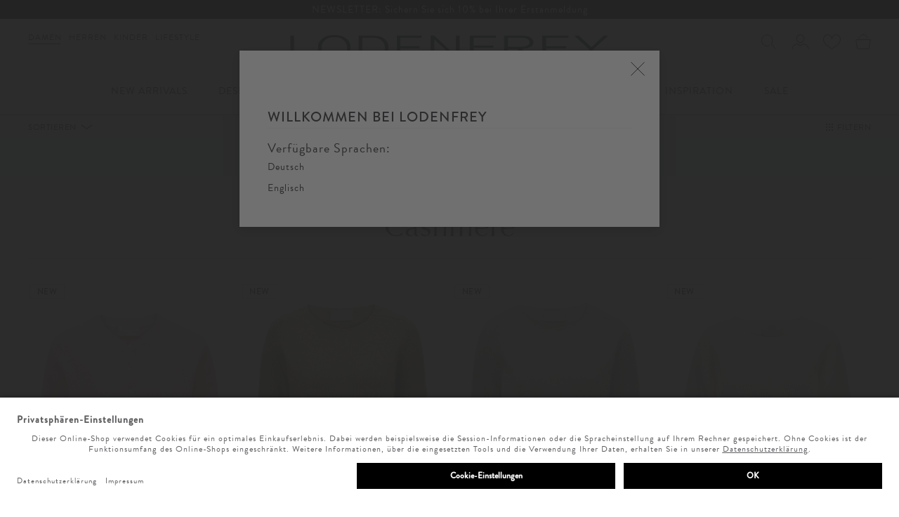

--- FILE ---
content_type: text/html; charset=UTF-8
request_url: https://www.lodenfrey.com/Damen/Bekleidung/Strick/Cashmere/?softredirect=1
body_size: 32252
content:
<!DOCTYPE html>
<html lang="de" >
<head>
<script id="usercentrics-cmp" src="https://app.usercentrics.eu/browser-ui/latest/loader.js" data-settings-id="HyoMpnEYV" async></script>
<script type="text/javascript" defer="defer" src="https://d35ojb8dweouoy.cloudfront.net/loader/loader.js" client-key="00002a8c-0cb0682e-bb35-315b-ac60-effd971b1007" container-id="1401"></script>
<!-- Google Tag Manager-->
<script type="text/javascript">
        window.dataLayer = window.dataLayer || [];
        function gtag() {
            dataLayer.push(arguments);
        }

        gtag("consent", "default", {
            ad_user_data: "denied",
            ad_personalization: "denied",
            ad_storage: "denied",
            analytics_storage: "denied",
            wait_for_update: 2000
        });

        gtag("set", "ads_data_redaction", true);
    </script>
<script>
                 dataLayer = [{"pageType":"alist","categoryPath":"Damen\/Bekleidung\/Strick\/Cashmere","categoryTitle":"Cashmere","category_sort":"","url-error_type":"","url-error_url":""}]; dataLayer.push({"sku-list_oxid":["bfe43bf04727bb57c897b6181a53284c","fcc780c5dbe6dcd85d5f7647d8b3dfb9","d19fde6dcdb404e6d0bfe43504f7869c","10c73dbafc80a6d45ef7c389bba9a763","c24a34762a7829955d0c9eec38b07c0e","535a657e1eb8312ac75c9ad3442dbc1a","80df4c62c38edea5033fd2ca0b9ef8a8","06b68a5bf1c456ecb278c1cea0609e83","53f9c7f9ccbd4f80720026426fd7b863","6fe5406a23f70832f666ccfa1556a6d4"],"sku-list_oxid_parent":["bfe43bf04727bb57c897b6181a53284c","bfe43bf04727bb57c897b6181a53284c","d19fde6dcdb404e6d0bfe43504f7869c","d19fde6dcdb404e6d0bfe43504f7869c","c24a34762a7829955d0c9eec38b07c0e","c24a34762a7829955d0c9eec38b07c0e","80df4c62c38edea5033fd2ca0b9ef8a8","80df4c62c38edea5033fd2ca0b9ef8a8","53f9c7f9ccbd4f80720026426fd7b863","53f9c7f9ccbd4f80720026426fd7b863"],"sku-list_artnum":["00835360-005","00835360-005","00835359-007","00835359-007","00835359-006","00835359-006","00839733-001","00839733-001","00839733-002","00839733-002"],"sku-list_artnum_parent":["00835360-005","00835360-005","00835359-007","00835359-007","00835359-006","00835359-006","00839733-001","00839733-001","00839733-002","00839733-002"]}); 
    </script>
<script class="js-dynamic-placeholder dynamic-placeholder" data-keyword="gtm_tracking"></script>
<script>
        (function(w,d,s,l,i){
            w[l]=w[l]||[];
            w[l].push({'gtm.start':new Date().getTime(),event:'gtm.js'});
            var f=d.getElementsByTagName(s)[0],j=d.createElement(s),dl=l!='dataLayer'?'&l='+l:'';
            j.async=true;j.src='https://st.lodenfrey.com/gtm.js?id='+i+dl;
            f.parentNode.insertBefore(j,f);
        })(window,document,'script','dataLayer','GTM-TKJ43G');
    </script>
<!-- End Google Tag Manager-->
<script type="text/javascript">
        var _trboq = _trboq || [];

_trboq.push(["page", {"type":"category"}]);

_trboq.push(["dataMatching", {"category_path":"Damen|Bekleidung|Strick|Cashmere","brand":"n\/a"}]);

            _trboq.push(["currentBasket", {"value":0,"voucher":0,"product_ids":[]}]);

        (function () {
            var c = document.createElement("script");
            c.type = "text/javascript";
            c.id = "trbo_plugin_code_main";
            c.async=1;
            c.src = document.location.protocol +
                "//static.trbo.com/plugin/trbo_12508_256001479a4fd2d8cff7b39189320403.js";
            if (!document.getElementById("trbo_plugin_code_main"))
            {
                var b = document.getElementsByTagName("script")[0];
                b.parentNode.insertBefore(c, b);
            }
        })();

        

    </script>
<meta http-equiv="X-UA-Compatible" content="IE=edge"><meta name="viewport" id="Viewport" content="width=device-width, initial-scale=1, maximum-scale=1, minimum-scale=1, user-scalable=no"><meta http-equiv="Content-Type" content="text/html; charset=UTF-8"><title>Hochwertiger Cashmere für Damen | LODENFREY</title><meta name="ROBOTS" content="INDEX, FOLLOW"><script>if (undefined === window.EnderecoIntegrator) {window.EnderecoIntegrator = {};}if (!window.EnderecoIntegrator.onLoad) {window.EnderecoIntegrator.onLoad = [];}if (!window.EnderecoIntegrator.$globalFilters) {window.EnderecoIntegrator.$globalFilters = {anyActive: [],anyMissing: [],isModalAreaFree: []};}window.EnderecoIntegrator.$globalFilters.isModalAreaFree.push(function(areaFree, reference) {if (!window.EnderecoIntegrator.ready) {return false;} else {return areaFree;}});function enderecoInitAMS(prefix, config, cb, withDelay = false) {const initializeAMS = () => {const EAO = window.EnderecoIntegrator.initAMS(prefix, config);if (cb) {cb(EAO);}};const executeInit = () => {if (!withDelay) {initializeAMS();} else {setTimeout(initializeAMS, 1000);}};if (window.EnderecoIntegrator.initAMS) {executeInit();} else {window.EnderecoIntegrator.onLoad.push(executeInit);}}</script><meta name="description" content="Cashmere für Damen ✓ mit schmalen, geraden und Oversize-Schnitten aus 100% Kaschmir in Creme, Navy uvm. mit Ripp- und Zopfstrick-Details » Jetzt entdecken"><meta property="og:site_name" content="https://www.lodenfrey.com/"><meta property="og:title" content="Damen Cashmere | LODENFREY"><meta property="og:type" content="website"><meta property="og:image" content=""><meta property="og:url" content="https://www.lodenfrey.com/"><meta property="og:description" content="Cashmere für Damen ✓ mit schmalen, geraden und Oversize-Schnitten aus 100% Kaschmir in Creme, Navy uvm. mit Ripp- und Zopfstrick-Details » Jetzt entdecken"><link rel="canonical" href="https://www.lodenfrey.com/Damen/Bekleidung/Strick/Cashmere/"><link rel="alternate" href="https://www.lodenfrey.ch/Damen/Bekleidung/Strick/Cashmere/" hreflang="de-CH" /><link rel="alternate" href="https://www.lodenfrey.com/Damen/Bekleidung/Strick/Cashmere/" hreflang="de-DE" /><link rel="alternate" href="https://www.lodenfrey.ch/en/Women/Clothing/Knitwear/Cashmere/" hreflang="en-CH" /><link rel="alternate" href="https://www.lodenfrey.com/en/Women/Clothing/Knitwear/Cashmere/" hreflang="en-DE" /><link rel="alternate" href="https://www.lodenfrey.com/en/Women/Clothing/Knitwear/Cashmere/" hreflang="x-default" />
<link rel="shortcut icon" type="image/x-icon" href="https://www.lodenfrey.com/out/LF_2022/img/favicons/favicon.ico">
<link rel="icon" type="image/x-icon" href="https://www.lodenfrey.com/out/LF_2022/img/favicons/favicon.ico">
<link rel="icon" type="image/png" href="https://www.lodenfrey.com/out/LF_2022/img/favicons/favicon-16x16.png" sizes="16x16">
<link rel="icon" type="image/png" href="https://www.lodenfrey.com/out/LF_2022/img/favicons/favicon-32x32.png" sizes="32x32">
<link rel="icon" type="image/png" href="https://www.lodenfrey.com/out/LF_2022/img/favicons/favicon-194x194.png" sizes="194x194">
<link rel="icon" type="image/png" href="https://www.lodenfrey.com/out/LF_2022/img/favicons/android-chrome-48x48.png" sizes="48x48">
<link rel="icon" type="image/png" href="https://www.lodenfrey.com/out/LF_2022/img/favicons/android-chrome-192x192.png" sizes="192x192">
<link rel="icon" type="image/png" href="https://www.lodenfrey.com/out/LF_2022/img/favicons/android-chrome-256x256.png" sizes="256x256">
<link rel="apple-touch-icon" sizes="180x180" href="https://www.lodenfrey.com/out/LF_2022/img/favicons/apple-touch-icon.png">
<meta name="msapplication-TileImage" content="https://www.lodenfrey.com/out/LF_2022/img/favicons/mstile-144x144.png">
<meta name="msapplication-square70x70logo" content="https://www.lodenfrey.com/out/LF_2022/img/favicons/mstile-70x70.png">
<meta name="msapplication-square144x144logo" content="https://www.lodenfrey.com/out/LF_2022/img/favicons/mstile-144x144.png">
<meta name="msapplication-square150x150logo" content="https://www.lodenfrey.com/out/LF_2022/img/favicons/mstile-150x150.png">
<meta name="msapplication-wide310x150logo" content="https://www.lodenfrey.com/out/LF_2022/img/favicons/mstile-310x150.png">
<meta name="msapplication-square310x310logo" content="https://www.lodenfrey.com/out/LF_2022/img/favicons/mstile-310x310.png">
<link rel="manifest" href="https://www.lodenfrey.com/out/LF_2022/img/favicons/manifest.json">
<link rel="mask-icon" href="https://www.lodenfrey.com/out/LF_2022/img/favicons/safari-pinned-tab.svg" color="#19181e">
<meta name="msapplication-TileImage" content="https://www.lodenfrey.com/out/LF_2022/img/favicons/mstile-144x144.png">
<meta name="msapplication-config" content="https://www.lodenfrey.com/out/LF_2022/img/favicons/browserconfig.xml">
<meta name="theme-color" content="#ffffff"> <meta name="msapplication-navbutton-color" content="#0d6796"> <meta name="msapplication-tooltip" content="lodenfrey.com"/>
<meta name="msapplication-starturl" content="https://www.lodenfrey.com/"/>
<meta name="application-name" content="lodenfrey.com"/>
<meta name="apple-mobile-web-app-title" content="lodenfrey.com"/><script type="text/javascript">(function (d, s, w) {var apiId = 'dff8b731-bc60-4599-bc44-9ae17028fd95';window.eightlytics || function (w) {w.eightlytics = function () {window.eightlytics.queue = window.eightlytics.queue || [];window.eightlytics.queue.push(arguments);};}(w);var script = d.createElement(s);script.src = 'https://wgt.8select.io/' + apiId + '/loader.js';var entry = d.getElementsByTagName(s)[0];entry.parentNode.insertBefore(script, entry);})(document, 'script', window);</script><script type="text/javascript">window._eightselect_config = window._eightselect_config || [];window._eightselect_config['sys'] = {callback: function (error, sku, widgetUuid) {if (error) {return;}}};window._stoken = "";window._eightselect_shop_plugin = window._eightselect_shop_plugin || {};window._eightselect_shop_plugin.addToCart = function(sku, quantity, Promise) {var jqueryFail = function(reject) {return function(jqXHR, textStatus, errorThrown) {return reject(errorThrown);}};return new Promise(function(resolve, reject) {try {jQuery.post('https://www.lodenfrey.com/index.php?', {stoken: window._stoken,cl: 'start',fnc: 'tobasket',sku: sku,am: quantity}).done(resolve).fail(jqueryFail(reject));} catch (error) {reject(error);}}).then(function() {return new Promise(function(resolve, reject) {jQuery.post('https://www.lodenfrey.com/index.php?', {cl: 'oxwMinibasket'}).done(function(data, status) {try {var result = $(data);var element = $(result).first();var ident = element.attr('id') ? ('#' + element.attr('id')) : '.' + element.attr('class').replace(" ", ".");var selector = element.prop('tagName') + ident;$(selector).replaceWith(data);} catch (error) {console.log(error);}resolve();}).fail(jqueryFail(reject));if ( $('.shopping-bag-text').length > 0 ) {jQuery.ajax({url: 'https://www.lodenfrey.com/index.php?',method: "POST",data: {stoken: window._stoken,cl: 'oxwMiniBasket',fnc: 'getBasketItemsCount'}}).done(function(data) {$('.shopping-bag-text,#countValue').html(data);});}});});};</script>    
<link rel="stylesheet" href="https://use.typekit.net/qii6dxe.css">
<link rel="stylesheet" type="text/css" href="https://static.lodenfrey.com/out/combined/css/nrcombined_7741b808bba916a292878a4dead41944.css" />
<link rel="preload" as="font" type="font/woff2" href="https://static.lodenfrey.com/out/LF_2022/fonts/776a385c-3d8b-4237-8d14-382015d9ff12.woff2" crossorigin>
<script src="https://static.lodenfrey.com/out/LF_2022/src/js/vendor/jquery.min.js"></script>
<div class="hidden js-didfind-tracking"
data-id="DF96322145"
data-endpoint="https://as.digitaldrang.de"
data-host="www.lodenfrey.com"
data-term=""
data-filter='{&quot;categories&quot;:&quot;Damen\/Bekleidung\/Strick\/Cashmere&quot;}'
data-count="1276"
data-controller="alist"
></div>
<div class="hidden js-didfind-tracking-group" data-ipgroup=""></div>
<div class="hidden js-didfind-personalization"
data-id="DF96322145"
data-endpoint="https://as.digitaldrang.de"
data-event=""
data-controller="alist"
></div>
<script defer src="https://static.lodenfrey.com/out/combined/js/nrcombined_7a558e8c03ecb86922d5288a71b1723b.js"></script><script type='text/javascript'>(function () {
        if ( typeof window.CustomEvent === "function" ) {
            return false;
        }

        function CustomEvent ( event, params ) {
            params = params || { bubbles: false, cancelable: false, detail: undefined };
            var evt = document.createEvent('CustomEvent');
            evt.initCustomEvent( event, params.bubbles, params.cancelable, params.detail );
            return evt;
        }

        CustomEvent.prototype = window.Event.prototype;

        window.CustomEvent = CustomEvent;
    });

    $(document).ready(function() {
        var checkIdb = function(mainJs, callback) {
            var head = document.getElementsByTagName('head')[0];
            var request = indexedDB.open("nrDetectionDB");

            request.onerror = function() {
                mainJs.src = "https://www.lodenfrey.com/modules/norisk/nrMyFavs/out/src/js/nrMF_favlist_legacy.min.js"
                head.appendChild(mainJs);
                callback(true);
                window.nrmfLegacyLoaded = true;
            };
            request.onsuccess = function() {
                mainJs.src = "https://www.lodenfrey.com/modules/norisk/nrMyFavs/out/src/js/nrMF_favlist.min.js"
                head.appendChild(mainJs);
                callback(false);
                window.nrmfLegacyLoaded = false;
            };
        };
        var setNrMfScript = function() {
            var mainJs = document.createElement("script");

            mainJs.type = "text/javascript";

            checkIdb(mainJs, function(isLegacy) {
                var event = new CustomEvent("legacyCheck", {
                    detail: {
                        nrmfLegacyLoaded: isLegacy
                    }
                });
                window.dispatchEvent(event);
            });
        };

        setNrMfScript();
    });
$(window).on('legacyCheck', function(data) {
        var head = document.getElementsByTagName('head')[0];
        var extensionJs = document.createElement("script");

        extensionJs.type = "text/javascript";

        if (data.detail.nrmfLegacyLoaded) {
            extensionJs.src = "https://www.lodenfrey.com/out/LF_2022/src/js/apps/nrMF_extension_legacy.min.js"
        } else {
            extensionJs.src = "https://www.lodenfrey.com/out/LF_2022/src/js/apps/nrMF_extension.min.js"
        };

        head.appendChild(extensionJs);
    });
var size=[window.innerWidth, window.innerHeight]; $.cookie('viewport', size, { path: '/' });</script>
<script type="text/javascript">
            var sBaseUrl  = 'https://www.lodenfrey.com/index.php?';var sActCl    = 'alist';
        </script>
</head>
  <!-- OXID eShop Enterprise Edition, Version 6, Shopping Cart System (c) OXID eSales AG 2003 - 2026 - https://www.oxid-esales.com -->
<body class="lang-de page-list nrshop-lodenfreyonline-shop cl-alist   ">
<div id="page">
<!-- Google Tag Manager (noscript) -->
<noscript>
<iframe src="https://www.googletagmanager.com/ns.html?id=GTM-TKJ43G" height="0" width="0" style="display:none;visibility:hidden"></iframe>     </noscript>
<!-- End Google Tag Manager (noscript) -->
<script type="application/ld+json">
        [{"@context":"http://schema.org","@type":"BreadcrumbList","itemListElement":[[{"@type":"ListItem","position":1,"item":{"@id":"https://www.lodenfrey.com/Damen/","name":"Damen"}}],[{"@type":"ListItem","position":2,"item":{"@id":"https://www.lodenfrey.com/Damen/Bekleidung/","name":"Bekleidung"}}],[{"@type":"ListItem","position":3,"item":{"@id":"https://www.lodenfrey.com/Damen/Bekleidung/Strick/","name":"Strick"}}],[{"@type":"ListItem","position":4,"item":{"@id":"https://www.lodenfrey.com/Damen/Bekleidung/Strick/Cashmere/","name":"Cashmere"}}]]},{"@context":"http://schema.org/","@type":"Organization","name":"Lodenfrey","url":"https://www.lodenfrey.com/","logo":"https://www.lodenfrey.com/out/pictures/master/nrthemepics/1/LODENFREY_18CM.png","sameAs":["https://www.facebook.com/LODENFREY","https://www.pinterest.com/lodenfrey/","https://instagram.com/lodenfrey/"],"telephone":"+4989210390","address":{"@type":"PostalAddress","addressLocality":"M\u00fcnchen","addressRegion":"Bayern","postalCode":"80333","streetAddress":"Maffeistra\u00dfe 7"}},{"@context":"http://schema.org/","@type":"WebSite","name":"Lodenfrey","alternateName":"","url":"https://www.lodenfrey.com/","potentialAction":{"@type":"SearchAction","target":"https://www.lodenfrey.com/Damen/Bekleidung/Strick/Cashmere/?cl=search&searchparam={search_term}","query-input":"required name=search_term"}}]
    </script>
<div style="display: none;">
<?xml version="1.0" encoding="utf-8"?>
<svg version="1.1" id="Ebene_1" xmlns="http://www.w3.org/2000/svg" xmlns:xlink="http://www.w3.org/1999/xlink" x="0px" y="0px"
viewBox="0 0 64 64" style="enable-background:new 0 0 64 64;" xml:space="preserve">
<style type="text/css">
.st0{fill: #009ebc;}
</style>
<symbol id="shoppingBag">
<path class="st0" d="M55.8,11.8c-0.1-1.4-1-1.7-1-1.7s-4.6,0-10.9-0.1c0.1-2.4,0.3-7.6-1.1-8.7c-1.8-1.4-15.6-1.8-17.7-0.4
c-1.8,1.3-1.8,6.9-1.8,9c-6.2,0-10.7,0-11.2,0L10.2,10c0,0-0.6,0.1-0.6,0.8C9.6,11.5,6.1,64,6.1,64l51.8-3.5
C57.9,60.5,55.8,12.9,55.8,11.8z M27.9,10L28,4.1l11.6,0.1v5.9C35.9,10,31.6,10,27.9,10z"/>
<text class="shopping-bag-text" x="32" y="43" stroke="none" fill="#FFFFFF" style="font-size: 225%; text-anchor: middle;">0</text>
</symbol>
<symbol id="shoppingBagMini">
<polygon class="shopping-bag-stroke" fill="none" stroke="currentColor" stroke-width="2" stroke-miterlimit="10" points="44,18 54,18 54,63 10,63 10,18 20,18 "/>
<path class="shopping-bag-stroke" fill="none" stroke="currentColor" stroke-width="2" stroke-miterlimit="10" d="M22,24V11c0-5.523,4.477-10,10-10s10,4.477,10,10v13"/>
<text class="shopping-bag-text" x="32" y="43" stroke="currentColor" fill="#FFFFFF" stroke-width="2" style="font-size: 225%; text-anchor: middle;">0</text>
</symbol>
</svg>                </div>
<script>
        function getParameterByName(name, url) {
            if (!url) url = window.location.href;
            name = name.replace(/[\[\]]/g, '\\$&');
            var regex = new RegExp('[?&]' + name + '(=([^&#]*)|&|#|$)'),
                results = regex.exec(url);
            if (!results) return null;
            if (!results[2]) return '';
            return decodeURIComponent(results[2].replace(/\+/g, ' '));
        }

        const klarna_check_applepay = async () => {
            var urlShopId = getParameterByName('shp', window.location.search);
            var urlShopParam = urlShopId ? '&shp=' + urlShopId : '';
            const isEligible = !!(window.ApplePaySession && ApplePaySession.canMakePayments());

            $.ajax({
                   type: 'POST',
                   dataType: 'json',
                   url: '/index.php?cl=KlarnaDeviceEligibility&fnc=setKcoApplePayDeviceEligibility' + urlShopParam,
                   data: { isEligible: isEligible ? 1 : 0 },
                   statusCode: {
                   200: function () {
                       console.log('Apple Pay eligibility sent successfully.');
                   },
                   400: function () {
                       console.warn('Bad request while sending Apple Pay eligibility.');
                   },
                   500: function () {
                       console.error('Server error while sending Apple Pay eligibility.');
                   }
                   }
               });
        };
        // Ensure the function runs when the script is loaded
        document.addEventListener('DOMContentLoaded', klarna_check_applepay);
    </script>
<style>
klarna-placement{
display: block!important;
}
</style>
<header class="header clearfix with-filter" id="header" style="padding-top: 0;">
<div class="preheader">
<style type="text/css">.preheader{background: #000000;color: #000000;text-align: center}.preheader a:active,.preheader a:focus,.preheader a:link,.preheader a:visited{color: white}</style><div class="container-fluid dd-ve-container clearfix"><div class="row"><div class="col-lg-12 col-lg-offset-0 col-xs-12 col-md-12 col-md-offset-0 col-sm-12 col-sm-offset-0"><div class="vcmsCarousel  dd-shortcode-column "><div class="row"><div class="col-lg-12 col-lg-offset-0 col-xs-12 hidden-xs hidden-sm col-md-12 col-md-offset-0 col-sm-12 col-sm-offset-0"><div class="dd-shortcode-text"><div align="center"><a href="/Newsletter-Anmeldung/?teaser_location=Herrenstartseite&amp;teaser_type=Teaser&amp;teaser_content=20200828_Toplevel_NL_Anmeldung">NEWSLETTER: Sichern Sie sich<font color="#FFFFFF"> </font></a><font color="#FFFFFF">10%</font><a href="/Newsletter-Anmeldung/?teaser_location=Herrenstartseite&amp;teaser_type=Teaser&amp;teaser_content=20200828_Toplevel_NL_Anmeldung"> bei Ihrer Erstanmeldung</a><font color="#FFFFFF"><b> </b><span style="background-color: rgb(0, 0, 0); font-size: 12px;"></span></font><span style="font-size: 12px;"></span><span style="font-size: 12px;"></span><br></div></div></div></div><div class="row"><div class="col-lg-12 col-lg-offset-0 col-xs-12 hidden-md hidden-lg col-md-12 col-md-offset-0 col-sm-12 col-sm-offset-0"><div class="dd-shortcode-text"><div align="center"><a href="/Newsletter-Anmeldung/?teaser_location=Herrenstartseite&amp;teaser_type=Teaser&amp;teaser_content=20200828_Toplevel_NL_Anmeldung">NEWSLETTER:</a></div><div align="center"><a href="/Newsletter-Anmeldung/?teaser_location=Herrenstartseite&amp;teaser_type=Teaser&amp;teaser_content=20200828_Toplevel_NL_Anmeldung">Sichern Sie sich<font color="#FFFFFF"> </font></a><font color="#FFFFFF">10%</font><a href="/Newsletter-Anmeldung/?teaser_location=Herrenstartseite&amp;teaser_type=Teaser&amp;teaser_content=20200828_Toplevel_NL_Anmeldung"> bei Ihrer Erstanmeldung</a><font color="#FFFFFF"><b> </b><span style="background-color: rgb(0, 0, 0); font-size: 12px;"></span></font><span style="font-size: 12px;"></span><span style="font-size: 12px;"></span><br></div></div></div></div><div class="row"><div class="col-lg-12 col-lg-offset-0 col-xs-12 hidden-xs hidden-sm hidden-md hidden-lg col-md-12 col-md-offset-0 col-sm-12 col-sm-offset-0"><div class="dd-shortcode-text"><p align="center"><a href="/Newsletter-Anmeldung/?teaser_location=Herrenstartseite&amp;teaser_type=Teaser&amp;teaser_content=20200828_Toplevel_NL_Anmeldung">NEWSLETTER: Melden Sie sich jetzt für Style-News und exklusive Sales an</a><span style="background-color: rgb(0, 0, 0); font-size: 12px;"></span><span style="font-size: 12px;"></span><span style="font-size: 12px;"></span><br></p></div></div></div></div></div></div></div>                </div>
<nav class="navbar navbar-default" role="navigation">
<div class="container">
<div class="navbar-header">
<div class="row">
<div class="header-logo">
<a class="navbar-brand" href="https://www.lodenfrey.com/" title="LODENFREY Online-Shop">
<div class="logo"></div>
</a>
</div>
<div class="nav-secondary pull-right menus-col col-xs-12">
<div class="header-mobile-icon visible-xs visible-sm">
<a type="button"href="#mmenu">
<span class="sr-only">Toggle navigation</span>
<span>
<span class="icon-bar"></span>
<span class="icon-bar"></span>
<span class="icon-bar"></span>
</span>
</a>
</div>
<div class="menu-dropdowns">
<div class="btn-group search-menu js-tooglesearchform">
<button type="button" class="btn dropdown-toggle">
<span class="hidden">Ein Piktogramm einer Lupe als Symbol für die Suchfunktionalität </span>
</button>
</div>
<div class="btn-group service-menu showLogin overlaybox ">
<button type="button" class="btn dropdown-toggle offcanvas-toggle" data-toggle="offcanvas" data-target="#loginboxOffcanvas">
<span class="hidden">Ein Piktogramm einer menschlichen Silhouette als Symbol für den Kontobereich. </span>
</button>
</div>
<div class="js-dynamic-placeholder dynamic-placeholder" data-keyword="header_dynamic"></div>
<div class="js-dynamic-placeholder dynamic-placeholder" data-keyword="minibasket"></div>
</div>
</div>
</div>
</div>
<div class="navigation clearfix visible-md visible-lg">
<div class="main-categories">
<a href="https://www.lodenfrey.com/Damen/" class="main-category-link selected js-maincat">Damen</a>
<a href="https://www.lodenfrey.com/Herren/" class="main-category-link js-maincat">Herren</a>
<a href="https://www.lodenfrey.com/Kinder/" class="main-category-link js-maincat">Kinder</a>
<a href="https://www.lodenfrey.com/Lifestyle/" class="main-category-link js-maincat">Lifestyle</a>
<span class="maincat-line js-maincat-line hidden-xxs hidden-xs hidden-sm"></span>
<div class="visible-xs visible-sm close-menu js-closemenu"></div>
</div>
<ul class="nav navbar-nav container-fluid dd-ve-container fixed-navigation" data-navdelaytime="200">
<li class="first-category dropdown  ">
<a href="https://www.lodenfrey.com/Damen/New-Arrivals/" class="dropdown-toggle">
New Arrivals
<span class="menutoggle js-menutoggle"></span>                                                </a>
<ul id="second-level_1" role="menu" class="second-category dropdown-menu">
<li role="menuitem">
<div class="container-fluid dd-ve-container clearfix"><div class="row"><div class="col-lg-2 col-lg-offset-0 col-md-2 col-md-offset-0 col-sm-2 col-sm-offset-0"><div class="dd-shortcode-column "><div class="row"><div class="col-lg-12 col-lg-offset-0 col-xs-12 hidden-xs hidden-sm col-md-12 col-md-offset-0 col-sm-12 col-sm-offset-0"><div class="clearfix dd-shortcode-spacer" style="height: 30px;"></div></div></div><div class="row"><div class="col-lg-12 col-lg-offset-0 col-xs-12 hidden-xs hidden-sm hidden-md hidden-lg col-md-12 col-md-offset-0 col-sm-12 col-sm-offset-0"><div class="vcms dd-shortcode-lf_navcategory  ">
<div class="navcategory-columns" style="column-count: 1;">
<div class="navcategory-sub"><a href="https://www.lodenfrey.com/Damen/New-Arrivals/Alle-New-Arrivals/">Alle New Arrivals</a></div>
<div class="navcategory-sub"><a href="https://www.lodenfrey.com/Damen/New-Arrivals/Diese-Woche/">Diese Woche</a></div>
<div class="navcategory-sub"><a href="https://www.lodenfrey.com/Damen/New-Arrivals/Letzte-Woche/">Letzte Woche</a></div>
</div>
</div></div></div><div class="row"><div class="col-lg-12 col-lg-offset-0 col-xs-12 hidden-xs col-md-12 col-md-offset-0 col-sm-12 col-sm-offset-0"><div class="clearfix dd-shortcode-spacer" style="height: 10px;"></div></div></div><div class="row"><div class="col-lg-12 col-lg-offset-0 col-xs-12 col-md-12 col-md-offset-0 col-sm-12 col-sm-offset-0"><div class="dd-shortcode-text"><p><a href="/Damen/New-Arrivals/?fnc=executefilter&amp;fname=&amp;attrfilter[categories][]=Damen&amp;attrfilter[categories][]=Damen%2FNew+Arrivals&amp;attrfilter[categories][]=Damen%2FNew+Arrivals%2FDiese+Woche&amp;attrfilter[categories][]=Damen%2FNew+Arrivals%2FLetzte+Woche">Just In</a></p></div></div></div><div class="row"><div class="col-lg-12 col-lg-offset-0 col-xs-12 hidden-xs col-md-12 col-md-offset-0 col-sm-12 col-sm-offset-0"><div class="clearfix dd-shortcode-spacer" style="height: 10px;"></div></div></div><div class="row"><div class="col-lg-12 col-lg-offset-0 col-xs-12 col-md-12 col-md-offset-0 col-sm-12 col-sm-offset-0"><div class="dd-shortcode-text"><p><a href="/Damen/New-Arrivals/New-Season/">New Season</a></p></div></div></div><div class="row"><div class="col-lg-12 col-lg-offset-0 col-xs-12 col-md-12 col-md-offset-0 col-sm-12 col-sm-offset-0"><div class="clearfix dd-shortcode-spacer" style="height: 10px;"></div></div></div><div class="row"><div class="col-lg-12 col-lg-offset-0 col-xs-12 col-md-12 col-md-offset-0 col-sm-12 col-sm-offset-0"><div class="dd-shortcode-text"><p><a href="/Damen/New-Arrivals/Bekleidung/">Bekleidung</a></p></div></div></div><div class="row"><div class="col-lg-12 col-lg-offset-0 col-xs-12 hidden-xs col-md-12 col-md-offset-0 col-sm-12 col-sm-offset-0"><div class="clearfix dd-shortcode-spacer" style="height: 10px;"></div></div></div><div class="row"><div class="col-lg-12 col-lg-offset-0 col-xs-12 col-md-12 col-md-offset-0 col-sm-12 col-sm-offset-0"><div class="dd-shortcode-text"><p><a href="/Damen/New-Arrivals/?ldtype=grid&amp;fnc=executefilter&amp;fname=&amp;attrfilter%5Bcategories%5D%5B%5D=Damen&amp;attrfilter%5Bcategories%5D%5B%5D=Damen%2FNew+Arrivals&amp;attrfilter%5Bcategories%5D%5B%5D=Damen%2FSchuhe">Schuhe</a></p></div></div></div><div class="row"><div class="col-lg-12 col-lg-offset-0 col-xs-12 hidden-xs col-md-12 col-md-offset-0 col-sm-12 col-sm-offset-0"><div class="clearfix dd-shortcode-spacer" style="height: 10px;"></div></div></div><div class="row"><div class="col-lg-12 col-lg-offset-0 col-xs-12 col-md-12 col-md-offset-0 col-sm-12 col-sm-offset-0"><div class="dd-shortcode-text"><p><a href="/Damen/New-Arrivals/Trachten/">Trachten</a></p></div></div></div><div class="row"><div class="col-lg-12 col-lg-offset-0 col-xs-12 hidden-xs col-md-12 col-md-offset-0 col-sm-12 col-sm-offset-0"><div class="clearfix dd-shortcode-spacer" style="height: 10px;"></div></div></div><div class="row"><div class="col-lg-12 col-lg-offset-0 col-xs-12 col-md-12 col-md-offset-0 col-sm-12 col-sm-offset-0"><div class="dd-shortcode-text"><p><a href="/Damen/New-Arrivals/Accessoires/">Accessoires</a><br></p></div></div></div><div class="row"><div class="col-lg-12 col-lg-offset-0 col-xs-12 col-md-12 col-md-offset-0 col-sm-12 col-sm-offset-0"><div class="clearfix dd-shortcode-spacer" style="height: 10px;"></div></div></div></div></div><div class="col-lg-2 col-lg-offset-0 col-xs-12 hidden-xs hidden-sm hidden-md hidden-lg col-md-2 col-md-offset-0 col-sm-2 col-sm-offset-0"><div class="dd-shortcode-column "></div></div><div class="col-lg-2 col-lg-offset-0 col-xs-12 hidden-xs hidden-sm col-md-2 col-md-offset-0 col-sm-2 col-sm-offset-0"><div class="dd-shortcode-article productData productBox"><div class="productformbox js-productbox gridbox">
<form name="tobasket" action="https://www.lodenfrey.com/Fabiana-Filippi-Pullover-aus-Merinowoll-Baumwoll-Mix.html" method="get" >
<div class="hidden">
<input type="hidden" name="cnid" value="7f02cdca9625351756bcf844c6a287c4" />
<input type="hidden" name="actcontrol" value="alist" />
<input type="hidden" name="stoken" value="" />
<input type="hidden" name="lang" value="0" />
<input type="hidden" name="pgNr" value="5">
<input type="hidden" name="cl" value="details">
<input type="hidden" name="anid" value="078b7ebe654558561ef09456b6762203">
</div>
<div class="picture-item">
<div class="product-myfavs">
<div class="nrMF_trigger-add product-to-myfavs">
<div class="js-nrmyfavs-trigger" data-product-id="078b7ebe654558561ef09456b6762203"><span></span></div>
</div>                </div>
<a href="https://www.lodenfrey.com/Fabiana-Filippi-Pullover-aus-Merinowoll-Baumwoll-Mix.html" title="Pullover aus Merinowoll-Baumwoll-Mix " class="picture text-center js-product-link">
<img
src="https://www.lodenfrey.com/out/LF_2022/img/transparent_1_1.gif"
sizes="(max-width: 479px) 235px, (max-width:767px) 370px, (max-width:991px) 235px, (max-width:1279px) 317px, 317px"
srcset="https://www.lodenfrey.com/out/LF_2022/img/transparent_1_1.gif"
data-src="https://static.lodenfrey.com/out/pictures/generated/product/1/560_700_99/00836251-001_1.jpg"
data-srcset="https://static.lodenfrey.com/out/pictures/generated/product/1/740_925_99/00836251-001_1.jpg 740w,https://static.lodenfrey.com/out/pictures/generated/product/1/800_1000_99/00836251-001_1.jpg 800w"
data-thumb2="https://static.lodenfrey.com/out/pictures/generated/product/2/560_700_99/00836251-001_2.jpg"
data-thumb2srset="https://static.lodenfrey.com/out/pictures/generated/product/2/740_925_99/00836251-001_2.jpg 740w,https://static.lodenfrey.com/out/pictures/generated/product/2/800_1000_99/00836251-001_2.jpg 800w"
data-thumb2alt="Alternatives Bild für Pullover aus Merinowoll-Baumwoll-Mix"
width="560"
height="700"
alt="Pullover aus Merinowoll-Baumwoll-Mix"
class="img-responsive lazyload" />
</a>
<div class="productbox-overlay js-productbox-overlay">
<div class="variants-sizes">
<div class="selection  ">
<a class="js-product-link" href="https://www.lodenfrey.com/Fabiana-Filippi-Pullover-aus-Merinowoll-Baumwoll-Mix.html?varselid[]=19ca14e7ea6328a42e0eb13d585e4c22">36</a>
</div>
<div class="selection  ">
<a class="js-product-link" href="https://www.lodenfrey.com/Fabiana-Filippi-Pullover-aus-Merinowoll-Baumwoll-Mix.html?varselid[]=a5771bce93e200c36f7cd9dfd0e5deaa">38</a>
</div>
<div class="selection  hidden-xs">
<a class="js-product-link" href="https://www.lodenfrey.com/Fabiana-Filippi-Pullover-aus-Merinowoll-Baumwoll-Mix.html?varselid[]=d645920e395fedad7bbbed0eca3fe2e0">40</a>
</div>
<div class="selection hidden-xs var-overflow-xs ">
<a class="js-product-link" href="https://www.lodenfrey.com/Fabiana-Filippi-Pullover-aus-Merinowoll-Baumwoll-Mix.html?varselid[]=a1d0c6e83f027327d8461063f4ac58a6">42</a>
</div>
<div class="selection hidden-xs var-overflow-xs ">
<a class="js-product-link" href="https://www.lodenfrey.com/Fabiana-Filippi-Pullover-aus-Merinowoll-Baumwoll-Mix.html?varselid[]=f7177163c833dff4b38fc8d2872f1ec6">44</a>
</div>
<div class="selection onlyfor-xs">
<a href="https://www.lodenfrey.com/Fabiana-Filippi-Pullover-aus-Merinowoll-Baumwoll-Mix.html?moresizes=1" rel="nofollow" class="more-sizes" aria-label="Weitere Größen für Pullover aus Merinowoll-Baumwoll-Mix" ></a>
</div>
</div>
</div>
</div>
<div class="productbox-details">
<a href="https://www.lodenfrey.com/Fabiana-Filippi-Pullover-aus-Merinowoll-Baumwoll-Mix.html" title="Pullover aus Merinowoll-Baumwoll-Mix " class="listDetails productinfos text-center js-product-link js-producttitle-link">
<div class="brand">
Fabiana Filippi
</div>
<div class="title">
<span>Pullover aus Merinowoll-Baumwoll-Mix</span>
</div>
<span class="price text-center">
<span class="content">
<span class="lead text-nowrap ">
589,00 €
</span>
</span>
</span>
<div class="flags clear">
<div class="flag small attribute" style="color: ffffff;border-color: ffffff;">
Pre-Spring
</div>
</div>
</div>
</a>
</form>
</div></div></div><div class="col-lg-2 col-lg-offset-0 col-xs-12 hidden-xs hidden-sm col-md-2 col-md-offset-0 col-sm-2 col-sm-offset-0"><div class="dd-shortcode-article productData productBox"><div class="productformbox js-productbox gridbox">
<form name="tobasket" action="https://www.lodenfrey.com/AG-Jeans-Jeans-New-Baggy-Wide-1.html" method="get" >
<div class="hidden">
<input type="hidden" name="cnid" value="49ca174893bfe747fe6b1b7c03064fc2" />
<input type="hidden" name="actcontrol" value="alist" />
<input type="hidden" name="stoken" value="" />
<input type="hidden" name="lang" value="0" />
<input type="hidden" name="pgNr" value="0">
<input type="hidden" name="cl" value="details">
<input type="hidden" name="anid" value="002cc4f03ff580ad0392d7b0a6f0dd52">
</div>
<div class="picture-item">
<div class="badges badges-new">
New
</div>
<div class="product-myfavs">
<div class="nrMF_trigger-add product-to-myfavs">
<div class="js-nrmyfavs-trigger" data-product-id="002cc4f03ff580ad0392d7b0a6f0dd52"><span></span></div>
</div>                </div>
<a href="https://www.lodenfrey.com/AG-Jeans-Jeans-New-Baggy-Wide-1.html" title="Jeans New Baggy Wide  " class="picture text-center js-product-link">
<img
src="https://www.lodenfrey.com/out/LF_2022/img/transparent_1_1.gif"
sizes="(max-width: 479px) 235px, (max-width:767px) 370px, (max-width:991px) 235px, (max-width:1279px) 317px, 317px"
srcset="https://www.lodenfrey.com/out/LF_2022/img/transparent_1_1.gif"
data-src="https://static.lodenfrey.com/out/pictures/generated/product/1/560_700_99/00834675-001_1.jpg"
data-srcset="https://static.lodenfrey.com/out/pictures/generated/product/1/740_925_99/00834675-001_1.jpg 740w,https://static.lodenfrey.com/out/pictures/generated/product/1/800_1000_99/00834675-001_1.jpg 800w"
data-thumb2="https://static.lodenfrey.com/out/pictures/generated/product/2/560_700_99/00834675-001_2.jpg"
data-thumb2srset="https://static.lodenfrey.com/out/pictures/generated/product/2/740_925_99/00834675-001_2.jpg 740w,https://static.lodenfrey.com/out/pictures/generated/product/2/800_1000_99/00834675-001_2.jpg 800w"
data-thumb2alt="Alternatives Bild für Jeans New Baggy Wide "
width="560"
height="700"
alt="Jeans New Baggy Wide "
class="img-responsive lazyload" />
</a>
<div class="productbox-overlay js-productbox-overlay">
<div class="variants-sizes">
<div class="selection  ">
<a class="js-product-link" href="https://www.lodenfrey.com/AG-Jeans-Jeans-New-Baggy-Wide-1.html?varselid[]=1ff1de774005f8da13f42943881c655f">24</a>
</div>
<div class="selection  ">
<a class="js-product-link" href="https://www.lodenfrey.com/AG-Jeans-Jeans-New-Baggy-Wide-1.html?varselid[]=8e296a067a37563370ded05f5a3bf3ec">25</a>
</div>
<div class="selection  hidden-xs">
<a class="js-product-link" href="https://www.lodenfrey.com/AG-Jeans-Jeans-New-Baggy-Wide-1.html?varselid[]=4e732ced3463d06de0ca9a15b6153677">26</a>
</div>
<div class="selection hidden-xs var-overflow-xs ">
<a class="js-product-link" href="https://www.lodenfrey.com/AG-Jeans-Jeans-New-Baggy-Wide-1.html?varselid[]=02e74f10e0327ad868d138f2b4fdd6f0">27</a>
</div>
<div class="selection hidden-xs var-overflow-xs ">
<a class="js-product-link" href="https://www.lodenfrey.com/AG-Jeans-Jeans-New-Baggy-Wide-1.html?varselid[]=33e75ff09dd601bbe69f351039152189">28</a>
</div>
<div class="selection hidden-xs">
<a href="https://www.lodenfrey.com/AG-Jeans-Jeans-New-Baggy-Wide-1.html?moresizes=1" rel="nofollow" class="more-sizes" aria-label="Weitere Größen für Jeans New Baggy Wide ."></a>
</div>
<div class="selection onlyfor-xs">
<a href="https://www.lodenfrey.com/AG-Jeans-Jeans-New-Baggy-Wide-1.html?moresizes=1" rel="nofollow" class="more-sizes" aria-label="Weitere Größen für Jeans New Baggy Wide " ></a>
</div>
</div>
</div>
</div>
<div class="productbox-details">
<a href="https://www.lodenfrey.com/AG-Jeans-Jeans-New-Baggy-Wide-1.html" title="Jeans New Baggy Wide  " class="listDetails productinfos text-center js-product-link js-producttitle-link">
<div class="brand">
AG Jeans
</div>
<div class="title">
<span>Jeans New Baggy Wide </span>
</div>
<span class="price text-center">
<span class="content">
<span class="lead text-nowrap ">
299,00 €
</span>
</span>
</span>
<div class="flags clear">
<div class="flag small attribute" style="color: ffffff;border-color: ffffff;">
Pre-Spring
</div>
</div>
</div>
</a>
</form>
</div></div></div><div class="col-lg-2 col-lg-offset-0 col-xs-12 hidden-xs hidden-sm col-md-2 col-md-offset-0 col-sm-2 col-sm-offset-0"><div class="dd-shortcode-article productData productBox"><div class="productformbox js-productbox gridbox">
<form name="tobasket" action="https://www.lodenfrey.com/Tod-s-Henkeltasche-81.html" method="get" >
<div class="hidden">
<input type="hidden" name="cnid" value="165fe17b625c47865d748aebf09c4ee3" />
<input type="hidden" name="listtype" value="list" />
<input type="hidden" name="actcontrol" value="details" />
<input type="hidden" name="stoken" value="" />
<input type="hidden" name="lang" value="0" />
<input type="hidden" name="pgNr" value="0">
<input type="hidden" name="cl" value="details">
<input type="hidden" name="anid" value="467a31484fe4f5563e3d8b8e3e1517e2">
</div>
<div class="picture-item">
<div class="badges badges-new">
New
</div>
<div class="product-myfavs">
<div class="nrMF_trigger-add product-to-myfavs">
<div class="js-nrmyfavs-trigger" data-product-id="467a31484fe4f5563e3d8b8e3e1517e2"><span></span></div>
</div>                </div>
<a href="https://www.lodenfrey.com/Tod-s-Henkeltasche-81.html" title="Henkeltasche " class="picture text-center js-product-link">
<img
src="https://www.lodenfrey.com/out/LF_2022/img/transparent_1_1.gif"
sizes="(max-width: 479px) 235px, (max-width:767px) 370px, (max-width:991px) 235px, (max-width:1279px) 317px, 317px"
srcset="https://www.lodenfrey.com/out/LF_2022/img/transparent_1_1.gif"
data-src="https://static.lodenfrey.com/out/pictures/generated/product/1/560_700_99/00838100-001_1.jpg"
data-srcset="https://static.lodenfrey.com/out/pictures/generated/product/1/740_925_99/00838100-001_1.jpg 740w,https://static.lodenfrey.com/out/pictures/generated/product/1/800_1000_99/00838100-001_1.jpg 800w"
data-thumb2="https://static.lodenfrey.com/out/pictures/generated/product/2/560_700_99/00838100-001_2.jpg"
data-thumb2srset="https://static.lodenfrey.com/out/pictures/generated/product/2/740_925_99/00838100-001_2.jpg 740w,https://static.lodenfrey.com/out/pictures/generated/product/2/800_1000_99/00838100-001_2.jpg 800w"
data-thumb2alt="Alternatives Bild für Henkeltasche"
width="560"
height="700"
alt="Henkeltasche"
class="img-responsive lazyload" />
</a>
<div class="productbox-overlay js-productbox-overlay">
<div class="variants-sizes">
<div class="selection  ">
<a class="js-product-link" href="https://www.lodenfrey.com/Tod-s-Henkeltasche-81.html?varselid[]=47f0189d6c2e40135771999aa0f7ff78">Unisize</a>
</div>
</div>
</div>
</div>
<div class="productbox-details">
<a href="https://www.lodenfrey.com/Tod-s-Henkeltasche-81.html" title="Henkeltasche " class="listDetails productinfos text-center js-product-link js-producttitle-link">
<div class="brand">
Tod's
</div>
<div class="title">
<span>Henkeltasche</span>
</div>
<span class="price text-center">
<span class="content">
<span class="lead text-nowrap ">
1.800,00 €
</span>
</span>
</span>
<div class="flags clear">
</div>
</div>
</a>
</form>
</div></div></div><div class="col-lg-2 col-lg-offset-0 col-xs-12 hidden-xs hidden-sm col-md-2 col-md-offset-0 col-sm-2 col-sm-offset-0"><div class="dd-shortcode-article productData productBox"><div class="productformbox js-productbox gridbox">
<form name="tobasket" action="https://www.lodenfrey.com/Arma-Cabanjacke-Clara-1.html" method="get" >
<div class="hidden">
<input type="hidden" name="actcontrol" value="basket" />
<input type="hidden" name="stoken" value="" />
<input type="hidden" name="lang" value="0" />
<input type="hidden" name="pgNr" value="0">
<input type="hidden" name="cl" value="details">
<input type="hidden" name="anid" value="daf56f73387fede3291f3040a2a91634">
</div>
<div class="picture-item">
<div class="badges badges-new">
New
</div>
<div class="product-myfavs">
<div class="nrMF_trigger-add product-to-myfavs">
<div class="js-nrmyfavs-trigger" data-product-id="daf56f73387fede3291f3040a2a91634"><span></span></div>
</div>                </div>
<a href="https://www.lodenfrey.com/Arma-Cabanjacke-Clara-1.html" title="Cabanjacke Clara  " class="picture text-center js-product-link">
<img
src="https://www.lodenfrey.com/out/LF_2022/img/transparent_1_1.gif"
sizes="(max-width: 479px) 235px, (max-width:767px) 370px, (max-width:991px) 235px, (max-width:1279px) 317px, 317px"
srcset="https://www.lodenfrey.com/out/LF_2022/img/transparent_1_1.gif"
data-src="https://static.lodenfrey.com/out/pictures/generated/product/1/560_700_99/00838211-001_1.jpg"
data-srcset="https://static.lodenfrey.com/out/pictures/generated/product/1/740_925_99/00838211-001_1.jpg 740w,https://static.lodenfrey.com/out/pictures/generated/product/1/800_1000_99/00838211-001_1.jpg 800w"
data-thumb2="https://static.lodenfrey.com/out/pictures/generated/product/2/560_700_99/00838211-001_2.jpg"
data-thumb2srset="https://static.lodenfrey.com/out/pictures/generated/product/2/740_925_99/00838211-001_2.jpg 740w,https://static.lodenfrey.com/out/pictures/generated/product/2/800_1000_99/00838211-001_2.jpg 800w"
data-thumb2alt="Alternatives Bild für Cabanjacke Clara "
width="560"
height="700"
alt="Cabanjacke Clara "
class="img-responsive lazyload" />
</a>
<div class="productbox-overlay js-productbox-overlay">
<div class="variants-sizes">
<div class="selection  ">
<a class="js-product-link" href="https://www.lodenfrey.com/Arma-Cabanjacke-Clara-1.html?varselid[]=e369853df766fa44e1ed0ff613f563bd">34</a>
</div>
<div class="selection  ">
<a class="js-product-link" href="https://www.lodenfrey.com/Arma-Cabanjacke-Clara-1.html?varselid[]=19ca14e7ea6328a42e0eb13d585e4c22">36</a>
</div>
<div class="selection  hidden-xs">
<a class="js-product-link" href="https://www.lodenfrey.com/Arma-Cabanjacke-Clara-1.html?varselid[]=a5771bce93e200c36f7cd9dfd0e5deaa">38</a>
</div>
<div class="selection hidden-xs var-overflow-xs ">
<a class="js-product-link" href="https://www.lodenfrey.com/Arma-Cabanjacke-Clara-1.html?varselid[]=d645920e395fedad7bbbed0eca3fe2e0">40</a>
</div>
<div class="selection hidden-xs var-overflow-xs ">
<a class="js-product-link" href="https://www.lodenfrey.com/Arma-Cabanjacke-Clara-1.html?varselid[]=a1d0c6e83f027327d8461063f4ac58a6">42</a>
</div>
<div class="selection hidden-xs">
<a href="https://www.lodenfrey.com/Arma-Cabanjacke-Clara-1.html?moresizes=1" rel="nofollow" class="more-sizes" aria-label="Weitere Größen für Cabanjacke Clara ."></a>
</div>
<div class="selection onlyfor-xs">
<a href="https://www.lodenfrey.com/Arma-Cabanjacke-Clara-1.html?moresizes=1" rel="nofollow" class="more-sizes" aria-label="Weitere Größen für Cabanjacke Clara " ></a>
</div>
</div>
<div class="variants-colors">
<a href="https://www.lodenfrey.com/Arma-Cabanjacke-Clara-1.html">Weitere Farben</a>
</div>
</div>
</div>
<div class="productbox-details">
<a href="https://www.lodenfrey.com/Arma-Cabanjacke-Clara-1.html" title="Cabanjacke Clara  " class="listDetails productinfos text-center js-product-link js-producttitle-link">
<div class="brand">
Arma
</div>
<div class="title">
<span>Cabanjacke Clara </span>
</div>
<span class="price text-center">
<span class="content">
<span class="lead text-nowrap ">
675,00 €
</span>
</span>
</span>
<div class="flags clear">
</div>
</div>
</a>
</form>
</div></div></div></div></div>                                                        </li>
</ul>                                            </li>
<li class="first-category vendor-category dropdown ">
<a href="/Damen/Designer/" class="dropdown-toggle">Designer
<span class="menutoggle js-menutoggle"></span>
</a>
<ul id="second-level-vendor_1" role="menu" class="second-category dropdown-menu">
<li role="menuitem">
<div class="container-fluid dd-ve-container clearfix"><div class="row"><div class="col-lg-4 col-lg-offset-0 col-xs-12 col-md-4 col-md-offset-0 col-sm-4 col-sm-offset-0"><div class="vcms dd-shortcode-lf_navdesigner  ">
<div class="navcategory-parent">Top 20 Fashion</div>
<div class="navcategory-columns" style="column-count: 2;">
<div class="navcategory-sub"><a href="https://www.lodenfrey.com/Designer/S-Max-Mara/">&#039;S Max Mara</a></div>
<div class="navcategory-sub"><a href="https://www.lodenfrey.com/Designer/The-Mercer-N-Y/">(The Mercer) N.Y.</a></div>
<div class="navcategory-sub"><a href="https://www.lodenfrey.com/Designer/Allude/">Allude</a></div>
<div class="navcategory-sub"><a href="https://www.lodenfrey.com/Designer/Arma/">Arma</a></div>
<div class="navcategory-sub"><a href="https://www.lodenfrey.com/Designer/Brunello-Cucinelli/">Brunello Cucinelli</a></div>
<div class="navcategory-sub"><a href="https://www.lodenfrey.com/Designer/Dorothee-Schumacher/">Dorothee Schumacher</a></div>
<div class="navcategory-sub"><a href="https://www.lodenfrey.com/Designer/Etro/">Etro</a></div>
<div class="navcategory-sub"><a href="https://www.lodenfrey.com/Designer/Fabiana-Filippi/">Fabiana Filippi</a></div>
<div class="navcategory-sub"><a href="https://www.lodenfrey.com/Designer/Hemisphere/">Hemisphere</a></div>
<div class="navcategory-sub"><a href="https://www.lodenfrey.com/Designer/Iris-von-Arnim/">Iris von Arnim</a></div>
<div class="navcategory-sub"><a href="https://www.lodenfrey.com/Designer/LODENFREY/">LODENFREY</a></div>
<div class="navcategory-sub"><a href="https://www.lodenfrey.com/Designer/Moncler/">Moncler</a></div>
<div class="navcategory-sub"><a href="https://www.lodenfrey.com/Designer/Odeeh/">Odeeh</a></div>
<div class="navcategory-sub"><a href="https://www.lodenfrey.com/Designer/Polo-Ralph-Lauren/">Polo Ralph Lauren</a></div>
<div class="navcategory-sub"><a href="https://www.lodenfrey.com/Designer/Tory-Burch/">Tory Burch</a></div>
<div class="navcategory-sub"><a href="https://www.lodenfrey.com/Designer/Victoria-Beckham/">Victoria Beckham</a></div>
<div class="navcategory-sub"><a href="https://www.lodenfrey.com/Designer/Vince/">Vince</a></div>
<div class="navcategory-sub"><a href="https://www.lodenfrey.com/Designer/Windsor/">Windsor</a></div>
<div class="navcategory-sub"><a href="https://www.lodenfrey.com/Designer/Yuzefi/">Yuzefi</a></div>
</div>
<a class="btn btn-primary" href="/Designer/#fashiondesigner">Alle</a>
</div></div><div class="col-lg-4 col-lg-offset-0 col-xs-12 hidden-xs hidden-sm col-md-4 col-md-offset-0 col-sm-4 col-sm-offset-0"><div class="designerfilter nfdesignerfilter vcms dd-shortcode-lf_designersearch js-designersearch  ">
<div class="navcategory-parent">Designersuche</div>
<form action="https://www.lodenfrey.com/index.php?" method="GET">
<input type="hidden" name="cl" value="search">
<input type="hidden" name="actcontrol" value="search">
<input type="hidden" name="listtype" value="search">
<input type="hidden" name="fnc" value="executefilter">
<input type="hidden" name="searchparam" value="">
<input type="hidden" name="gender" value="Damen">
<select class="designersearch" name="attrfilter[vendor.oxtitle][]" data-live-search="true" data-live-search-placeholder="z.B. Moncler" title="" data-sanitize="false" data-virtual-scroll="false" data-selected-text-format="static" data-size="9" multiple>
<optgroup label="A">
<option class="end answer jsspecialanswer" value="Aeyde" data-tokens="Aeyde">
Aeyde
</option>
<option class="end answer jsspecialanswer" value="AG Jeans" data-tokens="AG Jeans">
AG Jeans
</option>
<option class="end answer jsspecialanswer" value="AGL" data-tokens="AGL">
AGL
</option>
<option class="end answer jsspecialanswer" value="Agolde" data-tokens="Agolde">
Agolde
</option>
<option class="end answer jsspecialanswer" value="Aje" data-tokens="Aje">
Aje
</option>
<option class="end answer jsspecialanswer" value="Alémais" data-tokens="Alemais">
Alémais
</option>
<option class="end answer jsspecialanswer" value="Alissa by Kinga Mathe" data-tokens="Alissa by Kinga Mathe">
Alissa by Kinga Mathe
</option>
<option class="end answer jsspecialanswer" value="Allude" data-tokens="Allude">
Allude
</option>
<option class="end answer jsspecialanswer" value="Alto" data-tokens="Alto">
Alto
</option>
<option class="end answer jsspecialanswer" value="Anine Bing" data-tokens="Anine Bing">
Anine Bing
</option>
<option class="end answer jsspecialanswer" value="Anniel" data-tokens="Anniel">
Anniel
</option>
<option class="end answer jsspecialanswer" value="Annina" data-tokens="Annina">
Annina
</option>
<option class="end answer jsspecialanswer" value="Anno Domini" data-tokens="Anno Domini">
Anno Domini
</option>
<option class="end answer jsspecialanswer" value="Antonia Zander" data-tokens="Antonia Zander">
Antonia Zander
</option>
<option class="end answer jsspecialanswer" value="Anya Hindmarch" data-tokens="Anya Hindmarch">
Anya Hindmarch
</option>
<option class="end answer jsspecialanswer" value="Aqva Alta" data-tokens="Aqva Alta">
Aqva Alta
</option>
<option class="end answer jsspecialanswer" value="Arma" data-tokens="Arma">
Arma
</option>
<option class="end answer jsspecialanswer" value="Autry" data-tokens="Autry">
Autry
</option>
</optgroup>
<optgroup label="B">
<option class="end answer jsspecialanswer" value="Bakaree" data-tokens="Bakaree">
Bakaree
</option>
<option class="end answer jsspecialanswer" value="Barbour" data-tokens="Barbour">
Barbour
</option>
<option class="end answer jsspecialanswer" value="Bazar Deluxe" data-tokens="Bazar Deluxe">
Bazar Deluxe
</option>
<option class="end answer jsspecialanswer" value="belle amie" data-tokens="belle amie">
belle amie
</option>
<option class="end answer jsspecialanswer" value="Birkenstock" data-tokens="Birkenstock">
Birkenstock
</option>
<option class="end answer jsspecialanswer" value="biscuits. luxury essentials" data-tokens="biscuits. luxury essentials">
biscuits. luxury essentials
</option>
<option class="end answer jsspecialanswer" value="Blazé Milano" data-tokens="Blaze Milano">
Blazé Milano
</option>
<option class="end answer jsspecialanswer" value="Bogner" data-tokens="Bogner">
Bogner
</option>
<option class="end answer jsspecialanswer" value="Brunello Cucinelli" data-tokens="Brunello Cucinelli">
Brunello Cucinelli
</option>
<option class="end answer jsspecialanswer" value="By Malene Birger" data-tokens="By Malene Birger">
By Malene Birger
</option>
</optgroup>
<optgroup label="C">
<option class="end answer jsspecialanswer" value="Caliban" data-tokens="Caliban">
Caliban
</option>
<option class="end answer jsspecialanswer" value="Cambio" data-tokens="Cambio">
Cambio
</option>
<option class="end answer jsspecialanswer" value="Canada Goose" data-tokens="Canada Goose">
Canada Goose
</option>
<option class="end answer jsspecialanswer" value="Caterina Bertini" data-tokens="Caterina Bertini">
Caterina Bertini
</option>
<option class="end answer jsspecialanswer" value="Chiara Boni" data-tokens="Chiara Boni">
Chiara Boni
</option>
<option class="end answer jsspecialanswer" value="Chloé Eyewear" data-tokens="Chloe Eyewear">
Chloé Eyewear
</option>
<option class="end answer jsspecialanswer" value="Cinzia Rocca" data-tokens="Cinzia Rocca">
Cinzia Rocca
</option>
<option class="end answer jsspecialanswer" value="Circolo 1901" data-tokens="Circolo 1901">
Circolo 1901
</option>
<option class="end answer jsspecialanswer" value="Citizens of Humanity" data-tokens="Citizens of Humanity">
Citizens of Humanity
</option>
</optgroup>
<optgroup label="D">
<option class="end answer jsspecialanswer" value="De Siena" data-tokens="De Siena">
De Siena
</option>
<option class="end answer jsspecialanswer" value="Dirndl + Bua" data-tokens="Dirndl + Bua">
Dirndl + Bua
</option>
<option class="end answer jsspecialanswer" value="Dorothee Schumacher" data-tokens="Dorothee Schumacher">
Dorothee Schumacher
</option>
<option class="end answer jsspecialanswer" value="Duno" data-tokens="Duno">
Duno
</option>
</optgroup>
<optgroup label="E">
<option class="end answer jsspecialanswer" value="Edelle" data-tokens="Edelle">
Edelle
</option>
<option class="end answer jsspecialanswer" value="Edelweiß" data-tokens="Edelweisz">
Edelweiß
</option>
<option class="end answer jsspecialanswer" value="Elisabeth &amp; Franzl" data-tokens="Elisabeth &amp;amp; Franzl">
Elisabeth &amp; Franzl
</option>
<option class="end answer jsspecialanswer" value="Emanou" data-tokens="Emanou">
Emanou
</option>
<option class="end answer jsspecialanswer" value="Erdem" data-tokens="Erdem">
Erdem
</option>
<option class="end answer jsspecialanswer" value="Etro" data-tokens="Etro">
Etro
</option>
<option class="end answer jsspecialanswer" value="Exquisite J" data-tokens="Exquisite J">
Exquisite J
</option>
<option class="end answer jsspecialanswer" value="Extreme Cashmere" data-tokens="Extreme Cashmere">
Extreme Cashmere
</option>
</optgroup>
<optgroup label="F">
<option class="end answer jsspecialanswer" value="Fabiana Filippi" data-tokens="Fabiana Filippi">
Fabiana Filippi
</option>
<option class="end answer jsspecialanswer" value="Fabio Rusconi" data-tokens="Fabio Rusconi">
Fabio Rusconi
</option>
<option class="end answer jsspecialanswer" value="Falke" data-tokens="Falke">
Falke
</option>
<option class="end answer jsspecialanswer" value="Farm Rio" data-tokens="Farm Rio">
Farm Rio
</option>
<option class="end answer jsspecialanswer" value="Fay" data-tokens="Fay">
Fay
</option>
<option class="end answer jsspecialanswer" value="Ferragamo" data-tokens="Ferragamo">
Ferragamo
</option>
<option class="end answer jsspecialanswer" value="Festa" data-tokens="Festa">
Festa
</option>
<option class="end answer jsspecialanswer" value="Frame" data-tokens="Frame">
Frame
</option>
<option class="end answer jsspecialanswer" value="Friendly Hunting" data-tokens="Friendly Hunting">
Friendly Hunting
</option>
</optgroup>
<optgroup label="G">
<option class="end answer jsspecialanswer" value="Ganni" data-tokens="Ganni">
Ganni
</option>
<option class="end answer jsspecialanswer" value="Giacomelli Trachten" data-tokens="Giacomelli Trachten">
Giacomelli Trachten
</option>
<option class="end answer jsspecialanswer" value="Giovi" data-tokens="Giovi">
Giovi
</option>
<option class="end answer jsspecialanswer" value="Goldbergh" data-tokens="Goldbergh">
Goldbergh
</option>
<option class="end answer jsspecialanswer" value="Gottseidank" data-tokens="Gottseidank">
Gottseidank
</option>
<option class="end answer jsspecialanswer" value="Grasegger Manufaktur" data-tokens="Grasegger Manufaktur">
Grasegger Manufaktur
</option>
<option class="end answer jsspecialanswer" value="Gucci Eyewear" data-tokens="Gucci Eyewear">
Gucci Eyewear
</option>
</optgroup>
<optgroup label="H">
<option class="end answer jsspecialanswer" value="Habsburg" data-tokens="Habsburg">
Habsburg
</option>
<option class="end answer jsspecialanswer" value="handmade" data-tokens="handmade">
handmade
</option>
<option class="end answer jsspecialanswer" value="Harris Wharf London" data-tokens="Harris Wharf London">
Harris Wharf London
</option>
<option class="end answer jsspecialanswer" value="Helmut Lang" data-tokens="Helmut Lang">
Helmut Lang
</option>
<option class="end answer jsspecialanswer" value="Hemisphere" data-tokens="Hemisphere">
Hemisphere
</option>
<option class="end answer jsspecialanswer" value="Henry Christ" data-tokens="Henry Christ">
Henry Christ
</option>
<option class="end answer jsspecialanswer" value="Herno" data-tokens="Herno">
Herno
</option>
<option class="end answer jsspecialanswer" value="Herzen&#039;s Angelegenheit" data-tokens="Herzen&amp;#039;s Angelegenheit">
Herzen&#039;s Angelegenheit
</option>
<option class="end answer jsspecialanswer" value="Hogan" data-tokens="Hogan">
Hogan
</option>
<option class="end answer jsspecialanswer" value="Horn Factory" data-tokens="Horn Factory">
Horn Factory
</option>
<option class="end answer jsspecialanswer" value="Hurray Cashmere" data-tokens="Hurray Cashmere">
Hurray Cashmere
</option>
</optgroup>
<optgroup label="I">
<option class="end answer jsspecialanswer" value="Ibeliv" data-tokens="Ibeliv">
Ibeliv
</option>
<option class="end answer jsspecialanswer" value="Ienki Ienki" data-tokens="Ienki Ienki">
Ienki Ienki
</option>
<option class="end answer jsspecialanswer" value="Inuikii" data-tokens="Inuikii">
Inuikii
</option>
<option class="end answer jsspecialanswer" value="Iris von Arnim" data-tokens="Iris von Arnim">
Iris von Arnim
</option>
</optgroup>
<optgroup label="J">
<option class="end answer jsspecialanswer" value="Jasmin Khezri" data-tokens="Jasmin Khezri">
Jasmin Khezri
</option>
<option class="end answer jsspecialanswer" value="Joseph" data-tokens="Joseph">
Joseph
</option>
<option class="end answer jsspecialanswer" value="Julia Trentini" data-tokens="Julia Trentini">
Julia Trentini
</option>
<option class="end answer jsspecialanswer" value="Juvia" data-tokens="Juvia">
Juvia
</option>
</optgroup>
<optgroup label="K">
<option class="end answer jsspecialanswer" value="Kinga Mathe" data-tokens="Kinga Mathe">
Kinga Mathe
</option>
<option class="end answer jsspecialanswer" value="Kori" data-tokens="Kori">
Kori
</option>
</optgroup>
<optgroup label="L">
<option class="end answer jsspecialanswer" value="La DoubleJ" data-tokens="La DoubleJ">
La DoubleJ
</option>
<option class="end answer jsspecialanswer" value="Latino" data-tokens="Latino">
Latino
</option>
<option class="end answer jsspecialanswer" value="Le Monde Béryl" data-tokens="Le Monde Beryl">
Le Monde Béryl
</option>
<option class="end answer jsspecialanswer" value="Leaf" data-tokens="Leaf">
Leaf
</option>
<option class="end answer jsspecialanswer" value="Lena Hoschek" data-tokens="Lena Hoschek">
Lena Hoschek
</option>
<option class="end answer jsspecialanswer" value="Lisa Yang" data-tokens="Lisa Yang">
Lisa Yang
</option>
<option class="end answer jsspecialanswer" value="Litzlfelder Strickmoden" data-tokens="Litzlfelder Strickmoden">
Litzlfelder Strickmoden
</option>
<option class="end answer jsspecialanswer" value="LODENFREY" data-tokens="LODENFREY">
LODENFREY
</option>
<option class="end answer jsspecialanswer" value="LODENFREY München 1842" data-tokens="LODENFREY Munchen 1842">
LODENFREY München 1842
</option>
<option class="end answer jsspecialanswer" value="Loeffler Randall" data-tokens="Loeffler Randall">
Loeffler Randall
</option>
<option class="end answer jsspecialanswer" value="Lotta Love" data-tokens="Lotta Love">
Lotta Love
</option>
<option class="end answer jsspecialanswer" value="Louis and Mia" data-tokens="Louis and Mia">
Louis and Mia
</option>
<option class="end answer jsspecialanswer" value="Love Joy Victory" data-tokens="Love Joy Victory">
Love Joy Victory
</option>
<option class="end answer jsspecialanswer" value="Lu Li Lina" data-tokens="Lu Li Lina">
Lu Li Lina
</option>
<option class="end answer jsspecialanswer" value="Lu Ren" data-tokens="Lu Ren">
Lu Ren
</option>
<option class="end answer jsspecialanswer" value="Ludwig Reiter" data-tokens="Ludwig Reiter">
Ludwig Reiter
</option>
<option class="end answer jsspecialanswer" value="Luisa Cerano" data-tokens="Luisa Cerano">
Luisa Cerano
</option>
<option class="end answer jsspecialanswer" value="Luisa Di Carpi" data-tokens="Luisa Di Carpi">
Luisa Di Carpi
</option>
<option class="end answer jsspecialanswer" value="Lunaria" data-tokens="Lunaria">
Lunaria
</option>
<option class="end answer jsspecialanswer" value="Lunatica Milano" data-tokens="Lunatica Milano">
Lunatica Milano
</option>
<option class="end answer jsspecialanswer" value="Lusana" data-tokens="Lusana">
Lusana
</option>
</optgroup>
<optgroup label="M">
<option class="end answer jsspecialanswer" value="Maison Common" data-tokens="Maison Common">
Maison Common
</option>
<option class="end answer jsspecialanswer" value="Maison Margiela" data-tokens="Maison Margiela">
Maison Margiela
</option>
<option class="end answer jsspecialanswer" value="Majestic Filatures" data-tokens="Majestic Filatures">
Majestic Filatures
</option>
<option class="end answer jsspecialanswer" value="Manzoni 24" data-tokens="Manzoni 24">
Manzoni 24
</option>
<option class="end answer jsspecialanswer" value="Marc Cain" data-tokens="Marc Cain">
Marc Cain
</option>
<option class="end answer jsspecialanswer" value="Mark Kenly Domino Tan" data-tokens="Mark Kenly Domino Tan">
Mark Kenly Domino Tan
</option>
<option class="end answer jsspecialanswer" value="Max Mara" data-tokens="Max Mara">
Max Mara
</option>
<option class="end answer jsspecialanswer" value="Max Mara Studio" data-tokens="Max Mara Studio">
Max Mara Studio
</option>
<option class="end answer jsspecialanswer" value="Max Mara The Cube" data-tokens="Max Mara The Cube">
Max Mara The Cube
</option>
<option class="end answer jsspecialanswer" value="Maximilian" data-tokens="Maximilian">
Maximilian
</option>
<option class="end answer jsspecialanswer" value="Maximova" data-tokens="Maximova">
Maximova
</option>
<option class="end answer jsspecialanswer" value="Meindl" data-tokens="Meindl">
Meindl
</option>
<option class="end answer jsspecialanswer" value="Mel &amp; Davis" data-tokens="Mel &amp;amp; Davis">
Mel &amp; Davis
</option>
<option class="end answer jsspecialanswer" value="Melissa Odabash" data-tokens="Melissa Odabash">
Melissa Odabash
</option>
<option class="end answer jsspecialanswer" value="Michaela Buerger" data-tokens="Michaela Buerger">
Michaela Buerger
</option>
<option class="end answer jsspecialanswer" value="Mirabell" data-tokens="Mirabell">
Mirabell
</option>
<option class="end answer jsspecialanswer" value="Missoni" data-tokens="Missoni">
Missoni
</option>
<option class="end answer jsspecialanswer" value="Mompty" data-tokens="Mompty">
Mompty
</option>
<option class="end answer jsspecialanswer" value="Moncler" data-tokens="Moncler">
Moncler
</option>
<option class="end answer jsspecialanswer" value="Moncler Enfant" data-tokens="Moncler Enfant">
Moncler Enfant
</option>
<option class="end answer jsspecialanswer" value="Moncler Grenoble" data-tokens="Moncler Grenoble">
Moncler Grenoble
</option>
<option class="end answer jsspecialanswer" value="Moon Boot" data-tokens="Moon Boot">
Moon Boot
</option>
<option class="end answer jsspecialanswer" value="Mother" data-tokens="Mother">
Mother
</option>
<option class="end answer jsspecialanswer" value="Mothwurf" data-tokens="Mothwurf">
Mothwurf
</option>
<option class="end answer jsspecialanswer" value="Mulberry" data-tokens="Mulberry">
Mulberry
</option>
<option class="end answer jsspecialanswer" value="Münchner Lodenfabrik" data-tokens="Munchner Lodenfabrik">
Münchner Lodenfabrik
</option>
<option class="end answer jsspecialanswer" value="Munthe" data-tokens="Munthe">
Munthe
</option>
<option class="end answer jsspecialanswer" value="My Herzallerliebst" data-tokens="My Herzallerliebst">
My Herzallerliebst
</option>
</optgroup>
<optgroup label="N">
<option class="end answer jsspecialanswer" value="Naghedi" data-tokens="Naghedi">
Naghedi
</option>
<option class="end answer jsspecialanswer" value="Nanushka" data-tokens="Nanushka">
Nanushka
</option>
<option class="end answer jsspecialanswer" value="Natan" data-tokens="Natan">
Natan
</option>
<option class="end answer jsspecialanswer" value="nine:inthe:morning" data-tokens="nine:inthe:morning">
nine:inthe:morning
</option>
<option class="end answer jsspecialanswer" value="Nove" data-tokens="Nove">
Nove
</option>
</optgroup>
<optgroup label="O">
<option class="end answer jsspecialanswer" value="Odeeh" data-tokens="Odeeh">
Odeeh
</option>
<option class="end answer jsspecialanswer" value="OFF &amp; CO" data-tokens="OFF &amp;amp; CO">
OFF &amp; CO
</option>
<option class="end answer jsspecialanswer" value="Olivia Dar" data-tokens="Olivia Dar">
Olivia Dar
</option>
<option class="end answer jsspecialanswer" value="On" data-tokens="On">
On
</option>
<option class="end answer jsspecialanswer" value="Oséree" data-tokens="Oseree">
Oséree
</option>
</optgroup>
<optgroup label="P">
<option class="end answer jsspecialanswer" value="Pamela Henson" data-tokens="Pamela Henson">
Pamela Henson
</option>
<option class="end answer jsspecialanswer" value="Pao" data-tokens="Pao">
Pao
</option>
<option class="end answer jsspecialanswer" value="Paola Fiorenza" data-tokens="Paola Fiorenza">
Paola Fiorenza
</option>
<option class="end answer jsspecialanswer" value="Parajumpers" data-tokens="Parajumpers">
Parajumpers
</option>
<option class="end answer jsspecialanswer" value="Parosh" data-tokens="Parosh">
Parosh
</option>
<option class="end answer jsspecialanswer" value="Patou" data-tokens="Patou">
Patou
</option>
<option class="end answer jsspecialanswer" value="Pedro Miralles" data-tokens="Pedro Miralles">
Pedro Miralles
</option>
<option class="end answer jsspecialanswer" value="Perfect Moment" data-tokens="Perfect Moment">
Perfect Moment
</option>
<option class="end answer jsspecialanswer" value="Peserico" data-tokens="Peserico">
Peserico
</option>
<option class="end answer jsspecialanswer" value="Peserico Easy" data-tokens="Peserico Easy">
Peserico Easy
</option>
<option class="end answer jsspecialanswer" value="Pezzo" data-tokens="Pezzo">
Pezzo
</option>
<option class="end answer jsspecialanswer" value="Philo-Sofie Cashmere" data-tokens="Philo-Sofie Cashmere">
Philo-Sofie Cashmere
</option>
<option class="end answer jsspecialanswer" value="Philosophy" data-tokens="Philosophy">
Philosophy
</option>
<option class="end answer jsspecialanswer" value="Pierre Claire" data-tokens="Pierre Claire">
Pierre Claire
</option>
<option class="end answer jsspecialanswer" value="Pio O&#039;Kan" data-tokens="Pio O&amp;#039;Kan">
Pio O&#039;Kan
</option>
<option class="end answer jsspecialanswer" value="Pizzicato" data-tokens="Pizzicato">
Pizzicato
</option>
<option class="end answer jsspecialanswer" value="Poldi" data-tokens="Poldi">
Poldi
</option>
<option class="end answer jsspecialanswer" value="Polo Ralph Lauren" data-tokens="Polo Ralph Lauren">
Polo Ralph Lauren
</option>
<option class="end answer jsspecialanswer" value="Poupette St. Barth" data-tokens="Poupette St. Barth">
Poupette St. Barth
</option>
</optgroup>
<optgroup label="Q">
</optgroup>
<optgroup label="R">
<option class="end answer jsspecialanswer" value="Ras" data-tokens="Ras">
Ras
</option>
<option class="end answer jsspecialanswer" value="Rebecca Vallance" data-tokens="Rebecca Vallance">
Rebecca Vallance
</option>
<option class="end answer jsspecialanswer" value="Riemer" data-tokens="Riemer">
Riemer
</option>
<option class="end answer jsspecialanswer" value="Robert Friedman" data-tokens="Robert Friedman">
Robert Friedman
</option>
<option class="end answer jsspecialanswer" value="Roberto Collina" data-tokens="Roberto Collina">
Roberto Collina
</option>
<option class="end answer jsspecialanswer" value="Rossi" data-tokens="Rossi">
Rossi
</option>
<option class="end answer jsspecialanswer" value="Rue De Verneuil" data-tokens="Rue De Verneuil">
Rue De Verneuil
</option>
</optgroup>
<optgroup label="S">
<option class="end answer jsspecialanswer" value="&#039;S Max Mara" data-tokens="&amp;#039;S Max Mara">
&#039;S Max Mara
</option>
<option class="end answer jsspecialanswer" value="Saclàb" data-tokens="Saclab">
Saclàb
</option>
<option class="end answer jsspecialanswer" value="Samantha Sung" data-tokens="Samantha Sung">
Samantha Sung
</option>
<option class="end answer jsspecialanswer" value="Santoni" data-tokens="Santoni">
Santoni
</option>
<option class="end answer jsspecialanswer" value="Sara Roka" data-tokens="Sara Roka">
Sara Roka
</option>
<option class="end answer jsspecialanswer" value="Seafarer" data-tokens="Seafarer">
Seafarer
</option>
<option class="end answer jsspecialanswer" value="Seductive" data-tokens="Seductive">
Seductive
</option>
<option class="end answer jsspecialanswer" value="Seenberg Lifestyle" data-tokens="Seenberg Lifestyle">
Seenberg Lifestyle
</option>
<option class="end answer jsspecialanswer" value="Self-Portrait" data-tokens="Self-Portrait">
Self-Portrait
</option>
<option class="end answer jsspecialanswer" value="Serpui" data-tokens="Serpui">
Serpui
</option>
<option class="end answer jsspecialanswer" value="Shirtaporter" data-tokens="Shirtaporter">
Shirtaporter
</option>
<option class="end answer jsspecialanswer" value="Silk &amp; Pearls" data-tokens="Silk &amp;amp; Pearls">
Silk &amp; Pearls
</option>
<option class="end answer jsspecialanswer" value="Simkhai" data-tokens="Simkhai">
Simkhai
</option>
<option class="end answer jsspecialanswer" value="Siyu" data-tokens="Siyu">
Siyu
</option>
<option class="end answer jsspecialanswer" value="SLY010" data-tokens="SLY010">
SLY010
</option>
<option class="end answer jsspecialanswer" value="Soluzione" data-tokens="Soluzione">
Soluzione
</option>
<option class="end answer jsspecialanswer" value="Sophie Keegan" data-tokens="Sophie Keegan">
Sophie Keegan
</option>
<option class="end answer jsspecialanswer" value="Sportalm" data-tokens="Sportalm">
Sportalm
</option>
<option class="end answer jsspecialanswer" value="Stajan" data-tokens="Stajan">
Stajan
</option>
<option class="end answer jsspecialanswer" value="Stapf" data-tokens="Stapf">
Stapf
</option>
<option class="end answer jsspecialanswer" value="Stephan Boya" data-tokens="Stephan Boya">
Stephan Boya
</option>
<option class="end answer jsspecialanswer" value="Strategia" data-tokens="Strategia">
Strategia
</option>
<option class="end answer jsspecialanswer" value="Stuart Weitzman" data-tokens="Stuart Weitzman">
Stuart Weitzman
</option>
<option class="end answer jsspecialanswer" value="Studio AR" data-tokens="Studio AR">
Studio AR
</option>
<option class="end answer jsspecialanswer" value="Style Icon" data-tokens="Style Icon">
Style Icon
</option>
<option class="end answer jsspecialanswer" value="Susa Creation" data-tokens="Susa Creation">
Susa Creation
</option>
<option class="end answer jsspecialanswer" value="Susanne Spatt" data-tokens="Susanne Spatt">
Susanne Spatt
</option>
</optgroup>
<optgroup label="T">
<option class="end answer jsspecialanswer" value="(The Mercer) N.Y." data-tokens="(The Mercer) N.Y.">
(The Mercer) N.Y.
</option>
<option class="end answer jsspecialanswer" value="Tagliatore" data-tokens="Tagliatore">
Tagliatore
</option>
<option class="end answer jsspecialanswer" value="Talbot Runhof" data-tokens="Talbot Runhof">
Talbot Runhof
</option>
<option class="end answer jsspecialanswer" value="The Loom" data-tokens="The Loom">
The Loom
</option>
<option class="end answer jsspecialanswer" value="Theory" data-tokens="Theory">
Theory
</option>
<option class="end answer jsspecialanswer" value="Tissa Fontaneda" data-tokens="Tissa Fontaneda">
Tissa Fontaneda
</option>
<option class="end answer jsspecialanswer" value="Tod&#039;s" data-tokens="Tod&amp;#039;s">
Tod&#039;s
</option>
<option class="end answer jsspecialanswer" value="Tory Burch" data-tokens="Tory Burch">
Tory Burch
</option>
<option class="end answer jsspecialanswer" value="Tostmann" data-tokens="Tostmann">
Tostmann
</option>
<option class="end answer jsspecialanswer" value="Truman&#039;s" data-tokens="Truman&amp;#039;s">
Truman&#039;s
</option>
</optgroup>
<optgroup label="U">
<option class="end answer jsspecialanswer" value="Ugg" data-tokens="Ugg">
Ugg
</option>
<option class="end answer jsspecialanswer" value="Ulla Johnson" data-tokens="Ulla Johnson">
Ulla Johnson
</option>
<option class="end answer jsspecialanswer" value="Unützer" data-tokens="Unutzer">
Unützer
</option>
</optgroup>
<optgroup label="V">
<option class="end answer jsspecialanswer" value="van Laack" data-tokens="van Laack">
van Laack
</option>
<option class="end answer jsspecialanswer" value="Vanessa Baroni" data-tokens="Vanessa Baroni">
Vanessa Baroni
</option>
<option class="end answer jsspecialanswer" value="Veja" data-tokens="Veja">
Veja
</option>
<option class="end answer jsspecialanswer" value="Veronica Beard" data-tokens="Veronica Beard">
Veronica Beard
</option>
<option class="end answer jsspecialanswer" value="Victoria Beckham" data-tokens="Victoria Beckham">
Victoria Beckham
</option>
<option class="end answer jsspecialanswer" value="Viky x LODENFREY" data-tokens="Viky x LODENFREY">
Viky x LODENFREY
</option>
<option class="end answer jsspecialanswer" value="Vince" data-tokens="Vince">
Vince
</option>
<option class="end answer jsspecialanswer" value="Von Dörnberg Munich" data-tokens="Von Dornberg Munich">
Von Dörnberg Munich
</option>
</optgroup>
<optgroup label="W">
<option class="end answer jsspecialanswer" value="Wallmann" data-tokens="Wallmann">
Wallmann
</option>
<option class="end answer jsspecialanswer" value="Wandler" data-tokens="Wandler">
Wandler
</option>
<option class="end answer jsspecialanswer" value="Warm-Me" data-tokens="Warm-Me">
Warm-Me
</option>
<option class="end answer jsspecialanswer" value="Weekend Max Mara" data-tokens="Weekend Max Mara">
Weekend Max Mara
</option>
<option class="end answer jsspecialanswer" value="Werner Christ" data-tokens="Werner Christ">
Werner Christ
</option>
<option class="end answer jsspecialanswer" value="who is louis" data-tokens="who is louis">
who is louis
</option>
<option class="end answer jsspecialanswer" value="Windsor" data-tokens="Windsor">
Windsor
</option>
<option class="end answer jsspecialanswer" value="Wolkenstricker" data-tokens="Wolkenstricker">
Wolkenstricker
</option>
<option class="end answer jsspecialanswer" value="Wommelsdorff" data-tokens="Wommelsdorff">
Wommelsdorff
</option>
<option class="end answer jsspecialanswer" value="Woolrich" data-tokens="Woolrich">
Woolrich
</option>
<option class="end answer jsspecialanswer" value="World of Time" data-tokens="World of Time">
World of Time
</option>
</optgroup>
<optgroup label="X">
</optgroup>
<optgroup label="Y">
<option class="end answer jsspecialanswer" value="Yuzefi" data-tokens="Yuzefi">
Yuzefi
</option>
</optgroup>
<optgroup label="Z">
</optgroup>
<optgroup label="#">
<option class="end answer jsspecialanswer" value="7 For All Mankind" data-tokens="7 For All Mankind">
7 For All Mankind
</option>
</optgroup>
</select>
<div class="nffilterbox">
<input class="nffilterbtn btn btn-primary" type="submit" name="submit" value="Suchen" />
</div>
</form>
</div></div><div class="col-lg-3 col-lg-offset-1 col-xs-12 hidden-xs hidden-sm col-md-3 col-md-offset-1 col-sm-3 col-sm-offset-1"><div class="dd-shortcode-column "><div class="row"><div class="col-lg-12 col-lg-offset-0 col-xs-12 col-md-12 col-md-offset-0 col-sm-12 col-sm-offset-0"><div class="dd-shortcode-nox_image  dd-image-box" data-original-image="https://static.lodenfrey.com/out/pictures/ddmedia/2026-01-15_Flyout_Designer.jpg" data-image-width="500" data-image-height="636">
<a href="/Designer/Allude/?listtype=vendor&fnc=executefilter&fname=&attrfilter[vendor.oxtitle][]=Allude&attrfilter[catLevel0][]=Damen&teaser_location=Startseite&teaser_type=Flyout&teaser_content=KW02_Allude" aria-label="Der Link leitet Sie weiter zu /Designer/Allude/?listtype=vendor&fnc=executefilter&fname=&attrfilter[vendor.oxtitle][]=Allude&attrfilter[catLevel0][]=Damen&teaser_location=Startseite&teaser_type=Flyout&teaser_content=KW02_Allude   " >
<img src="https://static.lodenfrey.com/out/pictures/ddmedia/2026-01-15_Flyout_Designer.jpg" border="0" alt=""  width="500" height="636"/>
</a>
</div></div></div><div class="row"><div class="col-lg-12 col-lg-offset-0 col-xs-12 col-md-12 col-md-offset-0 col-sm-12 col-sm-offset-0"><div class="dd-shortcode-text"><p align="center"><a href="/Designer/Allude/?listtype=vendor&amp;fnc=executefilter&amp;fname=&amp;attrfilter[vendor.oxtitle][]=Allude&amp;attrfilter[catLevel0][]=Damen&amp;teaser_location=Startseite&amp;teaser_type=Flyout&amp;teaser_content=KW51_Handmade" target="_blank">Allude</a></p></div></div></div></div></div></div></div>                </li>
</ul>    </li>
<li class="first-category dropdown  selected">
<a href="https://www.lodenfrey.com/Damen/Bekleidung/" class="dropdown-toggle">
Bekleidung
<span class="menutoggle js-menutoggle"></span>                                                </a>
<ul id="second-level_1" role="menu" class="second-category dropdown-menu">
<li role="menuitem">
<div class="container-fluid dd-ve-container clearfix"><div class="row"><div class="col-lg-4 col-lg-offset-0 col-md-4 col-md-offset-0 col-sm-4 col-sm-offset-0"><div class="dd-shortcode-column "><div class="row"><div class="col-lg-12 col-lg-offset-0 col-xs-12 hidden-xs hidden-sm col-md-12 col-md-offset-0 col-sm-12 col-sm-offset-0"><div class="clearfix dd-shortcode-spacer" style="height: 30px;"></div></div></div><div class="row"><div class="col-lg-12 col-lg-offset-0 col-xs-12 hidden-xs hidden-sm col-md-12 col-md-offset-0 col-sm-12 col-sm-offset-0"><div class="dd-shortcode-text"><p><b><a href="/Damen/Bekleidung/">GESAMTE BEKLEIDUNG</a><br><br></b></p></div></div></div><div class="row"><div class="col-lg-12 col-lg-offset-0 col-xs-12 col-md-12 col-md-offset-0 col-sm-12 col-sm-offset-0"><div class="vcms dd-shortcode-lf_navcategory  ">
<div class="navcategory-columns" style="column-count: 2;">
<div class="navcategory-sub"><a href="https://www.lodenfrey.com/Damen/Bekleidung/Kleider/">Kleider</a></div>
<div class="navcategory-sub"><a href="https://www.lodenfrey.com/Damen/Bekleidung/Strick/">Strick</a></div>
<div class="navcategory-sub"><a href="https://www.lodenfrey.com/Damen/Bekleidung/Blusen/">Blusen</a></div>
<div class="navcategory-sub"><a href="https://www.lodenfrey.com/Damen/Bekleidung/Shirts-Tops/">Shirts &amp; Tops</a></div>
<div class="navcategory-sub"><a href="https://www.lodenfrey.com/Damen/Bekleidung/Sweatshirts-Hoodies/">Sweatshirts &amp; Hoodies</a></div>
<div class="navcategory-sub"><a href="https://www.lodenfrey.com/Damen/Bekleidung/Hosen/">Hosen</a></div>
<div class="navcategory-sub"><a href="https://www.lodenfrey.com/Damen/Bekleidung/Jeans/">Jeans</a></div>
<div class="navcategory-sub"><a href="https://www.lodenfrey.com/Damen/Bekleidung/Roecke/">Röcke</a></div>
<div class="navcategory-sub"><a href="https://www.lodenfrey.com/Damen/Bekleidung/Blazer/">Blazer</a></div>
<div class="navcategory-sub"><a href="https://www.lodenfrey.com/Damen/Bekleidung/Jacken/">Jacken</a></div>
<div class="navcategory-sub"><a href="https://www.lodenfrey.com/Damen/Bekleidung/Maentel/">Mäntel</a></div>
<div class="navcategory-sub"><a href="https://www.lodenfrey.com/Damen/Bekleidung/Loungewear-Waesche/">Loungewear &amp; Wäsche</a></div>
<div class="navcategory-sub"><a href="https://www.lodenfrey.com/Damen/Bekleidung/Active-Skiwear/">Active &amp; Skiwear</a></div>
<div class="navcategory-sub"><a href="https://www.lodenfrey.com/Damen/Bekleidung/Bademode/">Bademode</a></div>
<div class="navcategory-sub"><a href="https://www.lodenfrey.com/Damen/Bekleidung/Sets/">Sets</a></div>
</div>
</div></div></div></div></div><div class="col-lg-3 col-lg-offset-1 col-xs-12 hidden-xs hidden-sm col-md-3 col-md-offset-1 col-sm-3 col-sm-offset-1"><div class="dd-shortcode-column "><div class="row"><div class="col-lg-12 col-lg-offset-0 col-xs-12 hidden-xs hidden-sm col-md-12 col-md-offset-0 col-sm-12 col-sm-offset-0"><div class="dd-shortcode-nox_image  dd-image-box" data-original-image="https://static.lodenfrey.com/out/pictures/ddmedia/2026-01-15_Flyout_Strick.jpg" data-image-width="500" data-image-height="636">
<a href="/Damen/Bekleidung/Strick/?teaser_location=Startseite&teaser_type=Flyout&teaser_content=KW02_Flyout_Strick" aria-label="Der Link leitet Sie weiter zu /Damen/Bekleidung/Strick/?teaser_location=Startseite&teaser_type=Flyout&teaser_content=KW02_Flyout_Strick   " >
<img src="https://static.lodenfrey.com/out/pictures/ddmedia/2026-01-15_Flyout_Strick.jpg" border="0" alt=""  width="500" height="636"/>
</a>
</div></div></div><div class="row"><div class="col-lg-12 col-lg-offset-0 col-xs-12 hidden-xs hidden-sm col-md-12 col-md-offset-0 col-sm-12 col-sm-offset-0"><div class="dd-shortcode-text"><div align="center"><a href="/Damen/Bekleidung/Strick/?teaser_location=Startseite&amp;teaser_type=Flyout&amp;teaser_content=KW02_Flyout_Strick" blusen"=""><span style="font-size: 18px;">Strick</span></a><span style="font-size: 18px;"></span></div></div></div></div></div></div><div class="col-lg-3 col-lg-offset-1 col-xs-12 hidden-xs hidden-sm col-md-3 col-md-offset-1 col-sm-3 col-sm-offset-1"><div class="dd-shortcode-column "><div class="row"><div class="col-lg-12 col-lg-offset-0 col-xs-12 hidden-xs hidden-sm col-md-12 col-md-offset-0 col-sm-12 col-sm-offset-0"><div class="dd-shortcode-nox_image  dd-image-box" data-original-image="https://static.lodenfrey.com/out/pictures/ddmedia/2026-01-15_Flyout_Jeans.jpg" data-image-width="500" data-image-height="636">
<a href="/Damen/Bekleidung/Jeans/?teaser_location=Startseite&teaser_type=Flyout&teaser_content=KW02_Flyout_Jeans" aria-label="Der Link leitet Sie weiter zu /Damen/Bekleidung/Jeans/?teaser_location=Startseite&teaser_type=Flyout&teaser_content=KW02_Flyout_Jeans   " >
<img src="https://static.lodenfrey.com/out/pictures/ddmedia/2026-01-15_Flyout_Jeans.jpg" border="0" alt=""  width="500" height="636"/>
</a>
</div></div></div><div class="row"><div class="col-lg-12 col-lg-offset-0 col-xs-12 hidden-xs hidden-sm col-md-12 col-md-offset-0 col-sm-12 col-sm-offset-0"><div class="dd-shortcode-text"><div align="center"><span style="font-size: 18px;"><a href="/Damen/Bekleidung/Jeans/?teaser_location=Startseite&amp;teaser_type=Flyout&amp;teaser_content=KW02_Flyout_Jeans">Jeans</a></span><br></div></div></div></div></div></div></div></div>                                                        </li>
</ul>                                            </li>
<li class="first-category dropdown  ">
<a href="https://www.lodenfrey.com/Damen/Schuhe/" class="dropdown-toggle">
Schuhe
<span class="menutoggle js-menutoggle"></span>                                                </a>
<ul id="second-level_1" role="menu" class="second-category dropdown-menu">
<li role="menuitem">
<div class="container-fluid dd-ve-container clearfix"><div class="row"><div class="col-lg-2 col-lg-offset-0 col-md-2 col-md-offset-0 col-sm-2 col-sm-offset-0"><div class="dd-shortcode-column "><div class="row"><div class="col-lg-12 col-lg-offset-0 col-xs-12 hidden-xs hidden-sm col-md-12 col-md-offset-0 col-sm-12 col-sm-offset-0"><div class="clearfix dd-shortcode-spacer" style="height: 30px;"></div></div></div><div class="row"><div class="col-lg-12 col-lg-offset-0 col-xs-12 hidden-xs hidden-sm col-md-12 col-md-offset-0 col-sm-12 col-sm-offset-0"><div class="dd-shortcode-text"><p><b><a href="/Damen/Schuhe/">ALLE SCHUHE</a><br><br></b></p></div></div></div><div class="row"><div class="col-lg-12 col-lg-offset-0 col-xs-12 col-md-12 col-md-offset-0 col-sm-12 col-sm-offset-0"><div class="vcms dd-shortcode-lf_navcategory  ">
<div class="navcategory-columns" style="column-count: 1;">
<div class="navcategory-sub"><a href="https://www.lodenfrey.com/Damen/Schuhe/Sneaker/">Sneaker</a></div>
<div class="navcategory-sub"><a href="https://www.lodenfrey.com/Damen/Schuhe/Sandalen/">Sandalen</a></div>
<div class="navcategory-sub"><a href="https://www.lodenfrey.com/Damen/Schuhe/Mules-Pantoletten/">Mules &amp; Pantoletten</a></div>
<div class="navcategory-sub"><a href="https://www.lodenfrey.com/Damen/Schuhe/Pumps/">Pumps</a></div>
<div class="navcategory-sub"><a href="https://www.lodenfrey.com/Damen/Schuhe/Flats/">Flats</a></div>
<div class="navcategory-sub"><a href="https://www.lodenfrey.com/Damen/Schuhe/Espadrilles/">Espadrilles</a></div>
<div class="navcategory-sub"><a href="https://www.lodenfrey.com/Damen/Schuhe/Stiefeletten-Boots/">Stiefeletten &amp; Boots</a></div>
<div class="navcategory-sub"><a href="https://www.lodenfrey.com/Damen/Schuhe/Stiefel/">Stiefel</a></div>
<div class="navcategory-sub"><a href="https://www.lodenfrey.com/Damen/Schuhe/Highheels/">Highheels</a></div>
<div class="navcategory-sub"><a href="https://www.lodenfrey.com/Damen/Schuhe/Hausschuhe/">Hausschuhe</a></div>
<div class="navcategory-sub"><a href="https://www.lodenfrey.com/Damen/Schuhe/Schuhzubehoer/">Schuhzubehör</a></div>
</div>
</div></div></div></div></div><div class="col-lg-2 col-lg-offset-0 col-xs-12 hidden-xs hidden-sm col-md-2 col-md-offset-0 col-sm-2 col-sm-offset-0"><div class="dd-shortcode-column "><div class="row"><div class="col-lg-12 col-lg-offset-0 col-xs-12 hidden-xs hidden-sm col-md-12 col-md-offset-0 col-sm-12 col-sm-offset-0"><div class="clearfix dd-shortcode-spacer" style="height: 30px;"></div></div></div><div class="row"><div class="col-lg-12 col-lg-offset-0 col-xs-12 col-md-12 col-md-offset-0 col-sm-12 col-sm-offset-0"><div class="dd-shortcode-text"><b>TOP DESIGNER<br></b><p></p><p style="line-height: 0.58;"><a href="/Designer/Truman-s/">Truman´s</a></p><p style="line-height: 0.58;"><a href="/Designer/Festa/">Festa</a></p><p style="line-height: 0.58;"><a href="/Designer/Autry/?listtype=vendor&amp;fnc=executefilter&amp;fname=&amp;attrfilter[vendor.oxtitle][]=Autry&amp;attrfilter[catLevel0][]=Damen">Autry</a></p><p style="line-height: 0.66;"><a href="/Designer/Tod-s/?listtype=vendor&amp;fnc=executefilter&amp;fname=&amp;attrfilter%5Bcategories%5D%5B%5D=Damen&amp;attrfilter%5Bcategories%5D%5B%5D=Damen%2FSchuhe">Tod's</a><br></p><p style="line-height: 0.66;"><a href="/Designer/AGL/">AGL</a><br></p><p style="line-height: 0.66;"><a href="/Designer/Hogan/">Hogan</a><br></p><p style="line-height: 0.66;"><a href="/Designer/Santoni/">Santoni</a><br></p><p style="line-height: 0.66;"><a href="/Designer/Stuart-Weitzman/">Stuart Weitzman</a><br><br></p></div></div></div></div></div><div class="col-lg-3 col-lg-offset-1 col-xs-12 hidden-xs hidden-sm col-md-3 col-md-offset-1 col-sm-3 col-sm-offset-1"><div class="dd-shortcode-column "><div class="row"><div class="col-lg-12 col-lg-offset-0 col-xs-12 col-md-12 col-md-offset-0 col-sm-12 col-sm-offset-0"><div class="dd-shortcode-nox_image  dd-image-box" data-original-image="https://static.lodenfrey.com/out/pictures/ddmedia/2025-12-11_Flyout_Boots.jpg" data-image-width="500" data-image-height="636">
<a href="/Damen/Schuhe/Stiefeletten-Boots/Winterboots/?teaser_location=Startseite&teaser_type=Flyout&teaser_content=KW51_Winterboots" aria-label="Der Link leitet Sie weiter zu /Damen/Schuhe/Stiefeletten-Boots/Winterboots/?teaser_location=Startseite&teaser_type=Flyout&teaser_content=KW51_Winterboots   " >
<img src="https://static.lodenfrey.com/out/pictures/ddmedia/2025-12-11_Flyout_Boots.jpg" border="0" alt=""  width="500" height="636"/>
</a>
</div></div></div><div class="row"><div class="col-lg-12 col-lg-offset-0 col-xs-12 col-md-12 col-md-offset-0 col-sm-12 col-sm-offset-0"><div class="dd-shortcode-text"><div align="center"><a href="/Damen/Schuhe/Stiefeletten-Boots/Winterboots/?teaser_location=Startseite&amp;teaser_type=Flyout&amp;teaser_content=KW51_Winterboots"><span style="font-size: 18px;">Winterboots</span></a><span style="font-size: 20px;"></span><br></div></div></div></div></div></div><div class="col-lg-3 col-lg-offset-1 col-xs-12 hidden-xs hidden-sm col-md-3 col-md-offset-1 col-sm-3 col-sm-offset-1"><div class="dd-shortcode-column "><div class="row"><div class="col-lg-12 col-lg-offset-0 col-xs-12 col-md-12 col-md-offset-0 col-sm-12 col-sm-offset-0"><div class="dd-shortcode-nox_image  dd-image-box" data-original-image="https://static.lodenfrey.com/out/pictures/ddmedia/2026-01-15_Flyout_Loafer.jpg" data-image-width="500" data-image-height="636">
<a href="/Damen/Schuhe/Flats/?teaser_location=Startseite&teaser_type=Flyout&teaser_content=KW02_Flyout_Flats" aria-label="Der Link leitet Sie weiter zu /Damen/Schuhe/Flats/?teaser_location=Startseite&teaser_type=Flyout&teaser_content=KW02_Flyout_Flats   " >
<img src="https://static.lodenfrey.com/out/pictures/ddmedia/2026-01-15_Flyout_Loafer.jpg" border="0" alt=""  width="500" height="636"/>
</a>
</div></div></div><div class="row"><div class="col-lg-12 col-lg-offset-0 col-xs-12 col-md-12 col-md-offset-0 col-sm-12 col-sm-offset-0"><div class="dd-shortcode-text"><div align="center"><a href="/Damen/Schuhe/Flats/?teaser_location=Startseite&amp;teaser_type=Flyout&amp;teaser_content=KW02_Flyout_Flats"><span style="font-size: 18px;">Flats</span></a><span style="font-size: 20px;"></span><br></div></div></div></div></div></div></div></div>                                                        </li>
</ul>                                            </li>
<li class="first-category dropdown  ">
<a href="https://www.lodenfrey.com/Damen/Accessoires/" class="dropdown-toggle">
Accessoires
<span class="menutoggle js-menutoggle"></span>                                                </a>
<ul id="second-level_1" role="menu" class="second-category dropdown-menu">
<li role="menuitem">
<div class="container-fluid dd-ve-container clearfix"><div class="row"><div class="col-lg-3 col-lg-offset-0 col-md-3 col-md-offset-0 col-sm-3 col-sm-offset-0"><div class="dd-shortcode-column "><div class="row"><div class="col-lg-12 col-lg-offset-0 col-xs-12 hidden-xs hidden-sm col-md-12 col-md-offset-0 col-sm-12 col-sm-offset-0"><div class="clearfix dd-shortcode-spacer" style="height: 30px;"></div></div></div><div class="row"><div class="col-lg-12 col-lg-offset-0 col-xs-12 hidden-xs hidden-sm col-md-12 col-md-offset-0 col-sm-12 col-sm-offset-0"><div class="vcms dd-shortcode-lf_navcategory  ">
<div class="navcategory-parent"><a href="https://www.lodenfrey.com/Damen/Accessoires/">Accessoires</a></div>
<div class="navcategory-columns" style="column-count: 2;">
<div class="navcategory-sub"><a href="https://www.lodenfrey.com/Damen/Accessoires/Taschen/">Taschen</a></div>
<div class="navcategory-sub"><a href="https://www.lodenfrey.com/Damen/Accessoires/Vintage/">Vintage</a></div>
<div class="navcategory-sub"><a href="https://www.lodenfrey.com/Damen/Accessoires/Schals-Tuecher/">Schals &amp; Tücher</a></div>
<div class="navcategory-sub"><a href="https://www.lodenfrey.com/Damen/Accessoires/Brillen-Sonnenbrillen/">Brillen &amp; Sonnenbrillen</a></div>
<div class="navcategory-sub"><a href="https://www.lodenfrey.com/Damen/Accessoires/Schmuck/">Schmuck</a></div>
<div class="navcategory-sub"><a href="https://www.lodenfrey.com/Damen/Accessoires/Kleinlederwaren/">Kleinlederwaren</a></div>
<div class="navcategory-sub"><a href="https://www.lodenfrey.com/Damen/Accessoires/Caps-Muetzen/">Caps &amp; Mützen</a></div>
<div class="navcategory-sub"><a href="https://www.lodenfrey.com/Damen/Accessoires/Handschuhe/">Handschuhe</a></div>
<div class="navcategory-sub"><a href="https://www.lodenfrey.com/Damen/Accessoires/Guertel/">Gürtel</a></div>
<div class="navcategory-sub"><a href="https://www.lodenfrey.com/Damen/Accessoires/Koffer-Reisegepaeck/">Koffer &amp; Reisegepäck</a></div>
</div>
</div></div></div><div class="row"><div class="col-lg-12 col-lg-offset-0 col-xs-12 hidden-md hidden-lg col-md-12 col-md-offset-0 col-sm-12 col-sm-offset-0"><div class="vcms dd-shortcode-lf_navcategory  ">
<div class="navcategory-columns" style="column-count: 1;">
<div class="navcategory-sub"><a href="https://www.lodenfrey.com/Damen/Accessoires/Taschen/">Taschen</a></div>
<div class="navcategory-sub"><a href="https://www.lodenfrey.com/Damen/Accessoires/Vintage/">Vintage</a></div>
<div class="navcategory-sub"><a href="https://www.lodenfrey.com/Damen/Accessoires/Schals-Tuecher/">Schals &amp; Tücher</a></div>
<div class="navcategory-sub"><a href="https://www.lodenfrey.com/Damen/Accessoires/Brillen-Sonnenbrillen/">Brillen &amp; Sonnenbrillen</a></div>
<div class="navcategory-sub"><a href="https://www.lodenfrey.com/Damen/Accessoires/Schmuck/">Schmuck</a></div>
<div class="navcategory-sub"><a href="https://www.lodenfrey.com/Damen/Accessoires/Kleinlederwaren/">Kleinlederwaren</a></div>
<div class="navcategory-sub"><a href="https://www.lodenfrey.com/Damen/Accessoires/Caps-Muetzen/">Caps &amp; Mützen</a></div>
<div class="navcategory-sub"><a href="https://www.lodenfrey.com/Damen/Accessoires/Handschuhe/">Handschuhe</a></div>
<div class="navcategory-sub"><a href="https://www.lodenfrey.com/Damen/Accessoires/Guertel/">Gürtel</a></div>
<div class="navcategory-sub"><a href="https://www.lodenfrey.com/Damen/Accessoires/Koffer-Reisegepaeck/">Koffer &amp; Reisegepäck</a></div>
</div>
</div></div></div></div></div><div class="col-lg-3 col-lg-offset-0 col-xs-12 hidden-xs hidden-sm col-md-3 col-md-offset-0 col-sm-3 col-sm-offset-0"><div class="dd-shortcode-column "><div class="row"><div class="col-lg-12 col-lg-offset-0 col-xs-12 hidden-xs hidden-sm col-md-12 col-md-offset-0 col-sm-12 col-sm-offset-0"><div class="clearfix dd-shortcode-spacer" style="height: 30px;"></div></div></div><div class="row"><div class="col-lg-12 col-lg-offset-0 col-xs-12 col-md-12 col-md-offset-0 col-sm-12 col-sm-offset-0"><div class="dd-shortcode-text"><p><b>TOP DESIGNER <br></b></p><p style="line-height: 0.58;"><a href="/Designer/Gucci-Eyewear/">Gucci Eyewear</a></p><p style="line-height: 0.58;"><a href="/Designer/Bottega-Veneta-Eyewear/">Bottega Veneta Eyewear</a></p><p style="line-height: 0.66;"><a href="/Designer/Mulberry/">Mulberry</a><br></p><p style="line-height: 0.66;"><a href="/index.php?listtype=search&amp;searchparam=tory+burch&amp;cl=search&amp;fnc=executefilter&amp;fname=&amp;attrfilter%5Bcategories%5D%5B%5D=Damen&amp;attrfilter%5Bcategories%5D%5B%5D=Damen%2FAccessoires&amp;attrfilter%5Bcategories%5D%5B%5D=Damen%2FAccessoires%2FTaschen">Tory Burch</a></p><p style="line-height: 0.66;"><a href="https://www.lodenfrey.com/Damen/Accessoires/?fnc=executefilter&amp;fname=&amp;attrfilter%5Bvendor.oxtitle%5D%5B%5D=Tod%27s&amp;attrfilter%5Bcategories%5D%5B%5D=Damen%2FAccessoires">Tod's</a><br><br><br></p><p></p></div></div></div></div></div><div class="col-lg-3 col-lg-offset-2 col-xs-12 hidden-xs hidden-sm col-md-3 col-md-offset-2 col-sm-3 col-sm-offset-2"><div class="dd-shortcode-column "><div class="row"><div class="col-lg-12 col-lg-offset-0 col-xs-12 col-md-12 col-md-offset-0 col-sm-12 col-sm-offset-0"><div class="dd-shortcode-nox_image  dd-image-box" data-original-image="https://static.lodenfrey.com/out/pictures/ddmedia/2026-01-15_Flyout_Taschen.jpg" data-image-width="500" data-image-height="636">
<a href="/Damen/Accessoires/Taschen/?teaser_location=Startseite&teaser_type=Flyout&teaser_content=KW02_Taschen" aria-label="Der Link leitet Sie weiter zu /Damen/Accessoires/Taschen/?teaser_location=Startseite&teaser_type=Flyout&teaser_content=KW02_Taschen   " >
<img src="https://static.lodenfrey.com/out/pictures/ddmedia/2026-01-15_Flyout_Taschen.jpg" border="0" alt=""  width="500" height="636"/>
</a>
</div></div></div><div class="row"><div class="col-lg-12 col-lg-offset-0 col-xs-12 col-md-12 col-md-offset-0 col-sm-12 col-sm-offset-0"><div class="dd-shortcode-text"><div align="center"><a href="/Damen/Accessoires/Taschen/?teaser_location=Startseite&amp;teaser_type=Flyout&amp;teaser_content=KW02_Taschen"><span style="font-size: 18px;">Taschen</span></a><span style="font-size: 20px;"></span><br></div></div></div></div></div></div></div></div>                                                        </li>
</ul>                                            </li>
<li class="first-category dropdown  ">
<a href="https://www.lodenfrey.com/Damen/Trachten/" class="dropdown-toggle">
Trachten
<span class="menutoggle js-menutoggle"></span>                                                </a>
<ul id="second-level_1" role="menu" class="second-category dropdown-menu">
<li role="menuitem">
<div class="container-fluid dd-ve-container clearfix"><div class="row"><div class="col-lg-3 col-lg-offset-0 col-md-3 col-md-offset-0 col-sm-3 col-sm-offset-0"><div class="dd-shortcode-column "><div class="row"><div class="col-lg-12 col-lg-offset-0 col-xs-12 hidden-xs hidden-sm col-md-12 col-md-offset-0 col-sm-12 col-sm-offset-0"><div class="clearfix dd-shortcode-spacer" style="height: 30px;"></div></div></div><div class="row"><div class="col-lg-12 col-lg-offset-0 col-xs-12 hidden-xs hidden-sm col-md-12 col-md-offset-0 col-sm-12 col-sm-offset-0"><div class="dd-shortcode-text"><p><b><a href="/Damen/Trachten/">GESAMTE TRACHT</a><br><br></b></p></div></div></div><div class="row"><div class="col-lg-12 col-lg-offset-0 col-xs-12 hidden-xs hidden-sm col-md-12 col-md-offset-0 col-sm-12 col-sm-offset-0"><div class="dd-shortcode-text"><p><a href="/Damen/Trachten/Wiesndirndl/">LODENFREY Wiesndirndl</a><b><br><br></b></p></div></div></div><div class="row"><div class="col-lg-12 col-lg-offset-0 col-xs-12 col-md-12 col-md-offset-0 col-sm-12 col-sm-offset-0"><div class="vcms dd-shortcode-lf_navcategory  ">
<div class="navcategory-columns" style="column-count: 1;">
<div class="navcategory-sub"><a href="https://www.lodenfrey.com/Damen/Trachten/Dirndl/">Dirndl</a></div>
<div class="navcategory-sub"><a href="https://www.lodenfrey.com/Damen/Trachten/Dirndlblusen/">Dirndlblusen</a></div>
<div class="navcategory-sub"><a href="https://www.lodenfrey.com/Damen/Trachten/Trachtenblusen-Shirts/">Trachtenblusen &amp; Shirts</a></div>
<div class="navcategory-sub"><a href="https://www.lodenfrey.com/Damen/Trachten/Dirndlschuerzen/">Dirndlschürzen</a></div>
<div class="navcategory-sub"><a href="https://www.lodenfrey.com/Damen/Trachten/Trachtenhosen-Trachtenroecke/">Trachtenhosen &amp; Trachtenröcke</a></div>
<div class="navcategory-sub"><a href="https://www.lodenfrey.com/Damen/Trachten/Trachtenmaentel-Capes/">Trachtenmäntel &amp; Capes</a></div>
<div class="navcategory-sub"><a href="https://www.lodenfrey.com/Damen/Trachten/Trachtenstrick/">Trachtenstrick</a></div>
<div class="navcategory-sub"><a href="https://www.lodenfrey.com/Damen/Trachten/Trachtenjacken/">Trachtenjacken</a></div>
<div class="navcategory-sub"><a href="https://www.lodenfrey.com/Damen/Trachten/Trachtenkleider/">Trachtenkleider</a></div>
<div class="navcategory-sub"><a href="https://www.lodenfrey.com/Damen/Trachten/Trachtenaccessoires/">Trachtenaccessoires</a></div>
<div class="navcategory-sub"><a href="https://www.lodenfrey.com/Damen/Trachten/Trachtenschuhe/">Trachtenschuhe</a></div>
</div>
</div></div></div></div></div><div class="col-lg-3 col-lg-offset-0 col-xs-12 hidden-xs hidden-sm col-md-3 col-md-offset-0 col-sm-3 col-sm-offset-0"><div class="dd-shortcode-column "><div class="row"><div class="col-lg-12 col-lg-offset-0 col-xs-12 hidden-xs hidden-sm col-md-12 col-md-offset-0 col-sm-12 col-sm-offset-0"><div class="clearfix dd-shortcode-spacer" style="height: 30px;"></div></div></div><div class="row"><div class="col-lg-12 col-lg-offset-0 col-xs-12 hidden-xs hidden-sm col-md-12 col-md-offset-0 col-sm-12 col-sm-offset-0"><div class="dd-shortcode-text"><b>TOP DESIGNER<br></b><p></p><p style="line-height: 0.58;"><a href="/index.php?stoken=2957AD31&amp;lang=0&amp;cnid=236a79b6e95d95ad7007bf3083b7a232&amp;actcontrol=alist&amp;cl=alist&amp;tpl=&amp;oxloadid=&amp;fnc=executefilter&amp;fname=&amp;attrfilter[vendor.oxtitle][]=LODENFREY&amp;attrfilter[article.oxprice][]=9&amp;attrfilter[article.oxprice][]=2099&amp;displayminprice=9+€&amp;displaymaxprice=2.099+€">LODENFREY</a></p><p style="line-height: 0.58;"><a href="/index.php?stoken=2957AD31&amp;lang=0&amp;cnid=236a79b6e95d95ad7007bf3083b7a232&amp;actcontrol=alist&amp;cl=alist&amp;tpl=&amp;oxloadid=&amp;fnc=executefilter&amp;fname=&amp;attrfilter[vendor.oxtitle][]=LODENFREY+München+1842&amp;attrfilter[article.oxprice][]=9&amp;attrfilter[article.oxprice][]=2099&amp;displayminprice=9+€&amp;displaymaxprice=2.099+€">LODENFREY München 1842</a><br></p><p style="line-height: 0.66;"><a href="/Designer/Gottseidank/">Gottseidank</a><br></p><p style="line-height: 0.66;"><a href="/Designer/Kinga-Mathe/">Kinga Mathe</a><br></p><p style="line-height: 0.66;"><a href="/Designer/Silk-Pearls/">Silk &amp; Pearls</a><br></p><p style="line-height: 0.66;"><a href="/Designer/Susanne-Spatt/">Susanne Spatt</a></p><p style="line-height: 0.66;"><a href="/Designer/Edelweiss/">Edelweiss</a><br></p><p style="line-height: 0.66;"><a href="/Designer/Giacomelli-Trachten/">Giacomelli Trachten</a></p><p style="line-height: 0.66;"><a href="/index.php?listtype=search&amp;searchparam=Sportalm&amp;cl=search&amp;fnc=executefilter&amp;fname=&amp;attrfilter[categories][]=Damen&amp;attrfilter[categories][]=Damen%2FTrachten">Sportalm</a></p><p style="line-height: 0.66;"><a href="/Designer/Tostmann/">Tostmann</a><br><br></p><p style="line-height: 0.66;"><br></p></div></div></div></div></div><div class="col-lg-3 col-lg-offset-0 col-xs-12 hidden-xs hidden-sm col-md-3 col-md-offset-0 col-sm-3 col-sm-offset-0"><div class="dd-shortcode-column "><div class="row"><div class="col-lg-12 col-lg-offset-0 col-xs-12 hidden-xs hidden-sm col-md-12 col-md-offset-0 col-sm-12 col-sm-offset-0"><div class="clearfix dd-shortcode-spacer" style="height: 30px;"></div></div></div><div class="row"><div class="col-lg-12 col-lg-offset-0 col-xs-12 col-md-12 col-md-offset-0 col-sm-12 col-sm-offset-0"><div class="dd-shortcode-nox_image  dd-image-box" data-original-image="https://static.lodenfrey.com/out/pictures/ddmedia/Flyout_Tracht_Wiesndirndl_1.jpg" data-image-width="500" data-image-height="636">
<a href="/Damen/Trachten/Wiesndirndl/?teaser_location=Startseite&teaser_type=Flyout&teaser_content=KW51_Flyout_Wiesndirndl" aria-label="Der Link leitet Sie weiter zu /Damen/Trachten/Wiesndirndl/?teaser_location=Startseite&teaser_type=Flyout&teaser_content=KW51_Flyout_Wiesndirndl   " >
<img src="https://static.lodenfrey.com/out/pictures/ddmedia/Flyout_Tracht_Wiesndirndl_1.jpg" border="0" alt=""  width="500" height="636"/>
</a>
</div></div></div><div class="row"><div class="col-lg-12 col-lg-offset-0 col-xs-12 col-md-12 col-md-offset-0 col-sm-12 col-sm-offset-0"><div class="dd-shortcode-text"><div align="center"><span style="font-size: 18px;"><a href="/Damen/Trachten/Wiesndirndl/?teaser_location=Startseite&amp;teaser_type=Flyout&amp;teaser_content=KW51_Flyout_Wiesndirndl">LODENFREY Wiesndirndl 2025<br></a></span></div></div></div></div></div></div><div class="col-lg-3 col-lg-offset-0 col-xs-12 hidden-xs hidden-sm col-md-3 col-md-offset-0 col-sm-3 col-sm-offset-0"><div class="dd-shortcode-column "><div class="row"><div class="col-lg-12 col-lg-offset-0 col-xs-12 hidden-xs hidden-sm col-md-12 col-md-offset-0 col-sm-12 col-sm-offset-0"><div class="clearfix dd-shortcode-spacer" style="height: 30px;"></div></div></div><div class="row"><div class="col-lg-12 col-lg-offset-0 col-xs-12 col-md-12 col-md-offset-0 col-sm-12 col-sm-offset-0"><div class="dd-shortcode-nox_image  dd-image-box" data-original-image="https://static.lodenfrey.com/out/pictures/ddmedia/2025-07-25_Flyout_BM_unbearbeitet_1.jpg" data-image-width="500" data-image-height="636">
<a href="/Damen/Inspiration/Trachten-Trends/?teaser_location=Startseite&teaser_type=Flyout&teaser_content=KW44_Flyout_Trachtentrends" aria-label="Der Link leitet Sie weiter zu /Damen/Inspiration/Trachten-Trends/?teaser_location=Startseite&teaser_type=Flyout&teaser_content=KW44_Flyout_Trachtentrends   " >
<img src="https://static.lodenfrey.com/out/pictures/ddmedia/2025-07-25_Flyout_BM_unbearbeitet_1.jpg" border="0" alt=""  width="500" height="636"/>
</a>
</div></div></div><div class="row"><div class="col-lg-12 col-lg-offset-0 col-xs-12 col-md-12 col-md-offset-0 col-sm-12 col-sm-offset-0"><div class="dd-shortcode-text"><div align="center"><span style="font-size: 18px;"><a href="/Damen/Inspiration/Trachten-Trends/?teaser_location=Startseite&amp;teaser_type=Flyout&amp;teaser_content=KW44_Flyout_Trachtentrends">Trachten-Trends 2025</a></span></div></div></div></div></div></div></div></div>                                                        </li>
</ul>                                            </li>
<li class="first-category dropdown  ">
<a href="https://www.lodenfrey.com/Damen/Inspiration/" >
Inspiration
</a>
<ul id="second-level_1" role="menu" class="second-category dropdown-menu">
<li role="menuitem">
<div class="container-fluid dd-ve-container clearfix"><div class="row"><div class="col-lg-3 col-lg-offset-0 col-md-3 col-md-offset-0 col-sm-3 col-sm-offset-0"><div class="dd-shortcode-column "><div class="row"><div class="col-lg-12 col-lg-offset-0 col-xs-12 hidden-xs hidden-sm col-md-12 col-md-offset-0 col-sm-12 col-sm-offset-0"><div class="clearfix dd-shortcode-spacer" style="height: 30px;"></div></div></div><div class="row"><div class="col-lg-12 col-lg-offset-0 col-xs-12 hidden-xs hidden-sm col-md-12 col-md-offset-0 col-sm-12 col-sm-offset-0"><div class="dd-shortcode-text"><p><b>NEW SEASON<br></b></p><p style="line-height: 0.58;"><a href="/Damen/Inspiration/Timeless-Luxury/">Timeless Icons</a></p><p style="line-height: 0.58;"><a href="/Damen/Inspiration/Pre-Spring/">Pre-Spring 2026</a></p><p style="line-height: 0.58;"><a href="/Damen/Inspiration/Knitwear-Trends/">Knitwear Favourites</a></p><p style="line-height: 0.58;"><a href="/Damen/Inspiration/Winter-Escape/">Winter Escape</a></p><p style="line-height: 0.58;"><a href="/Damen/Inspiration/Alpine-Luxury/">Mountain Looks</a></p><p style="line-height: 0.58;"><a href="/Damen/Inspiration/The-Denim-Edit/">The Denim Edit</a></p><p style="line-height: 0.58;"><br></p><p style="line-height: 0.58;"><br></p><p style="line-height: 0.58;"><br></p>    <p></p></div></div></div><div class="row"><div class="col-lg-12 col-lg-offset-0 col-xs-12 hidden-xs hidden-sm hidden-md hidden-lg col-md-12 col-md-offset-0 col-sm-12 col-sm-offset-0"></div></div></div></div><div class="col-lg-3 col-lg-offset-0 col-md-3 col-md-offset-0 col-sm-3 col-sm-offset-0"><div class="dd-shortcode-column "><div class="row"><div class="col-lg-12 col-lg-offset-0 col-xs-12 hidden-xs hidden-sm col-md-12 col-md-offset-0 col-sm-12 col-sm-offset-0"><div class="clearfix dd-shortcode-spacer" style="height: 30px;"></div></div></div><div class="row"><div class="col-lg-12 col-lg-offset-0 col-xs-12 hidden-xs hidden-sm col-md-12 col-md-offset-0 col-sm-12 col-sm-offset-0"><div class="dd-shortcode-text"><b>TOP DESIGNER<br></b><p></p><p style="line-height: 0.58;"><a href="/Designer/Dorothee-Schumacher/">Dorothee Schumacher</a></p><p style="line-height: 0.58;"><a href="/Designer/Moncler/?listtype=vendor&amp;fnc=executefilter&amp;fname=&amp;attrfilter%5Bvendor.oxtitle%5D%5B%5D=Moncler&amp;attrfilter%5Bcategories%5D%5B%5D=Damen">Moncler</a><br></p><p style="line-height: 0.66;"><a href="/Designer/Victoria-Beckham/">Victoria Beckham</a><br></p><p style="line-height: 0.66;"><a href="/Designer/Lisa-Yang/">Lisa Yang</a><br></p><p style="line-height: 0.66;"><br></p><p style="line-height: 0.66;"><br></p></div></div></div></div></div><div class="col-lg-3 col-lg-offset-0 col-xs-12 hidden-xs hidden-sm col-md-3 col-md-offset-0 col-sm-3 col-sm-offset-0"><div class="dd-shortcode-column "><div class="row"><div class="col-lg-12 col-lg-offset-0 col-xs-12 hidden-xs col-md-12 col-md-offset-0 col-sm-12 col-sm-offset-0"><div class="clearfix dd-shortcode-spacer" style="height: 30px;"></div></div></div><div class="row"><div class="col-lg-12 col-lg-offset-0 col-xs-12 col-md-12 col-md-offset-0 col-sm-12 col-sm-offset-0"><div class="dd-shortcode-nox_image  dd-image-box" data-original-image="https://static.lodenfrey.com/out/pictures/ddmedia/2026-01-15_Flyout_Inspiration.jpg" data-image-width="500" data-image-height="636">
<a href="/Damen/Inspiration/Knitwear-Trends/?teaser_location=Startseite&teaser_type=Flyout&teaser_content=KW02_Flyout_KnitEdit" aria-label="Der Link leitet Sie weiter zu /Damen/Inspiration/Knitwear-Trends/?teaser_location=Startseite&teaser_type=Flyout&teaser_content=KW02_Flyout_KnitEdit   " >
<img src="https://static.lodenfrey.com/out/pictures/ddmedia/2026-01-15_Flyout_Inspiration.jpg" border="0" alt=""  width="500" height="636"/>
</a>
</div></div></div><div class="row"><div class="col-lg-12 col-lg-offset-0 col-xs-12 col-md-12 col-md-offset-0 col-sm-12 col-sm-offset-0"><div class="dd-shortcode-text"><p align="center"><a href="/Damen/Inspiration/Knitwear-Trends/?teaser_location=Startseite&amp;teaser_type=Flyout&amp;teaser_content=KW02_Flyout_KnitEdit"><span style="font-size: 18px;">Knitwear Favourites</span></a><span style="font-size: 20px;"><br></span></p></div></div></div></div></div><div class="col-lg-3 col-lg-offset-0 col-xs-12 hidden-xs hidden-sm col-md-3 col-md-offset-0 col-sm-3 col-sm-offset-0"><div class="dd-shortcode-column "><div class="row"><div class="col-lg-12 col-lg-offset-0 col-xs-12 hidden-xs hidden-sm col-md-12 col-md-offset-0 col-sm-12 col-sm-offset-0"><div class="clearfix dd-shortcode-spacer" style="height: 30px;"></div></div></div><div class="row"><div class="col-lg-12 col-lg-offset-0 col-xs-12 hidden-xs hidden-sm col-md-12 col-md-offset-0 col-sm-12 col-sm-offset-0"><div class="dd-shortcode-nox_image  dd-image-box" data-original-image="https://static.lodenfrey.com/out/pictures/ddmedia/2026-01-09_Flyout_Inspiration.jpg" data-image-width="500" data-image-height="636">
<a href="/Damen/Inspiration/Pre-Spring/?teaser_location=Startseite&teaser_type=Flyout&teaser_content=KW03_Flyout_PreSpring" aria-label="Der Link leitet Sie weiter zu /Damen/Inspiration/Pre-Spring/?teaser_location=Startseite&teaser_type=Flyout&teaser_content=KW03_Flyout_PreSpring   " >
<img src="https://static.lodenfrey.com/out/pictures/ddmedia/2026-01-09_Flyout_Inspiration.jpg" border="0" alt=""  width="500" height="636"/>
</a>
</div></div></div><div class="row"><div class="col-lg-12 col-lg-offset-0 col-xs-12 hidden-xs hidden-sm col-md-12 col-md-offset-0 col-sm-12 col-sm-offset-0"><div class="dd-shortcode-text"><p align="center"><a href="/Damen/Inspiration/Pre-Spring/?teaser_location=Startseite&amp;teaser_type=Flyout&amp;teaser_content=KW03_Flyout_PreSpring"><span style="font-size: 18px;">Pre-Spring 2026</span></a><span style="font-size: 20px;"><br></span></p></div></div></div><div class="row"><div class="col-lg-12 col-lg-offset-0 col-xs-12 hidden-md hidden-lg col-md-12 col-md-offset-0 col-sm-12 col-sm-offset-0"><div class="dd-shortcode-text"><div style="text-align: left; " align="center"><span style="font-size: 18px;"><a href="/Damen/Inspiration/Trends-Inspiration/?teaser_location=Startseite&amp;teaser_type=Flyout&amp;teaser_content=Flyout_Inspirationsstartseite">Trends &amp; Inspiration</a></span><br></div></div></div></div></div></div></div></div>                                                        </li>
</ul>                                            </li>
<li class="first-category dropdown  ">
<a href="https://www.lodenfrey.com/Damen/Sale/" class="dropdown-toggle">
Sale
<span class="menutoggle js-menutoggle"></span>                                                </a>
<ul id="second-level_1" role="menu" class="second-category dropdown-menu">
<li role="menuitem">
<div class="container-fluid dd-ve-container clearfix"><div class="row"><div class="col-lg-2 col-lg-offset-0 col-md-2 col-md-offset-0 col-sm-2 col-sm-offset-0"><div class="dd-shortcode-column "><div class="row"><div class="col-lg-12 col-lg-offset-0 col-xs-12 hidden-xs hidden-sm col-md-12 col-md-offset-0 col-sm-12 col-sm-offset-0"><div class="clearfix dd-shortcode-spacer" style="height: 15px;"></div></div></div><div class="row"><div class="col-lg-12 col-lg-offset-0 col-xs-12 col-md-12 col-md-offset-0 col-sm-12 col-sm-offset-0"><div class="dd-shortcode-text"><p><b><a href="/Damen/Sale/">ALLE ARTIKEL</a><br><br></b></p></div></div></div><div class="row"><div class="col-lg-12 col-lg-offset-0 col-xs-12 col-md-12 col-md-offset-0 col-sm-12 col-sm-offset-0"><div class="vcms dd-shortcode-lf_navcategory  ">
<div class="navcategory-columns" style="column-count: 1;">
<div class="navcategory-sub"><a href="https://www.lodenfrey.com/Damen/Sale/Bekleidung/">Bekleidung</a></div>
<div class="navcategory-sub"><a href="https://www.lodenfrey.com/Damen/Sale/Schuhe/">Schuhe</a></div>
<div class="navcategory-sub"><a href="https://www.lodenfrey.com/Damen/Sale/Accessoires/">Accessoires</a></div>
<div class="navcategory-sub"><a href="https://www.lodenfrey.com/Damen/Sale/Trachten/">Trachten</a></div>
</div>
</div></div></div></div></div><div class="col-lg-2 col-lg-offset-0 col-md-2 col-md-offset-0 col-sm-2 col-sm-offset-0"><div class="dd-shortcode-column "><div class="row"><div class="col-lg-12 col-lg-offset-0 col-xs-12 hidden-xs hidden-sm col-md-12 col-md-offset-0 col-sm-12 col-sm-offset-0"><div class="clearfix dd-shortcode-spacer" style="height: 15px;"></div></div></div><div class="row"><div class="col-lg-12 col-lg-offset-0 col-xs-12 hidden-xs hidden-sm col-md-12 col-md-offset-0 col-sm-12 col-sm-offset-0"><div class="dd-shortcode-text"><p><b><a href="/Damen/Sale/Bekleidung/">BEKLEIDUNG</a><br><br></b></p></div></div></div><div class="row"><div class="col-lg-12 col-lg-offset-0 col-xs-12 col-md-12 col-md-offset-0 col-sm-12 col-sm-offset-0"><div class="vcms dd-shortcode-lf_navcategory  ">
<div class="navcategory-columns" style="column-count: 1;">
<div class="navcategory-sub"><a href="https://www.lodenfrey.com/Damen/Sale/Bekleidung/Strick/">Strick</a></div>
<div class="navcategory-sub"><a href="https://www.lodenfrey.com/Damen/Sale/Bekleidung/Jacken/">Jacken</a></div>
<div class="navcategory-sub"><a href="https://www.lodenfrey.com/Damen/Sale/Bekleidung/Maentel/">Mäntel</a></div>
<div class="navcategory-sub"><a href="https://www.lodenfrey.com/Damen/Sale/Bekleidung/Kleider/">Kleider</a></div>
<div class="navcategory-sub"><a href="https://www.lodenfrey.com/Damen/Sale/Bekleidung/Jeans/">Jeans</a></div>
<div class="navcategory-sub"><a href="https://www.lodenfrey.com/Damen/Sale/Bekleidung/Blazer/">Blazer</a></div>
<div class="navcategory-sub"><a href="https://www.lodenfrey.com/Damen/Sale/Bekleidung/Blusen/">Blusen</a></div>
<div class="navcategory-sub"><a href="https://www.lodenfrey.com/Damen/Sale/Bekleidung/Roecke/">Röcke</a></div>
<div class="navcategory-sub"><a href="https://www.lodenfrey.com/Damen/Sale/Bekleidung/Shirts-Tops/">Shirts &amp; Tops</a></div>
<div class="navcategory-sub"><a href="https://www.lodenfrey.com/Damen/Sale/Bekleidung/Hosen/">Hosen</a></div>
<div class="navcategory-sub"><a href="https://www.lodenfrey.com/Damen/Sale/Bekleidung/Bademode/">Bademode</a></div>
</div>
</div></div></div></div></div><div class="col-lg-2 col-lg-offset-0 col-xs-12 hidden-xs hidden-sm col-md-2 col-md-offset-0 col-sm-2 col-sm-offset-0"><div class="dd-shortcode-column "><div class="row"><div class="col-lg-12 col-lg-offset-0 col-xs-12 hidden-xs hidden-sm col-md-12 col-md-offset-0 col-sm-12 col-sm-offset-0"><div class="clearfix dd-shortcode-spacer" style="height: 15px;"></div></div></div><div class="row"><div class="col-lg-12 col-lg-offset-0 col-xs-12 hidden-xs hidden-sm col-md-12 col-md-offset-0 col-sm-12 col-sm-offset-0"><div class="dd-shortcode-text"><p><b><a href="/Damen/Sale/Schuhe/Sale-by-Size/">SALE BY SIZE</a><br></b></p><p style="line-height: 0.66;"><a href="/index.php?stoken=6E96F2D&amp;lang=0&amp;cnid=9d187badc06c100f7724ecf34824e87d&amp;actcontrol=alist&amp;cl=alist&amp;tpl=&amp;oxloadid=&amp;fnc=executefilter&amp;fname=&amp;attrfilter[article.oxvarselect][]=24&amp;attrfilter[article.oxvarselect]https://www.lodenfrey.com/Damen/Sale/?fnc=executefilter&amp;fname=&amp;attrfilter%5Barticle.oxvarselect%5D%5B%5D=24&amp;attrfilter%5Barticle.oxvarselect%5D%5B%5D=25&amp;attrfilter%5Barticle.oxvarselect%5D%5B%5D=34&amp;attrfilter%5Barticle.oxvarselect%5D%5B%5D=XS&amp;attrfilter%5Barticle.oxvarselect%5D%5B%5D=XS%2FS&amp;attrfilter%5Bcategories%5D%5B%5D=Damen&amp;attrfilter%5BactionflagFilter%5D%5B%5D=SALE">34/XS</a><br></p><p style="line-height: 0.66;"><a href="/index.php?lang=0&amp;cnid=9d187badc06c100f7724ecf34824e87d&amp;actcontrol=alist&amp;cl=alist&amp;tpl=&amp;oxloadid=&amp;fnc=executefilter&amp;fname=&amp;attrfilter[article.oxvarselect]https://www.lodenfrey.com/Damen/Bekleidung/?fnc=executefilter&amp;fname=&amp;attrfilter%5Barticle.oxvarselect%5D%5B%5D=26&amp;attrfilter%5Barticle.oxvarselect%5D%5B%5D=27&amp;attrfilter%5Barticle.oxvarselect%5D%5B%5D=36&amp;attrfilter%5Barticle.oxvarselect%5D%5B%5D=S&amp;attrfilter%5Barticle.oxvarselect%5D%5B%5D=S%2FM&amp;attrfilter%5Barticle.oxvarselect%5D%5B%5D=S-M&amp;attrfilter%5Barticle.oxvarselect%5D%5B%5D=XS%2FS&amp;attrfilter%5BactionflagFilter%5D%5B%5D=SALE">36/S</a><br></p><p style="line-height: 0.66;"><a href="/index.php?lang=0&amp;cnid=9d187badc06c100f7724ecf34824e87d&amp;actcontrol=alist&amp;cl=alist&amp;tpl=&amp;oxloadid=&amp;fnc=executefilter&amp;fname=&amp;attrfilter[article.oxvarselect]https://www.lodenfrey.com/Damen/Bekleidung/?fnc=executefilter&amp;fname=&amp;attrfilter%5Barticle.oxvarselect%5D%5B%5D=28&amp;attrfilter%5Barticle.oxvarselect%5D%5B%5D=29&amp;attrfilter%5Barticle.oxvarselect%5D%5B%5D=38&amp;attrfilter%5Barticle.oxvarselect%5D%5B%5D=S%2FM&amp;attrfilter%5Barticle.oxvarselect%5D%5B%5D=M&amp;attrfilter%5Barticle.oxvarselect%5D%5B%5D=M%2FL&amp;attrfilter%5Barticle.oxvarselect%5D%5B%5D=S-M&amp;attrfilter%5Barticle.oxvarselect%5D%5B%5D=M-L&amp;attrfilter%5BactionflagFilter%5D%5B%5D=SALE">38/M</a><br></p><p style="line-height: 0.66;"><a href="/index.php?stoken=25374F7C&amp;lang=0&amp;cnid=9d187badc06c100f7724ecf34824e87d&amp;actcontrol=alist&amp;cl=alist&amp;tpl=&amp;oxloadid=&amp;fnc=executefilter&amp;fname=&amp;attrfilter[article.oxvarselect][]=28&amp;attrfilter[article.oxvarselect]https://www.lodenfrey.com/Damen/Bekleidung/?fnc=executefilter&amp;fname=&amp;attrfilter%5Barticle.oxvarselect%5D%5B%5D=29&amp;attrfilter%5Barticle.oxvarselect%5D%5B%5D=30&amp;attrfilter%5Barticle.oxvarselect%5D%5B%5D=40&amp;attrfilter%5Barticle.oxvarselect%5D%5B%5D=M%2FL&amp;attrfilter%5Barticle.oxvarselect%5D%5B%5D=L&amp;attrfilter%5Barticle.oxvarselect%5D%5B%5D=M-L&amp;attrfilter%5BactionflagFilter%5D%5B%5D=SALE">40/L</a><br></p><p style="line-height: 0.66;"><a href="/index.php?stoken=25374F7C&amp;lang=0&amp;cnid=9d187badc06c100f7724ecf34824e87d&amp;actcontrol=alist&amp;cl=alist&amp;tpl=&amp;oxloadid=&amp;fnc=executefilter&amp;fname=&amp;attrfilter[article.oxvarselect][]=XL&amp;attrfilter[article.oxvarselect]https://www.lodenfrey.com/Damen/Bekleidung/?fnc=executefilter&amp;fname=&amp;attrfilter%5Barticle.oxvarselect%5D%5B%5D=31&amp;attrfilter%5Barticle.oxvarselect%5D%5B%5D=32&amp;attrfilter%5Barticle.oxvarselect%5D%5B%5D=42&amp;attrfilter%5Barticle.oxvarselect%5D%5B%5D=XL&amp;attrfilter%5BactionflagFilter%5D%5B%5D=SALE">42/XL</a><br></p><p style="line-height: 0.66;"><a href="/index.php?stoken=25374F7C&amp;lang=0&amp;cnid=9d187badc06c100f7724ecf34824e87d&amp;actcontrol=alist&amp;cl=alist&amp;tpl=&amp;oxloadid=&amp;fnc=executefilter&amp;fname=&amp;attrfilter[article.oxvarselect][]=XXL&amp;attrfilter[article.oxvarselect]https://www.lodenfrey.com/Damen/Bekleidung/?fnc=executefilter&amp;fname=&amp;attrfilter%5Barticle.oxvarselect%5D%5B%5D=32&amp;attrfilter%5Barticle.oxvarselect%5D%5B%5D=44&amp;attrfilter%5Barticle.oxvarselect%5D%5B%5D=XXL&amp;attrfilter%5Barticle.oxvarselect%5D%5B%5D=Unisize&amp;attrfilter%5BactionflagFilter%5D%5B%5D=SALE">44/XXL</a><br></p><p style="line-height: 0.66;attrfilter[vendor.oxtitle][]=Belstaff&amp;attrfilter[article.salePercentage][]=bis+30+%25&amp;attrfilter[article.salePercentage][]=50+%25&amp;attrfilter[article.oxprice][]=9&amp;attrfilter[article.oxprice][]=1000&amp;displayminprice=9+€&amp;displaymaxprice=1.000+€"><a href="/index.php?stoken=25374F7C&amp;lang=0&amp;cnid=9d187badc06c100f7724ecf34824e87d&amp;actcontrol=alist&amp;cl=alist&amp;tpl=&amp;oxloadid=&amp;fnc=executefilter&amp;fname=&amp;attrfilter[article.oxvarselect][]=33&amp;attrfilter[article.oxvarselect]https://www.lodenfrey.com/Damen/Bekleidung/?fnc=executefilter&amp;fname=&amp;attrfilter%5Barticle.oxvarselect%5D%5B%5D=46&amp;attrfilter%5Barticle.oxvarselect%5D%5B%5D=48&amp;attrfilter%5Barticle.oxvarselect%5D%5B%5D=XXXL&amp;attrfilter%5Barticle.oxvarselect%5D%5B%5D=Unisize&amp;attrfilter%5BactionflagFilter%5D%5B%5D=SALE">46/3XL</a><br></p><br><p style="line-height: 0.66;attrfilter[vendor.oxtitle][]=Ermenegildo+Zegna&amp;displayminprice=99+€&amp;displaymaxprice=1.399+€">
<br><br></p><p></p>
</div></div></div><div class="row"><div class="col-lg-12 col-lg-offset-0 col-xs-12 hidden-xs hidden-sm hidden-md hidden-lg col-md-12 col-md-offset-0 col-sm-12 col-sm-offset-0"><div class="dd-shortcode-text"><p><b>SALE BY DESIGNER<br></b></p><p style="line-height: 0.66;"><a href="/Damen/Sale/?fnc=executefilter&amp;fname=&amp;attrfilter[vendor.oxtitle][]=Fabiana+Filippi&amp;attrfilter[categories][]=Damen%2FSale">Fabiana Filippi</a><br></p><p style="line-height: 0.66;"><a href="/Damen/Sale/?fnc=executefilter&amp;fname=&amp;attrfilter[vendor.oxtitle][]=Etro&amp;attrfilter[categories][]=Damen%2FSale">Etro</a><br></p><p style="line-height: 0.66;"><a href="/Damen/Sale/?fnc=executefilter&amp;fname=&amp;attrfilter[vendor.oxtitle][]=Polo+Ralph+Lauren&amp;attrfilter[categories][]=Damen%2FSale">Polo Ralph Lauren</a><br></p><p style="line-height: 0.66;"><a href="/Damen/Sale/?fnc=executefilter&amp;fname=&amp;attrfilter[vendor.oxtitle][]=Hemisphere&amp;attrfilter[categories][]=Damen%2FSale">Hemisphere</a><br></p><p style="line-height: 0.66;"><a href="/Damen/Sale/?fnc=executefilter&amp;fname=&amp;attrfilter[vendor.oxtitle][]=Iris-von-Arnim&amp;attrfilter[categories][]=Damen%2FSale">Iris von Arnim</a><br></p><p style="line-height: 0.66;"><a href="/Damen/Sale/?fnc=executefilter&amp;fname=&amp;attrfilter[vendor.oxtitle][]=Luisa+Cerano&amp;attrfilter[categories][]=Damen%2FSale">Luisa Cerano</a><br></p><p style="line-height: 0.66;attrfilter[vendor.oxtitle][]=Belstaff&amp;attrfilter[article.salePercentage][]=bis+30+%25&amp;attrfilter[article.salePercentage][]=50+%25&amp;attrfilter[article.oxprice][]=9&amp;attrfilter[article.oxprice][]=1000&amp;displayminprice=9+€&amp;displaymaxprice=1.000+€"><a href="/Damen/Sale/?fnc=executefilter&amp;fname=&amp;attrfilter[vendor.oxtitle][]=Peserico&amp;attrfilter[categories][]=Damen%2FSale">Peserico</a><br></p><br><p style="line-height: 0.66;attrfilter[vendor.oxtitle][]=Ermenegildo+Zegna&amp;displayminprice=99+€&amp;displaymaxprice=1.399+€"><br><br></p><p></p></div></div></div></div></div><div class="col-lg-3 col-lg-offset-0 col-xs-12 hidden-xs hidden-sm col-md-3 col-md-offset-0 col-sm-3 col-sm-offset-0"><div class="dd-shortcode-column "><div class="row"><div class="col-lg-12 col-lg-offset-0 col-xs-12 col-md-12 col-md-offset-0 col-sm-12 col-sm-offset-0"><div class="dd-shortcode-nox_image  dd-image-box" data-original-image="https://static.lodenfrey.com/out/pictures/ddmedia/2025-10-31_Flyout.jpg" data-image-width="500" data-image-height="636">
<a href="/Damen/Bekleidung/Strick/Cashmere-Sale/" aria-label="Der Link leitet Sie weiter zu /Damen/Bekleidung/Strick/Cashmere-Sale/   " >
<img src="https://static.lodenfrey.com/out/pictures/ddmedia/2025-10-31_Flyout.jpg" border="0" alt=""  width="500" height="636"/>
</a>
</div></div></div><div class="row"><div class="col-lg-12 col-lg-offset-0 col-xs-12 col-md-12 col-md-offset-0 col-sm-12 col-sm-offset-0"><div class="dd-shortcode-text"><p align="center"><a href="/Damen/Bekleidung/Strick/Cashmere-Sale/?teaser_location=Startseite&amp;teaser_type=Flyout&amp;teaser_content=KW45_Flyout_CashmereSale"><span style="font-size: 18px;">Cashmere SALE</span></a><span style="font-size: 20px;"><br></span></p></div></div></div></div></div><div class="col-lg-3 col-lg-offset-0 col-xs-12 hidden-xs hidden-sm col-md-3 col-md-offset-0 col-sm-3 col-sm-offset-0"><div class="dd-shortcode-column "><div class="row"><div class="col-lg-12 col-lg-offset-0 col-xs-12 col-md-12 col-md-offset-0 col-sm-12 col-sm-offset-0"><div class="dd-shortcode-nox_image  dd-image-box" data-original-image="https://static.lodenfrey.com/out/pictures/ddmedia/Flyout_Sale_Wave_2_DE_1.jpg" data-image-width="500" data-image-height="636">
<a href="/Damen/Sale/?teaser_location=Startseite&teaser_type=Flyout&teaser_content=Damen_SaleWave" aria-label="Der Link leitet Sie weiter zu /Damen/Sale/?teaser_location=Startseite&teaser_type=Flyout&teaser_content=Damen_SaleWave   " >
<img src="https://static.lodenfrey.com/out/pictures/ddmedia/Flyout_Sale_Wave_2_DE_1.jpg" border="0" alt=""  width="500" height="636"/>
</a>
</div></div></div><div class="row"><div class="col-lg-12 col-lg-offset-0 col-xs-12 col-md-12 col-md-offset-0 col-sm-12 col-sm-offset-0"><div class="dd-shortcode-text"><div align="center"><a href="/Damen/Sale/?teaser_location=Startseite%26teaser_type=Flyout%26teaser_content=Damen_SaleWave1"><span style="font-size: 14px;">SALE STARTS NOW</span></a><br></div></div></div></div></div></div></div></div>                                                        </li>
</ul>                                            </li>
</ul>
<nav id="mmenu">
<ul>
<li >
<a href="https://www.lodenfrey.com/Damen/New-Arrivals/">New Arrivals</a>
<ul>
<li >
<a href="https://www.lodenfrey.com/Damen/New-Arrivals/Alle-New-Arrivals/">Alle New Arrivals</a>
</li>
<li >
<a href="https://www.lodenfrey.com/Damen/New-Arrivals/Diese-Woche/">Diese Woche</a>
</li>
<li >
<a href="https://www.lodenfrey.com/Damen/New-Arrivals/Letzte-Woche/">Letzte Woche</a>
</li>
</ul>
</li>
<li>
<a href="/Damen/Designer/">Designer</a>
<ul>
<div class="NoPanel mmenu-vcms">
<div class="container-fluid dd-ve-container clearfix"><div class="row"><div class="col-lg-12 col-lg-offset-0 col-xs-12 col-md-12 col-md-offset-0 col-sm-12 col-sm-offset-0"><div class="designerfilter nfdesignerfilter vcms dd-shortcode-lf_designersearch js-designersearch  ">
<div class="navcategory-parent">Designersuche</div>
<form action="https://www.lodenfrey.com/index.php?" method="GET">
<input type="hidden" name="cl" value="search">
<input type="hidden" name="actcontrol" value="search">
<input type="hidden" name="listtype" value="search">
<input type="hidden" name="fnc" value="executefilter">
<input type="hidden" name="searchparam" value="">
<input type="hidden" name="gender" value="Damen">
<select class="designersearch" name="attrfilter[vendor.oxtitle][]" data-live-search="true" data-live-search-placeholder="z.B. Moncler" title="" data-sanitize="false" data-virtual-scroll="false" data-selected-text-format="static" data-size="9" multiple>
<optgroup label="A">
<option class="end answer jsspecialanswer" value="Aeyde" data-tokens="Aeyde">
Aeyde
</option>
<option class="end answer jsspecialanswer" value="AG Jeans" data-tokens="AG Jeans">
AG Jeans
</option>
<option class="end answer jsspecialanswer" value="AGL" data-tokens="AGL">
AGL
</option>
<option class="end answer jsspecialanswer" value="Agolde" data-tokens="Agolde">
Agolde
</option>
<option class="end answer jsspecialanswer" value="Aje" data-tokens="Aje">
Aje
</option>
<option class="end answer jsspecialanswer" value="Alémais" data-tokens="Alemais">
Alémais
</option>
<option class="end answer jsspecialanswer" value="Alissa by Kinga Mathe" data-tokens="Alissa by Kinga Mathe">
Alissa by Kinga Mathe
</option>
<option class="end answer jsspecialanswer" value="Allude" data-tokens="Allude">
Allude
</option>
<option class="end answer jsspecialanswer" value="Alto" data-tokens="Alto">
Alto
</option>
<option class="end answer jsspecialanswer" value="Anine Bing" data-tokens="Anine Bing">
Anine Bing
</option>
<option class="end answer jsspecialanswer" value="Anniel" data-tokens="Anniel">
Anniel
</option>
<option class="end answer jsspecialanswer" value="Annina" data-tokens="Annina">
Annina
</option>
<option class="end answer jsspecialanswer" value="Anno Domini" data-tokens="Anno Domini">
Anno Domini
</option>
<option class="end answer jsspecialanswer" value="Antonia Zander" data-tokens="Antonia Zander">
Antonia Zander
</option>
<option class="end answer jsspecialanswer" value="Anya Hindmarch" data-tokens="Anya Hindmarch">
Anya Hindmarch
</option>
<option class="end answer jsspecialanswer" value="Aqva Alta" data-tokens="Aqva Alta">
Aqva Alta
</option>
<option class="end answer jsspecialanswer" value="Arma" data-tokens="Arma">
Arma
</option>
<option class="end answer jsspecialanswer" value="Autry" data-tokens="Autry">
Autry
</option>
</optgroup>
<optgroup label="B">
<option class="end answer jsspecialanswer" value="Bakaree" data-tokens="Bakaree">
Bakaree
</option>
<option class="end answer jsspecialanswer" value="Barbour" data-tokens="Barbour">
Barbour
</option>
<option class="end answer jsspecialanswer" value="Bazar Deluxe" data-tokens="Bazar Deluxe">
Bazar Deluxe
</option>
<option class="end answer jsspecialanswer" value="belle amie" data-tokens="belle amie">
belle amie
</option>
<option class="end answer jsspecialanswer" value="Birkenstock" data-tokens="Birkenstock">
Birkenstock
</option>
<option class="end answer jsspecialanswer" value="biscuits. luxury essentials" data-tokens="biscuits. luxury essentials">
biscuits. luxury essentials
</option>
<option class="end answer jsspecialanswer" value="Blazé Milano" data-tokens="Blaze Milano">
Blazé Milano
</option>
<option class="end answer jsspecialanswer" value="Bogner" data-tokens="Bogner">
Bogner
</option>
<option class="end answer jsspecialanswer" value="Brunello Cucinelli" data-tokens="Brunello Cucinelli">
Brunello Cucinelli
</option>
<option class="end answer jsspecialanswer" value="By Malene Birger" data-tokens="By Malene Birger">
By Malene Birger
</option>
</optgroup>
<optgroup label="C">
<option class="end answer jsspecialanswer" value="Caliban" data-tokens="Caliban">
Caliban
</option>
<option class="end answer jsspecialanswer" value="Cambio" data-tokens="Cambio">
Cambio
</option>
<option class="end answer jsspecialanswer" value="Canada Goose" data-tokens="Canada Goose">
Canada Goose
</option>
<option class="end answer jsspecialanswer" value="Caterina Bertini" data-tokens="Caterina Bertini">
Caterina Bertini
</option>
<option class="end answer jsspecialanswer" value="Chiara Boni" data-tokens="Chiara Boni">
Chiara Boni
</option>
<option class="end answer jsspecialanswer" value="Chloé Eyewear" data-tokens="Chloe Eyewear">
Chloé Eyewear
</option>
<option class="end answer jsspecialanswer" value="Cinzia Rocca" data-tokens="Cinzia Rocca">
Cinzia Rocca
</option>
<option class="end answer jsspecialanswer" value="Circolo 1901" data-tokens="Circolo 1901">
Circolo 1901
</option>
<option class="end answer jsspecialanswer" value="Citizens of Humanity" data-tokens="Citizens of Humanity">
Citizens of Humanity
</option>
</optgroup>
<optgroup label="D">
<option class="end answer jsspecialanswer" value="De Siena" data-tokens="De Siena">
De Siena
</option>
<option class="end answer jsspecialanswer" value="Dirndl + Bua" data-tokens="Dirndl + Bua">
Dirndl + Bua
</option>
<option class="end answer jsspecialanswer" value="Dorothee Schumacher" data-tokens="Dorothee Schumacher">
Dorothee Schumacher
</option>
<option class="end answer jsspecialanswer" value="Duno" data-tokens="Duno">
Duno
</option>
</optgroup>
<optgroup label="E">
<option class="end answer jsspecialanswer" value="Edelle" data-tokens="Edelle">
Edelle
</option>
<option class="end answer jsspecialanswer" value="Edelweiß" data-tokens="Edelweisz">
Edelweiß
</option>
<option class="end answer jsspecialanswer" value="Elisabeth &amp; Franzl" data-tokens="Elisabeth &amp;amp; Franzl">
Elisabeth &amp; Franzl
</option>
<option class="end answer jsspecialanswer" value="Emanou" data-tokens="Emanou">
Emanou
</option>
<option class="end answer jsspecialanswer" value="Erdem" data-tokens="Erdem">
Erdem
</option>
<option class="end answer jsspecialanswer" value="Etro" data-tokens="Etro">
Etro
</option>
<option class="end answer jsspecialanswer" value="Exquisite J" data-tokens="Exquisite J">
Exquisite J
</option>
<option class="end answer jsspecialanswer" value="Extreme Cashmere" data-tokens="Extreme Cashmere">
Extreme Cashmere
</option>
</optgroup>
<optgroup label="F">
<option class="end answer jsspecialanswer" value="Fabiana Filippi" data-tokens="Fabiana Filippi">
Fabiana Filippi
</option>
<option class="end answer jsspecialanswer" value="Fabio Rusconi" data-tokens="Fabio Rusconi">
Fabio Rusconi
</option>
<option class="end answer jsspecialanswer" value="Falke" data-tokens="Falke">
Falke
</option>
<option class="end answer jsspecialanswer" value="Farm Rio" data-tokens="Farm Rio">
Farm Rio
</option>
<option class="end answer jsspecialanswer" value="Fay" data-tokens="Fay">
Fay
</option>
<option class="end answer jsspecialanswer" value="Ferragamo" data-tokens="Ferragamo">
Ferragamo
</option>
<option class="end answer jsspecialanswer" value="Festa" data-tokens="Festa">
Festa
</option>
<option class="end answer jsspecialanswer" value="Frame" data-tokens="Frame">
Frame
</option>
<option class="end answer jsspecialanswer" value="Friendly Hunting" data-tokens="Friendly Hunting">
Friendly Hunting
</option>
</optgroup>
<optgroup label="G">
<option class="end answer jsspecialanswer" value="Ganni" data-tokens="Ganni">
Ganni
</option>
<option class="end answer jsspecialanswer" value="Giacomelli Trachten" data-tokens="Giacomelli Trachten">
Giacomelli Trachten
</option>
<option class="end answer jsspecialanswer" value="Giovi" data-tokens="Giovi">
Giovi
</option>
<option class="end answer jsspecialanswer" value="Goldbergh" data-tokens="Goldbergh">
Goldbergh
</option>
<option class="end answer jsspecialanswer" value="Gottseidank" data-tokens="Gottseidank">
Gottseidank
</option>
<option class="end answer jsspecialanswer" value="Grasegger Manufaktur" data-tokens="Grasegger Manufaktur">
Grasegger Manufaktur
</option>
<option class="end answer jsspecialanswer" value="Gucci Eyewear" data-tokens="Gucci Eyewear">
Gucci Eyewear
</option>
</optgroup>
<optgroup label="H">
<option class="end answer jsspecialanswer" value="Habsburg" data-tokens="Habsburg">
Habsburg
</option>
<option class="end answer jsspecialanswer" value="handmade" data-tokens="handmade">
handmade
</option>
<option class="end answer jsspecialanswer" value="Harris Wharf London" data-tokens="Harris Wharf London">
Harris Wharf London
</option>
<option class="end answer jsspecialanswer" value="Helmut Lang" data-tokens="Helmut Lang">
Helmut Lang
</option>
<option class="end answer jsspecialanswer" value="Hemisphere" data-tokens="Hemisphere">
Hemisphere
</option>
<option class="end answer jsspecialanswer" value="Henry Christ" data-tokens="Henry Christ">
Henry Christ
</option>
<option class="end answer jsspecialanswer" value="Herno" data-tokens="Herno">
Herno
</option>
<option class="end answer jsspecialanswer" value="Herzen&#039;s Angelegenheit" data-tokens="Herzen&amp;#039;s Angelegenheit">
Herzen&#039;s Angelegenheit
</option>
<option class="end answer jsspecialanswer" value="Hogan" data-tokens="Hogan">
Hogan
</option>
<option class="end answer jsspecialanswer" value="Horn Factory" data-tokens="Horn Factory">
Horn Factory
</option>
<option class="end answer jsspecialanswer" value="Hurray Cashmere" data-tokens="Hurray Cashmere">
Hurray Cashmere
</option>
</optgroup>
<optgroup label="I">
<option class="end answer jsspecialanswer" value="Ibeliv" data-tokens="Ibeliv">
Ibeliv
</option>
<option class="end answer jsspecialanswer" value="Ienki Ienki" data-tokens="Ienki Ienki">
Ienki Ienki
</option>
<option class="end answer jsspecialanswer" value="Inuikii" data-tokens="Inuikii">
Inuikii
</option>
<option class="end answer jsspecialanswer" value="Iris von Arnim" data-tokens="Iris von Arnim">
Iris von Arnim
</option>
</optgroup>
<optgroup label="J">
<option class="end answer jsspecialanswer" value="Jasmin Khezri" data-tokens="Jasmin Khezri">
Jasmin Khezri
</option>
<option class="end answer jsspecialanswer" value="Joseph" data-tokens="Joseph">
Joseph
</option>
<option class="end answer jsspecialanswer" value="Julia Trentini" data-tokens="Julia Trentini">
Julia Trentini
</option>
<option class="end answer jsspecialanswer" value="Juvia" data-tokens="Juvia">
Juvia
</option>
</optgroup>
<optgroup label="K">
<option class="end answer jsspecialanswer" value="Kinga Mathe" data-tokens="Kinga Mathe">
Kinga Mathe
</option>
<option class="end answer jsspecialanswer" value="Kori" data-tokens="Kori">
Kori
</option>
</optgroup>
<optgroup label="L">
<option class="end answer jsspecialanswer" value="La DoubleJ" data-tokens="La DoubleJ">
La DoubleJ
</option>
<option class="end answer jsspecialanswer" value="Latino" data-tokens="Latino">
Latino
</option>
<option class="end answer jsspecialanswer" value="Le Monde Béryl" data-tokens="Le Monde Beryl">
Le Monde Béryl
</option>
<option class="end answer jsspecialanswer" value="Leaf" data-tokens="Leaf">
Leaf
</option>
<option class="end answer jsspecialanswer" value="Lena Hoschek" data-tokens="Lena Hoschek">
Lena Hoschek
</option>
<option class="end answer jsspecialanswer" value="Lisa Yang" data-tokens="Lisa Yang">
Lisa Yang
</option>
<option class="end answer jsspecialanswer" value="Litzlfelder Strickmoden" data-tokens="Litzlfelder Strickmoden">
Litzlfelder Strickmoden
</option>
<option class="end answer jsspecialanswer" value="LODENFREY" data-tokens="LODENFREY">
LODENFREY
</option>
<option class="end answer jsspecialanswer" value="LODENFREY München 1842" data-tokens="LODENFREY Munchen 1842">
LODENFREY München 1842
</option>
<option class="end answer jsspecialanswer" value="Loeffler Randall" data-tokens="Loeffler Randall">
Loeffler Randall
</option>
<option class="end answer jsspecialanswer" value="Lotta Love" data-tokens="Lotta Love">
Lotta Love
</option>
<option class="end answer jsspecialanswer" value="Louis and Mia" data-tokens="Louis and Mia">
Louis and Mia
</option>
<option class="end answer jsspecialanswer" value="Love Joy Victory" data-tokens="Love Joy Victory">
Love Joy Victory
</option>
<option class="end answer jsspecialanswer" value="Lu Li Lina" data-tokens="Lu Li Lina">
Lu Li Lina
</option>
<option class="end answer jsspecialanswer" value="Lu Ren" data-tokens="Lu Ren">
Lu Ren
</option>
<option class="end answer jsspecialanswer" value="Ludwig Reiter" data-tokens="Ludwig Reiter">
Ludwig Reiter
</option>
<option class="end answer jsspecialanswer" value="Luisa Cerano" data-tokens="Luisa Cerano">
Luisa Cerano
</option>
<option class="end answer jsspecialanswer" value="Luisa Di Carpi" data-tokens="Luisa Di Carpi">
Luisa Di Carpi
</option>
<option class="end answer jsspecialanswer" value="Lunaria" data-tokens="Lunaria">
Lunaria
</option>
<option class="end answer jsspecialanswer" value="Lunatica Milano" data-tokens="Lunatica Milano">
Lunatica Milano
</option>
<option class="end answer jsspecialanswer" value="Lusana" data-tokens="Lusana">
Lusana
</option>
</optgroup>
<optgroup label="M">
<option class="end answer jsspecialanswer" value="Maison Common" data-tokens="Maison Common">
Maison Common
</option>
<option class="end answer jsspecialanswer" value="Maison Margiela" data-tokens="Maison Margiela">
Maison Margiela
</option>
<option class="end answer jsspecialanswer" value="Majestic Filatures" data-tokens="Majestic Filatures">
Majestic Filatures
</option>
<option class="end answer jsspecialanswer" value="Manzoni 24" data-tokens="Manzoni 24">
Manzoni 24
</option>
<option class="end answer jsspecialanswer" value="Marc Cain" data-tokens="Marc Cain">
Marc Cain
</option>
<option class="end answer jsspecialanswer" value="Mark Kenly Domino Tan" data-tokens="Mark Kenly Domino Tan">
Mark Kenly Domino Tan
</option>
<option class="end answer jsspecialanswer" value="Max Mara" data-tokens="Max Mara">
Max Mara
</option>
<option class="end answer jsspecialanswer" value="Max Mara Studio" data-tokens="Max Mara Studio">
Max Mara Studio
</option>
<option class="end answer jsspecialanswer" value="Max Mara The Cube" data-tokens="Max Mara The Cube">
Max Mara The Cube
</option>
<option class="end answer jsspecialanswer" value="Maximilian" data-tokens="Maximilian">
Maximilian
</option>
<option class="end answer jsspecialanswer" value="Maximova" data-tokens="Maximova">
Maximova
</option>
<option class="end answer jsspecialanswer" value="Meindl" data-tokens="Meindl">
Meindl
</option>
<option class="end answer jsspecialanswer" value="Mel &amp; Davis" data-tokens="Mel &amp;amp; Davis">
Mel &amp; Davis
</option>
<option class="end answer jsspecialanswer" value="Melissa Odabash" data-tokens="Melissa Odabash">
Melissa Odabash
</option>
<option class="end answer jsspecialanswer" value="Michaela Buerger" data-tokens="Michaela Buerger">
Michaela Buerger
</option>
<option class="end answer jsspecialanswer" value="Mirabell" data-tokens="Mirabell">
Mirabell
</option>
<option class="end answer jsspecialanswer" value="Missoni" data-tokens="Missoni">
Missoni
</option>
<option class="end answer jsspecialanswer" value="Mompty" data-tokens="Mompty">
Mompty
</option>
<option class="end answer jsspecialanswer" value="Moncler" data-tokens="Moncler">
Moncler
</option>
<option class="end answer jsspecialanswer" value="Moncler Enfant" data-tokens="Moncler Enfant">
Moncler Enfant
</option>
<option class="end answer jsspecialanswer" value="Moncler Grenoble" data-tokens="Moncler Grenoble">
Moncler Grenoble
</option>
<option class="end answer jsspecialanswer" value="Moon Boot" data-tokens="Moon Boot">
Moon Boot
</option>
<option class="end answer jsspecialanswer" value="Mother" data-tokens="Mother">
Mother
</option>
<option class="end answer jsspecialanswer" value="Mothwurf" data-tokens="Mothwurf">
Mothwurf
</option>
<option class="end answer jsspecialanswer" value="Mulberry" data-tokens="Mulberry">
Mulberry
</option>
<option class="end answer jsspecialanswer" value="Münchner Lodenfabrik" data-tokens="Munchner Lodenfabrik">
Münchner Lodenfabrik
</option>
<option class="end answer jsspecialanswer" value="Munthe" data-tokens="Munthe">
Munthe
</option>
<option class="end answer jsspecialanswer" value="My Herzallerliebst" data-tokens="My Herzallerliebst">
My Herzallerliebst
</option>
</optgroup>
<optgroup label="N">
<option class="end answer jsspecialanswer" value="Naghedi" data-tokens="Naghedi">
Naghedi
</option>
<option class="end answer jsspecialanswer" value="Nanushka" data-tokens="Nanushka">
Nanushka
</option>
<option class="end answer jsspecialanswer" value="Natan" data-tokens="Natan">
Natan
</option>
<option class="end answer jsspecialanswer" value="nine:inthe:morning" data-tokens="nine:inthe:morning">
nine:inthe:morning
</option>
<option class="end answer jsspecialanswer" value="Nove" data-tokens="Nove">
Nove
</option>
</optgroup>
<optgroup label="O">
<option class="end answer jsspecialanswer" value="Odeeh" data-tokens="Odeeh">
Odeeh
</option>
<option class="end answer jsspecialanswer" value="OFF &amp; CO" data-tokens="OFF &amp;amp; CO">
OFF &amp; CO
</option>
<option class="end answer jsspecialanswer" value="Olivia Dar" data-tokens="Olivia Dar">
Olivia Dar
</option>
<option class="end answer jsspecialanswer" value="On" data-tokens="On">
On
</option>
<option class="end answer jsspecialanswer" value="Oséree" data-tokens="Oseree">
Oséree
</option>
</optgroup>
<optgroup label="P">
<option class="end answer jsspecialanswer" value="Pamela Henson" data-tokens="Pamela Henson">
Pamela Henson
</option>
<option class="end answer jsspecialanswer" value="Pao" data-tokens="Pao">
Pao
</option>
<option class="end answer jsspecialanswer" value="Paola Fiorenza" data-tokens="Paola Fiorenza">
Paola Fiorenza
</option>
<option class="end answer jsspecialanswer" value="Parajumpers" data-tokens="Parajumpers">
Parajumpers
</option>
<option class="end answer jsspecialanswer" value="Parosh" data-tokens="Parosh">
Parosh
</option>
<option class="end answer jsspecialanswer" value="Patou" data-tokens="Patou">
Patou
</option>
<option class="end answer jsspecialanswer" value="Pedro Miralles" data-tokens="Pedro Miralles">
Pedro Miralles
</option>
<option class="end answer jsspecialanswer" value="Perfect Moment" data-tokens="Perfect Moment">
Perfect Moment
</option>
<option class="end answer jsspecialanswer" value="Peserico" data-tokens="Peserico">
Peserico
</option>
<option class="end answer jsspecialanswer" value="Peserico Easy" data-tokens="Peserico Easy">
Peserico Easy
</option>
<option class="end answer jsspecialanswer" value="Pezzo" data-tokens="Pezzo">
Pezzo
</option>
<option class="end answer jsspecialanswer" value="Philo-Sofie Cashmere" data-tokens="Philo-Sofie Cashmere">
Philo-Sofie Cashmere
</option>
<option class="end answer jsspecialanswer" value="Philosophy" data-tokens="Philosophy">
Philosophy
</option>
<option class="end answer jsspecialanswer" value="Pierre Claire" data-tokens="Pierre Claire">
Pierre Claire
</option>
<option class="end answer jsspecialanswer" value="Pio O&#039;Kan" data-tokens="Pio O&amp;#039;Kan">
Pio O&#039;Kan
</option>
<option class="end answer jsspecialanswer" value="Pizzicato" data-tokens="Pizzicato">
Pizzicato
</option>
<option class="end answer jsspecialanswer" value="Poldi" data-tokens="Poldi">
Poldi
</option>
<option class="end answer jsspecialanswer" value="Polo Ralph Lauren" data-tokens="Polo Ralph Lauren">
Polo Ralph Lauren
</option>
<option class="end answer jsspecialanswer" value="Poupette St. Barth" data-tokens="Poupette St. Barth">
Poupette St. Barth
</option>
</optgroup>
<optgroup label="Q">
</optgroup>
<optgroup label="R">
<option class="end answer jsspecialanswer" value="Ras" data-tokens="Ras">
Ras
</option>
<option class="end answer jsspecialanswer" value="Rebecca Vallance" data-tokens="Rebecca Vallance">
Rebecca Vallance
</option>
<option class="end answer jsspecialanswer" value="Riemer" data-tokens="Riemer">
Riemer
</option>
<option class="end answer jsspecialanswer" value="Robert Friedman" data-tokens="Robert Friedman">
Robert Friedman
</option>
<option class="end answer jsspecialanswer" value="Roberto Collina" data-tokens="Roberto Collina">
Roberto Collina
</option>
<option class="end answer jsspecialanswer" value="Rossi" data-tokens="Rossi">
Rossi
</option>
<option class="end answer jsspecialanswer" value="Rue De Verneuil" data-tokens="Rue De Verneuil">
Rue De Verneuil
</option>
</optgroup>
<optgroup label="S">
<option class="end answer jsspecialanswer" value="&#039;S Max Mara" data-tokens="&amp;#039;S Max Mara">
&#039;S Max Mara
</option>
<option class="end answer jsspecialanswer" value="Saclàb" data-tokens="Saclab">
Saclàb
</option>
<option class="end answer jsspecialanswer" value="Samantha Sung" data-tokens="Samantha Sung">
Samantha Sung
</option>
<option class="end answer jsspecialanswer" value="Santoni" data-tokens="Santoni">
Santoni
</option>
<option class="end answer jsspecialanswer" value="Sara Roka" data-tokens="Sara Roka">
Sara Roka
</option>
<option class="end answer jsspecialanswer" value="Seafarer" data-tokens="Seafarer">
Seafarer
</option>
<option class="end answer jsspecialanswer" value="Seductive" data-tokens="Seductive">
Seductive
</option>
<option class="end answer jsspecialanswer" value="Seenberg Lifestyle" data-tokens="Seenberg Lifestyle">
Seenberg Lifestyle
</option>
<option class="end answer jsspecialanswer" value="Self-Portrait" data-tokens="Self-Portrait">
Self-Portrait
</option>
<option class="end answer jsspecialanswer" value="Serpui" data-tokens="Serpui">
Serpui
</option>
<option class="end answer jsspecialanswer" value="Shirtaporter" data-tokens="Shirtaporter">
Shirtaporter
</option>
<option class="end answer jsspecialanswer" value="Silk &amp; Pearls" data-tokens="Silk &amp;amp; Pearls">
Silk &amp; Pearls
</option>
<option class="end answer jsspecialanswer" value="Simkhai" data-tokens="Simkhai">
Simkhai
</option>
<option class="end answer jsspecialanswer" value="Siyu" data-tokens="Siyu">
Siyu
</option>
<option class="end answer jsspecialanswer" value="SLY010" data-tokens="SLY010">
SLY010
</option>
<option class="end answer jsspecialanswer" value="Soluzione" data-tokens="Soluzione">
Soluzione
</option>
<option class="end answer jsspecialanswer" value="Sophie Keegan" data-tokens="Sophie Keegan">
Sophie Keegan
</option>
<option class="end answer jsspecialanswer" value="Sportalm" data-tokens="Sportalm">
Sportalm
</option>
<option class="end answer jsspecialanswer" value="Stajan" data-tokens="Stajan">
Stajan
</option>
<option class="end answer jsspecialanswer" value="Stapf" data-tokens="Stapf">
Stapf
</option>
<option class="end answer jsspecialanswer" value="Stephan Boya" data-tokens="Stephan Boya">
Stephan Boya
</option>
<option class="end answer jsspecialanswer" value="Strategia" data-tokens="Strategia">
Strategia
</option>
<option class="end answer jsspecialanswer" value="Stuart Weitzman" data-tokens="Stuart Weitzman">
Stuart Weitzman
</option>
<option class="end answer jsspecialanswer" value="Studio AR" data-tokens="Studio AR">
Studio AR
</option>
<option class="end answer jsspecialanswer" value="Style Icon" data-tokens="Style Icon">
Style Icon
</option>
<option class="end answer jsspecialanswer" value="Susa Creation" data-tokens="Susa Creation">
Susa Creation
</option>
<option class="end answer jsspecialanswer" value="Susanne Spatt" data-tokens="Susanne Spatt">
Susanne Spatt
</option>
</optgroup>
<optgroup label="T">
<option class="end answer jsspecialanswer" value="(The Mercer) N.Y." data-tokens="(The Mercer) N.Y.">
(The Mercer) N.Y.
</option>
<option class="end answer jsspecialanswer" value="Tagliatore" data-tokens="Tagliatore">
Tagliatore
</option>
<option class="end answer jsspecialanswer" value="Talbot Runhof" data-tokens="Talbot Runhof">
Talbot Runhof
</option>
<option class="end answer jsspecialanswer" value="The Loom" data-tokens="The Loom">
The Loom
</option>
<option class="end answer jsspecialanswer" value="Theory" data-tokens="Theory">
Theory
</option>
<option class="end answer jsspecialanswer" value="Tissa Fontaneda" data-tokens="Tissa Fontaneda">
Tissa Fontaneda
</option>
<option class="end answer jsspecialanswer" value="Tod&#039;s" data-tokens="Tod&amp;#039;s">
Tod&#039;s
</option>
<option class="end answer jsspecialanswer" value="Tory Burch" data-tokens="Tory Burch">
Tory Burch
</option>
<option class="end answer jsspecialanswer" value="Tostmann" data-tokens="Tostmann">
Tostmann
</option>
<option class="end answer jsspecialanswer" value="Truman&#039;s" data-tokens="Truman&amp;#039;s">
Truman&#039;s
</option>
</optgroup>
<optgroup label="U">
<option class="end answer jsspecialanswer" value="Ugg" data-tokens="Ugg">
Ugg
</option>
<option class="end answer jsspecialanswer" value="Ulla Johnson" data-tokens="Ulla Johnson">
Ulla Johnson
</option>
<option class="end answer jsspecialanswer" value="Unützer" data-tokens="Unutzer">
Unützer
</option>
</optgroup>
<optgroup label="V">
<option class="end answer jsspecialanswer" value="van Laack" data-tokens="van Laack">
van Laack
</option>
<option class="end answer jsspecialanswer" value="Vanessa Baroni" data-tokens="Vanessa Baroni">
Vanessa Baroni
</option>
<option class="end answer jsspecialanswer" value="Veja" data-tokens="Veja">
Veja
</option>
<option class="end answer jsspecialanswer" value="Veronica Beard" data-tokens="Veronica Beard">
Veronica Beard
</option>
<option class="end answer jsspecialanswer" value="Victoria Beckham" data-tokens="Victoria Beckham">
Victoria Beckham
</option>
<option class="end answer jsspecialanswer" value="Viky x LODENFREY" data-tokens="Viky x LODENFREY">
Viky x LODENFREY
</option>
<option class="end answer jsspecialanswer" value="Vince" data-tokens="Vince">
Vince
</option>
<option class="end answer jsspecialanswer" value="Von Dörnberg Munich" data-tokens="Von Dornberg Munich">
Von Dörnberg Munich
</option>
</optgroup>
<optgroup label="W">
<option class="end answer jsspecialanswer" value="Wallmann" data-tokens="Wallmann">
Wallmann
</option>
<option class="end answer jsspecialanswer" value="Wandler" data-tokens="Wandler">
Wandler
</option>
<option class="end answer jsspecialanswer" value="Warm-Me" data-tokens="Warm-Me">
Warm-Me
</option>
<option class="end answer jsspecialanswer" value="Weekend Max Mara" data-tokens="Weekend Max Mara">
Weekend Max Mara
</option>
<option class="end answer jsspecialanswer" value="Werner Christ" data-tokens="Werner Christ">
Werner Christ
</option>
<option class="end answer jsspecialanswer" value="who is louis" data-tokens="who is louis">
who is louis
</option>
<option class="end answer jsspecialanswer" value="Windsor" data-tokens="Windsor">
Windsor
</option>
<option class="end answer jsspecialanswer" value="Wolkenstricker" data-tokens="Wolkenstricker">
Wolkenstricker
</option>
<option class="end answer jsspecialanswer" value="Wommelsdorff" data-tokens="Wommelsdorff">
Wommelsdorff
</option>
<option class="end answer jsspecialanswer" value="Woolrich" data-tokens="Woolrich">
Woolrich
</option>
<option class="end answer jsspecialanswer" value="World of Time" data-tokens="World of Time">
World of Time
</option>
</optgroup>
<optgroup label="X">
</optgroup>
<optgroup label="Y">
<option class="end answer jsspecialanswer" value="Yuzefi" data-tokens="Yuzefi">
Yuzefi
</option>
</optgroup>
<optgroup label="Z">
</optgroup>
<optgroup label="#">
<option class="end answer jsspecialanswer" value="7 For All Mankind" data-tokens="7 For All Mankind">
7 For All Mankind
</option>
</optgroup>
</select>
<div class="nffilterbox">
<input class="nffilterbtn btn btn-primary" type="submit" name="submit" value="Suchen" />
</div>
</form>
</div></div></div><div class="row"><div class="col-lg-12 col-lg-offset-0 col-xs-12 col-md-12 col-md-offset-0 col-sm-12 col-sm-offset-0"><div class="vcms dd-shortcode-lf_navdesigner  ">
<div class="navcategory-parent">Top 20 Fashion</div>
<div class="navcategory-columns" style="column-count: 2;">
<div class="navcategory-sub"><a href="https://www.lodenfrey.com/Designer/S-Max-Mara/">&#039;S Max Mara</a></div>
<div class="navcategory-sub"><a href="https://www.lodenfrey.com/Designer/The-Mercer-N-Y/">(The Mercer) N.Y.</a></div>
<div class="navcategory-sub"><a href="https://www.lodenfrey.com/Designer/Allude/">Allude</a></div>
<div class="navcategory-sub"><a href="https://www.lodenfrey.com/Designer/Arma/">Arma</a></div>
<div class="navcategory-sub"><a href="https://www.lodenfrey.com/Designer/Brunello-Cucinelli/">Brunello Cucinelli</a></div>
<div class="navcategory-sub"><a href="https://www.lodenfrey.com/Designer/Dorothee-Schumacher/">Dorothee Schumacher</a></div>
<div class="navcategory-sub"><a href="https://www.lodenfrey.com/Designer/Etro/">Etro</a></div>
<div class="navcategory-sub"><a href="https://www.lodenfrey.com/Designer/Fabiana-Filippi/">Fabiana Filippi</a></div>
<div class="navcategory-sub"><a href="https://www.lodenfrey.com/Designer/Hemisphere/">Hemisphere</a></div>
<div class="navcategory-sub"><a href="https://www.lodenfrey.com/Designer/Iris-von-Arnim/">Iris von Arnim</a></div>
<div class="navcategory-sub"><a href="https://www.lodenfrey.com/Designer/LODENFREY/">LODENFREY</a></div>
<div class="navcategory-sub"><a href="https://www.lodenfrey.com/Designer/Moncler/">Moncler</a></div>
<div class="navcategory-sub"><a href="https://www.lodenfrey.com/Designer/Odeeh/">Odeeh</a></div>
<div class="navcategory-sub"><a href="https://www.lodenfrey.com/Designer/Polo-Ralph-Lauren/">Polo Ralph Lauren</a></div>
<div class="navcategory-sub"><a href="https://www.lodenfrey.com/Designer/Tory-Burch/">Tory Burch</a></div>
<div class="navcategory-sub"><a href="https://www.lodenfrey.com/Designer/Victoria-Beckham/">Victoria Beckham</a></div>
<div class="navcategory-sub"><a href="https://www.lodenfrey.com/Designer/Vince/">Vince</a></div>
<div class="navcategory-sub"><a href="https://www.lodenfrey.com/Designer/Windsor/">Windsor</a></div>
<div class="navcategory-sub"><a href="https://www.lodenfrey.com/Designer/Yuzefi/">Yuzefi</a></div>
</div>
<a class="btn btn-primary" href="/Designer/#fashiondesigner">Alle</a>
</div></div></div></div>                                                </div>                                        </ul>
</li>
<li class="Selected">
<a href="https://www.lodenfrey.com/Damen/Bekleidung/">Bekleidung</a>
<ul>
<li >
<a href="https://www.lodenfrey.com/Damen/Bekleidung/Kleider/">Kleider</a>
</li>
<li class="Selected">
<a href="https://www.lodenfrey.com/Damen/Bekleidung/Strick/">Strick</a>
</li>
<li >
<a href="https://www.lodenfrey.com/Damen/Bekleidung/Blusen/">Blusen</a>
</li>
<li >
<a href="https://www.lodenfrey.com/Damen/Bekleidung/Shirts-Tops/">Shirts &amp; Tops</a>
</li>
<li >
<a href="https://www.lodenfrey.com/Damen/Bekleidung/Sweatshirts-Hoodies/">Sweatshirts &amp; Hoodies</a>
</li>
<li >
<a href="https://www.lodenfrey.com/Damen/Bekleidung/Hosen/">Hosen</a>
</li>
<li >
<a href="https://www.lodenfrey.com/Damen/Bekleidung/Jeans/">Jeans</a>
</li>
<li >
<a href="https://www.lodenfrey.com/Damen/Bekleidung/Roecke/">Röcke</a>
</li>
<li >
<a href="https://www.lodenfrey.com/Damen/Bekleidung/Blazer/">Blazer</a>
</li>
<li >
<a href="https://www.lodenfrey.com/Damen/Bekleidung/Jacken/">Jacken</a>
</li>
<li >
<a href="https://www.lodenfrey.com/Damen/Bekleidung/Maentel/">Mäntel</a>
</li>
<li >
<a href="https://www.lodenfrey.com/Damen/Bekleidung/Loungewear-Waesche/">Loungewear &amp; Wäsche</a>
</li>
<li >
<a href="https://www.lodenfrey.com/Damen/Bekleidung/Active-Skiwear/">Active &amp; Skiwear</a>
</li>
<li >
<a href="https://www.lodenfrey.com/Damen/Bekleidung/Bademode/">Bademode</a>
</li>
<li >
<a href="https://www.lodenfrey.com/Damen/Bekleidung/Sets/">Sets</a>
</li>
</ul>
</li>
<li >
<a href="https://www.lodenfrey.com/Damen/Schuhe/">Schuhe</a>
<ul>
<li >
<a href="https://www.lodenfrey.com/Damen/Schuhe/Sneaker/">Sneaker</a>
</li>
<li >
<a href="https://www.lodenfrey.com/Damen/Schuhe/Sandalen/">Sandalen</a>
</li>
<li >
<a href="https://www.lodenfrey.com/Damen/Schuhe/Mules-Pantoletten/">Mules &amp; Pantoletten</a>
</li>
<li >
<a href="https://www.lodenfrey.com/Damen/Schuhe/Pumps/">Pumps</a>
</li>
<li >
<a href="https://www.lodenfrey.com/Damen/Schuhe/Flats/">Flats</a>
</li>
<li >
<a href="https://www.lodenfrey.com/Damen/Schuhe/Espadrilles/">Espadrilles</a>
</li>
<li >
<a href="https://www.lodenfrey.com/Damen/Schuhe/Stiefeletten-Boots/">Stiefeletten &amp; Boots</a>
</li>
<li >
<a href="https://www.lodenfrey.com/Damen/Schuhe/Stiefel/">Stiefel</a>
</li>
<li >
<a href="https://www.lodenfrey.com/Damen/Schuhe/Highheels/">Highheels</a>
</li>
<li >
<a href="https://www.lodenfrey.com/Damen/Schuhe/Hausschuhe/">Hausschuhe</a>
</li>
<li >
<a href="https://www.lodenfrey.com/Damen/Schuhe/Schuhzubehoer/">Schuhzubehör</a>
</li>
</ul>
</li>
<li >
<a href="https://www.lodenfrey.com/Damen/Accessoires/">Accessoires</a>
<ul>
<li >
<a href="https://www.lodenfrey.com/Damen/Accessoires/Taschen/">Taschen</a>
</li>
<li >
<a href="https://www.lodenfrey.com/Damen/Accessoires/Vintage/">Vintage</a>
</li>
<li >
<a href="https://www.lodenfrey.com/Damen/Accessoires/Schals-Tuecher/">Schals &amp; Tücher</a>
</li>
<li >
<a href="https://www.lodenfrey.com/Damen/Accessoires/Brillen-Sonnenbrillen/">Brillen &amp; Sonnenbrillen</a>
</li>
<li >
<a href="https://www.lodenfrey.com/Damen/Accessoires/Schmuck/">Schmuck</a>
</li>
<li >
<a href="https://www.lodenfrey.com/Damen/Accessoires/Kleinlederwaren/">Kleinlederwaren</a>
</li>
<li >
<a href="https://www.lodenfrey.com/Damen/Accessoires/Caps-Muetzen/">Caps &amp; Mützen</a>
</li>
<li >
<a href="https://www.lodenfrey.com/Damen/Accessoires/Handschuhe/">Handschuhe</a>
</li>
<li >
<a href="https://www.lodenfrey.com/Damen/Accessoires/Guertel/">Gürtel</a>
</li>
<li >
<a href="https://www.lodenfrey.com/Damen/Accessoires/Koffer-Reisegepaeck/">Koffer &amp; Reisegepäck</a>
</li>
</ul>
</li>
<li >
<a href="https://www.lodenfrey.com/Damen/Trachten/">Trachten</a>
<ul>
<li >
<a href="https://www.lodenfrey.com/Damen/Trachten/Dirndl/">Dirndl</a>
</li>
<li >
<a href="https://www.lodenfrey.com/Damen/Trachten/Dirndlblusen/">Dirndlblusen</a>
</li>
<li >
<a href="https://www.lodenfrey.com/Damen/Trachten/Trachtenblusen-Shirts/">Trachtenblusen &amp; Shirts</a>
</li>
<li >
<a href="https://www.lodenfrey.com/Damen/Trachten/Dirndlschuerzen/">Dirndlschürzen</a>
</li>
<li >
<a href="https://www.lodenfrey.com/Damen/Trachten/Trachtenhosen-Trachtenroecke/">Trachtenhosen &amp; Trachtenröcke</a>
</li>
<li >
<a href="https://www.lodenfrey.com/Damen/Trachten/Trachtenmaentel-Capes/">Trachtenmäntel &amp; Capes</a>
</li>
<li >
<a href="https://www.lodenfrey.com/Damen/Trachten/Trachtenstrick/">Trachtenstrick</a>
</li>
<li >
<a href="https://www.lodenfrey.com/Damen/Trachten/Trachtenjacken/">Trachtenjacken</a>
</li>
<li >
<a href="https://www.lodenfrey.com/Damen/Trachten/Trachtenkleider/">Trachtenkleider</a>
</li>
<li >
<a href="https://www.lodenfrey.com/Damen/Trachten/Trachtenaccessoires/">Trachtenaccessoires</a>
</li>
<li >
<a href="https://www.lodenfrey.com/Damen/Trachten/Trachtenschuhe/">Trachtenschuhe</a>
</li>
</ul>
</li>
<li >
<a href="https://www.lodenfrey.com/Damen/Inspiration/">Inspiration</a>
</li>
<li >
<a href="https://www.lodenfrey.com/Damen/Sale/">Sale</a>
<ul>
<li >
<a href="https://www.lodenfrey.com/Damen/Sale/Bekleidung/">Bekleidung</a>
</li>
<li >
<a href="https://www.lodenfrey.com/Damen/Sale/Schuhe/">Schuhe</a>
</li>
<li >
<a href="https://www.lodenfrey.com/Damen/Sale/Accessoires/">Accessoires</a>
</li>
<li >
<a href="https://www.lodenfrey.com/Damen/Sale/Trachten/">Trachten</a>
</li>
</ul>
</li>
</ul>
<div id="mmFooter" class="NoPanel">
<div class="information-block offcanvas-information">
<div class="information-column">
<div class="container-fluid dd-ve-container clearfix"><div class="row"><div class="col-lg-12 col-lg-offset-0 col-xs-12 col-md-12 col-md-offset-0 col-sm-12 col-sm-offset-0"><div class="dd-shortcode-text"><div class="mmFooter-content-wrapper">
<a href="https://www.lodenfrey.com/Oeffnungszeiten/" class="information-find-us"><span>Filiale</span></a>
<a href="tel:+4989210390" class="information-call-us"><span>Telefon</span></a>
<a href="mailto:service@lodenfrey.com" class="information-mail-us"><span>E-Mail</span></a>
<a href="https://www.lodenfrey.com/FAQ/" class="information-ask-us"><span>FAQ</span></a>
</div></div></div></div></div>                    </div>
</div>        </div>
</nav>
<div class="information-block offcanvas-information">
<div class="information-column">
<div class="container-fluid dd-ve-container clearfix"><div class="row"><div class="col-lg-12 col-lg-offset-0 col-xs-12 col-md-12 col-md-offset-0 col-sm-12 col-sm-offset-0"><div class="dd-shortcode-text"><div class="mmFooter-content-wrapper">
<a href="https://www.lodenfrey.com/Oeffnungszeiten/" class="information-find-us"><span>Filiale</span></a>
<a href="tel:+4989210390" class="information-call-us"><span>Telefon</span></a>
<a href="mailto:service@lodenfrey.com" class="information-mail-us"><span>E-Mail</span></a>
<a href="https://www.lodenfrey.com/FAQ/" class="information-ask-us"><span>FAQ</span></a>
</div></div></div></div></div>                                    </div>
</div>                        </div>
</div>
</nav>
<div class="search-col js-searchactionbar hidden">
<form class="form search container" role="form" action="https://www.lodenfrey.com/index.php?" method="get" name="search">
<input type="hidden" name="stoken" value="" />
<input type="hidden" name="lang" value="0" />
<input type="hidden" name="cl" value="search">
<input class="form-control" type="text" id="searchParam" name="searchparam" value="" placeholder="Suchen ..." autocomplete="off">
<div class="input-group-btn btnbox">
<button type="submit" class="btn btn-search" title="Suchen">
</button>
<div class="close"></div>
</div>
</form>
<div class="hidden js-didfind-tracking"
data-id="DF96322145"
data-endpoint="https://as.digitaldrang.de"
data-host="www.lodenfrey.com"
data-term=""
data-filter='{&quot;categories&quot;:&quot;Damen\/Bekleidung\/Strick\/Cashmere&quot;}'
data-count="1276">
</div>
<div class="didfi-autocomplete-container hidden" data-langid="0" data-shopid="1">
<div id="didfiAutocomplete" class="autocomplete-content container"></div>
</div>            </div>
<div class="top-controls in-header">
<div class="breadcrumb-wrapper ">
<div class="container">
<ol id="breadcrumb" class="breadcrumb"><li><a href="https://www.lodenfrey.com/">Home</a></li><li class=""><a href="https://www.lodenfrey.com/Damen/" title="Damen"><span>Damen</span></a></li><li class=""><a href="https://www.lodenfrey.com/Damen/Bekleidung/" title="Bekleidung"><span>Bekleidung</span></a></li><li class=""><a href="https://www.lodenfrey.com/Damen/Bekleidung/Strick/" title="Strick"><span>Strick</span></a></li><li class=" active"><a href="https://www.lodenfrey.com/Damen/Bekleidung/Strick/Cashmere/" title="Cashmere"><span>Cashmere</span></a></li></ol>
</div>
</div>
<div class="listRefine">
<div class="refineParams container clear ">
<div class="pagination-options">
<div class="options filterbox">
<div class="btn-group">
<button type="button" class="dropdown-toggle" data-toggle="dropdown">
Sortieren
<span class="caret"></span>
</button>
<ul class="dropdown-menu" role="menu">
<li class="asc active alistoptions" role="menuitem">
<a class="sortlink" href="https://www.lodenfrey.com/Damen/Bekleidung/Strick/Cashmere/?ldtype=grid&amp;_artperpage=64&amp;listorderby=default&amp;listorder=asc&amp;pgNr=0&amp;cl=alist&amp;searchparam=&amp;cnid=5fc3be93ee3741b24b4a91a1a3a50c02" title="Empfohlen">
Empfohlen
</a>
</li>
<li class="asc  alistoptions" role="menuitem">
<a class="sortlink" href="https://www.lodenfrey.com/Damen/Bekleidung/Strick/Cashmere/?ldtype=grid&amp;_artperpage=64&amp;listorderby=article.NewArrivalDate&amp;listorder=desc&amp;pgNr=0&amp;cl=alist&amp;searchparam=&amp;cnid=5fc3be93ee3741b24b4a91a1a3a50c02" title="New Arrivals">
New Arrivals
</a>
</li>
<li class="asc alistoptions" role="menuitem">
<a class="sortlink" href="https://www.lodenfrey.com/Damen/Bekleidung/Strick/Cashmere/?ldtype=grid&amp;_artperpage=64&amp;listorderby=article.oxprice&amp;listorder=asc&amp;pgNr=0&amp;cl=alist&amp;searchparam=&amp;cnid=5fc3be93ee3741b24b4a91a1a3a50c02"
title="Preis aufsteigend">Preis aufsteigend
</a>
</li>
<li class="desc alistoptions" role="menuitem">
<a class="sortlink" href="https://www.lodenfrey.com/Damen/Bekleidung/Strick/Cashmere/?ldtype=grid&amp;_artperpage=64&amp;listorderby=article.oxprice&amp;listorder=desc&amp;pgNr=0&amp;cl=alist&amp;searchparam=&amp;cnid=5fc3be93ee3741b24b4a91a1a3a50c02"
title="Preis absteigend"> Preis absteigend
</a>
</li>
</ul>
</div>
</div>
<div class="clearfix"></div>
</div>
<div class="filter-options">
<button type="button" class="offcanvas-toggle offcanvas-toggle-close js-offcanvas-has-events filter-toggle js-filter-toggle" data-toggle="offcanvas" data-target="#filterOffcanvas">
<span class="sr-only">Filter auswählen</span>
<span class="filter-icon"></span>
<div class="filter-info"><span class="filter-label">Filtern</span></div>
</button>
</div>
</div>                                    </div>
</div>
</header>
<div class="js-dynamic-placeholder dynamic-placeholder" data-keyword="last_seen"></div>
<div class="persist-offcanvas right minibasket-offcanvas js-minibasket-offcanvas navbar-offcanvas navbar-offcanvas-touch clearfix" id="minibasketOffcanvas" data-shopurl="https://www.lodenfrey.com/index.php?">
<div class="offcanvas-container">
<div class="offcanvas-header clearfix">
<div class="offcanvas-title">
Mein Warenkorb
</div>
<div class="offcanvas-close js-closeminibasket"></div>
</div>
<div class="offcanvas-content">
<div class="minibasket-menu-box js-minibasketbox"></div>
</div>
<div class="offcanvas-footer">
<div class="continue-btn">
<div class="basketprice row">
<div class="total_label col-xs-6">
Gesamtbetrag
<div class="smaller">(inkl. MwSt. / zzgl. Versand):</div>
</div>
<div class="js-dynamic-placeholder dynamic-placeholder" data-keyword="minibasket_total"></div>
</div>
<a href="https://www.lodenfrey.com/warenkorb/" class="btn btn-primary">Zum Warenkorb</a>
<div class="mini-basket-button">
<button class="btn btn-default js-closeminibasket">Weiter einkaufen</button>
</div>
</div>
</div>
</div>
</div>
<div class="navbar-offcanvas navbar-offcanvas-touch navbar-filter persist-offcanvas right" id="filterOffcanvas">
<div class="offcanvas-container">
<div class="offcanvas-header clearfix">
<div class="offcanvas-title">
Meine Filter
</div>
<div class="offcanvas-close js-closefilter"></div>
</div>
<div class="offcanvas-content">
<div class="filterbox js-filterbox didfi-filter">
<form method="get" action="https://www.lodenfrey.com/Damen/Bekleidung/Strick/Cashmere/" name="_filterlist" id="filterList">
<div class="hidden">
<input type="hidden" name="fnc" value="executefilter">
<input type="hidden" name="fname" value="">
</div>
<div class="list-filter">
<div class="filter-group">
<div class="btn-box">
<div class="filterattrbox ">
<div class="btn-group filter-btn-group closed ">
<button type="button" class="btn btn-sm dropdown-toggle"" data-toggle="dropdown">
<span class="filter-group-title">Farbe</span>
<span class="caret"></span>
</button>
<ul class="dropdown-menu colorfilter" role="menu">
<li class="filterattr alistoptions" role="menuitem">
<input type="checkbox" id="o11" data-selection-id="Beige" value="Beige" name="attrfilter[article.nrerp_lf_color][]" class="filterattrlink" >
<label for="o11" title="Beige (156)" class="js-filteroption-label" style="background: #d2bc8b;"></label>
</li>
<li class="filterattr alistoptions" role="menuitem">
<input type="checkbox" id="o12" data-selection-id="Blau" value="Blau" name="attrfilter[article.nrerp_lf_color][]" class="filterattrlink" >
<label for="o12" title="Blau (259)" class="js-filteroption-label" style="background: #2671b2;"></label>
</li>
<li class="filterattr alistoptions" role="menuitem">
<input type="checkbox" id="o13" data-selection-id="Braun" value="Braun" name="attrfilter[article.nrerp_lf_color][]" class="filterattrlink" >
<label for="o13" title="Braun (62)" class="js-filteroption-label" style="background: #654320;"></label>
</li>
<li class="filterattr alistoptions" role="menuitem">
<input type="checkbox" id="o14" data-selection-id="Creme" value="Creme" name="attrfilter[article.nrerp_lf_color][]" class="filterattrlink" >
<label for="o14" title="Creme (114)" class="js-filteroption-label" style="background: #f3e8d2;"></label>
</li>
<li class="filterattr alistoptions" role="menuitem">
<input type="checkbox" id="o15" data-selection-id="Gelb" value="Gelb" name="attrfilter[article.nrerp_lf_color][]" class="filterattrlink" >
<label for="o15" title="Gelb (24)" class="js-filteroption-label" style="background: #ffd800;"></label>
</li>
<li class="filterattr alistoptions" role="menuitem">
<input type="checkbox" id="o16" data-selection-id="Grau" value="Grau" name="attrfilter[article.nrerp_lf_color][]" class="filterattrlink" >
<label for="o16" title="Grau (138)" class="js-filteroption-label" style="background: #adadad;"></label>
</li>
<li class="filterattr alistoptions" role="menuitem">
<input type="checkbox" id="o17" data-selection-id="Grün" value="Grün" name="attrfilter[article.nrerp_lf_color][]" class="filterattrlink" >
<label for="o17" title="Grün (59)" class="js-filteroption-label" style="background: #26b238;"></label>
</li>
<li class="filterattr alistoptions" role="menuitem">
<input type="checkbox" id="o18" data-selection-id="Oliv" value="Oliv" name="attrfilter[article.nrerp_lf_color][]" class="filterattrlink" >
<label for="o18" title="Oliv (19)" class="js-filteroption-label" style="background: #4a563e;"></label>
</li>
<li class="filterattr alistoptions" role="menuitem">
<input type="checkbox" id="o19" data-selection-id="Orange" value="Orange" name="attrfilter[article.nrerp_lf_color][]" class="filterattrlink" >
<label for="o19" title="Orange (14)" class="js-filteroption-label" style="background: #ee7c24;"></label>
</li>
<li class="filterattr alistoptions" role="menuitem">
<input type="checkbox" id="o110" data-selection-id="Rosa" value="Rosa" name="attrfilter[article.nrerp_lf_color][]" class="filterattrlink" >
<label for="o110" title="Rosa (103)" class="js-filteroption-label" style="background: #eb78a7;"></label>
</li>
<li class="filterattr alistoptions" role="menuitem">
<input type="checkbox" id="o111" data-selection-id="Rot" value="Rot" name="attrfilter[article.nrerp_lf_color][]" class="filterattrlink" >
<label for="o111" title="Rot (85)" class="js-filteroption-label" style="background: #ef181d;"></label>
</li>
<li class="filterattr alistoptions" role="menuitem">
<input type="checkbox" id="o112" data-selection-id="Schwarz" value="Schwarz" name="attrfilter[article.nrerp_lf_color][]" class="filterattrlink" >
<label for="o112" title="Schwarz (107)" class="js-filteroption-label" style="background: #000000;"></label>
</li>
<li class="filterattr alistoptions" role="menuitem">
<input type="checkbox" id="o113" data-selection-id="Taupe" value="Taupe" name="attrfilter[article.nrerp_lf_color][]" class="filterattrlink" >
<label for="o113" title="Taupe (34)" class="js-filteroption-label" style="background: #c9c2ba;"></label>
</li>
<li class="filterattr alistoptions" role="menuitem">
<input type="checkbox" id="o114" data-selection-id="Violett" value="Violett" name="attrfilter[article.nrerp_lf_color][]" class="filterattrlink" >
<label for="o114" title="Violett (58)" class="js-filteroption-label" style="background: #551a8b;"></label>
</li>
<li class="filterattr alistoptions" role="menuitem">
<input type="checkbox" id="o115" data-selection-id="Weiß" value="Weiß" name="attrfilter[article.nrerp_lf_color][]" class="filterattrlink" >
<label for="o115" title="Weiß (43)" class="js-filteroption-label" style="background: #fff url('/out/pictures/filter/weiss.jpg') center center no-repeat;"></label>
</li>
</ul>
</div>
<div class="btn-group filter-btn-group closed ">
<button type="button" class="btn btn-sm dropdown-toggle toggle-designer" data-toggle="dropdown">
<span class="filter-group-title">Designer</span>
<span class="caret"></span>
</button>
<ul class="dropdown-menu">
<select class="filter-answers js-filter-answers dropdown-menu" name="attrfilter[vendor.oxtitle][]" aria-labelledby="" data-live-search="true" data-live-search-placeholder="Suche" title="" data-sanitize="false" data-virtual-scroll="false" data-selected-text-format="static" data-size="9" multiple>
<optgroup label="#">
<option data-tokens=" (The Mercer) N.Y." class="designer " id="o21" data-tokens="" data-selection-id="(The Mercer) N.Y." value="(The Mercer) N.Y." name="attrfilter[vendor.oxtitle][]" >(The Mercer) N.Y.</option>
</optgroup>
<optgroup label="A">
<option data-tokens=" Allude" class="designer " id="o22" data-tokens="" data-selection-id="Allude" value="Allude" name="attrfilter[vendor.oxtitle][]" >Allude</option>
<option data-tokens=" Anine Bing" class="designer " id="o23" data-tokens="" data-selection-id="Anine Bing" value="Anine Bing" name="attrfilter[vendor.oxtitle][]" >Anine Bing</option>
<option data-tokens=" Arma" class="designer " id="o24" data-tokens="" data-selection-id="Arma" value="Arma" name="attrfilter[vendor.oxtitle][]" >Arma</option>
</optgroup>
<optgroup label="B">
<option data-tokens=" Bogner" class="designer " id="o25" data-tokens="" data-selection-id="Bogner" value="Bogner" name="attrfilter[vendor.oxtitle][]" >Bogner</option>
<option data-tokens=" Brunello Cucinelli" class="designer " id="o26" data-tokens="" data-selection-id="Brunello Cucinelli" value="Brunello Cucinelli" name="attrfilter[vendor.oxtitle][]" >Brunello Cucinelli</option>
</optgroup>
<optgroup label="D">
<option data-tokens=" Dorothee Schumacher" class="designer " id="o27" data-tokens="" data-selection-id="Dorothee Schumacher" value="Dorothee Schumacher" name="attrfilter[vendor.oxtitle][]" >Dorothee Schumacher</option>
</optgroup>
<optgroup label="E">
<option data-tokens=" Extreme Cashmere" class="designer " id="o28" data-tokens="" data-selection-id="Extreme Cashmere" value="Extreme Cashmere" name="attrfilter[vendor.oxtitle][]" >Extreme Cashmere</option>
</optgroup>
<optgroup label="F">
<option data-tokens=" Fabiana Filippi" class="designer " id="o29" data-tokens="" data-selection-id="Fabiana Filippi" value="Fabiana Filippi" name="attrfilter[vendor.oxtitle][]" >Fabiana Filippi</option>
</optgroup>
<optgroup label="G">
<option data-tokens=" Ganni" class="designer " id="o210" data-tokens="" data-selection-id="Ganni" value="Ganni" name="attrfilter[vendor.oxtitle][]" >Ganni</option>
</optgroup>
<optgroup label="H">
<option data-tokens=" handmade" class="designer " id="o211" data-tokens="" data-selection-id="handmade" value="handmade" name="attrfilter[vendor.oxtitle][]" >handmade</option>
<option data-tokens=" Hemisphere" class="designer " id="o212" data-tokens="" data-selection-id="Hemisphere" value="Hemisphere" name="attrfilter[vendor.oxtitle][]" >Hemisphere</option>
<option data-tokens=" Henry Christ" class="designer " id="o213" data-tokens="" data-selection-id="Henry Christ" value="Henry Christ" name="attrfilter[vendor.oxtitle][]" >Henry Christ</option>
</optgroup>
<optgroup label="I">
<option data-tokens=" Iris von Arnim" class="designer " id="o214" data-tokens="" data-selection-id="Iris von Arnim" value="Iris von Arnim" name="attrfilter[vendor.oxtitle][]" >Iris von Arnim</option>
</optgroup>
<optgroup label="J">
<option data-tokens=" Joseph" class="designer " id="o215" data-tokens="" data-selection-id="Joseph" value="Joseph" name="attrfilter[vendor.oxtitle][]" >Joseph</option>
</optgroup>
<optgroup label="L">
<option data-tokens=" Lisa Yang" class="designer " id="o216" data-tokens="" data-selection-id="Lisa Yang" value="Lisa Yang" name="attrfilter[vendor.oxtitle][]" >Lisa Yang</option>
<option data-tokens=" LODENFREY" class="designer " id="o217" data-tokens="" data-selection-id="LODENFREY" value="LODENFREY" name="attrfilter[vendor.oxtitle][]" >LODENFREY</option>
<option data-tokens=" Lu Ren" class="designer " id="o218" data-tokens="" data-selection-id="Lu Ren" value="Lu Ren" name="attrfilter[vendor.oxtitle][]" >Lu Ren</option>
<option data-tokens=" Luisa Cerano" class="designer " id="o219" data-tokens="" data-selection-id="Luisa Cerano" value="Luisa Cerano" name="attrfilter[vendor.oxtitle][]" >Luisa Cerano</option>
<option data-tokens=" Luisa Di Carpi" class="designer " id="o220" data-tokens="" data-selection-id="Luisa Di Carpi" value="Luisa Di Carpi" name="attrfilter[vendor.oxtitle][]" >Luisa Di Carpi</option>
<option data-tokens=" Lunaria" class="designer " id="o221" data-tokens="" data-selection-id="Lunaria" value="Lunaria" name="attrfilter[vendor.oxtitle][]" >Lunaria</option>
</optgroup>
<optgroup label="M">
<option data-tokens=" Marc Cain" class="designer " id="o222" data-tokens="" data-selection-id="Marc Cain" value="Marc Cain" name="attrfilter[vendor.oxtitle][]" >Marc Cain</option>
<option data-tokens=" Max Mara" class="designer " id="o223" data-tokens="" data-selection-id="Max Mara" value="Max Mara" name="attrfilter[vendor.oxtitle][]" >Max Mara</option>
</optgroup>
<optgroup label="O">
<option data-tokens=" OFF &amp; CO" class="designer " id="o224" data-tokens="" data-selection-id="OFF & CO" value="OFF & CO" name="attrfilter[vendor.oxtitle][]" >OFF & CO</option>
</optgroup>
<optgroup label="P">
<option data-tokens=" Peserico" class="designer " id="o225" data-tokens="" data-selection-id="Peserico" value="Peserico" name="attrfilter[vendor.oxtitle][]" >Peserico</option>
<option data-tokens=" Philo-Sofie Cashmere" class="designer " id="o226" data-tokens="" data-selection-id="Philo-Sofie Cashmere" value="Philo-Sofie Cashmere" name="attrfilter[vendor.oxtitle][]" >Philo-Sofie Cashmere</option>
<option data-tokens=" Polo Ralph Lauren" class="designer " id="o227" data-tokens="" data-selection-id="Polo Ralph Lauren" value="Polo Ralph Lauren" name="attrfilter[vendor.oxtitle][]" >Polo Ralph Lauren</option>
</optgroup>
<optgroup label="S">
<option data-tokens=" Stephan Boya" class="designer " id="o228" data-tokens="" data-selection-id="Stephan Boya" value="Stephan Boya" name="attrfilter[vendor.oxtitle][]" >Stephan Boya</option>
</optgroup>
<optgroup label="T">
<option data-tokens=" Theory" class="designer " id="o229" data-tokens="" data-selection-id="Theory" value="Theory" name="attrfilter[vendor.oxtitle][]" >Theory</option>
</optgroup>
<optgroup label="V">
<option data-tokens=" Vince" class="designer " id="o230" data-tokens="" data-selection-id="Vince" value="Vince" name="attrfilter[vendor.oxtitle][]" >Vince</option>
</optgroup>
<optgroup label="W">
<option data-tokens=" Windsor" class="designer " id="o231" data-tokens="" data-selection-id="Windsor" value="Windsor" name="attrfilter[vendor.oxtitle][]" >Windsor</option>
<option data-tokens=" Wommelsdorff" class="designer " id="o232" data-tokens="" data-selection-id="Wommelsdorff" value="Wommelsdorff" name="attrfilter[vendor.oxtitle][]" >Wommelsdorff</option>
</optgroup>
</select>
</ul>
</div>
<div class="btn-group filter-btn-group closed ">
<button type="button" class="btn btn-sm dropdown-toggle"" data-toggle="dropdown">
<span class="filter-group-title">Kategorie</span>
<span class="selectedoption">Cashmere</span>
<span class="caret"></span>
</button>
<ul class="dropdown-menu js-tree-filters tree-filters" role="menu">
<li class="filterattr alistoptions unchecked js-tree-filter" data-secondarydata="" role="menuitem">
<input type="checkbox" id="o31" data-selection-id="Damen" value="Damen" name="attrfilter[categories][]" class="filterattrlink js-toggle-interaction" >
<label for="o31" class="js-filteroption-label js-toggle-interaction">Damen <span class="count">(1260)</span></label>
<ul class="dropdown-menu shown subtree-spacing js-tree-filter-menu" role="menu">
<li class="filterattr alistoptions unchecked js-tree-filter" data-secondarydata="" role="menuitem">
<input type="checkbox" id="o32" data-selection-id="Damen/Accessoires" value="Damen/Accessoires" name="attrfilter[categories][]" class="filterattrlink js-toggle-interaction" >
<label for="o32" class="js-filteroption-label js-toggle-interaction">Accessoires <span class="count">(6)</span></label>
<li class="filterattr alistoptions unchecked js-tree-filter" data-secondarydata="" role="menuitem">
<input type="checkbox" id="o33" data-selection-id="Damen/Bekleidung" value="Damen/Bekleidung" name="attrfilter[categories][]" class="filterattrlink js-toggle-interaction" >
<label for="o33" class="js-filteroption-label js-toggle-interaction">Bekleidung <span class="count">(1260)</span></label>
<ul class="dropdown-menu shown subtree-spacing js-tree-filter-menu" role="menu">
<li class="filterattr alistoptions unchecked js-tree-filter" data-secondarydata="" role="menuitem">
<input type="checkbox" id="o34" data-selection-id="Damen/Bekleidung/Strick" value="Damen/Bekleidung/Strick" name="attrfilter[categories][]" class="filterattrlink js-toggle-interaction" >
<label for="o34" class="js-filteroption-label js-toggle-interaction">Strick <span class="count">(1260)</span></label>
<ul class="dropdown-menu shown subtree-spacing js-tree-filter-menu" role="menu">
<li class="filterattr alistoptions unchecked js-tree-filter" data-secondarydata="" role="menuitem">
<input type="checkbox" id="o35" data-selection-id="Damen/Bekleidung/Strick/Capes & Ponchos" value="Damen/Bekleidung/Strick/Capes & Ponchos" name="attrfilter[categories][]" class="filterattrlink js-toggle-interaction" >
<label for="o35" class="js-filteroption-label js-toggle-interaction">Capes & Ponchos <span class="count">(13)</span></label>
<li class="filterattr alistoptions checked js-tree-filter" data-secondarydata="" role="menuitem">
<input type="checkbox" id="o36" data-selection-id="Damen/Bekleidung/Strick/Cashmere" value="Damen/Bekleidung/Strick/Cashmere" name="attrfilter[categories][]" class="filterattrlink js-toggle-interaction" checked>
<label for="o36" class="js-filteroption-label js-toggle-interaction">Cashmere <span class="count">(1260)</span></label>
<li class="filterattr alistoptions unchecked js-tree-filter" data-secondarydata="" role="menuitem">
<input type="checkbox" id="o37" data-selection-id="Damen/Bekleidung/Strick/Pullover" value="Damen/Bekleidung/Strick/Pullover" name="attrfilter[categories][]" class="filterattrlink js-toggle-interaction" >
<label for="o37" class="js-filteroption-label js-toggle-interaction">Pullover <span class="count">(609)</span></label>
<li class="filterattr alistoptions unchecked js-tree-filter" data-secondarydata="" role="menuitem">
<input type="checkbox" id="o38" data-selection-id="Damen/Bekleidung/Strick/Pullunder" value="Damen/Bekleidung/Strick/Pullunder" name="attrfilter[categories][]" class="filterattrlink js-toggle-interaction" >
<label for="o38" class="js-filteroption-label js-toggle-interaction">Pullunder <span class="count">(27)</span></label>
<li class="filterattr alistoptions unchecked js-tree-filter" data-secondarydata="" role="menuitem">
<input type="checkbox" id="o39" data-selection-id="Damen/Bekleidung/Strick/Strickjacken & Cardigans" value="Damen/Bekleidung/Strick/Strickjacken & Cardigans" name="attrfilter[categories][]" class="filterattrlink js-toggle-interaction" >
<label for="o39" class="js-filteroption-label js-toggle-interaction">Strickjacken & Cardigans <span class="count">(390)</span></label>
<li class="filterattr alistoptions unchecked js-tree-filter" data-secondarydata="" role="menuitem">
<input type="checkbox" id="o310" data-selection-id="Damen/Bekleidung/Strick/Strickmäntel" value="Damen/Bekleidung/Strick/Strickmäntel" name="attrfilter[categories][]" class="filterattrlink js-toggle-interaction" >
<label for="o310" class="js-filteroption-label js-toggle-interaction">Strickmäntel <span class="count">(8)</span></label>
<li class="filterattr alistoptions unchecked js-tree-filter" data-secondarydata="" role="menuitem">
<input type="checkbox" id="o311" data-selection-id="Damen/Bekleidung/Strick/Strickshirts" value="Damen/Bekleidung/Strick/Strickshirts" name="attrfilter[categories][]" class="filterattrlink js-toggle-interaction" >
<label for="o311" class="js-filteroption-label js-toggle-interaction">Strickshirts <span class="count">(188)</span></label>
<li class="filterattr alistoptions unchecked js-tree-filter" data-secondarydata="" role="menuitem">
<input type="checkbox" id="o312" data-selection-id="Damen/Bekleidung/Strick/Stricktops" value="Damen/Bekleidung/Strick/Stricktops" name="attrfilter[categories][]" class="filterattrlink js-toggle-interaction" >
<label for="o312" class="js-filteroption-label js-toggle-interaction">Stricktops <span class="count">(6)</span></label>
</li>
</ul>
</li>
</ul>
<li class="filterattr alistoptions unchecked js-tree-filter" data-secondarydata="" role="menuitem">
<input type="checkbox" id="o313" data-selection-id="Damen/New Arrivals" value="Damen/New Arrivals" name="attrfilter[categories][]" class="filterattrlink js-toggle-interaction" >
<label for="o313" class="js-filteroption-label js-toggle-interaction">New Arrivals <span class="count">(117)</span></label>
<li class="filterattr alistoptions unchecked js-tree-filter" data-secondarydata="" role="menuitem">
<input type="checkbox" id="o314" data-selection-id="Damen/Trachten" value="Damen/Trachten" name="attrfilter[categories][]" class="filterattrlink js-toggle-interaction" >
<label for="o314" class="js-filteroption-label js-toggle-interaction">Trachten <span class="count">(10)</span></label>
</li>
</ul>
<li class="filterattr alistoptions unchecked js-tree-filter" data-secondarydata="" role="menuitem">
<input type="checkbox" id="o315" data-selection-id="Herren" value="Herren" name="attrfilter[categories][]" class="filterattrlink js-toggle-interaction" >
<label for="o315" class="js-filteroption-label js-toggle-interaction">Herren <span class="count">(1)</span></label>
<ul class="dropdown-menu shown subtree-spacing js-tree-filter-menu" role="menu">
<li class="filterattr alistoptions unchecked js-tree-filter" data-secondarydata="" role="menuitem">
<input type="checkbox" id="o316" data-selection-id="Herren/Bekleidung" value="Herren/Bekleidung" name="attrfilter[categories][]" class="filterattrlink js-toggle-interaction" >
<label for="o316" class="js-filteroption-label js-toggle-interaction">Bekleidung <span class="count">(1)</span></label>
<li class="filterattr alistoptions unchecked js-tree-filter" data-secondarydata="" role="menuitem">
<input type="checkbox" id="o317" data-selection-id="Herren/New Arrivals" value="Herren/New Arrivals" name="attrfilter[categories][]" class="filterattrlink js-toggle-interaction" >
<label for="o317" class="js-filteroption-label js-toggle-interaction">New Arrivals <span class="count">(1)</span></label>
</ul>
</div>
<div class="btn-group filter-btn-group closed ">
<button type="button" class="btn btn-sm dropdown-toggle"" data-toggle="dropdown">
<span class="filter-group-title">Größe</span>
<span class="caret"></span>
</button>
<ul class="dropdown-menu" role="menu">
<li class="filterattr alistoptions unchecked" role="menuitem">
<input type="checkbox" id="o41" data-selection-id="32" value="32" name="attrfilter[article.oxvarselect][]" class="filterattrlink" >
<label for="o41" class="js-filteroption-label">32 <span class="count">(1)</span></label>
</li>
<li class="filterattr alistoptions unchecked" role="menuitem">
<input type="checkbox" id="o42" data-selection-id="34" value="34" name="attrfilter[article.oxvarselect][]" class="filterattrlink" >
<label for="o42" class="js-filteroption-label">34 <span class="count">(160)</span></label>
</li>
<li class="filterattr alistoptions unchecked" role="menuitem">
<input type="checkbox" id="o43" data-selection-id="36" value="36" name="attrfilter[article.oxvarselect][]" class="filterattrlink" >
<label for="o43" class="js-filteroption-label">36 <span class="count">(204)</span></label>
</li>
<li class="filterattr alistoptions unchecked" role="menuitem">
<input type="checkbox" id="o44" data-selection-id="38" value="38" name="attrfilter[article.oxvarselect][]" class="filterattrlink" >
<label for="o44" class="js-filteroption-label">38 <span class="count">(227)</span></label>
</li>
<li class="filterattr alistoptions unchecked" role="menuitem">
<input type="checkbox" id="o45" data-selection-id="40" value="40" name="attrfilter[article.oxvarselect][]" class="filterattrlink" >
<label for="o45" class="js-filteroption-label">40 <span class="count">(229)</span></label>
</li>
<li class="filterattr alistoptions unchecked" role="menuitem">
<input type="checkbox" id="o46" data-selection-id="42" value="42" name="attrfilter[article.oxvarselect][]" class="filterattrlink" >
<label for="o46" class="js-filteroption-label">42 <span class="count">(210)</span></label>
</li>
<li class="filterattr alistoptions unchecked" role="menuitem">
<input type="checkbox" id="o47" data-selection-id="44" value="44" name="attrfilter[article.oxvarselect][]" class="filterattrlink" >
<label for="o47" class="js-filteroption-label">44 <span class="count">(185)</span></label>
</li>
<li class="filterattr alistoptions unchecked" role="menuitem">
<input type="checkbox" id="o48" data-selection-id="46" value="46" name="attrfilter[article.oxvarselect][]" class="filterattrlink" >
<label for="o48" class="js-filteroption-label">46 <span class="count">(129)</span></label>
</li>
<li class="filterattr alistoptions unchecked" role="menuitem">
<input type="checkbox" id="o49" data-selection-id="48" value="48" name="attrfilter[article.oxvarselect][]" class="filterattrlink" >
<label for="o49" class="js-filteroption-label">48 <span class="count">(47)</span></label>
</li>
<li class="filterattr alistoptions unchecked" role="menuitem">
<input type="checkbox" id="o410" data-selection-id="XXS" value="XXS" name="attrfilter[article.oxvarselect][]" class="filterattrlink" >
<label for="o410" class="js-filteroption-label">XXS <span class="count">(1)</span></label>
</li>
<li class="filterattr alistoptions unchecked" role="menuitem">
<input type="checkbox" id="o411" data-selection-id="XS" value="XS" name="attrfilter[article.oxvarselect][]" class="filterattrlink" >
<label for="o411" class="js-filteroption-label">XS <span class="count">(559)</span></label>
</li>
<li class="filterattr alistoptions unchecked" role="menuitem">
<input type="checkbox" id="o412" data-selection-id="S" value="S" name="attrfilter[article.oxvarselect][]" class="filterattrlink" >
<label for="o412" class="js-filteroption-label">S <span class="count">(622)</span></label>
</li>
<li class="filterattr alistoptions unchecked" role="menuitem">
<input type="checkbox" id="o413" data-selection-id="S/M" value="S/M" name="attrfilter[article.oxvarselect][]" class="filterattrlink" >
<label for="o413" class="js-filteroption-label">S/M <span class="count">(6)</span></label>
</li>
<li class="filterattr alistoptions unchecked" role="menuitem">
<input type="checkbox" id="o414" data-selection-id="M" value="M" name="attrfilter[article.oxvarselect][]" class="filterattrlink" >
<label for="o414" class="js-filteroption-label">M <span class="count">(620)</span></label>
</li>
<li class="filterattr alistoptions unchecked" role="menuitem">
<input type="checkbox" id="o415" data-selection-id="M/L" value="M/L" name="attrfilter[article.oxvarselect][]" class="filterattrlink" >
<label for="o415" class="js-filteroption-label">M/L <span class="count">(2)</span></label>
</li>
<li class="filterattr alistoptions unchecked" role="menuitem">
<input type="checkbox" id="o416" data-selection-id="L" value="L" name="attrfilter[article.oxvarselect][]" class="filterattrlink" >
<label for="o416" class="js-filteroption-label">L <span class="count">(556)</span></label>
</li>
<li class="filterattr alistoptions unchecked" role="menuitem">
<input type="checkbox" id="o417" data-selection-id="XL" value="XL" name="attrfilter[article.oxvarselect][]" class="filterattrlink" >
<label for="o417" class="js-filteroption-label">XL <span class="count">(395)</span></label>
</li>
<li class="filterattr alistoptions unchecked" role="menuitem">
<input type="checkbox" id="o418" data-selection-id="XXL" value="XXL" name="attrfilter[article.oxvarselect][]" class="filterattrlink" >
<label for="o418" class="js-filteroption-label">XXL <span class="count">(104)</span></label>
</li>
<li class="filterattr alistoptions unchecked" role="menuitem">
<input type="checkbox" id="o419" data-selection-id="XXXL" value="XXXL" name="attrfilter[article.oxvarselect][]" class="filterattrlink" >
<label for="o419" class="js-filteroption-label">XXXL <span class="count">(16)</span></label>
</li>
<li class="filterattr alistoptions unchecked" role="menuitem">
<input type="checkbox" id="o420" data-selection-id="S-M" value="S-M" name="attrfilter[article.oxvarselect][]" class="filterattrlink" >
<label for="o420" class="js-filteroption-label">S-M <span class="count">(80)</span></label>
</li>
<li class="filterattr alistoptions unchecked" role="menuitem">
<input type="checkbox" id="o421" data-selection-id="M-L" value="M-L" name="attrfilter[article.oxvarselect][]" class="filterattrlink" >
<label for="o421" class="js-filteroption-label">M-L <span class="count">(70)</span></label>
</li>
<li class="filterattr alistoptions unchecked" role="menuitem">
<input type="checkbox" id="o422" data-selection-id="Unisize" value="Unisize" name="attrfilter[article.oxvarselect][]" class="filterattrlink" >
<label for="o422" class="js-filteroption-label">Unisize <span class="count">(38)</span></label>
</li>
<li class="filterattr alistoptions unchecked" role="menuitem">
<input type="checkbox" id="o423" data-selection-id="L/XL" value="L/XL" name="attrfilter[article.oxvarselect][]" class="filterattrlink" >
<label for="o423" class="js-filteroption-label">L/XL <span class="count">(6)</span></label>
</li>
</ul>
</div>
<div class="btn-group filter-btn-group closed  rangefilter js-rangefilter">
<button type="button" class="btn btn-sm dropdown-toggle"" data-toggle="dropdown">
<span class="filter-group-title">Preisspanne</span>
<span class="caret"></span>
</button>
<div class="dropdown-menu">
<div class="rangequestion">
<div class="rangeslider">
<input type="hidden" class="rangefilter-hidden js-rangefilter-small" name="attrfilter[article.oxprice][]" value="">
<input type="hidden" class="rangefilter-hidden js-rangefilter-big" name="attrfilter[article.oxprice][]" value="">
<div class='js-rangeslider sliderwidget' data-filterfield="article.oxprice" data-secondarydata="" data-currencydata='{"id":0,"name":"EUR","rate":"1.00","dec":",","thousand":".","sign":"\u20ac","decimal":"2","selected":0}' data-minrange='7' data-maxrange='2395' data-selectminrange='7' data-selectmaxrange='2395'></div>
<input type="text" class="form-control rangefilter-input rangefilter-min js-rangefilter-min" value=""> <span class="spaceline">&ndash;</span> <input type="text" class="form-control rangefilter-input rangefilter-max js-rangefilter-max" value="">
<p class="inputspace"></p>
</div>
</div>
</div>
</div>
<div class="btn-group filter-btn-group closed ">
<button type="button" class="btn btn-sm dropdown-toggle"" data-toggle="dropdown">
<span class="filter-group-title">Specials</span>
<span class="caret"></span>
</button>
<ul class="dropdown-menu" role="menu">
<li class="filterattr alistoptions unchecked" role="menuitem">
<input type="checkbox" id="o61" data-selection-id="NEW" value="NEW" name="attrfilter[actionflagFilter][]" class="filterattrlink" >
<label for="o61" class="js-filteroption-label">NEW <span class="count">(90)</span></label>
</li>
<li class="filterattr alistoptions unchecked" role="menuitem">
<input type="checkbox" id="o62" data-selection-id="Exclusive" value="Exclusive" name="attrfilter[actionflagFilter][]" class="filterattrlink" >
<label for="o62" class="js-filteroption-label">Exclusive <span class="count">(5)</span></label>
</li>
<li class="filterattr alistoptions unchecked" role="menuitem">
<input type="checkbox" id="o63" data-selection-id="SALE" value="SALE" name="attrfilter[actionflagFilter][]" class="filterattrlink" >
<label for="o63" class="js-filteroption-label">SALE <span class="count">(618)</span></label>
</li>
<li class="filterattr alistoptions unchecked" role="menuitem">
<input type="checkbox" id="o64" data-selection-id="Pre-Spring" value="Pre-Spring" name="attrfilter[actionflagFilter][]" class="filterattrlink" >
<label for="o64" class="js-filteroption-label">Pre-Spring <span class="count">(36)</span></label>
</li>
</ul>
</div>
<div class="btn-group filter-btn-group closed ">
<button type="button" class="btn btn-sm dropdown-toggle"" data-toggle="dropdown">
<span class="filter-group-title">Saison</span>
<span class="caret"></span>
</button>
<ul class="dropdown-menu" role="menu">
<li class="filterattr alistoptions unchecked" role="menuitem">
<input type="checkbox" id="o71" data-selection-id="Frühjahr / Sommer" value="Frühjahr / Sommer" name="attrfilter[article.saison][]" class="filterattrlink" >
<label for="o71" class="js-filteroption-label">Frühjahr / Sommer <span class="count">(484)</span></label>
</li>
<li class="filterattr alistoptions unchecked" role="menuitem">
<input type="checkbox" id="o72" data-selection-id="Herbst / Winter" value="Herbst / Winter" name="attrfilter[article.saison][]" class="filterattrlink" >
<label for="o72" class="js-filteroption-label">Herbst / Winter <span class="count">(789)</span></label>
</li>
</ul>
</div>
</div>
</div>
<div class="clearfix"></div>
</div>
</div>
</form>
</div>
</div>
<div class="offcanvas-footer">
<div class="filter-controls">
<button type="submit" class="btn btn-primary submit-filters js-submit-filters"><span class="count-filteranswers js-count-filteranswers"></span> Ergebnisse anzeigen</button>
<a href="https://www.lodenfrey.com/Damen/Bekleidung/Strick/Cashmere/?fnc=removefilters" class="btn btn-default removeallfilters">Alle Filter zurücksetzen</a>
</div>
</div>
</div>
</div>
<div class="persist-offcanvas right loginbox-offcanvas navbar-offcanvas navbar-offcanvas-touch clearfix" id="loginboxOffcanvas" data-shopurl="https://www.lodenfrey.com/index.php?">
<div class="offcanvas-container">
<div class="offcanvas-header clearfix">
<div class="offcanvas-title">
Anmelden
</div>
<div class="offcanvas-close js-close-offcanvas"></div>
</div>
<div class="offcanvas-content row">
<div class="js-dynamic-placeholder dynamic-placeholder" data-keyword="usersalutation"></div>
<form class="form" id="login" name="login" action="https://www.lodenfrey.com/index.php?" method="post">
<div id="loginBox" class="loginBox" >
<input type="hidden" name="stoken" value="" />
<input type="hidden" name="lang" value="0" />
<input type="hidden" name="cnid" value="5fc3be93ee3741b24b4a91a1a3a50c02" />
<input type="hidden" name="actcontrol" value="alist" />
<input type="hidden" name="fnc" value="login_noredirect">
<input type="hidden" name="cl" value="alist">
<input type="hidden" name="pgNr" value="0">
<input type="hidden" name="CustomError" value="loginBoxErrors">
<div class="col-xs-12">
<div class="form-group mail">
<input id="loginEmailLoginbox" type="email" name="lgn_usr" value="" maxlength="80" class="form-control" placeholder="E-Mail-Adresse">
</div>
<div class="form-group pwd">
<div class="input-group">
<input id="loginPaswordLoginbox" type="password" name="lgn_pwd" class="form-control js-toggle-pwd" value="" maxlength="80" placeholder="Passwort">
<i class="icon-eye-pwd"></i>
</div>
<div class="infos">
<div class="checkbox">
<input type="checkbox" class="checkbox" value="1" name="lgn_cook" id="remember">
<label for="remember">
Passwort merken
</label>
</div>
<a class="forgotPasswordOpener" href="https://www.lodenfrey.com/passwort-vergessen-nr/" title="Passwort vergessen?">Passwort vergessen?</a>
</div>
</div>
<div class="clear"></div>
<div class="form-group login">
<br>
<button type="submit" class="btn btn-primary">Anmelden</button>
</div>
</div>
</div>
</form>
</div>
<div class="offcanvas-footer">
<div class="footer-cms-content">
<div class="container-fluid dd-ve-container clearfix"><div class="row"><div class="col-lg-12 col-lg-offset-0 col-xs-12 col-md-12 col-md-offset-0 col-sm-12 col-sm-offset-0"><div class="dd-shortcode-text"><p style="font-size:25px;"><b>Neukunde?</b></p><p><span style="font-size: 12px;">Durch Ihre Anmeldung in unserem Shop können wir Sie schneller durch den Bestellvorgang führen. Des Weiteren können Sie mehrere Versandadressen speichern und Bestellungen in Ihrem Konto verfolgen.</span></p></div></div></div></div>                    </div>
<a class="btn btn-default btn-register" role="button" href="https://www.lodenfrey.com/konto-eroeffnen/" title="Registrieren">Registrieren</a>
</div>
</div>
</div>
<div class="mobile2basket js-mobile2basket hidden-sm hidden-md hidden-lg">
<div class="mobile2basket-text js-mobile--success">
Artikel hinzugefügt
</div>
<div class="mobile2basket-text js-mobile--error"></div>
<a href="https://www.lodenfrey.com/warenkorb/" class="btn btn-primary">Zum Warenkorb</a>
</div>
<div class="modal fade exit-intent" role="dialog" id="firstExitIntentModal" tabindex="-1"  aria-hidden="true">
<div class="modal-dialog">
<div class="modal-content">
<div class="modal-header">
<h2 class="modal-title" id="myModalLabel">
Ihre Favoritenliste speichern?
</h2>
</div>
<div class="modal-body">
<div class="exit-intent-message">
Melden Sie sich jetzt an, um Ihre Favoritenliste zu speichern.
</div>
<form class="form" id="login_exitIntent" name="login" action="https://www.lodenfrey.com/index.php?" method="post">
<div id="loginBox_exitIntent" class="loginbox-exit-intent row" >
<input type="hidden" name="stoken" value="" />
<input type="hidden" name="lang" value="0" />
<input type="hidden" name="cnid" value="5fc3be93ee3741b24b4a91a1a3a50c02" />
<input type="hidden" name="actcontrol" value="alist" />
<input type="hidden" name="fnc" value="login_noredirect">
<input type="hidden" name="cl" value="alist">
<input type="hidden" name="pgNr" value="0">
<input type="hidden" name="CustomError" value="loginBoxErrors">
<div class="form-group mail col-xs-12">
<input id="loginEmailHeader" type="email" name="lgn_usr" value="" maxlength="80" class="form-control" placeholder="E-Mail-Adresse">
</div>
<div class="form-group pwd col-xs-12">
<input id="loginPaswordHeader" type="password" name="lgn_pwd" class="form-control js-toggle-pwd" value="" maxlength="80" placeholder="Passwort">
<i class="icon-eye-pwd"></i>
<div class="infos">
<a class="forgotPasswordOpener" href="https://www.lodenfrey.com/passwort-vergessen-nr/" title="Passwort vergessen?">Passwort vergessen?</a>
</div>
</div>
<div class="clear"></div>
<div class="form-group login col-xs-12">
<button type="submit" class="btn btn-primary">Anmelden</button>
</div>
<div class="form-group register col-xs-12">
<a class="btn btn-default" id="registerLink" role="button" href="https://www.lodenfrey.com/konto-eroeffnen/" title="Registrieren">Registrieren</a>
</div>
</div>
</form>
</div>
</div>
</div>
</div>    
<div class="container">
<div id="wrapper" >
<div class="underdog">
<div class="row">
</div>
</div>
<div class="content-box">
<div class="row">
<div class="col-xs-12 ">
<div id="content">

<div class="nrDP_base row">
<div class="col-xs-12 cms-content">
</div>
<div class="col-xs-12 cms-content">
</div>
</div>
<div class="page-header">
<h1 class="title ">Cashmere</h1>
<div class="divider"></div>
</div>
<div class="boxwrapper clearfix" id="boxwrapper_productList">
<div class="loading-icon prev"><div class="spinner">Bitte warten..."></div></div>
<div class="list-container js-productList" id="productList" data-initpages-xs="0" data-initpages-md="0"  data-lazypages-xs="0" data-lazypages-md="0"  data-prevpages-xs="0" data-prevpages-md="0">
<div class="productData  col-xs-6  col-sm-4 col-md-4 col-lg-3   productBox" id="anchor_bfe43bf04727bb57c897b6181a53284c" data-productId="bfe43bf04727bb57c897b6181a53284c" data-actPage="0" >
<div class="productformbox js-productbox gridbox">
<form name="tobasketproductList_1" action="https://www.lodenfrey.com/Hemisphere-Strickjacke-aus-Cashmere-und-Baumwolle-6.html" method="get" >
<div class="hidden">
<input type="hidden" name="cnid" value="d03bfd6c9f857043d4ffd0df4a7f4046" />
<input type="hidden" name="actcontrol" value="alist" />
<input type="hidden" name="stoken" value="" />
<input type="hidden" name="lang" value="0" />
<input type="hidden" name="pgNr" value="0">
<input type="hidden" name="cl" value="details">
<input type="hidden" name="anid" value="bfe43bf04727bb57c897b6181a53284c">
</div>
<div class="picture-item">
<div class="badges badges-new">
New
</div>
<div class="product-myfavs">
<div class="nrMF_trigger-add product-to-myfavs">
<div class="js-nrmyfavs-trigger" data-product-id="bfe43bf04727bb57c897b6181a53284c"><span></span></div>
</div>                </div>
<a href="https://www.lodenfrey.com/Hemisphere-Strickjacke-aus-Cashmere-und-Baumwolle-6.html" title="Strickjacke aus Cashmere und Baumwolle " class="picture text-center js-product-link">
<img
src="https://www.lodenfrey.com/out/LF_2022/img/transparent_1_1.gif"
sizes="(max-width: 479px) 235px, (max-width:767px) 370px, (max-width:991px) 235px, (max-width:1279px) 317px, 317px"
srcset="https://www.lodenfrey.com/out/LF_2022/img/transparent_1_1.gif"
data-src="https://static.lodenfrey.com/out/pictures/generated/product/1/560_700_99/00835360-005_1.jpg"
data-srcset="https://static.lodenfrey.com/out/pictures/generated/product/1/740_925_99/00835360-005_1.jpg 740w,https://static.lodenfrey.com/out/pictures/generated/product/1/800_1000_99/00835360-005_1.jpg 800w"
data-thumb2="https://static.lodenfrey.com/out/pictures/generated/product/2/560_700_99/00835360-005_2.jpg"
data-thumb2srset="https://static.lodenfrey.com/out/pictures/generated/product/2/740_925_99/00835360-005_2.jpg 740w,https://static.lodenfrey.com/out/pictures/generated/product/2/800_1000_99/00835360-005_2.jpg 800w"
data-thumb2alt="Alternatives Bild für Strickjacke aus Cashmere und Baumwolle"
width="560"
height="700"
alt="Strickjacke aus Cashmere und Baumwolle"
class="img-responsive lazyload" />
</a>
<div class="productbox-overlay js-productbox-overlay">
<div class="variants-sizes">
<div class="selection  ">
<a class="js-product-link" href="https://www.lodenfrey.com/Hemisphere-Strickjacke-aus-Cashmere-und-Baumwolle-6.html?varselid[]=4e51ce89637824ccde8d4ee797b78151">XS</a>
</div>
<div class="selection  ">
<a class="js-product-link" href="https://www.lodenfrey.com/Hemisphere-Strickjacke-aus-Cashmere-und-Baumwolle-6.html?varselid[]=5dbc98dcc983a70728bd082d1a47546e">S</a>
</div>
<div class="selection  hidden-xs">
<a class="js-product-link" href="https://www.lodenfrey.com/Hemisphere-Strickjacke-aus-Cashmere-und-Baumwolle-6.html?varselid[]=69691c7bdcc3ce6d5d8a1361f22d04ac">M</a>
</div>
<div class="selection hidden-xs var-overflow-xs ">
<a class="js-product-link" href="https://www.lodenfrey.com/Hemisphere-Strickjacke-aus-Cashmere-und-Baumwolle-6.html?varselid[]=d20caec3b48a1eef164cb4ca81ba2587">L</a>
</div>
<div class="selection hidden-xs var-overflow-xs ">
<a class="js-product-link" href="https://www.lodenfrey.com/Hemisphere-Strickjacke-aus-Cashmere-und-Baumwolle-6.html?varselid[]=a7a4ccc5e1a068d87f4965e014329201">XL</a>
</div>
<div class="selection hidden-xs">
<a href="https://www.lodenfrey.com/Hemisphere-Strickjacke-aus-Cashmere-und-Baumwolle-6.html?moresizes=1" rel="nofollow" class="more-sizes" aria-label="Weitere Größen für Strickjacke aus Cashmere und Baumwolle."></a>
</div>
<div class="selection onlyfor-xs">
<a href="https://www.lodenfrey.com/Hemisphere-Strickjacke-aus-Cashmere-und-Baumwolle-6.html?moresizes=1" rel="nofollow" class="more-sizes" aria-label="Weitere Größen für Strickjacke aus Cashmere und Baumwolle" ></a>
</div>
</div>
<div class="variants-colors">
<a href="https://www.lodenfrey.com/Hemisphere-Strickjacke-aus-Cashmere-und-Baumwolle-6.html">Weitere Farben</a>
</div>
</div>
</div>
<div class="productbox-details">
<a href="https://www.lodenfrey.com/Hemisphere-Strickjacke-aus-Cashmere-und-Baumwolle-6.html" title="Strickjacke aus Cashmere und Baumwolle " class="listDetails productinfos text-center js-product-link js-producttitle-link">
<div class="brand">
Hemisphere
</div>
<div class="title">
<span>Strickjacke aus Cashmere und Baumwolle</span>
</div>
<span class="price text-center">
<span class="content">
<span class="lead text-nowrap ">
299,00 €
</span>
</span>
</span>
<div class="flags clear">
</div>
</div>
</a>
</form>
</div>
</div>
<div class="productData  col-xs-6  col-sm-4 col-md-4 col-lg-3   productBox" id="anchor_d19fde6dcdb404e6d0bfe43504f7869c" data-productId="d19fde6dcdb404e6d0bfe43504f7869c" data-actPage="0" >
<div class="productformbox js-productbox gridbox">
<form name="tobasketproductList_1" action="https://www.lodenfrey.com/Hemisphere-Pullover-aus-Cashmere-und-Baumwolle-15.html" method="get" >
<div class="hidden">
<input type="hidden" name="cnid" value="4d0421176686190286d9240534a3e06d" />
<input type="hidden" name="actcontrol" value="alist" />
<input type="hidden" name="stoken" value="" />
<input type="hidden" name="lang" value="0" />
<input type="hidden" name="pgNr" value="0">
<input type="hidden" name="cl" value="details">
<input type="hidden" name="anid" value="d19fde6dcdb404e6d0bfe43504f7869c">
</div>
<div class="picture-item">
<div class="badges badges-new">
New
</div>
<div class="product-myfavs">
<div class="nrMF_trigger-add product-to-myfavs">
<div class="js-nrmyfavs-trigger" data-product-id="d19fde6dcdb404e6d0bfe43504f7869c"><span></span></div>
</div>                </div>
<a href="https://www.lodenfrey.com/Hemisphere-Pullover-aus-Cashmere-und-Baumwolle-15.html" title="Pullover aus Cashmere und Baumwolle " class="picture text-center js-product-link">
<img
src="https://www.lodenfrey.com/out/LF_2022/img/transparent_1_1.gif"
sizes="(max-width: 479px) 235px, (max-width:767px) 370px, (max-width:991px) 235px, (max-width:1279px) 317px, 317px"
srcset="https://www.lodenfrey.com/out/LF_2022/img/transparent_1_1.gif"
data-src="https://static.lodenfrey.com/out/pictures/generated/product/1/560_700_99/00835359-007_1.jpg"
data-srcset="https://static.lodenfrey.com/out/pictures/generated/product/1/740_925_99/00835359-007_1.jpg 740w,https://static.lodenfrey.com/out/pictures/generated/product/1/800_1000_99/00835359-007_1.jpg 800w"
data-thumb2="https://static.lodenfrey.com/out/pictures/generated/product/2/560_700_99/00835359-007_2.jpg"
data-thumb2srset="https://static.lodenfrey.com/out/pictures/generated/product/2/740_925_99/00835359-007_2.jpg 740w,https://static.lodenfrey.com/out/pictures/generated/product/2/800_1000_99/00835359-007_2.jpg 800w"
data-thumb2alt="Alternatives Bild für Pullover aus Cashmere und Baumwolle"
width="560"
height="700"
alt="Pullover aus Cashmere und Baumwolle"
class="img-responsive lazyload" />
</a>
<div class="productbox-overlay js-productbox-overlay">
<div class="variants-sizes">
<div class="selection  ">
<a class="js-product-link" href="https://www.lodenfrey.com/Hemisphere-Pullover-aus-Cashmere-und-Baumwolle-15.html?varselid[]=4e51ce89637824ccde8d4ee797b78151">XS</a>
</div>
<div class="selection  ">
<a class="js-product-link" href="https://www.lodenfrey.com/Hemisphere-Pullover-aus-Cashmere-und-Baumwolle-15.html?varselid[]=5dbc98dcc983a70728bd082d1a47546e">S</a>
</div>
<div class="selection  hidden-xs">
<a class="js-product-link" href="https://www.lodenfrey.com/Hemisphere-Pullover-aus-Cashmere-und-Baumwolle-15.html?varselid[]=69691c7bdcc3ce6d5d8a1361f22d04ac">M</a>
</div>
<div class="selection hidden-xs var-overflow-xs ">
<a class="js-product-link" href="https://www.lodenfrey.com/Hemisphere-Pullover-aus-Cashmere-und-Baumwolle-15.html?varselid[]=d20caec3b48a1eef164cb4ca81ba2587">L</a>
</div>
<div class="selection hidden-xs var-overflow-xs ">
<a class="js-product-link" href="https://www.lodenfrey.com/Hemisphere-Pullover-aus-Cashmere-und-Baumwolle-15.html?varselid[]=a7a4ccc5e1a068d87f4965e014329201">XL</a>
</div>
<div class="selection hidden-xs">
<a href="https://www.lodenfrey.com/Hemisphere-Pullover-aus-Cashmere-und-Baumwolle-15.html?moresizes=1" rel="nofollow" class="more-sizes" aria-label="Weitere Größen für Pullover aus Cashmere und Baumwolle."></a>
</div>
<div class="selection onlyfor-xs">
<a href="https://www.lodenfrey.com/Hemisphere-Pullover-aus-Cashmere-und-Baumwolle-15.html?moresizes=1" rel="nofollow" class="more-sizes" aria-label="Weitere Größen für Pullover aus Cashmere und Baumwolle" ></a>
</div>
</div>
<div class="variants-colors">
<a href="https://www.lodenfrey.com/Hemisphere-Pullover-aus-Cashmere-und-Baumwolle-15.html">Weitere Farben</a>
</div>
</div>
</div>
<div class="productbox-details">
<a href="https://www.lodenfrey.com/Hemisphere-Pullover-aus-Cashmere-und-Baumwolle-15.html" title="Pullover aus Cashmere und Baumwolle " class="listDetails productinfos text-center js-product-link js-producttitle-link">
<div class="brand">
Hemisphere
</div>
<div class="title">
<span>Pullover aus Cashmere und Baumwolle</span>
</div>
<span class="price text-center">
<span class="content">
<span class="lead text-nowrap ">
299,00 €
</span>
</span>
</span>
<div class="flags clear">
</div>
</div>
</a>
</form>
</div>
</div>
<div class="productData  col-xs-6  col-sm-4 col-md-4 col-lg-3   productBox" id="anchor_c24a34762a7829955d0c9eec38b07c0e" data-productId="c24a34762a7829955d0c9eec38b07c0e" data-actPage="0" >
<div class="productformbox js-productbox gridbox">
<form name="tobasketproductList_4" action="https://www.lodenfrey.com/Hemisphere-Pullover-aus-Cashmere-und-Baumwolle-14.html" method="get" >
<div class="hidden">
<input type="hidden" name="cnid" value="4d0421176686190286d9240534a3e06d" />
<input type="hidden" name="actcontrol" value="alist" />
<input type="hidden" name="stoken" value="" />
<input type="hidden" name="lang" value="0" />
<input type="hidden" name="pgNr" value="0">
<input type="hidden" name="cl" value="details">
<input type="hidden" name="anid" value="c24a34762a7829955d0c9eec38b07c0e">
</div>
<div class="picture-item">
<div class="badges badges-new">
New
</div>
<div class="product-myfavs">
<div class="nrMF_trigger-add product-to-myfavs">
<div class="js-nrmyfavs-trigger" data-product-id="c24a34762a7829955d0c9eec38b07c0e"><span></span></div>
</div>                </div>
<a href="https://www.lodenfrey.com/Hemisphere-Pullover-aus-Cashmere-und-Baumwolle-14.html" title="Pullover aus Cashmere und Baumwolle " class="picture text-center js-product-link">
<img
src="https://www.lodenfrey.com/out/LF_2022/img/transparent_1_1.gif"
sizes="(max-width: 479px) 235px, (max-width:767px) 370px, (max-width:991px) 235px, (max-width:1279px) 317px, 317px"
srcset="https://www.lodenfrey.com/out/LF_2022/img/transparent_1_1.gif"
data-src="https://static.lodenfrey.com/out/pictures/generated/product/1/560_700_99/00835359-006_1.jpg"
data-srcset="https://static.lodenfrey.com/out/pictures/generated/product/1/740_925_99/00835359-006_1.jpg 740w,https://static.lodenfrey.com/out/pictures/generated/product/1/800_1000_99/00835359-006_1.jpg 800w"
data-thumb2="https://static.lodenfrey.com/out/pictures/generated/product/2/560_700_99/00835359-006_2.jpg"
data-thumb2srset="https://static.lodenfrey.com/out/pictures/generated/product/2/740_925_99/00835359-006_2.jpg 740w,https://static.lodenfrey.com/out/pictures/generated/product/2/800_1000_99/00835359-006_2.jpg 800w"
data-thumb2alt="Alternatives Bild für Pullover aus Cashmere und Baumwolle"
width="560"
height="700"
alt="Pullover aus Cashmere und Baumwolle"
class="img-responsive lazyload" />
</a>
<div class="productbox-overlay js-productbox-overlay">
<div class="variants-sizes">
<div class="selection  ">
<a class="js-product-link" href="https://www.lodenfrey.com/Hemisphere-Pullover-aus-Cashmere-und-Baumwolle-14.html?varselid[]=4e51ce89637824ccde8d4ee797b78151">XS</a>
</div>
<div class="selection  ">
<a class="js-product-link" href="https://www.lodenfrey.com/Hemisphere-Pullover-aus-Cashmere-und-Baumwolle-14.html?varselid[]=5dbc98dcc983a70728bd082d1a47546e">S</a>
</div>
<div class="selection  hidden-xs">
<a class="js-product-link" href="https://www.lodenfrey.com/Hemisphere-Pullover-aus-Cashmere-und-Baumwolle-14.html?varselid[]=69691c7bdcc3ce6d5d8a1361f22d04ac">M</a>
</div>
<div class="selection hidden-xs var-overflow-xs ">
<a class="js-product-link" href="https://www.lodenfrey.com/Hemisphere-Pullover-aus-Cashmere-und-Baumwolle-14.html?varselid[]=d20caec3b48a1eef164cb4ca81ba2587">L</a>
</div>
<div class="selection hidden-xs var-overflow-xs ">
<a class="js-product-link" href="https://www.lodenfrey.com/Hemisphere-Pullover-aus-Cashmere-und-Baumwolle-14.html?varselid[]=a7a4ccc5e1a068d87f4965e014329201">XL</a>
</div>
<div class="selection hidden-xs">
<a href="https://www.lodenfrey.com/Hemisphere-Pullover-aus-Cashmere-und-Baumwolle-14.html?moresizes=1" rel="nofollow" class="more-sizes" aria-label="Weitere Größen für Pullover aus Cashmere und Baumwolle."></a>
</div>
<div class="selection onlyfor-xs">
<a href="https://www.lodenfrey.com/Hemisphere-Pullover-aus-Cashmere-und-Baumwolle-14.html?moresizes=1" rel="nofollow" class="more-sizes" aria-label="Weitere Größen für Pullover aus Cashmere und Baumwolle" ></a>
</div>
</div>
<div class="variants-colors">
<a href="https://www.lodenfrey.com/Hemisphere-Pullover-aus-Cashmere-und-Baumwolle-14.html">Weitere Farben</a>
</div>
</div>
</div>
<div class="productbox-details">
<a href="https://www.lodenfrey.com/Hemisphere-Pullover-aus-Cashmere-und-Baumwolle-14.html" title="Pullover aus Cashmere und Baumwolle " class="listDetails productinfos text-center js-product-link js-producttitle-link">
<div class="brand">
Hemisphere
</div>
<div class="title">
<span>Pullover aus Cashmere und Baumwolle</span>
</div>
<span class="price text-center">
<span class="content">
<span class="lead text-nowrap ">
299,00 €
</span>
</span>
</span>
<div class="flags clear">
</div>
</div>
</a>
</form>
</div>
</div>
<div class="productData  col-xs-6  col-sm-4 col-md-4 col-lg-3   productBox" id="anchor_80df4c62c38edea5033fd2ca0b9ef8a8" data-productId="80df4c62c38edea5033fd2ca0b9ef8a8" data-actPage="0" >
<div class="productformbox js-productbox gridbox">
<form name="tobasketproductList_5" action="https://www.lodenfrey.com/Hemisphere-Pullover-aus-Cashmere.html" method="get" >
<div class="hidden">
<input type="hidden" name="cnid" value="4d0421176686190286d9240534a3e06d" />
<input type="hidden" name="actcontrol" value="alist" />
<input type="hidden" name="stoken" value="" />
<input type="hidden" name="lang" value="0" />
<input type="hidden" name="pgNr" value="0">
<input type="hidden" name="cl" value="details">
<input type="hidden" name="anid" value="80df4c62c38edea5033fd2ca0b9ef8a8">
</div>
<div class="picture-item">
<div class="badges badges-new">
New
</div>
<div class="product-myfavs">
<div class="nrMF_trigger-add product-to-myfavs">
<div class="js-nrmyfavs-trigger" data-product-id="80df4c62c38edea5033fd2ca0b9ef8a8"><span></span></div>
</div>                </div>
<a href="https://www.lodenfrey.com/Hemisphere-Pullover-aus-Cashmere.html" title="Pullover aus Cashmere " class="picture text-center js-product-link">
<img
src="https://www.lodenfrey.com/out/LF_2022/img/transparent_1_1.gif"
sizes="(max-width: 479px) 235px, (max-width:767px) 370px, (max-width:991px) 235px, (max-width:1279px) 317px, 317px"
srcset="https://www.lodenfrey.com/out/LF_2022/img/transparent_1_1.gif"
data-src="https://static.lodenfrey.com/out/pictures/generated/product/1/560_700_99/00839733-001_1.jpg"
data-srcset="https://static.lodenfrey.com/out/pictures/generated/product/1/740_925_99/00839733-001_1.jpg 740w,https://static.lodenfrey.com/out/pictures/generated/product/1/800_1000_99/00839733-001_1.jpg 800w"
data-thumb2="https://static.lodenfrey.com/out/pictures/generated/product/2/560_700_99/00839733-001_2.jpg"
data-thumb2srset="https://static.lodenfrey.com/out/pictures/generated/product/2/740_925_99/00839733-001_2.jpg 740w,https://static.lodenfrey.com/out/pictures/generated/product/2/800_1000_99/00839733-001_2.jpg 800w"
data-thumb2alt="Alternatives Bild für Pullover aus Cashmere"
width="560"
height="700"
alt="Pullover aus Cashmere"
class="img-responsive lazyload" />
</a>
<div class="productbox-overlay js-productbox-overlay">
<div class="variants-sizes">
<div class="selection  ">
<a class="js-product-link" href="https://www.lodenfrey.com/Hemisphere-Pullover-aus-Cashmere.html?varselid[]=4e51ce89637824ccde8d4ee797b78151">XS</a>
</div>
<div class="selection  ">
<a class="js-product-link" href="https://www.lodenfrey.com/Hemisphere-Pullover-aus-Cashmere.html?varselid[]=5dbc98dcc983a70728bd082d1a47546e">S</a>
</div>
<div class="selection  hidden-xs">
<a class="js-product-link" href="https://www.lodenfrey.com/Hemisphere-Pullover-aus-Cashmere.html?varselid[]=69691c7bdcc3ce6d5d8a1361f22d04ac">M</a>
</div>
<div class="selection hidden-xs var-overflow-xs ">
<a class="js-product-link" href="https://www.lodenfrey.com/Hemisphere-Pullover-aus-Cashmere.html?varselid[]=d20caec3b48a1eef164cb4ca81ba2587">L</a>
</div>
<div class="selection hidden-xs var-overflow-xs ">
<a class="js-product-link" href="https://www.lodenfrey.com/Hemisphere-Pullover-aus-Cashmere.html?varselid[]=a7a4ccc5e1a068d87f4965e014329201">XL</a>
</div>
<div class="selection hidden-xs">
<a href="https://www.lodenfrey.com/Hemisphere-Pullover-aus-Cashmere.html?moresizes=1" rel="nofollow" class="more-sizes" aria-label="Weitere Größen für Pullover aus Cashmere."></a>
</div>
<div class="selection onlyfor-xs">
<a href="https://www.lodenfrey.com/Hemisphere-Pullover-aus-Cashmere.html?moresizes=1" rel="nofollow" class="more-sizes" aria-label="Weitere Größen für Pullover aus Cashmere" ></a>
</div>
</div>
<div class="variants-colors">
<a href="https://www.lodenfrey.com/Hemisphere-Pullover-aus-Cashmere.html">Weitere Farben</a>
</div>
</div>
</div>
<div class="productbox-details">
<a href="https://www.lodenfrey.com/Hemisphere-Pullover-aus-Cashmere.html" title="Pullover aus Cashmere " class="listDetails productinfos text-center js-product-link js-producttitle-link">
<div class="brand">
Hemisphere
</div>
<div class="title">
<span>Pullover aus Cashmere</span>
</div>
<span class="price text-center">
<span class="content">
<span class="lead text-nowrap ">
449,00 €
</span>
</span>
</span>
<div class="flags clear">
</div>
</div>
</a>
</form>
</div>
</div>
<div class="productData  col-xs-6  col-sm-4 col-md-4 col-lg-3   productBox" id="anchor_53f9c7f9ccbd4f80720026426fd7b863" data-productId="53f9c7f9ccbd4f80720026426fd7b863" data-actPage="0" >
<div class="productformbox js-productbox gridbox">
<form name="tobasketproductList_6" action="https://www.lodenfrey.com/Hemisphere-Pullover-aus-Cashmere-1.html" method="get" >
<div class="hidden">
<input type="hidden" name="cnid" value="4d0421176686190286d9240534a3e06d" />
<input type="hidden" name="actcontrol" value="alist" />
<input type="hidden" name="stoken" value="" />
<input type="hidden" name="lang" value="0" />
<input type="hidden" name="pgNr" value="0">
<input type="hidden" name="cl" value="details">
<input type="hidden" name="anid" value="53f9c7f9ccbd4f80720026426fd7b863">
</div>
<div class="picture-item">
<div class="badges badges-new">
New
</div>
<div class="product-myfavs">
<div class="nrMF_trigger-add product-to-myfavs">
<div class="js-nrmyfavs-trigger" data-product-id="53f9c7f9ccbd4f80720026426fd7b863"><span></span></div>
</div>                </div>
<a href="https://www.lodenfrey.com/Hemisphere-Pullover-aus-Cashmere-1.html" title="Pullover aus Cashmere " class="picture text-center js-product-link">
<img
src="https://www.lodenfrey.com/out/LF_2022/img/transparent_1_1.gif"
sizes="(max-width: 479px) 235px, (max-width:767px) 370px, (max-width:991px) 235px, (max-width:1279px) 317px, 317px"
srcset="https://www.lodenfrey.com/out/LF_2022/img/transparent_1_1.gif"
data-src="https://static.lodenfrey.com/out/pictures/generated/product/1/560_700_99/00839733-002_1.jpg"
data-srcset="https://static.lodenfrey.com/out/pictures/generated/product/1/740_925_99/00839733-002_1.jpg 740w,https://static.lodenfrey.com/out/pictures/generated/product/1/800_1000_99/00839733-002_1.jpg 800w"
data-thumb2="https://static.lodenfrey.com/out/pictures/generated/product/2/560_700_99/00839733-002_2.jpg"
data-thumb2srset="https://static.lodenfrey.com/out/pictures/generated/product/2/740_925_99/00839733-002_2.jpg 740w,https://static.lodenfrey.com/out/pictures/generated/product/2/800_1000_99/00839733-002_2.jpg 800w"
data-thumb2alt="Alternatives Bild für Pullover aus Cashmere"
width="560"
height="700"
alt="Pullover aus Cashmere"
class="img-responsive lazyload" />
</a>
<div class="productbox-overlay js-productbox-overlay">
<div class="variants-sizes">
<div class="selection  ">
<a class="js-product-link" href="https://www.lodenfrey.com/Hemisphere-Pullover-aus-Cashmere-1.html?varselid[]=4e51ce89637824ccde8d4ee797b78151">XS</a>
</div>
<div class="selection  ">
<a class="js-product-link" href="https://www.lodenfrey.com/Hemisphere-Pullover-aus-Cashmere-1.html?varselid[]=5dbc98dcc983a70728bd082d1a47546e">S</a>
</div>
<div class="selection  hidden-xs">
<a class="js-product-link" href="https://www.lodenfrey.com/Hemisphere-Pullover-aus-Cashmere-1.html?varselid[]=69691c7bdcc3ce6d5d8a1361f22d04ac">M</a>
</div>
<div class="selection hidden-xs var-overflow-xs ">
<a class="js-product-link" href="https://www.lodenfrey.com/Hemisphere-Pullover-aus-Cashmere-1.html?varselid[]=d20caec3b48a1eef164cb4ca81ba2587">L</a>
</div>
<div class="selection hidden-xs var-overflow-xs ">
<a class="js-product-link" href="https://www.lodenfrey.com/Hemisphere-Pullover-aus-Cashmere-1.html?varselid[]=a7a4ccc5e1a068d87f4965e014329201">XL</a>
</div>
<div class="selection hidden-xs">
<a href="https://www.lodenfrey.com/Hemisphere-Pullover-aus-Cashmere-1.html?moresizes=1" rel="nofollow" class="more-sizes" aria-label="Weitere Größen für Pullover aus Cashmere."></a>
</div>
<div class="selection onlyfor-xs">
<a href="https://www.lodenfrey.com/Hemisphere-Pullover-aus-Cashmere-1.html?moresizes=1" rel="nofollow" class="more-sizes" aria-label="Weitere Größen für Pullover aus Cashmere" ></a>
</div>
</div>
<div class="variants-colors">
<a href="https://www.lodenfrey.com/Hemisphere-Pullover-aus-Cashmere-1.html">Weitere Farben</a>
</div>
</div>
</div>
<div class="productbox-details">
<a href="https://www.lodenfrey.com/Hemisphere-Pullover-aus-Cashmere-1.html" title="Pullover aus Cashmere " class="listDetails productinfos text-center js-product-link js-producttitle-link">
<div class="brand">
Hemisphere
</div>
<div class="title">
<span>Pullover aus Cashmere</span>
</div>
<span class="price text-center">
<span class="content">
<span class="lead text-nowrap ">
449,00 €
</span>
</span>
</span>
<div class="flags clear">
</div>
</div>
</a>
</form>
</div>
</div>
<div class="productData  col-xs-6  col-sm-4 col-md-4 col-lg-3   productBox" id="anchor_43a7ff43cd5e80c9f3da21e2ec24fdb3" data-productId="43a7ff43cd5e80c9f3da21e2ec24fdb3" data-actPage="0" >
<div class="productformbox js-productbox gridbox">
<form name="tobasketproductList_2" action="https://www.lodenfrey.com/Hemisphere-Pullover-aus-Cashmere-und-Baumwolle-13.html" method="get" >
<div class="hidden">
<input type="hidden" name="cnid" value="4d0421176686190286d9240534a3e06d" />
<input type="hidden" name="actcontrol" value="alist" />
<input type="hidden" name="stoken" value="" />
<input type="hidden" name="lang" value="0" />
<input type="hidden" name="pgNr" value="0">
<input type="hidden" name="cl" value="details">
<input type="hidden" name="anid" value="43a7ff43cd5e80c9f3da21e2ec24fdb3">
</div>
<div class="picture-item">
<div class="badges badges-new">
New
</div>
<div class="product-myfavs">
<div class="nrMF_trigger-add product-to-myfavs">
<div class="js-nrmyfavs-trigger" data-product-id="43a7ff43cd5e80c9f3da21e2ec24fdb3"><span></span></div>
</div>                </div>
<a href="https://www.lodenfrey.com/Hemisphere-Pullover-aus-Cashmere-und-Baumwolle-13.html" title="Pullover aus Cashmere und Baumwolle " class="picture text-center js-product-link">
<img
src="https://www.lodenfrey.com/out/LF_2022/img/transparent_1_1.gif"
sizes="(max-width: 479px) 235px, (max-width:767px) 370px, (max-width:991px) 235px, (max-width:1279px) 317px, 317px"
srcset="https://www.lodenfrey.com/out/LF_2022/img/transparent_1_1.gif"
data-src="https://static.lodenfrey.com/out/pictures/generated/product/1/560_700_99/00835359-005_1.jpg"
data-srcset="https://static.lodenfrey.com/out/pictures/generated/product/1/740_925_99/00835359-005_1.jpg 740w,https://static.lodenfrey.com/out/pictures/generated/product/1/800_1000_99/00835359-005_1.jpg 800w"
data-thumb2="https://static.lodenfrey.com/out/pictures/generated/product/2/560_700_99/00835359-005_2.jpg"
data-thumb2srset="https://static.lodenfrey.com/out/pictures/generated/product/2/740_925_99/00835359-005_2.jpg 740w,https://static.lodenfrey.com/out/pictures/generated/product/2/800_1000_99/00835359-005_2.jpg 800w"
data-thumb2alt="Alternatives Bild für Pullover aus Cashmere und Baumwolle"
width="560"
height="700"
alt="Pullover aus Cashmere und Baumwolle"
class="img-responsive lazyload" />
</a>
<div class="productbox-overlay js-productbox-overlay">
<div class="variants-sizes">
<div class="selection  ">
<a class="js-product-link" href="https://www.lodenfrey.com/Hemisphere-Pullover-aus-Cashmere-und-Baumwolle-13.html?varselid[]=4e51ce89637824ccde8d4ee797b78151">XS</a>
</div>
<div class="selection  ">
<a class="js-product-link" href="https://www.lodenfrey.com/Hemisphere-Pullover-aus-Cashmere-und-Baumwolle-13.html?varselid[]=5dbc98dcc983a70728bd082d1a47546e">S</a>
</div>
<div class="selection  hidden-xs">
<a class="js-product-link" href="https://www.lodenfrey.com/Hemisphere-Pullover-aus-Cashmere-und-Baumwolle-13.html?varselid[]=69691c7bdcc3ce6d5d8a1361f22d04ac">M</a>
</div>
<div class="selection hidden-xs var-overflow-xs ">
<a class="js-product-link" href="https://www.lodenfrey.com/Hemisphere-Pullover-aus-Cashmere-und-Baumwolle-13.html?varselid[]=d20caec3b48a1eef164cb4ca81ba2587">L</a>
</div>
<div class="selection hidden-xs var-overflow-xs ">
<a class="js-product-link" href="https://www.lodenfrey.com/Hemisphere-Pullover-aus-Cashmere-und-Baumwolle-13.html?varselid[]=a7a4ccc5e1a068d87f4965e014329201">XL</a>
</div>
<div class="selection hidden-xs">
<a href="https://www.lodenfrey.com/Hemisphere-Pullover-aus-Cashmere-und-Baumwolle-13.html?moresizes=1" rel="nofollow" class="more-sizes" aria-label="Weitere Größen für Pullover aus Cashmere und Baumwolle."></a>
</div>
<div class="selection onlyfor-xs">
<a href="https://www.lodenfrey.com/Hemisphere-Pullover-aus-Cashmere-und-Baumwolle-13.html?moresizes=1" rel="nofollow" class="more-sizes" aria-label="Weitere Größen für Pullover aus Cashmere und Baumwolle" ></a>
</div>
</div>
<div class="variants-colors">
<a href="https://www.lodenfrey.com/Hemisphere-Pullover-aus-Cashmere-und-Baumwolle-13.html">Weitere Farben</a>
</div>
</div>
</div>
<div class="productbox-details">
<a href="https://www.lodenfrey.com/Hemisphere-Pullover-aus-Cashmere-und-Baumwolle-13.html" title="Pullover aus Cashmere und Baumwolle " class="listDetails productinfos text-center js-product-link js-producttitle-link">
<div class="brand">
Hemisphere
</div>
<div class="title">
<span>Pullover aus Cashmere und Baumwolle</span>
</div>
<span class="price text-center">
<span class="content">
<span class="lead text-nowrap ">
299,00 €
</span>
</span>
</span>
<div class="flags clear">
</div>
</div>
</a>
</form>
</div>
</div>
<div class="productData  col-xs-6  col-sm-4 col-md-4 col-lg-3   productBox" id="anchor_bb026558cbc68e186e72de9202b70a85" data-productId="bb026558cbc68e186e72de9202b70a85" data-actPage="0" >
<div class="productformbox js-productbox gridbox">
<form name="tobasketproductList_3" action="https://www.lodenfrey.com/Hemisphere-Pullover-aus-Cashmere-und-Baumwolle-16.html" method="get" >
<div class="hidden">
<input type="hidden" name="cnid" value="4d0421176686190286d9240534a3e06d" />
<input type="hidden" name="actcontrol" value="alist" />
<input type="hidden" name="stoken" value="" />
<input type="hidden" name="lang" value="0" />
<input type="hidden" name="pgNr" value="0">
<input type="hidden" name="cl" value="details">
<input type="hidden" name="anid" value="bb026558cbc68e186e72de9202b70a85">
</div>
<div class="picture-item">
<div class="badges badges-new">
New
</div>
<div class="product-myfavs">
<div class="nrMF_trigger-add product-to-myfavs">
<div class="js-nrmyfavs-trigger" data-product-id="bb026558cbc68e186e72de9202b70a85"><span></span></div>
</div>                </div>
<a href="https://www.lodenfrey.com/Hemisphere-Pullover-aus-Cashmere-und-Baumwolle-16.html" title="Pullover aus Cashmere und Baumwolle " class="picture text-center js-product-link">
<img
src="https://www.lodenfrey.com/out/LF_2022/img/transparent_1_1.gif"
sizes="(max-width: 479px) 235px, (max-width:767px) 370px, (max-width:991px) 235px, (max-width:1279px) 317px, 317px"
srcset="https://www.lodenfrey.com/out/LF_2022/img/transparent_1_1.gif"
data-src="https://static.lodenfrey.com/out/pictures/generated/product/1/560_700_99/00835359-008_1.jpg"
data-srcset="https://static.lodenfrey.com/out/pictures/generated/product/1/740_925_99/00835359-008_1.jpg 740w,https://static.lodenfrey.com/out/pictures/generated/product/1/800_1000_99/00835359-008_1.jpg 800w"
data-thumb2="https://static.lodenfrey.com/out/pictures/generated/product/2/560_700_99/00835359-008_2.jpg"
data-thumb2srset="https://static.lodenfrey.com/out/pictures/generated/product/2/740_925_99/00835359-008_2.jpg 740w,https://static.lodenfrey.com/out/pictures/generated/product/2/800_1000_99/00835359-008_2.jpg 800w"
data-thumb2alt="Alternatives Bild für Pullover aus Cashmere und Baumwolle"
width="560"
height="700"
alt="Pullover aus Cashmere und Baumwolle"
class="img-responsive lazyload" />
</a>
<div class="productbox-overlay js-productbox-overlay">
<div class="variants-sizes">
<div class="selection  ">
<a class="js-product-link" href="https://www.lodenfrey.com/Hemisphere-Pullover-aus-Cashmere-und-Baumwolle-16.html?varselid[]=4e51ce89637824ccde8d4ee797b78151">XS</a>
</div>
<div class="selection  ">
<a class="js-product-link" href="https://www.lodenfrey.com/Hemisphere-Pullover-aus-Cashmere-und-Baumwolle-16.html?varselid[]=5dbc98dcc983a70728bd082d1a47546e">S</a>
</div>
<div class="selection  hidden-xs">
<a class="js-product-link" href="https://www.lodenfrey.com/Hemisphere-Pullover-aus-Cashmere-und-Baumwolle-16.html?varselid[]=69691c7bdcc3ce6d5d8a1361f22d04ac">M</a>
</div>
<div class="selection hidden-xs var-overflow-xs ">
<a class="js-product-link" href="https://www.lodenfrey.com/Hemisphere-Pullover-aus-Cashmere-und-Baumwolle-16.html?varselid[]=d20caec3b48a1eef164cb4ca81ba2587">L</a>
</div>
<div class="selection hidden-xs var-overflow-xs ">
<a class="js-product-link" href="https://www.lodenfrey.com/Hemisphere-Pullover-aus-Cashmere-und-Baumwolle-16.html?varselid[]=a7a4ccc5e1a068d87f4965e014329201">XL</a>
</div>
<div class="selection hidden-xs">
<a href="https://www.lodenfrey.com/Hemisphere-Pullover-aus-Cashmere-und-Baumwolle-16.html?moresizes=1" rel="nofollow" class="more-sizes" aria-label="Weitere Größen für Pullover aus Cashmere und Baumwolle."></a>
</div>
<div class="selection onlyfor-xs">
<a href="https://www.lodenfrey.com/Hemisphere-Pullover-aus-Cashmere-und-Baumwolle-16.html?moresizes=1" rel="nofollow" class="more-sizes" aria-label="Weitere Größen für Pullover aus Cashmere und Baumwolle" ></a>
</div>
</div>
<div class="variants-colors">
<a href="https://www.lodenfrey.com/Hemisphere-Pullover-aus-Cashmere-und-Baumwolle-16.html">Weitere Farben</a>
</div>
</div>
</div>
<div class="productbox-details">
<a href="https://www.lodenfrey.com/Hemisphere-Pullover-aus-Cashmere-und-Baumwolle-16.html" title="Pullover aus Cashmere und Baumwolle " class="listDetails productinfos text-center js-product-link js-producttitle-link">
<div class="brand">
Hemisphere
</div>
<div class="title">
<span>Pullover aus Cashmere und Baumwolle</span>
</div>
<span class="price text-center">
<span class="content">
<span class="lead text-nowrap ">
299,00 €
</span>
</span>
</span>
<div class="flags clear">
</div>
</div>
</a>
</form>
</div>
</div>
<div class="productData  col-xs-6  col-sm-4 col-md-4 col-lg-3   productBox" id="anchor_eb794355e824bce326226a3dfa8747ad" data-productId="eb794355e824bce326226a3dfa8747ad" data-actPage="0" >
<div class="productformbox js-productbox gridbox">
<form name="tobasketproductList_3" action="https://www.lodenfrey.com/Hemisphere-Strickjacke-aus-Cashmere-und-Baumwolle-1.html?force_sid=" method="get" >
<div class="hidden">
<input type="hidden" name="cnid" value="e3e97bacd24f750ef9fc7eeb3ddb6ddf" />
<input type="hidden" name="actcontrol" value="alist" />
<input type="hidden" name="stoken" value="" /><input type="hidden" name="sid" value="" />
<input type="hidden" name="lang" value="0" />
<input type="hidden" name="pgNr" value="0">
<input type="hidden" name="cl" value="details">
<input type="hidden" name="anid" value="eb794355e824bce326226a3dfa8747ad">
</div>
<div class="picture-item">
<div class="badges badges-new">
New
</div>
<div class="product-myfavs">
<div class="nrMF_trigger-add product-to-myfavs">
<div class="js-nrmyfavs-trigger" data-product-id="eb794355e824bce326226a3dfa8747ad"><span></span></div>
</div>                </div>
<a href="https://www.lodenfrey.com/Hemisphere-Strickjacke-aus-Cashmere-und-Baumwolle-1.html" title="Strickjacke aus Cashmere und Baumwolle " class="picture text-center js-product-link">
<img
src="https://www.lodenfrey.com/out/LF_2022/img/transparent_1_1.gif"
sizes="(max-width: 479px) 235px, (max-width:767px) 370px, (max-width:991px) 235px, (max-width:1279px) 317px, 317px"
srcset="https://www.lodenfrey.com/out/LF_2022/img/transparent_1_1.gif"
data-src="https://static.lodenfrey.com/out/pictures/generated/product/1/560_700_99/00835360-004_1.jpg"
data-srcset="https://static.lodenfrey.com/out/pictures/generated/product/1/740_925_99/00835360-004_1.jpg 740w,https://static.lodenfrey.com/out/pictures/generated/product/1/800_1000_99/00835360-004_1.jpg 800w"
data-thumb2="https://static.lodenfrey.com/out/pictures/generated/product/2/560_700_99/00835360-004_2.jpg"
data-thumb2srset="https://static.lodenfrey.com/out/pictures/generated/product/2/740_925_99/00835360-004_2.jpg 740w,https://static.lodenfrey.com/out/pictures/generated/product/2/800_1000_99/00835360-004_2.jpg 800w"
data-thumb2alt="Alternatives Bild für Strickjacke aus Cashmere und Baumwolle"
width="560"
height="700"
alt="Strickjacke aus Cashmere und Baumwolle"
class="img-responsive lazyload" />
</a>
<div class="productbox-overlay js-productbox-overlay">
<div class="variants-sizes">
<div class="selection  ">
<a class="js-product-link" href="https://www.lodenfrey.com/Hemisphere-Strickjacke-aus-Cashmere-und-Baumwolle-1.html?varselid[]=4e51ce89637824ccde8d4ee797b78151">XS</a>
</div>
<div class="selection  ">
<a class="js-product-link" href="https://www.lodenfrey.com/Hemisphere-Strickjacke-aus-Cashmere-und-Baumwolle-1.html?varselid[]=5dbc98dcc983a70728bd082d1a47546e">S</a>
</div>
<div class="selection  hidden-xs">
<a class="js-product-link" href="https://www.lodenfrey.com/Hemisphere-Strickjacke-aus-Cashmere-und-Baumwolle-1.html?varselid[]=69691c7bdcc3ce6d5d8a1361f22d04ac">M</a>
</div>
<div class="selection hidden-xs var-overflow-xs ">
<a class="js-product-link" href="https://www.lodenfrey.com/Hemisphere-Strickjacke-aus-Cashmere-und-Baumwolle-1.html?varselid[]=d20caec3b48a1eef164cb4ca81ba2587">L</a>
</div>
<div class="selection hidden-xs var-overflow-xs ">
<a class="js-product-link" href="https://www.lodenfrey.com/Hemisphere-Strickjacke-aus-Cashmere-und-Baumwolle-1.html?varselid[]=a7a4ccc5e1a068d87f4965e014329201">XL</a>
</div>
<div class="selection hidden-xs">
<a href="https://www.lodenfrey.com/Hemisphere-Strickjacke-aus-Cashmere-und-Baumwolle-1.html?moresizes=1" rel="nofollow" class="more-sizes" aria-label="Weitere Größen für Strickjacke aus Cashmere und Baumwolle."></a>
</div>
<div class="selection onlyfor-xs">
<a href="https://www.lodenfrey.com/Hemisphere-Strickjacke-aus-Cashmere-und-Baumwolle-1.html?moresizes=1" rel="nofollow" class="more-sizes" aria-label="Weitere Größen für Strickjacke aus Cashmere und Baumwolle" ></a>
</div>
</div>
<div class="variants-colors">
<a href="https://www.lodenfrey.com/Hemisphere-Strickjacke-aus-Cashmere-und-Baumwolle-1.html">Weitere Farben</a>
</div>
</div>
</div>
<div class="productbox-details">
<a href="https://www.lodenfrey.com/Hemisphere-Strickjacke-aus-Cashmere-und-Baumwolle-1.html" title="Strickjacke aus Cashmere und Baumwolle " class="listDetails productinfos text-center js-product-link js-producttitle-link">
<div class="brand">
Hemisphere
</div>
<div class="title">
<span>Strickjacke aus Cashmere und Baumwolle</span>
</div>
<span class="price text-center">
<span class="content">
<span class="lead text-nowrap ">
299,00 €
</span>
</span>
</span>
<div class="flags clear">
</div>
</div>
</a>
</form>
</div>
</div>
<div class="productData  col-xs-6  col-sm-4 col-md-4 col-lg-3   productBox" id="anchor_c7814bda0135d60f11965bd046ff668b" data-productId="c7814bda0135d60f11965bd046ff668b" data-actPage="0" >
<div class="productformbox js-productbox gridbox">
<form name="tobasketcross_4" action="https://www.lodenfrey.com/Hemisphere-Strickjacke-aus-Cashmere-und-Baumwolle-2.html?force_sid=" method="get" >
<div class="hidden">
<input type="hidden" name="cnid" value="872883ebc110e7928c3d5163216982c9" />
<input type="hidden" name="listtype" value="list" />
<input type="hidden" name="actcontrol" value="details" />
<input type="hidden" name="stoken" value="" /><input type="hidden" name="sid" value="" />
<input type="hidden" name="lang" value="0" />
<input type="hidden" name="pgNr" value="0">
<input type="hidden" name="cl" value="details">
<input type="hidden" name="anid" value="c7814bda0135d60f11965bd046ff668b">
</div>
<div class="picture-item">
<div class="badges badges-new">
New
</div>
<div class="product-myfavs">
<div class="nrMF_trigger-add product-to-myfavs">
<div class="js-nrmyfavs-trigger" data-product-id="c7814bda0135d60f11965bd046ff668b"><span></span></div>
</div>                </div>
<a href="https://www.lodenfrey.com/Hemisphere-Strickjacke-aus-Cashmere-und-Baumwolle-2.html" title="Strickjacke aus Cashmere und Baumwolle " class="picture text-center js-product-link">
<img
src="https://www.lodenfrey.com/out/LF_2022/img/transparent_1_1.gif"
sizes="(max-width: 479px) 235px, (max-width:767px) 370px, (max-width:991px) 235px, (max-width:1279px) 317px, 317px"
srcset="https://www.lodenfrey.com/out/LF_2022/img/transparent_1_1.gif"
data-src="https://static.lodenfrey.com/out/pictures/generated/product/1/560_700_99/00835360-003_1.jpg"
data-srcset="https://static.lodenfrey.com/out/pictures/generated/product/1/740_925_99/00835360-003_1.jpg 740w,https://static.lodenfrey.com/out/pictures/generated/product/1/800_1000_99/00835360-003_1.jpg 800w"
data-thumb2="https://static.lodenfrey.com/out/pictures/generated/product/2/560_700_99/00835360-003_2.jpg"
data-thumb2srset="https://static.lodenfrey.com/out/pictures/generated/product/2/740_925_99/00835360-003_2.jpg 740w,https://static.lodenfrey.com/out/pictures/generated/product/2/800_1000_99/00835360-003_2.jpg 800w"
data-thumb2alt="Alternatives Bild für Strickjacke aus Cashmere und Baumwolle"
width="560"
height="700"
alt="Strickjacke aus Cashmere und Baumwolle"
class="img-responsive lazyload" />
</a>
<div class="productbox-overlay js-productbox-overlay">
<div class="variants-sizes">
<div class="selection  ">
<a class="js-product-link" href="https://www.lodenfrey.com/Hemisphere-Strickjacke-aus-Cashmere-und-Baumwolle-2.html?varselid[]=5dbc98dcc983a70728bd082d1a47546e">S</a>
</div>
<div class="selection  hidden-xs">
<a class="js-product-link" href="https://www.lodenfrey.com/Hemisphere-Strickjacke-aus-Cashmere-und-Baumwolle-2.html?varselid[]=69691c7bdcc3ce6d5d8a1361f22d04ac">M</a>
</div>
<div class="selection hidden-xs var-overflow-xs ">
<a class="js-product-link" href="https://www.lodenfrey.com/Hemisphere-Strickjacke-aus-Cashmere-und-Baumwolle-2.html?varselid[]=d20caec3b48a1eef164cb4ca81ba2587">L</a>
</div>
<div class="selection hidden-xs var-overflow-xs ">
<a class="js-product-link" href="https://www.lodenfrey.com/Hemisphere-Strickjacke-aus-Cashmere-und-Baumwolle-2.html?varselid[]=a7a4ccc5e1a068d87f4965e014329201">XL</a>
</div>
<div class="selection hidden-xs">
<a href="https://www.lodenfrey.com/Hemisphere-Strickjacke-aus-Cashmere-und-Baumwolle-2.html?moresizes=1" rel="nofollow" class="more-sizes" aria-label="Weitere Größen für Strickjacke aus Cashmere und Baumwolle."></a>
</div>
<div class="selection onlyfor-xs">
<a href="https://www.lodenfrey.com/Hemisphere-Strickjacke-aus-Cashmere-und-Baumwolle-2.html?moresizes=1" rel="nofollow" class="more-sizes" aria-label="Weitere Größen für Strickjacke aus Cashmere und Baumwolle" ></a>
</div>
</div>
<div class="variants-colors">
<a href="https://www.lodenfrey.com/Hemisphere-Strickjacke-aus-Cashmere-und-Baumwolle-2.html">Weitere Farben</a>
</div>
</div>
</div>
<div class="productbox-details">
<a href="https://www.lodenfrey.com/Hemisphere-Strickjacke-aus-Cashmere-und-Baumwolle-2.html" title="Strickjacke aus Cashmere und Baumwolle " class="listDetails productinfos text-center js-product-link js-producttitle-link">
<div class="brand">
Hemisphere
</div>
<div class="title">
<span>Strickjacke aus Cashmere und Baumwolle</span>
</div>
<span class="price text-center">
<span class="content">
<span class="lead text-nowrap ">
299,00 €
</span>
</span>
</span>
<div class="flags clear">
</div>
</div>
</a>
</form>
</div>
</div>
<div class="productData  col-xs-6  col-sm-4 col-md-4 col-lg-3   productBox" id="anchor_ec7bdfb0280d52184f952e1b3fa85c73" data-productId="ec7bdfb0280d52184f952e1b3fa85c73" data-actPage="0" >
<div class="productformbox js-productbox gridbox">
<form name="tobasketproductList_2" action="https://www.lodenfrey.com/Hemisphere-Strickjacke-aus-Cashmere-und-Baumwolle-3.html" method="get" >
<div class="hidden">
<input type="hidden" name="cnid" value="d03bfd6c9f857043d4ffd0df4a7f4046" />
<input type="hidden" name="actcontrol" value="alist" />
<input type="hidden" name="stoken" value="" />
<input type="hidden" name="lang" value="0" />
<input type="hidden" name="pgNr" value="0">
<input type="hidden" name="cl" value="details">
<input type="hidden" name="anid" value="ec7bdfb0280d52184f952e1b3fa85c73">
</div>
<div class="picture-item">
<div class="badges badges-new">
New
</div>
<div class="product-myfavs">
<div class="nrMF_trigger-add product-to-myfavs">
<div class="js-nrmyfavs-trigger" data-product-id="ec7bdfb0280d52184f952e1b3fa85c73"><span></span></div>
</div>                </div>
<a href="https://www.lodenfrey.com/Hemisphere-Strickjacke-aus-Cashmere-und-Baumwolle-3.html" title="Strickjacke aus Cashmere und Baumwolle " class="picture text-center js-product-link">
<img
src="https://www.lodenfrey.com/out/LF_2022/img/transparent_1_1.gif"
sizes="(max-width: 479px) 235px, (max-width:767px) 370px, (max-width:991px) 235px, (max-width:1279px) 317px, 317px"
srcset="https://www.lodenfrey.com/out/LF_2022/img/transparent_1_1.gif"
data-src="https://static.lodenfrey.com/out/pictures/generated/product/1/560_700_99/00835360-001_1.jpg"
data-srcset="https://static.lodenfrey.com/out/pictures/generated/product/1/740_925_99/00835360-001_1.jpg 740w,https://static.lodenfrey.com/out/pictures/generated/product/1/800_1000_99/00835360-001_1.jpg 800w"
data-thumb2="https://static.lodenfrey.com/out/pictures/generated/product/2/560_700_99/00835360-001_2.jpg"
data-thumb2srset="https://static.lodenfrey.com/out/pictures/generated/product/2/740_925_99/00835360-001_2.jpg 740w,https://static.lodenfrey.com/out/pictures/generated/product/2/800_1000_99/00835360-001_2.jpg 800w"
data-thumb2alt="Alternatives Bild für Strickjacke aus Cashmere und Baumwolle"
width="560"
height="700"
alt="Strickjacke aus Cashmere und Baumwolle"
class="img-responsive lazyload" />
</a>
<div class="productbox-overlay js-productbox-overlay">
<div class="variants-sizes">
<div class="selection  ">
<a class="js-product-link" href="https://www.lodenfrey.com/Hemisphere-Strickjacke-aus-Cashmere-und-Baumwolle-3.html?varselid[]=4e51ce89637824ccde8d4ee797b78151">XS</a>
</div>
<div class="selection  ">
<a class="js-product-link" href="https://www.lodenfrey.com/Hemisphere-Strickjacke-aus-Cashmere-und-Baumwolle-3.html?varselid[]=5dbc98dcc983a70728bd082d1a47546e">S</a>
</div>
<div class="selection  hidden-xs">
<a class="js-product-link" href="https://www.lodenfrey.com/Hemisphere-Strickjacke-aus-Cashmere-und-Baumwolle-3.html?varselid[]=69691c7bdcc3ce6d5d8a1361f22d04ac">M</a>
</div>
<div class="selection hidden-xs var-overflow-xs ">
<a class="js-product-link" href="https://www.lodenfrey.com/Hemisphere-Strickjacke-aus-Cashmere-und-Baumwolle-3.html?varselid[]=d20caec3b48a1eef164cb4ca81ba2587">L</a>
</div>
<div class="selection hidden-xs var-overflow-xs ">
<a class="js-product-link" href="https://www.lodenfrey.com/Hemisphere-Strickjacke-aus-Cashmere-und-Baumwolle-3.html?varselid[]=a7a4ccc5e1a068d87f4965e014329201">XL</a>
</div>
<div class="selection hidden-xs">
<a href="https://www.lodenfrey.com/Hemisphere-Strickjacke-aus-Cashmere-und-Baumwolle-3.html?moresizes=1" rel="nofollow" class="more-sizes" aria-label="Weitere Größen für Strickjacke aus Cashmere und Baumwolle."></a>
</div>
<div class="selection onlyfor-xs">
<a href="https://www.lodenfrey.com/Hemisphere-Strickjacke-aus-Cashmere-und-Baumwolle-3.html?moresizes=1" rel="nofollow" class="more-sizes" aria-label="Weitere Größen für Strickjacke aus Cashmere und Baumwolle" ></a>
</div>
</div>
<div class="variants-colors">
<a href="https://www.lodenfrey.com/Hemisphere-Strickjacke-aus-Cashmere-und-Baumwolle-3.html">Weitere Farben</a>
</div>
</div>
</div>
<div class="productbox-details">
<a href="https://www.lodenfrey.com/Hemisphere-Strickjacke-aus-Cashmere-und-Baumwolle-3.html" title="Strickjacke aus Cashmere und Baumwolle " class="listDetails productinfos text-center js-product-link js-producttitle-link">
<div class="brand">
Hemisphere
</div>
<div class="title">
<span>Strickjacke aus Cashmere und Baumwolle</span>
</div>
<span class="price text-center">
<span class="content">
<span class="lead text-nowrap ">
299,00 €
</span>
</span>
</span>
<div class="flags clear">
</div>
</div>
</a>
</form>
</div>
</div>
<div class="productData  col-xs-6  col-sm-4 col-md-4 col-lg-3   productBox" id="anchor_f1b8530e69b8e58705b48b09353fb7d4" data-productId="f1b8530e69b8e58705b48b09353fb7d4" data-actPage="0" >
<div class="productformbox js-productbox gridbox">
<form name="tobasketproductList_5" action="https://www.lodenfrey.com/Hemisphere-Strickjacke-aus-Cashmere-und-Baumwolle.html" method="get" >
<div class="hidden">
<input type="hidden" name="cnid" value="e3e97bacd24f750ef9fc7eeb3ddb6ddf" />
<input type="hidden" name="actcontrol" value="alist" />
<input type="hidden" name="stoken" value="" />
<input type="hidden" name="lang" value="0" />
<input type="hidden" name="pgNr" value="0">
<input type="hidden" name="cl" value="details">
<input type="hidden" name="anid" value="f1b8530e69b8e58705b48b09353fb7d4">
</div>
<div class="picture-item">
<div class="badges badges-new">
New
</div>
<div class="product-myfavs">
<div class="nrMF_trigger-add product-to-myfavs">
<div class="js-nrmyfavs-trigger" data-product-id="f1b8530e69b8e58705b48b09353fb7d4"><span></span></div>
</div>                </div>
<a href="https://www.lodenfrey.com/Hemisphere-Strickjacke-aus-Cashmere-und-Baumwolle.html" title="Strickjacke aus Cashmere und Baumwolle " class="picture text-center js-product-link">
<img
src="https://www.lodenfrey.com/out/LF_2022/img/transparent_1_1.gif"
sizes="(max-width: 479px) 235px, (max-width:767px) 370px, (max-width:991px) 235px, (max-width:1279px) 317px, 317px"
srcset="https://www.lodenfrey.com/out/LF_2022/img/transparent_1_1.gif"
data-src="https://static.lodenfrey.com/out/pictures/generated/product/1/560_700_99/00835360-002_1.jpg"
data-srcset="https://static.lodenfrey.com/out/pictures/generated/product/1/740_925_99/00835360-002_1.jpg 740w,https://static.lodenfrey.com/out/pictures/generated/product/1/800_1000_99/00835360-002_1.jpg 800w"
data-thumb2="https://static.lodenfrey.com/out/pictures/generated/product/2/560_700_99/00835360-002_2.jpg"
data-thumb2srset="https://static.lodenfrey.com/out/pictures/generated/product/2/740_925_99/00835360-002_2.jpg 740w,https://static.lodenfrey.com/out/pictures/generated/product/2/800_1000_99/00835360-002_2.jpg 800w"
data-thumb2alt="Alternatives Bild für Strickjacke aus Cashmere und Baumwolle"
width="560"
height="700"
alt="Strickjacke aus Cashmere und Baumwolle"
class="img-responsive lazyload" />
</a>
<div class="productbox-overlay js-productbox-overlay">
<div class="variants-sizes">
<div class="selection  ">
<a class="js-product-link" href="https://www.lodenfrey.com/Hemisphere-Strickjacke-aus-Cashmere-und-Baumwolle.html?varselid[]=4e51ce89637824ccde8d4ee797b78151">XS</a>
</div>
<div class="selection  ">
<a class="js-product-link" href="https://www.lodenfrey.com/Hemisphere-Strickjacke-aus-Cashmere-und-Baumwolle.html?varselid[]=5dbc98dcc983a70728bd082d1a47546e">S</a>
</div>
<div class="selection  hidden-xs">
<a class="js-product-link" href="https://www.lodenfrey.com/Hemisphere-Strickjacke-aus-Cashmere-und-Baumwolle.html?varselid[]=69691c7bdcc3ce6d5d8a1361f22d04ac">M</a>
</div>
<div class="selection hidden-xs var-overflow-xs ">
<a class="js-product-link" href="https://www.lodenfrey.com/Hemisphere-Strickjacke-aus-Cashmere-und-Baumwolle.html?varselid[]=d20caec3b48a1eef164cb4ca81ba2587">L</a>
</div>
<div class="selection hidden-xs var-overflow-xs ">
<a class="js-product-link" href="https://www.lodenfrey.com/Hemisphere-Strickjacke-aus-Cashmere-und-Baumwolle.html?varselid[]=a7a4ccc5e1a068d87f4965e014329201">XL</a>
</div>
<div class="selection hidden-xs">
<a href="https://www.lodenfrey.com/Hemisphere-Strickjacke-aus-Cashmere-und-Baumwolle.html?moresizes=1" rel="nofollow" class="more-sizes" aria-label="Weitere Größen für Strickjacke aus Cashmere und Baumwolle."></a>
</div>
<div class="selection onlyfor-xs">
<a href="https://www.lodenfrey.com/Hemisphere-Strickjacke-aus-Cashmere-und-Baumwolle.html?moresizes=1" rel="nofollow" class="more-sizes" aria-label="Weitere Größen für Strickjacke aus Cashmere und Baumwolle" ></a>
</div>
</div>
<div class="variants-colors">
<a href="https://www.lodenfrey.com/Hemisphere-Strickjacke-aus-Cashmere-und-Baumwolle.html">Weitere Farben</a>
</div>
</div>
</div>
<div class="productbox-details">
<a href="https://www.lodenfrey.com/Hemisphere-Strickjacke-aus-Cashmere-und-Baumwolle.html" title="Strickjacke aus Cashmere und Baumwolle " class="listDetails productinfos text-center js-product-link js-producttitle-link">
<div class="brand">
Hemisphere
</div>
<div class="title">
<span>Strickjacke aus Cashmere und Baumwolle</span>
</div>
<span class="price text-center">
<span class="content">
<span class="lead text-nowrap ">
299,00 €
</span>
</span>
</span>
<div class="flags clear">
</div>
</div>
</a>
</form>
</div>
</div>
<div class="productData  col-xs-6  col-sm-4 col-md-4 col-lg-3   productBox" id="anchor_95e2e0f56730e5db4efda3bdafd88966" data-productId="95e2e0f56730e5db4efda3bdafd88966" data-actPage="0" >
<div class="productformbox js-productbox gridbox">
<form name="tobasketproductList_11" action="https://www.lodenfrey.com/Hemisphere-Strickcape-aus-Cashmere-und-Baumwolle-1.html" method="get" >
<div class="hidden">
<input type="hidden" name="cnid" value="5fc3be93ee3741b24b4a91a1a3a50c02" />
<input type="hidden" name="actcontrol" value="alist" />
<input type="hidden" name="stoken" value="" />
<input type="hidden" name="lang" value="0" />
<input type="hidden" name="pgNr" value="0">
<input type="hidden" name="cl" value="details">
<input type="hidden" name="anid" value="95e2e0f56730e5db4efda3bdafd88966">
</div>
<div class="picture-item">
<div class="badges badges-new">
New
</div>
<div class="product-myfavs">
<div class="nrMF_trigger-add product-to-myfavs">
<div class="js-nrmyfavs-trigger" data-product-id="95e2e0f56730e5db4efda3bdafd88966"><span></span></div>
</div>                </div>
<a href="https://www.lodenfrey.com/Hemisphere-Strickcape-aus-Cashmere-und-Baumwolle-1.html" title="Strickcape aus Cashmere und Baumwolle " class="picture text-center js-product-link">
<img
src="https://www.lodenfrey.com/out/LF_2022/img/transparent_1_1.gif"
sizes="(max-width: 479px) 235px, (max-width:767px) 370px, (max-width:991px) 235px, (max-width:1279px) 317px, 317px"
srcset="https://www.lodenfrey.com/out/LF_2022/img/transparent_1_1.gif"
data-src="https://static.lodenfrey.com/out/pictures/generated/product/1/560_700_99/00835307-001_1.jpg"
data-srcset="https://static.lodenfrey.com/out/pictures/generated/product/1/740_925_99/00835307-001_1.jpg 740w,https://static.lodenfrey.com/out/pictures/generated/product/1/800_1000_99/00835307-001_1.jpg 800w"
data-thumb2="https://static.lodenfrey.com/out/pictures/generated/product/2/560_700_99/00835307-001_2.jpg"
data-thumb2srset="https://static.lodenfrey.com/out/pictures/generated/product/2/740_925_99/00835307-001_2.jpg 740w,https://static.lodenfrey.com/out/pictures/generated/product/2/800_1000_99/00835307-001_2.jpg 800w"
data-thumb2alt="Alternatives Bild für Strickcape aus Cashmere und Baumwolle"
width="560"
height="700"
alt="Strickcape aus Cashmere und Baumwolle"
class="img-responsive lazyload" />
</a>
<div class="productbox-overlay js-productbox-overlay">
<div class="variants-sizes">
<div class="selection  ">
<a class="js-product-link" href="https://www.lodenfrey.com/Hemisphere-Strickcape-aus-Cashmere-und-Baumwolle-1.html?varselid[]=47f0189d6c2e40135771999aa0f7ff78">Unisize</a>
</div>
</div>
<div class="variants-colors">
<a href="https://www.lodenfrey.com/Hemisphere-Strickcape-aus-Cashmere-und-Baumwolle-1.html">Weitere Farben</a>
</div>
</div>
</div>
<div class="productbox-details">
<a href="https://www.lodenfrey.com/Hemisphere-Strickcape-aus-Cashmere-und-Baumwolle-1.html" title="Strickcape aus Cashmere und Baumwolle " class="listDetails productinfos text-center js-product-link js-producttitle-link">
<div class="brand">
Hemisphere
</div>
<div class="title">
<span>Strickcape aus Cashmere und Baumwolle</span>
</div>
<span class="price text-center">
<span class="content">
<span class="lead text-nowrap ">
429,00 €
</span>
</span>
</span>
<div class="flags clear">
</div>
</div>
</a>
</form>
</div>
</div>
<div class="productData  col-xs-6  col-sm-4 col-md-4 col-lg-3   productBox" id="anchor_19263929363e844e6721f99b74cc4ef6" data-productId="19263929363e844e6721f99b74cc4ef6" data-actPage="0" >
<div class="productformbox js-productbox gridbox">
<form name="tobasketproductList_13" action="https://www.lodenfrey.com/Hemisphere-Strickcape-aus-Cashmere-und-Baumwolle-3.html" method="get" >
<div class="hidden">
<input type="hidden" name="cnid" value="5fc3be93ee3741b24b4a91a1a3a50c02" />
<input type="hidden" name="actcontrol" value="alist" />
<input type="hidden" name="stoken" value="" />
<input type="hidden" name="lang" value="0" />
<input type="hidden" name="pgNr" value="0">
<input type="hidden" name="cl" value="details">
<input type="hidden" name="anid" value="19263929363e844e6721f99b74cc4ef6">
</div>
<div class="picture-item">
<div class="badges badges-new">
New
</div>
<div class="product-myfavs">
<div class="nrMF_trigger-add product-to-myfavs">
<div class="js-nrmyfavs-trigger" data-product-id="19263929363e844e6721f99b74cc4ef6"><span></span></div>
</div>                </div>
<a href="https://www.lodenfrey.com/Hemisphere-Strickcape-aus-Cashmere-und-Baumwolle-3.html" title="Strickcape aus Cashmere und Baumwolle " class="picture text-center js-product-link">
<img
src="https://www.lodenfrey.com/out/LF_2022/img/transparent_1_1.gif"
sizes="(max-width: 479px) 235px, (max-width:767px) 370px, (max-width:991px) 235px, (max-width:1279px) 317px, 317px"
srcset="https://www.lodenfrey.com/out/LF_2022/img/transparent_1_1.gif"
data-src="https://static.lodenfrey.com/out/pictures/generated/product/1/560_700_99/00835307-004_1.jpg"
data-srcset="https://static.lodenfrey.com/out/pictures/generated/product/1/740_925_99/00835307-004_1.jpg 740w,https://static.lodenfrey.com/out/pictures/generated/product/1/800_1000_99/00835307-004_1.jpg 800w"
data-thumb2="https://static.lodenfrey.com/out/pictures/generated/product/2/560_700_99/00835307-004_2.jpg"
data-thumb2srset="https://static.lodenfrey.com/out/pictures/generated/product/2/740_925_99/00835307-004_2.jpg 740w,https://static.lodenfrey.com/out/pictures/generated/product/2/800_1000_99/00835307-004_2.jpg 800w"
data-thumb2alt="Alternatives Bild für Strickcape aus Cashmere und Baumwolle"
width="560"
height="700"
alt="Strickcape aus Cashmere und Baumwolle"
class="img-responsive lazyload" />
</a>
<div class="productbox-overlay js-productbox-overlay">
<div class="variants-sizes">
<div class="selection  ">
<a class="js-product-link" href="https://www.lodenfrey.com/Hemisphere-Strickcape-aus-Cashmere-und-Baumwolle-3.html?varselid[]=47f0189d6c2e40135771999aa0f7ff78">Unisize</a>
</div>
</div>
<div class="variants-colors">
<a href="https://www.lodenfrey.com/Hemisphere-Strickcape-aus-Cashmere-und-Baumwolle-3.html">Weitere Farben</a>
</div>
</div>
</div>
<div class="productbox-details">
<a href="https://www.lodenfrey.com/Hemisphere-Strickcape-aus-Cashmere-und-Baumwolle-3.html" title="Strickcape aus Cashmere und Baumwolle " class="listDetails productinfos text-center js-product-link js-producttitle-link">
<div class="brand">
Hemisphere
</div>
<div class="title">
<span>Strickcape aus Cashmere und Baumwolle</span>
</div>
<span class="price text-center">
<span class="content">
<span class="lead text-nowrap ">
429,00 €
</span>
</span>
</span>
<div class="flags clear">
</div>
</div>
</a>
</form>
</div>
</div>
<div class="productData  col-xs-6  col-sm-4 col-md-4 col-lg-3   productBox" id="anchor_59990486613dbaf47e12856a89b4a876" data-productId="59990486613dbaf47e12856a89b4a876" data-actPage="0" >
<div class="productformbox js-productbox gridbox">
<form name="tobasketproductList_13" action="https://www.lodenfrey.com/Hemisphere-Strickcape-aus-Cashmere-und-Baumwolle.html" method="get" >
<div class="hidden">
<input type="hidden" name="cnid" value="5fc3be93ee3741b24b4a91a1a3a50c02" />
<input type="hidden" name="actcontrol" value="alist" />
<input type="hidden" name="stoken" value="" />
<input type="hidden" name="lang" value="0" />
<input type="hidden" name="pgNr" value="0">
<input type="hidden" name="cl" value="details">
<input type="hidden" name="anid" value="59990486613dbaf47e12856a89b4a876">
</div>
<div class="picture-item">
<div class="badges badges-new">
New
</div>
<div class="product-myfavs">
<div class="nrMF_trigger-add product-to-myfavs">
<div class="js-nrmyfavs-trigger" data-product-id="59990486613dbaf47e12856a89b4a876"><span></span></div>
</div>                </div>
<a href="https://www.lodenfrey.com/Hemisphere-Strickcape-aus-Cashmere-und-Baumwolle.html" title="Strickcape aus Cashmere und Baumwolle " class="picture text-center js-product-link">
<img
src="https://www.lodenfrey.com/out/LF_2022/img/transparent_1_1.gif"
sizes="(max-width: 479px) 235px, (max-width:767px) 370px, (max-width:991px) 235px, (max-width:1279px) 317px, 317px"
srcset="https://www.lodenfrey.com/out/LF_2022/img/transparent_1_1.gif"
data-src="https://static.lodenfrey.com/out/pictures/generated/product/1/560_700_99/00835307-002_1.jpg"
data-srcset="https://static.lodenfrey.com/out/pictures/generated/product/1/740_925_99/00835307-002_1.jpg 740w,https://static.lodenfrey.com/out/pictures/generated/product/1/800_1000_99/00835307-002_1.jpg 800w"
data-thumb2="https://static.lodenfrey.com/out/pictures/generated/product/2/560_700_99/00835307-002_2.jpg"
data-thumb2srset="https://static.lodenfrey.com/out/pictures/generated/product/2/740_925_99/00835307-002_2.jpg 740w,https://static.lodenfrey.com/out/pictures/generated/product/2/800_1000_99/00835307-002_2.jpg 800w"
data-thumb2alt="Alternatives Bild für Strickcape aus Cashmere und Baumwolle"
width="560"
height="700"
alt="Strickcape aus Cashmere und Baumwolle"
class="img-responsive lazyload" />
</a>
<div class="productbox-overlay js-productbox-overlay">
<div class="variants-sizes">
<div class="selection  ">
<a class="js-product-link" href="https://www.lodenfrey.com/Hemisphere-Strickcape-aus-Cashmere-und-Baumwolle.html?varselid[]=47f0189d6c2e40135771999aa0f7ff78">Unisize</a>
</div>
</div>
<div class="variants-colors">
<a href="https://www.lodenfrey.com/Hemisphere-Strickcape-aus-Cashmere-und-Baumwolle.html">Weitere Farben</a>
</div>
</div>
</div>
<div class="productbox-details">
<a href="https://www.lodenfrey.com/Hemisphere-Strickcape-aus-Cashmere-und-Baumwolle.html" title="Strickcape aus Cashmere und Baumwolle " class="listDetails productinfos text-center js-product-link js-producttitle-link">
<div class="brand">
Hemisphere
</div>
<div class="title">
<span>Strickcape aus Cashmere und Baumwolle</span>
</div>
<span class="price text-center">
<span class="content">
<span class="lead text-nowrap ">
429,00 €
</span>
</span>
</span>
<div class="flags clear">
</div>
</div>
</a>
</form>
</div>
</div>
<div class="productData  col-xs-6  col-sm-4 col-md-4 col-lg-3   productBox" id="anchor_bcdffac396ac6e34c333cbe95072599b" data-productId="bcdffac396ac6e34c333cbe95072599b" data-actPage="0" >
<div class="productformbox js-productbox gridbox">
<form name="tobasketproductList_15" action="https://www.lodenfrey.com/Hemisphere-Strickcape-aus-Cashmere-und-Baumwolle-2.html" method="get" >
<div class="hidden">
<input type="hidden" name="cnid" value="5fc3be93ee3741b24b4a91a1a3a50c02" />
<input type="hidden" name="actcontrol" value="alist" />
<input type="hidden" name="stoken" value="" />
<input type="hidden" name="lang" value="0" />
<input type="hidden" name="pgNr" value="0">
<input type="hidden" name="cl" value="details">
<input type="hidden" name="anid" value="bcdffac396ac6e34c333cbe95072599b">
</div>
<div class="picture-item">
<div class="badges badges-new">
New
</div>
<div class="product-myfavs">
<div class="nrMF_trigger-add product-to-myfavs">
<div class="js-nrmyfavs-trigger" data-product-id="bcdffac396ac6e34c333cbe95072599b"><span></span></div>
</div>                </div>
<a href="https://www.lodenfrey.com/Hemisphere-Strickcape-aus-Cashmere-und-Baumwolle-2.html" title="Strickcape aus Cashmere und Baumwolle " class="picture text-center js-product-link">
<img
src="https://www.lodenfrey.com/out/LF_2022/img/transparent_1_1.gif"
sizes="(max-width: 479px) 235px, (max-width:767px) 370px, (max-width:991px) 235px, (max-width:1279px) 317px, 317px"
srcset="https://www.lodenfrey.com/out/LF_2022/img/transparent_1_1.gif"
data-src="https://static.lodenfrey.com/out/pictures/generated/product/1/560_700_99/00835307-003_1.jpg"
data-srcset="https://static.lodenfrey.com/out/pictures/generated/product/1/740_925_99/00835307-003_1.jpg 740w,https://static.lodenfrey.com/out/pictures/generated/product/1/800_1000_99/00835307-003_1.jpg 800w"
data-thumb2="https://static.lodenfrey.com/out/pictures/generated/product/2/560_700_99/00835307-003_2.jpg"
data-thumb2srset="https://static.lodenfrey.com/out/pictures/generated/product/2/740_925_99/00835307-003_2.jpg 740w,https://static.lodenfrey.com/out/pictures/generated/product/2/800_1000_99/00835307-003_2.jpg 800w"
data-thumb2alt="Alternatives Bild für Strickcape aus Cashmere und Baumwolle"
width="560"
height="700"
alt="Strickcape aus Cashmere und Baumwolle"
class="img-responsive lazyload" />
</a>
<div class="productbox-overlay js-productbox-overlay">
<div class="variants-sizes">
<div class="selection  ">
<a class="js-product-link" href="https://www.lodenfrey.com/Hemisphere-Strickcape-aus-Cashmere-und-Baumwolle-2.html?varselid[]=47f0189d6c2e40135771999aa0f7ff78">Unisize</a>
</div>
</div>
<div class="variants-colors">
<a href="https://www.lodenfrey.com/Hemisphere-Strickcape-aus-Cashmere-und-Baumwolle-2.html">Weitere Farben</a>
</div>
</div>
</div>
<div class="productbox-details">
<a href="https://www.lodenfrey.com/Hemisphere-Strickcape-aus-Cashmere-und-Baumwolle-2.html" title="Strickcape aus Cashmere und Baumwolle " class="listDetails productinfos text-center js-product-link js-producttitle-link">
<div class="brand">
Hemisphere
</div>
<div class="title">
<span>Strickcape aus Cashmere und Baumwolle</span>
</div>
<span class="price text-center">
<span class="content">
<span class="lead text-nowrap ">
429,00 €
</span>
</span>
</span>
<div class="flags clear">
</div>
</div>
</a>
</form>
</div>
</div>
<div class="productData  col-xs-6  col-sm-4 col-md-4 col-lg-3   productBox" id="anchor_5e6296d290c1390f8b5ff4f2635d7142" data-productId="5e6296d290c1390f8b5ff4f2635d7142" data-actPage="0" >
<div class="productformbox js-productbox gridbox">
<form name="tobasketproductList_8" action="https://www.lodenfrey.com/Hemisphere-Pullover-aus-Cashmere-und-Baumwolle-6.html" method="get" >
<div class="hidden">
<input type="hidden" name="cnid" value="4d0421176686190286d9240534a3e06d" />
<input type="hidden" name="actcontrol" value="alist" />
<input type="hidden" name="stoken" value="" />
<input type="hidden" name="lang" value="0" />
<input type="hidden" name="pgNr" value="0">
<input type="hidden" name="cl" value="details">
<input type="hidden" name="anid" value="5e6296d290c1390f8b5ff4f2635d7142">
</div>
<div class="picture-item">
<div class="badges badges-new">
New
</div>
<div class="product-myfavs">
<div class="nrMF_trigger-add product-to-myfavs">
<div class="js-nrmyfavs-trigger" data-product-id="5e6296d290c1390f8b5ff4f2635d7142"><span></span></div>
</div>                </div>
<a href="https://www.lodenfrey.com/Hemisphere-Pullover-aus-Cashmere-und-Baumwolle-6.html" title="Pullover aus Cashmere und Baumwolle " class="picture text-center js-product-link">
<img
src="https://www.lodenfrey.com/out/LF_2022/img/transparent_1_1.gif"
sizes="(max-width: 479px) 235px, (max-width:767px) 370px, (max-width:991px) 235px, (max-width:1279px) 317px, 317px"
srcset="https://www.lodenfrey.com/out/LF_2022/img/transparent_1_1.gif"
data-src="https://static.lodenfrey.com/out/pictures/generated/product/1/560_700_99/00835359-002_1.jpg"
data-srcset="https://static.lodenfrey.com/out/pictures/generated/product/1/740_925_99/00835359-002_1.jpg 740w,https://static.lodenfrey.com/out/pictures/generated/product/1/800_1000_99/00835359-002_1.jpg 800w"
data-thumb2="https://static.lodenfrey.com/out/pictures/generated/product/2/560_700_99/00835359-002_2.jpg"
data-thumb2srset="https://static.lodenfrey.com/out/pictures/generated/product/2/740_925_99/00835359-002_2.jpg 740w,https://static.lodenfrey.com/out/pictures/generated/product/2/800_1000_99/00835359-002_2.jpg 800w"
data-thumb2alt="Alternatives Bild für Pullover aus Cashmere und Baumwolle"
width="560"
height="700"
alt="Pullover aus Cashmere und Baumwolle"
class="img-responsive lazyload" />
</a>
<div class="productbox-overlay js-productbox-overlay">
<div class="variants-sizes">
<div class="selection  ">
<a class="js-product-link" href="https://www.lodenfrey.com/Hemisphere-Pullover-aus-Cashmere-und-Baumwolle-6.html?varselid[]=5dbc98dcc983a70728bd082d1a47546e">S</a>
</div>
<div class="selection  ">
<a class="js-product-link" href="https://www.lodenfrey.com/Hemisphere-Pullover-aus-Cashmere-und-Baumwolle-6.html?varselid[]=d20caec3b48a1eef164cb4ca81ba2587">L</a>
</div>
<div class="selection  hidden-xs">
<a class="js-product-link" href="https://www.lodenfrey.com/Hemisphere-Pullover-aus-Cashmere-und-Baumwolle-6.html?varselid[]=a7a4ccc5e1a068d87f4965e014329201">XL</a>
</div>
<div class="selection hidden-xs var-overflow-xs ">
<a class="js-product-link" href="https://www.lodenfrey.com/Hemisphere-Pullover-aus-Cashmere-und-Baumwolle-6.html?varselid[]=e737584ec6ea30637b1e2b1dde624fbe">XXL</a>
</div>
<div class="selection hidden-xs var-overflow-xs ">
<a class="js-product-link" href="https://www.lodenfrey.com/Hemisphere-Pullover-aus-Cashmere-und-Baumwolle-6.html?varselid[]=f381e9107f0bdf47b3d67253b9f9a569">XXXL</a>
</div>
<div class="selection onlyfor-xs">
<a href="https://www.lodenfrey.com/Hemisphere-Pullover-aus-Cashmere-und-Baumwolle-6.html?moresizes=1" rel="nofollow" class="more-sizes" aria-label="Weitere Größen für Pullover aus Cashmere und Baumwolle" ></a>
</div>
</div>
<div class="variants-colors">
<a href="https://www.lodenfrey.com/Hemisphere-Pullover-aus-Cashmere-und-Baumwolle-6.html">Weitere Farben</a>
</div>
</div>
</div>
<div class="productbox-details">
<a href="https://www.lodenfrey.com/Hemisphere-Pullover-aus-Cashmere-und-Baumwolle-6.html" title="Pullover aus Cashmere und Baumwolle " class="listDetails productinfos text-center js-product-link js-producttitle-link">
<div class="brand">
Hemisphere
</div>
<div class="title">
<span>Pullover aus Cashmere und Baumwolle</span>
</div>
<span class="price text-center">
<span class="content">
<span class="lead text-nowrap ">
299,00 €
</span>
</span>
</span>
<div class="flags clear">
</div>
</div>
</a>
</form>
</div>
</div>
<div class="productData  col-xs-6  col-sm-4 col-md-4 col-lg-3   productBox" id="anchor_ea60fcbcd46299f338b85add669dffd7" data-productId="ea60fcbcd46299f338b85add669dffd7" data-actPage="0" >
<div class="productformbox js-productbox gridbox">
<form name="tobasketproductList_9" action="https://www.lodenfrey.com/Hemisphere-Pullover-aus-Cashmere-und-Baumwolle-8.html" method="get" >
<div class="hidden">
<input type="hidden" name="cnid" value="4d0421176686190286d9240534a3e06d" />
<input type="hidden" name="actcontrol" value="alist" />
<input type="hidden" name="stoken" value="" />
<input type="hidden" name="lang" value="0" />
<input type="hidden" name="pgNr" value="0">
<input type="hidden" name="cl" value="details">
<input type="hidden" name="anid" value="ea60fcbcd46299f338b85add669dffd7">
</div>
<div class="picture-item">
<div class="badges badges-new">
New
</div>
<div class="product-myfavs">
<div class="nrMF_trigger-add product-to-myfavs">
<div class="js-nrmyfavs-trigger" data-product-id="ea60fcbcd46299f338b85add669dffd7"><span></span></div>
</div>                </div>
<a href="https://www.lodenfrey.com/Hemisphere-Pullover-aus-Cashmere-und-Baumwolle-8.html" title="Pullover aus Cashmere und Baumwolle " class="picture text-center js-product-link">
<img
src="https://www.lodenfrey.com/out/LF_2022/img/transparent_1_1.gif"
sizes="(max-width: 479px) 235px, (max-width:767px) 370px, (max-width:991px) 235px, (max-width:1279px) 317px, 317px"
srcset="https://www.lodenfrey.com/out/LF_2022/img/transparent_1_1.gif"
data-src="https://static.lodenfrey.com/out/pictures/generated/product/1/560_700_99/00835359-004_1.jpg"
data-srcset="https://static.lodenfrey.com/out/pictures/generated/product/1/740_925_99/00835359-004_1.jpg 740w,https://static.lodenfrey.com/out/pictures/generated/product/1/800_1000_99/00835359-004_1.jpg 800w"
data-thumb2="https://static.lodenfrey.com/out/pictures/generated/product/2/560_700_99/00835359-004_2.jpg"
data-thumb2srset="https://static.lodenfrey.com/out/pictures/generated/product/2/740_925_99/00835359-004_2.jpg 740w,https://static.lodenfrey.com/out/pictures/generated/product/2/800_1000_99/00835359-004_2.jpg 800w"
data-thumb2alt="Alternatives Bild für Pullover aus Cashmere und Baumwolle"
width="560"
height="700"
alt="Pullover aus Cashmere und Baumwolle"
class="img-responsive lazyload" />
</a>
<div class="productbox-overlay js-productbox-overlay">
<div class="variants-sizes">
<div class="selection  ">
<a class="js-product-link" href="https://www.lodenfrey.com/Hemisphere-Pullover-aus-Cashmere-und-Baumwolle-8.html?varselid[]=4e51ce89637824ccde8d4ee797b78151">XS</a>
</div>
<div class="selection  ">
<a class="js-product-link" href="https://www.lodenfrey.com/Hemisphere-Pullover-aus-Cashmere-und-Baumwolle-8.html?varselid[]=5dbc98dcc983a70728bd082d1a47546e">S</a>
</div>
<div class="selection  hidden-xs">
<a class="js-product-link" href="https://www.lodenfrey.com/Hemisphere-Pullover-aus-Cashmere-und-Baumwolle-8.html?varselid[]=69691c7bdcc3ce6d5d8a1361f22d04ac">M</a>
</div>
<div class="selection hidden-xs var-overflow-xs ">
<a class="js-product-link" href="https://www.lodenfrey.com/Hemisphere-Pullover-aus-Cashmere-und-Baumwolle-8.html?varselid[]=d20caec3b48a1eef164cb4ca81ba2587">L</a>
</div>
<div class="selection hidden-xs var-overflow-xs ">
<a class="js-product-link" href="https://www.lodenfrey.com/Hemisphere-Pullover-aus-Cashmere-und-Baumwolle-8.html?varselid[]=a7a4ccc5e1a068d87f4965e014329201">XL</a>
</div>
<div class="selection hidden-xs">
<a href="https://www.lodenfrey.com/Hemisphere-Pullover-aus-Cashmere-und-Baumwolle-8.html?moresizes=1" rel="nofollow" class="more-sizes" aria-label="Weitere Größen für Pullover aus Cashmere und Baumwolle."></a>
</div>
<div class="selection onlyfor-xs">
<a href="https://www.lodenfrey.com/Hemisphere-Pullover-aus-Cashmere-und-Baumwolle-8.html?moresizes=1" rel="nofollow" class="more-sizes" aria-label="Weitere Größen für Pullover aus Cashmere und Baumwolle" ></a>
</div>
</div>
<div class="variants-colors">
<a href="https://www.lodenfrey.com/Hemisphere-Pullover-aus-Cashmere-und-Baumwolle-8.html">Weitere Farben</a>
</div>
</div>
</div>
<div class="productbox-details">
<a href="https://www.lodenfrey.com/Hemisphere-Pullover-aus-Cashmere-und-Baumwolle-8.html" title="Pullover aus Cashmere und Baumwolle " class="listDetails productinfos text-center js-product-link js-producttitle-link">
<div class="brand">
Hemisphere
</div>
<div class="title">
<span>Pullover aus Cashmere und Baumwolle</span>
</div>
<span class="price text-center">
<span class="content">
<span class="lead text-nowrap ">
299,00 €
</span>
</span>
</span>
<div class="flags clear">
</div>
</div>
</a>
</form>
</div>
</div>
<div class="productData  col-xs-6  col-sm-4 col-md-4 col-lg-3   productBox" id="anchor_7a525e6d1364fc1ebf08fc411101609e" data-productId="7a525e6d1364fc1ebf08fc411101609e" data-actPage="0" >
<div class="productformbox js-productbox gridbox">
<form name="tobasketproductList_6" action="https://www.lodenfrey.com/Hemisphere-Strickjacke-aus-Cashmere.html" method="get" >
<div class="hidden">
<input type="hidden" name="cnid" value="d03bfd6c9f857043d4ffd0df4a7f4046" />
<input type="hidden" name="actcontrol" value="alist" />
<input type="hidden" name="stoken" value="" />
<input type="hidden" name="lang" value="0" />
<input type="hidden" name="pgNr" value="0">
<input type="hidden" name="cl" value="details">
<input type="hidden" name="anid" value="7a525e6d1364fc1ebf08fc411101609e">
</div>
<div class="picture-item">
<div class="badges badges-new">
New
</div>
<div class="product-myfavs">
<div class="nrMF_trigger-add product-to-myfavs">
<div class="js-nrmyfavs-trigger" data-product-id="7a525e6d1364fc1ebf08fc411101609e"><span></span></div>
</div>                </div>
<a href="https://www.lodenfrey.com/Hemisphere-Strickjacke-aus-Cashmere.html" title="Strickjacke aus Cashmere " class="picture text-center js-product-link">
<img
src="https://www.lodenfrey.com/out/LF_2022/img/transparent_1_1.gif"
sizes="(max-width: 479px) 235px, (max-width:767px) 370px, (max-width:991px) 235px, (max-width:1279px) 317px, 317px"
srcset="https://www.lodenfrey.com/out/LF_2022/img/transparent_1_1.gif"
data-src="https://static.lodenfrey.com/out/pictures/generated/product/1/560_700_99/00835304-002_1.jpg"
data-srcset="https://static.lodenfrey.com/out/pictures/generated/product/1/740_925_99/00835304-002_1.jpg 740w,https://static.lodenfrey.com/out/pictures/generated/product/1/800_1000_99/00835304-002_1.jpg 800w"
data-thumb2="https://static.lodenfrey.com/out/pictures/generated/product/2/560_700_99/00835304-002_2.jpg"
data-thumb2srset="https://static.lodenfrey.com/out/pictures/generated/product/2/740_925_99/00835304-002_2.jpg 740w,https://static.lodenfrey.com/out/pictures/generated/product/2/800_1000_99/00835304-002_2.jpg 800w"
data-thumb2alt="Alternatives Bild für Strickjacke aus Cashmere"
width="560"
height="700"
alt="Strickjacke aus Cashmere"
class="img-responsive lazyload" />
</a>
<div class="productbox-overlay js-productbox-overlay">
<div class="variants-sizes">
<div class="selection  ">
<a class="js-product-link" href="https://www.lodenfrey.com/Hemisphere-Strickjacke-aus-Cashmere.html?varselid[]=4e51ce89637824ccde8d4ee797b78151">XS</a>
</div>
<div class="selection  ">
<a class="js-product-link" href="https://www.lodenfrey.com/Hemisphere-Strickjacke-aus-Cashmere.html?varselid[]=5dbc98dcc983a70728bd082d1a47546e">S</a>
</div>
<div class="selection  hidden-xs">
<a class="js-product-link" href="https://www.lodenfrey.com/Hemisphere-Strickjacke-aus-Cashmere.html?varselid[]=69691c7bdcc3ce6d5d8a1361f22d04ac">M</a>
</div>
<div class="selection hidden-xs var-overflow-xs ">
<a class="js-product-link" href="https://www.lodenfrey.com/Hemisphere-Strickjacke-aus-Cashmere.html?varselid[]=d20caec3b48a1eef164cb4ca81ba2587">L</a>
</div>
<div class="selection hidden-xs var-overflow-xs ">
<a class="js-product-link" href="https://www.lodenfrey.com/Hemisphere-Strickjacke-aus-Cashmere.html?varselid[]=a7a4ccc5e1a068d87f4965e014329201">XL</a>
</div>
<div class="selection onlyfor-xs">
<a href="https://www.lodenfrey.com/Hemisphere-Strickjacke-aus-Cashmere.html?moresizes=1" rel="nofollow" class="more-sizes" aria-label="Weitere Größen für Strickjacke aus Cashmere" ></a>
</div>
</div>
<div class="variants-colors">
<a href="https://www.lodenfrey.com/Hemisphere-Strickjacke-aus-Cashmere.html">Weitere Farben</a>
</div>
</div>
</div>
<div class="productbox-details">
<a href="https://www.lodenfrey.com/Hemisphere-Strickjacke-aus-Cashmere.html" title="Strickjacke aus Cashmere " class="listDetails productinfos text-center js-product-link js-producttitle-link">
<div class="brand">
Hemisphere
</div>
<div class="title">
<span>Strickjacke aus Cashmere</span>
</div>
<span class="price text-center">
<span class="content">
<span class="lead text-nowrap ">
299,00 €
</span>
</span>
</span>
<div class="flags clear">
</div>
</div>
</a>
</form>
</div>
</div>
<div class="productData  col-xs-6  col-sm-4 col-md-4 col-lg-3   productBox" id="anchor_beca8713a4404391b6ac706e0e557d5e" data-productId="beca8713a4404391b6ac706e0e557d5e" data-actPage="0" >
<div class="productformbox js-productbox gridbox">
<form name="tobasketproductList_24" action="https://www.lodenfrey.com/Hemisphere-Strickjacke-aus-Cashmere-und-Baumwolle-5.html" method="get" >
<div class="hidden">
<input type="hidden" name="cnid" value="1d5cda2166881ebe7ed26666820d89d3" />
<input type="hidden" name="actcontrol" value="alist" />
<input type="hidden" name="stoken" value="" />
<input type="hidden" name="lang" value="0" />
<input type="hidden" name="pgNr" value="0">
<input type="hidden" name="cl" value="details">
<input type="hidden" name="anid" value="beca8713a4404391b6ac706e0e557d5e">
</div>
<div class="picture-item">
<div class="badges badges-new">
New
</div>
<div class="product-myfavs">
<div class="nrMF_trigger-add product-to-myfavs">
<div class="js-nrmyfavs-trigger" data-product-id="beca8713a4404391b6ac706e0e557d5e"><span></span></div>
</div>                </div>
<a href="https://www.lodenfrey.com/Hemisphere-Strickjacke-aus-Cashmere-und-Baumwolle-5.html" title="Strickjacke aus Cashmere und Baumwolle " class="picture text-center js-product-link">
<img
src="https://www.lodenfrey.com/out/LF_2022/img/transparent_1_1.gif"
sizes="(max-width: 479px) 235px, (max-width:767px) 370px, (max-width:991px) 235px, (max-width:1279px) 317px, 317px"
srcset="https://www.lodenfrey.com/out/LF_2022/img/transparent_1_1.gif"
data-src="https://static.lodenfrey.com/out/pictures/generated/product/1/560_700_99/00835316-001_1.jpg"
data-srcset="https://static.lodenfrey.com/out/pictures/generated/product/1/740_925_99/00835316-001_1.jpg 740w,https://static.lodenfrey.com/out/pictures/generated/product/1/800_1000_99/00835316-001_1.jpg 800w"
data-thumb2="https://static.lodenfrey.com/out/pictures/generated/product/2/560_700_99/00835316-001_2.jpg"
data-thumb2srset="https://static.lodenfrey.com/out/pictures/generated/product/2/740_925_99/00835316-001_2.jpg 740w,https://static.lodenfrey.com/out/pictures/generated/product/2/800_1000_99/00835316-001_2.jpg 800w"
data-thumb2alt="Alternatives Bild für Strickjacke aus Cashmere und Baumwolle"
width="560"
height="700"
alt="Strickjacke aus Cashmere und Baumwolle"
class="img-responsive lazyload" />
</a>
<div class="productbox-overlay js-productbox-overlay">
<div class="variants-sizes">
<div class="selection  ">
<a class="js-product-link" href="https://www.lodenfrey.com/Hemisphere-Strickjacke-aus-Cashmere-und-Baumwolle-5.html?varselid[]=5dbc98dcc983a70728bd082d1a47546e">S</a>
</div>
<div class="selection  ">
<a class="js-product-link" href="https://www.lodenfrey.com/Hemisphere-Strickjacke-aus-Cashmere-und-Baumwolle-5.html?varselid[]=69691c7bdcc3ce6d5d8a1361f22d04ac">M</a>
</div>
<div class="selection  hidden-xs">
<a class="js-product-link" href="https://www.lodenfrey.com/Hemisphere-Strickjacke-aus-Cashmere-und-Baumwolle-5.html?varselid[]=d20caec3b48a1eef164cb4ca81ba2587">L</a>
</div>
<div class="selection onlyfor-xs">
<a href="https://www.lodenfrey.com/Hemisphere-Strickjacke-aus-Cashmere-und-Baumwolle-5.html?moresizes=1" rel="nofollow" class="more-sizes" aria-label="Weitere Größen für Strickjacke aus Cashmere und Baumwolle" ></a>
</div>
</div>
</div>
</div>
<div class="productbox-details">
<a href="https://www.lodenfrey.com/Hemisphere-Strickjacke-aus-Cashmere-und-Baumwolle-5.html" title="Strickjacke aus Cashmere und Baumwolle " class="listDetails productinfos text-center js-product-link js-producttitle-link">
<div class="brand">
Hemisphere
</div>
<div class="title">
<span>Strickjacke aus Cashmere und Baumwolle</span>
</div>
<span class="price text-center">
<span class="content">
<span class="lead text-nowrap ">
629,00 €
</span>
</span>
</span>
<div class="flags clear">
</div>
</div>
</a>
</form>
</div>
</div>
<div class="productData  col-xs-6  col-sm-4 col-md-4 col-lg-3   productBox" id="anchor_8a1b0388ee741870bb87b58801c2e5c5" data-productId="8a1b0388ee741870bb87b58801c2e5c5" data-actPage="0" >
<div class="productformbox js-productbox gridbox">
<form name="tobasketproductList_11" action="https://www.lodenfrey.com/Hemisphere-Pullover-aus-Cashmere-und-Baumwolle-9.html" method="get" >
<div class="hidden">
<input type="hidden" name="cnid" value="165fe17b625c47865d748aebf09c4ee3" />
<input type="hidden" name="actcontrol" value="alist" />
<input type="hidden" name="stoken" value="" />
<input type="hidden" name="lang" value="0" />
<input type="hidden" name="pgNr" value="0">
<input type="hidden" name="cl" value="details">
<input type="hidden" name="anid" value="8a1b0388ee741870bb87b58801c2e5c5">
</div>
<div class="picture-item">
<div class="badges badges-new">
New
</div>
<div class="product-myfavs">
<div class="nrMF_trigger-add product-to-myfavs">
<div class="js-nrmyfavs-trigger" data-product-id="8a1b0388ee741870bb87b58801c2e5c5"><span></span></div>
</div>                </div>
<a href="https://www.lodenfrey.com/Hemisphere-Pullover-aus-Cashmere-und-Baumwolle-9.html" title="Pullover aus Cashmere und Baumwolle " class="picture text-center js-product-link">
<img
src="https://www.lodenfrey.com/out/LF_2022/img/transparent_1_1.gif"
sizes="(max-width: 479px) 235px, (max-width:767px) 370px, (max-width:991px) 235px, (max-width:1279px) 317px, 317px"
srcset="https://www.lodenfrey.com/out/LF_2022/img/transparent_1_1.gif"
data-src="https://static.lodenfrey.com/out/pictures/generated/product/1/560_700_99/00835359-001_1.jpg"
data-srcset="https://static.lodenfrey.com/out/pictures/generated/product/1/740_925_99/00835359-001_1.jpg 740w,https://static.lodenfrey.com/out/pictures/generated/product/1/800_1000_99/00835359-001_1.jpg 800w"
data-thumb2="https://static.lodenfrey.com/out/pictures/generated/product/2/560_700_99/00835359-001_2.jpg"
data-thumb2srset="https://static.lodenfrey.com/out/pictures/generated/product/2/740_925_99/00835359-001_2.jpg 740w,https://static.lodenfrey.com/out/pictures/generated/product/2/800_1000_99/00835359-001_2.jpg 800w"
data-thumb2alt="Alternatives Bild für Pullover aus Cashmere und Baumwolle"
width="560"
height="700"
alt="Pullover aus Cashmere und Baumwolle"
class="img-responsive lazyload" />
</a>
<div class="productbox-overlay js-productbox-overlay">
<div class="variants-sizes">
<div class="selection  ">
<a class="js-product-link" href="https://www.lodenfrey.com/Hemisphere-Pullover-aus-Cashmere-und-Baumwolle-9.html?varselid[]=4e51ce89637824ccde8d4ee797b78151">XS</a>
</div>
<div class="selection  ">
<a class="js-product-link" href="https://www.lodenfrey.com/Hemisphere-Pullover-aus-Cashmere-und-Baumwolle-9.html?varselid[]=5dbc98dcc983a70728bd082d1a47546e">S</a>
</div>
<div class="selection  hidden-xs">
<a class="js-product-link" href="https://www.lodenfrey.com/Hemisphere-Pullover-aus-Cashmere-und-Baumwolle-9.html?varselid[]=69691c7bdcc3ce6d5d8a1361f22d04ac">M</a>
</div>
<div class="selection hidden-xs var-overflow-xs ">
<a class="js-product-link" href="https://www.lodenfrey.com/Hemisphere-Pullover-aus-Cashmere-und-Baumwolle-9.html?varselid[]=d20caec3b48a1eef164cb4ca81ba2587">L</a>
</div>
<div class="selection hidden-xs var-overflow-xs ">
<a class="js-product-link" href="https://www.lodenfrey.com/Hemisphere-Pullover-aus-Cashmere-und-Baumwolle-9.html?varselid[]=a7a4ccc5e1a068d87f4965e014329201">XL</a>
</div>
<div class="selection hidden-xs">
<a href="https://www.lodenfrey.com/Hemisphere-Pullover-aus-Cashmere-und-Baumwolle-9.html?moresizes=1" rel="nofollow" class="more-sizes" aria-label="Weitere Größen für Pullover aus Cashmere und Baumwolle."></a>
</div>
<div class="selection onlyfor-xs">
<a href="https://www.lodenfrey.com/Hemisphere-Pullover-aus-Cashmere-und-Baumwolle-9.html?moresizes=1" rel="nofollow" class="more-sizes" aria-label="Weitere Größen für Pullover aus Cashmere und Baumwolle" ></a>
</div>
</div>
<div class="variants-colors">
<a href="https://www.lodenfrey.com/Hemisphere-Pullover-aus-Cashmere-und-Baumwolle-9.html">Weitere Farben</a>
</div>
</div>
</div>
<div class="productbox-details">
<a href="https://www.lodenfrey.com/Hemisphere-Pullover-aus-Cashmere-und-Baumwolle-9.html" title="Pullover aus Cashmere und Baumwolle " class="listDetails productinfos text-center js-product-link js-producttitle-link">
<div class="brand">
Hemisphere
</div>
<div class="title">
<span>Pullover aus Cashmere und Baumwolle</span>
</div>
<span class="price text-center">
<span class="content">
<span class="lead text-nowrap ">
299,00 €
</span>
</span>
</span>
<div class="flags clear">
</div>
</div>
</a>
</form>
</div>
</div>
<div class="productData  col-xs-6  col-sm-4 col-md-4 col-lg-3   productBox" id="anchor_65e51a6c1d86ba1c5d49f37b3a85d9f1" data-productId="65e51a6c1d86ba1c5d49f37b3a85d9f1" data-actPage="0" >
<div class="productformbox js-productbox gridbox">
<form name="tobasketproductList_10" action="https://www.lodenfrey.com/Hemisphere-Pullover-aus-Cashmere-und-Baumwolle-7.html" method="get" >
<div class="hidden">
<input type="hidden" name="cnid" value="4d0421176686190286d9240534a3e06d" />
<input type="hidden" name="actcontrol" value="alist" />
<input type="hidden" name="stoken" value="" />
<input type="hidden" name="lang" value="0" />
<input type="hidden" name="pgNr" value="0">
<input type="hidden" name="cl" value="details">
<input type="hidden" name="anid" value="65e51a6c1d86ba1c5d49f37b3a85d9f1">
</div>
<div class="picture-item">
<div class="badges badges-new">
New
</div>
<div class="product-myfavs">
<div class="nrMF_trigger-add product-to-myfavs">
<div class="js-nrmyfavs-trigger" data-product-id="65e51a6c1d86ba1c5d49f37b3a85d9f1"><span></span></div>
</div>                </div>
<a href="https://www.lodenfrey.com/Hemisphere-Pullover-aus-Cashmere-und-Baumwolle-7.html" title="Pullover aus Cashmere und Baumwolle " class="picture text-center js-product-link">
<img
src="https://www.lodenfrey.com/out/LF_2022/img/transparent_1_1.gif"
sizes="(max-width: 479px) 235px, (max-width:767px) 370px, (max-width:991px) 235px, (max-width:1279px) 317px, 317px"
srcset="https://www.lodenfrey.com/out/LF_2022/img/transparent_1_1.gif"
data-src="https://static.lodenfrey.com/out/pictures/generated/product/1/560_700_99/00835359-003_1.jpg"
data-srcset="https://static.lodenfrey.com/out/pictures/generated/product/1/740_925_99/00835359-003_1.jpg 740w,https://static.lodenfrey.com/out/pictures/generated/product/1/800_1000_99/00835359-003_1.jpg 800w"
data-thumb2="https://static.lodenfrey.com/out/pictures/generated/product/2/560_700_99/00835359-003_2.jpg"
data-thumb2srset="https://static.lodenfrey.com/out/pictures/generated/product/2/740_925_99/00835359-003_2.jpg 740w,https://static.lodenfrey.com/out/pictures/generated/product/2/800_1000_99/00835359-003_2.jpg 800w"
data-thumb2alt="Alternatives Bild für Pullover aus Cashmere und Baumwolle"
width="560"
height="700"
alt="Pullover aus Cashmere und Baumwolle"
class="img-responsive lazyload" />
</a>
<div class="productbox-overlay js-productbox-overlay">
<div class="variants-sizes">
<div class="selection  ">
<a class="js-product-link" href="https://www.lodenfrey.com/Hemisphere-Pullover-aus-Cashmere-und-Baumwolle-7.html?varselid[]=5dbc98dcc983a70728bd082d1a47546e">S</a>
</div>
<div class="selection  ">
<a class="js-product-link" href="https://www.lodenfrey.com/Hemisphere-Pullover-aus-Cashmere-und-Baumwolle-7.html?varselid[]=69691c7bdcc3ce6d5d8a1361f22d04ac">M</a>
</div>
<div class="selection  hidden-xs">
<a class="js-product-link" href="https://www.lodenfrey.com/Hemisphere-Pullover-aus-Cashmere-und-Baumwolle-7.html?varselid[]=d20caec3b48a1eef164cb4ca81ba2587">L</a>
</div>
<div class="selection hidden-xs var-overflow-xs ">
<a class="js-product-link" href="https://www.lodenfrey.com/Hemisphere-Pullover-aus-Cashmere-und-Baumwolle-7.html?varselid[]=a7a4ccc5e1a068d87f4965e014329201">XL</a>
</div>
<div class="selection hidden-xs var-overflow-xs ">
<a class="js-product-link" href="https://www.lodenfrey.com/Hemisphere-Pullover-aus-Cashmere-und-Baumwolle-7.html?varselid[]=e737584ec6ea30637b1e2b1dde624fbe">XXL</a>
</div>
<div class="selection hidden-xs">
<a href="https://www.lodenfrey.com/Hemisphere-Pullover-aus-Cashmere-und-Baumwolle-7.html?moresizes=1" rel="nofollow" class="more-sizes" aria-label="Weitere Größen für Pullover aus Cashmere und Baumwolle."></a>
</div>
<div class="selection onlyfor-xs">
<a href="https://www.lodenfrey.com/Hemisphere-Pullover-aus-Cashmere-und-Baumwolle-7.html?moresizes=1" rel="nofollow" class="more-sizes" aria-label="Weitere Größen für Pullover aus Cashmere und Baumwolle" ></a>
</div>
</div>
<div class="variants-colors">
<a href="https://www.lodenfrey.com/Hemisphere-Pullover-aus-Cashmere-und-Baumwolle-7.html">Weitere Farben</a>
</div>
</div>
</div>
<div class="productbox-details">
<a href="https://www.lodenfrey.com/Hemisphere-Pullover-aus-Cashmere-und-Baumwolle-7.html" title="Pullover aus Cashmere und Baumwolle " class="listDetails productinfos text-center js-product-link js-producttitle-link">
<div class="brand">
Hemisphere
</div>
<div class="title">
<span>Pullover aus Cashmere und Baumwolle</span>
</div>
<span class="price text-center">
<span class="content">
<span class="lead text-nowrap ">
299,00 €
</span>
</span>
</span>
<div class="flags clear">
</div>
</div>
</a>
</form>
</div>
</div>
<div class="productData  col-xs-6  col-sm-4 col-md-4 col-lg-3   productBox" id="anchor_2b3afdb82930600455e909a9f73e8af0" data-productId="2b3afdb82930600455e909a9f73e8af0" data-actPage="0" >
<div class="productformbox js-productbox gridbox">
<form name="tobasketproductList_20" action="https://www.lodenfrey.com/Hemisphere-Strickjacke-aus-Cashmere-1.html" method="get" >
<div class="hidden">
<input type="hidden" name="cnid" value="5fc3be93ee3741b24b4a91a1a3a50c02" />
<input type="hidden" name="actcontrol" value="alist" />
<input type="hidden" name="stoken" value="" />
<input type="hidden" name="lang" value="0" />
<input type="hidden" name="pgNr" value="0">
<input type="hidden" name="cl" value="details">
<input type="hidden" name="anid" value="2b3afdb82930600455e909a9f73e8af0">
</div>
<div class="picture-item">
<div class="badges badges-new">
New
</div>
<div class="product-myfavs">
<div class="nrMF_trigger-add product-to-myfavs">
<div class="js-nrmyfavs-trigger" data-product-id="2b3afdb82930600455e909a9f73e8af0"><span></span></div>
</div>                </div>
<a href="https://www.lodenfrey.com/Hemisphere-Strickjacke-aus-Cashmere-1.html" title="Strickjacke aus Cashmere " class="picture text-center js-product-link">
<img
src="https://www.lodenfrey.com/out/LF_2022/img/transparent_1_1.gif"
sizes="(max-width: 479px) 235px, (max-width:767px) 370px, (max-width:991px) 235px, (max-width:1279px) 317px, 317px"
srcset="https://www.lodenfrey.com/out/LF_2022/img/transparent_1_1.gif"
data-src="https://static.lodenfrey.com/out/pictures/generated/product/1/560_700_99/00835304-001_1.jpg"
data-srcset="https://static.lodenfrey.com/out/pictures/generated/product/1/740_925_99/00835304-001_1.jpg 740w,https://static.lodenfrey.com/out/pictures/generated/product/1/800_1000_99/00835304-001_1.jpg 800w"
data-thumb2="https://static.lodenfrey.com/out/pictures/generated/product/2/560_700_99/00835304-001_2.jpg"
data-thumb2srset="https://static.lodenfrey.com/out/pictures/generated/product/2/740_925_99/00835304-001_2.jpg 740w,https://static.lodenfrey.com/out/pictures/generated/product/2/800_1000_99/00835304-001_2.jpg 800w"
data-thumb2alt="Alternatives Bild für Strickjacke aus Cashmere"
width="560"
height="700"
alt="Strickjacke aus Cashmere"
class="img-responsive lazyload" />
</a>
<div class="productbox-overlay js-productbox-overlay">
<div class="variants-sizes">
<div class="selection  ">
<a class="js-product-link" href="https://www.lodenfrey.com/Hemisphere-Strickjacke-aus-Cashmere-1.html?varselid[]=4e51ce89637824ccde8d4ee797b78151">XS</a>
</div>
<div class="selection  ">
<a class="js-product-link" href="https://www.lodenfrey.com/Hemisphere-Strickjacke-aus-Cashmere-1.html?varselid[]=5dbc98dcc983a70728bd082d1a47546e">S</a>
</div>
<div class="selection  hidden-xs">
<a class="js-product-link" href="https://www.lodenfrey.com/Hemisphere-Strickjacke-aus-Cashmere-1.html?varselid[]=69691c7bdcc3ce6d5d8a1361f22d04ac">M</a>
</div>
<div class="selection hidden-xs var-overflow-xs ">
<a class="js-product-link" href="https://www.lodenfrey.com/Hemisphere-Strickjacke-aus-Cashmere-1.html?varselid[]=d20caec3b48a1eef164cb4ca81ba2587">L</a>
</div>
<div class="selection hidden-xs var-overflow-xs ">
<a class="js-product-link" href="https://www.lodenfrey.com/Hemisphere-Strickjacke-aus-Cashmere-1.html?varselid[]=a7a4ccc5e1a068d87f4965e014329201">XL</a>
</div>
<div class="selection onlyfor-xs">
<a href="https://www.lodenfrey.com/Hemisphere-Strickjacke-aus-Cashmere-1.html?moresizes=1" rel="nofollow" class="more-sizes" aria-label="Weitere Größen für Strickjacke aus Cashmere" ></a>
</div>
</div>
<div class="variants-colors">
<a href="https://www.lodenfrey.com/Hemisphere-Strickjacke-aus-Cashmere-1.html">Weitere Farben</a>
</div>
</div>
</div>
<div class="productbox-details">
<a href="https://www.lodenfrey.com/Hemisphere-Strickjacke-aus-Cashmere-1.html" title="Strickjacke aus Cashmere " class="listDetails productinfos text-center js-product-link js-producttitle-link">
<div class="brand">
Hemisphere
</div>
<div class="title">
<span>Strickjacke aus Cashmere</span>
</div>
<span class="price text-center">
<span class="content">
<span class="lead text-nowrap ">
299,00 €
</span>
</span>
</span>
<div class="flags clear">
</div>
</div>
</a>
</form>
</div>
</div>
<div class="productData  col-xs-6  col-sm-4 col-md-4 col-lg-3   productBox" id="anchor_0c71bc47cf1d1290baf74acb1373b808" data-productId="0c71bc47cf1d1290baf74acb1373b808" data-actPage="0" >
<div class="productformbox js-productbox gridbox">
<form name="tobasketproductList_11" action="https://www.lodenfrey.com/Hemisphere-Pullover-aus-Cashmere-und-Baumwolle-11.html" method="get" >
<div class="hidden">
<input type="hidden" name="cnid" value="4d0421176686190286d9240534a3e06d" />
<input type="hidden" name="actcontrol" value="alist" />
<input type="hidden" name="stoken" value="" />
<input type="hidden" name="lang" value="0" />
<input type="hidden" name="pgNr" value="0">
<input type="hidden" name="cl" value="details">
<input type="hidden" name="anid" value="0c71bc47cf1d1290baf74acb1373b808">
</div>
<div class="picture-item">
<div class="badges badges-new">
New
</div>
<div class="product-myfavs">
<div class="nrMF_trigger-add product-to-myfavs">
<div class="js-nrmyfavs-trigger" data-product-id="0c71bc47cf1d1290baf74acb1373b808"><span></span></div>
</div>                </div>
<a href="https://www.lodenfrey.com/Hemisphere-Pullover-aus-Cashmere-und-Baumwolle-11.html" title="Pullover aus Cashmere und Baumwolle " class="picture text-center js-product-link">
<img
src="https://www.lodenfrey.com/out/LF_2022/img/transparent_1_1.gif"
sizes="(max-width: 479px) 235px, (max-width:767px) 370px, (max-width:991px) 235px, (max-width:1279px) 317px, 317px"
srcset="https://www.lodenfrey.com/out/LF_2022/img/transparent_1_1.gif"
data-src="https://static.lodenfrey.com/out/pictures/generated/product/1/560_700_99/00835361-003_1.jpg"
data-srcset="https://static.lodenfrey.com/out/pictures/generated/product/1/740_925_99/00835361-003_1.jpg 740w,https://static.lodenfrey.com/out/pictures/generated/product/1/800_1000_99/00835361-003_1.jpg 800w"
data-thumb2="https://static.lodenfrey.com/out/pictures/generated/product/2/560_700_99/00835361-003_2.jpg"
data-thumb2srset="https://static.lodenfrey.com/out/pictures/generated/product/2/740_925_99/00835361-003_2.jpg 740w,https://static.lodenfrey.com/out/pictures/generated/product/2/800_1000_99/00835361-003_2.jpg 800w"
data-thumb2alt="Alternatives Bild für Pullover aus Cashmere und Baumwolle"
width="560"
height="700"
alt="Pullover aus Cashmere und Baumwolle"
class="img-responsive lazyload" />
</a>
<div class="productbox-overlay js-productbox-overlay">
<div class="variants-sizes">
<div class="selection  ">
<a class="js-product-link" href="https://www.lodenfrey.com/Hemisphere-Pullover-aus-Cashmere-und-Baumwolle-11.html?varselid[]=4e51ce89637824ccde8d4ee797b78151">XS</a>
</div>
<div class="selection  ">
<a class="js-product-link" href="https://www.lodenfrey.com/Hemisphere-Pullover-aus-Cashmere-und-Baumwolle-11.html?varselid[]=5dbc98dcc983a70728bd082d1a47546e">S</a>
</div>
<div class="selection  hidden-xs">
<a class="js-product-link" href="https://www.lodenfrey.com/Hemisphere-Pullover-aus-Cashmere-und-Baumwolle-11.html?varselid[]=69691c7bdcc3ce6d5d8a1361f22d04ac">M</a>
</div>
<div class="selection hidden-xs var-overflow-xs ">
<a class="js-product-link" href="https://www.lodenfrey.com/Hemisphere-Pullover-aus-Cashmere-und-Baumwolle-11.html?varselid[]=d20caec3b48a1eef164cb4ca81ba2587">L</a>
</div>
<div class="selection hidden-xs var-overflow-xs ">
<a class="js-product-link" href="https://www.lodenfrey.com/Hemisphere-Pullover-aus-Cashmere-und-Baumwolle-11.html?varselid[]=a7a4ccc5e1a068d87f4965e014329201">XL</a>
</div>
<div class="selection hidden-xs">
<a href="https://www.lodenfrey.com/Hemisphere-Pullover-aus-Cashmere-und-Baumwolle-11.html?moresizes=1" rel="nofollow" class="more-sizes" aria-label="Weitere Größen für Pullover aus Cashmere und Baumwolle."></a>
</div>
<div class="selection onlyfor-xs">
<a href="https://www.lodenfrey.com/Hemisphere-Pullover-aus-Cashmere-und-Baumwolle-11.html?moresizes=1" rel="nofollow" class="more-sizes" aria-label="Weitere Größen für Pullover aus Cashmere und Baumwolle" ></a>
</div>
</div>
<div class="variants-colors">
<a href="https://www.lodenfrey.com/Hemisphere-Pullover-aus-Cashmere-und-Baumwolle-11.html">Weitere Farben</a>
</div>
</div>
</div>
<div class="productbox-details">
<a href="https://www.lodenfrey.com/Hemisphere-Pullover-aus-Cashmere-und-Baumwolle-11.html" title="Pullover aus Cashmere und Baumwolle " class="listDetails productinfos text-center js-product-link js-producttitle-link">
<div class="brand">
Hemisphere
</div>
<div class="title">
<span>Pullover aus Cashmere und Baumwolle</span>
</div>
<span class="price text-center">
<span class="content">
<span class="lead text-nowrap ">
299,00 €
</span>
</span>
</span>
<div class="flags clear">
</div>
</div>
</a>
</form>
</div>
</div>
<div class="productData  col-xs-6  col-sm-4 col-md-4 col-lg-3   productBox" id="anchor_65521ab23d37f7b78609d38139d00064" data-productId="65521ab23d37f7b78609d38139d00064" data-actPage="0" >
<div class="productformbox js-productbox gridbox">
<form name="tobasketproductList_12" action="https://www.lodenfrey.com/Hemisphere-Pullover-aus-Cashmere-und-Baumwolle-12.html" method="get" >
<div class="hidden">
<input type="hidden" name="cnid" value="4d0421176686190286d9240534a3e06d" />
<input type="hidden" name="actcontrol" value="alist" />
<input type="hidden" name="stoken" value="" />
<input type="hidden" name="lang" value="0" />
<input type="hidden" name="pgNr" value="0">
<input type="hidden" name="cl" value="details">
<input type="hidden" name="anid" value="65521ab23d37f7b78609d38139d00064">
</div>
<div class="picture-item">
<div class="badges badges-new">
New
</div>
<div class="product-myfavs">
<div class="nrMF_trigger-add product-to-myfavs">
<div class="js-nrmyfavs-trigger" data-product-id="65521ab23d37f7b78609d38139d00064"><span></span></div>
</div>                </div>
<a href="https://www.lodenfrey.com/Hemisphere-Pullover-aus-Cashmere-und-Baumwolle-12.html" title="Pullover aus Cashmere und Baumwolle " class="picture text-center js-product-link">
<img
src="https://www.lodenfrey.com/out/LF_2022/img/transparent_1_1.gif"
sizes="(max-width: 479px) 235px, (max-width:767px) 370px, (max-width:991px) 235px, (max-width:1279px) 317px, 317px"
srcset="https://www.lodenfrey.com/out/LF_2022/img/transparent_1_1.gif"
data-src="https://static.lodenfrey.com/out/pictures/generated/product/1/560_700_99/00835361-001_1.jpg"
data-srcset="https://static.lodenfrey.com/out/pictures/generated/product/1/740_925_99/00835361-001_1.jpg 740w,https://static.lodenfrey.com/out/pictures/generated/product/1/800_1000_99/00835361-001_1.jpg 800w"
data-thumb2="https://static.lodenfrey.com/out/pictures/generated/product/2/560_700_99/00835361-001_2.jpg"
data-thumb2srset="https://static.lodenfrey.com/out/pictures/generated/product/2/740_925_99/00835361-001_2.jpg 740w,https://static.lodenfrey.com/out/pictures/generated/product/2/800_1000_99/00835361-001_2.jpg 800w"
data-thumb2alt="Alternatives Bild für Pullover aus Cashmere und Baumwolle"
width="560"
height="700"
alt="Pullover aus Cashmere und Baumwolle"
class="img-responsive lazyload" />
</a>
<div class="productbox-overlay js-productbox-overlay">
<div class="variants-sizes">
<div class="selection  ">
<a class="js-product-link" href="https://www.lodenfrey.com/Hemisphere-Pullover-aus-Cashmere-und-Baumwolle-12.html?varselid[]=5dbc98dcc983a70728bd082d1a47546e">S</a>
</div>
<div class="selection  ">
<a class="js-product-link" href="https://www.lodenfrey.com/Hemisphere-Pullover-aus-Cashmere-und-Baumwolle-12.html?varselid[]=69691c7bdcc3ce6d5d8a1361f22d04ac">M</a>
</div>
<div class="selection  hidden-xs">
<a class="js-product-link" href="https://www.lodenfrey.com/Hemisphere-Pullover-aus-Cashmere-und-Baumwolle-12.html?varselid[]=d20caec3b48a1eef164cb4ca81ba2587">L</a>
</div>
<div class="selection hidden-xs var-overflow-xs ">
<a class="js-product-link" href="https://www.lodenfrey.com/Hemisphere-Pullover-aus-Cashmere-und-Baumwolle-12.html?varselid[]=a7a4ccc5e1a068d87f4965e014329201">XL</a>
</div>
<div class="selection hidden-xs var-overflow-xs ">
<a class="js-product-link" href="https://www.lodenfrey.com/Hemisphere-Pullover-aus-Cashmere-und-Baumwolle-12.html?varselid[]=e737584ec6ea30637b1e2b1dde624fbe">XXL</a>
</div>
<div class="selection onlyfor-xs">
<a href="https://www.lodenfrey.com/Hemisphere-Pullover-aus-Cashmere-und-Baumwolle-12.html?moresizes=1" rel="nofollow" class="more-sizes" aria-label="Weitere Größen für Pullover aus Cashmere und Baumwolle" ></a>
</div>
</div>
<div class="variants-colors">
<a href="https://www.lodenfrey.com/Hemisphere-Pullover-aus-Cashmere-und-Baumwolle-12.html">Weitere Farben</a>
</div>
</div>
</div>
<div class="productbox-details">
<a href="https://www.lodenfrey.com/Hemisphere-Pullover-aus-Cashmere-und-Baumwolle-12.html" title="Pullover aus Cashmere und Baumwolle " class="listDetails productinfos text-center js-product-link js-producttitle-link">
<div class="brand">
Hemisphere
</div>
<div class="title">
<span>Pullover aus Cashmere und Baumwolle</span>
</div>
<span class="price text-center">
<span class="content">
<span class="lead text-nowrap ">
299,00 €
</span>
</span>
</span>
<div class="flags clear">
</div>
</div>
</a>
</form>
</div>
</div>
<div class="productData  col-xs-6  col-sm-4 col-md-4 col-lg-3   productBox" id="anchor_7d76cd7e803956e35b65838c86292096" data-productId="7d76cd7e803956e35b65838c86292096" data-actPage="0" >
<div class="productformbox js-productbox gridbox">
<form name="tobasketproductList_13" action="https://www.lodenfrey.com/Hemisphere-Pullover-aus-Cashmere-und-Baumwolle-10.html" method="get" >
<div class="hidden">
<input type="hidden" name="cnid" value="4d0421176686190286d9240534a3e06d" />
<input type="hidden" name="actcontrol" value="alist" />
<input type="hidden" name="stoken" value="" />
<input type="hidden" name="lang" value="0" />
<input type="hidden" name="pgNr" value="0">
<input type="hidden" name="cl" value="details">
<input type="hidden" name="anid" value="7d76cd7e803956e35b65838c86292096">
</div>
<div class="picture-item">
<div class="badges badges-new">
New
</div>
<div class="product-myfavs">
<div class="nrMF_trigger-add product-to-myfavs">
<div class="js-nrmyfavs-trigger" data-product-id="7d76cd7e803956e35b65838c86292096"><span></span></div>
</div>                </div>
<a href="https://www.lodenfrey.com/Hemisphere-Pullover-aus-Cashmere-und-Baumwolle-10.html" title="Pullover aus Cashmere und Baumwolle " class="picture text-center js-product-link">
<img
src="https://www.lodenfrey.com/out/LF_2022/img/transparent_1_1.gif"
sizes="(max-width: 479px) 235px, (max-width:767px) 370px, (max-width:991px) 235px, (max-width:1279px) 317px, 317px"
srcset="https://www.lodenfrey.com/out/LF_2022/img/transparent_1_1.gif"
data-src="https://static.lodenfrey.com/out/pictures/generated/product/1/560_700_99/00835361-002_1.jpg"
data-srcset="https://static.lodenfrey.com/out/pictures/generated/product/1/740_925_99/00835361-002_1.jpg 740w,https://static.lodenfrey.com/out/pictures/generated/product/1/800_1000_99/00835361-002_1.jpg 800w"
data-thumb2="https://static.lodenfrey.com/out/pictures/generated/product/2/560_700_99/00835361-002_2.jpg"
data-thumb2srset="https://static.lodenfrey.com/out/pictures/generated/product/2/740_925_99/00835361-002_2.jpg 740w,https://static.lodenfrey.com/out/pictures/generated/product/2/800_1000_99/00835361-002_2.jpg 800w"
data-thumb2alt="Alternatives Bild für Pullover aus Cashmere und Baumwolle"
width="560"
height="700"
alt="Pullover aus Cashmere und Baumwolle"
class="img-responsive lazyload" />
</a>
<div class="productbox-overlay js-productbox-overlay">
<div class="variants-sizes">
<div class="selection  ">
<a class="js-product-link" href="https://www.lodenfrey.com/Hemisphere-Pullover-aus-Cashmere-und-Baumwolle-10.html?varselid[]=4e51ce89637824ccde8d4ee797b78151">XS</a>
</div>
<div class="selection  ">
<a class="js-product-link" href="https://www.lodenfrey.com/Hemisphere-Pullover-aus-Cashmere-und-Baumwolle-10.html?varselid[]=5dbc98dcc983a70728bd082d1a47546e">S</a>
</div>
<div class="selection  hidden-xs">
<a class="js-product-link" href="https://www.lodenfrey.com/Hemisphere-Pullover-aus-Cashmere-und-Baumwolle-10.html?varselid[]=69691c7bdcc3ce6d5d8a1361f22d04ac">M</a>
</div>
<div class="selection hidden-xs var-overflow-xs ">
<a class="js-product-link" href="https://www.lodenfrey.com/Hemisphere-Pullover-aus-Cashmere-und-Baumwolle-10.html?varselid[]=d20caec3b48a1eef164cb4ca81ba2587">L</a>
</div>
<div class="selection hidden-xs var-overflow-xs ">
<a class="js-product-link" href="https://www.lodenfrey.com/Hemisphere-Pullover-aus-Cashmere-und-Baumwolle-10.html?varselid[]=a7a4ccc5e1a068d87f4965e014329201">XL</a>
</div>
<div class="selection hidden-xs">
<a href="https://www.lodenfrey.com/Hemisphere-Pullover-aus-Cashmere-und-Baumwolle-10.html?moresizes=1" rel="nofollow" class="more-sizes" aria-label="Weitere Größen für Pullover aus Cashmere und Baumwolle."></a>
</div>
<div class="selection onlyfor-xs">
<a href="https://www.lodenfrey.com/Hemisphere-Pullover-aus-Cashmere-und-Baumwolle-10.html?moresizes=1" rel="nofollow" class="more-sizes" aria-label="Weitere Größen für Pullover aus Cashmere und Baumwolle" ></a>
</div>
</div>
<div class="variants-colors">
<a href="https://www.lodenfrey.com/Hemisphere-Pullover-aus-Cashmere-und-Baumwolle-10.html">Weitere Farben</a>
</div>
</div>
</div>
<div class="productbox-details">
<a href="https://www.lodenfrey.com/Hemisphere-Pullover-aus-Cashmere-und-Baumwolle-10.html" title="Pullover aus Cashmere und Baumwolle " class="listDetails productinfos text-center js-product-link js-producttitle-link">
<div class="brand">
Hemisphere
</div>
<div class="title">
<span>Pullover aus Cashmere und Baumwolle</span>
</div>
<span class="price text-center">
<span class="content">
<span class="lead text-nowrap ">
299,00 €
</span>
</span>
</span>
<div class="flags clear">
</div>
</div>
</a>
</form>
</div>
</div>
<div class="productData  col-xs-6  col-sm-4 col-md-4 col-lg-3   productBox" id="anchor_a854cde0b4dfe13927eba33dad2176e5" data-productId="a854cde0b4dfe13927eba33dad2176e5" data-actPage="0" >
<div class="productformbox js-productbox gridbox">
<form name="tobasketproductList_6" action="https://www.lodenfrey.com/Allude-Cashmere-Holz-Kamm.html" method="get" >
<div class="hidden">
<input type="hidden" name="cnid" value="9d187badc06c100f7724ecf34824e87d" />
<input type="hidden" name="actcontrol" value="alist" />
<input type="hidden" name="stoken" value="" />
<input type="hidden" name="lang" value="0" />
<input type="hidden" name="pgNr" value="3">
<input type="hidden" name="cl" value="details">
<input type="hidden" name="anid" value="a854cde0b4dfe13927eba33dad2176e5">
</div>
<div class="picture-item">
<div class="badges badges-new">
New
</div>
<div class="product-myfavs">
<div class="nrMF_trigger-add product-to-myfavs">
<div class="js-nrmyfavs-trigger" data-product-id="a854cde0b4dfe13927eba33dad2176e5"><span></span></div>
</div>                </div>
<a href="https://www.lodenfrey.com/Allude-Cashmere-Holz-Kamm.html" title="Cashmere Holz-Kamm  " class="picture text-center js-product-link">
<img
src="https://www.lodenfrey.com/out/LF_2022/img/transparent_1_1.gif"
sizes="(max-width: 479px) 235px, (max-width:767px) 370px, (max-width:991px) 235px, (max-width:1279px) 317px, 317px"
srcset="https://www.lodenfrey.com/out/LF_2022/img/transparent_1_1.gif"
data-src="https://static.lodenfrey.com/out/pictures/generated/product/thumb/560_700_99/00806245-001_thumb.jpg"
data-srcset="https://static.lodenfrey.com/out/pictures/generated/product/thumb/740_925_99/00806245-001_thumb.jpg 740w,https://static.lodenfrey.com/out/pictures/generated/product/thumb/800_1000_99/00806245-001_thumb.jpg 800w"
data-thumb2="https://static.lodenfrey.com/out/pictures/generated/product/2/560_700_99/00806245-001_2.jpg"
data-thumb2srset="https://static.lodenfrey.com/out/pictures/generated/product/2/740_925_99/00806245-001_2.jpg 740w,https://static.lodenfrey.com/out/pictures/generated/product/2/800_1000_99/00806245-001_2.jpg 800w"
data-thumb2alt="Alternatives Bild für Cashmere Holz-Kamm"
width="560"
height="700"
alt="Cashmere Holz-Kamm"
class="img-responsive lazyload" />
</a>
<div class="productbox-overlay js-productbox-overlay">
<div class="variants-sizes">
<div class="selection  ">
<a class="js-product-link" href="https://www.lodenfrey.com/Allude-Cashmere-Holz-Kamm.html?varselid[]=47f0189d6c2e40135771999aa0f7ff78">Unisize</a>
</div>
</div>
</div>
</div>
<div class="productbox-details">
<a href="https://www.lodenfrey.com/Allude-Cashmere-Holz-Kamm.html" title="Cashmere Holz-Kamm  " class="listDetails productinfos text-center js-product-link js-producttitle-link">
<div class="brand">
Allude
</div>
<div class="title">
<span>Cashmere Holz-Kamm </span>
</div>
<span class="price text-center">
<span class="content">
<span class="lead text-nowrap ">
7,00 €
</span>
</span>
</span>
<div class="flags clear">
</div>
</div>
</a>
</form>
</div>
</div>
<div class="productData  col-xs-6  col-sm-4 col-md-4 col-lg-3   productBox" id="anchor_8ea6b52690e913ce7df7b6ea6221632c" data-productId="8ea6b52690e913ce7df7b6ea6221632c" data-actPage="0" >
<div class="productformbox js-productbox gridbox">
<form name="tobasketproductList_27" action="https://www.lodenfrey.com/Hemisphere-Strickjacke-aus-Cashmere-und-Baumwolle-4.html" method="get" >
<div class="hidden">
<input type="hidden" name="cnid" value="5fc3be93ee3741b24b4a91a1a3a50c02" />
<input type="hidden" name="actcontrol" value="alist" />
<input type="hidden" name="stoken" value="" />
<input type="hidden" name="lang" value="0" />
<input type="hidden" name="pgNr" value="0">
<input type="hidden" name="cl" value="details">
<input type="hidden" name="anid" value="8ea6b52690e913ce7df7b6ea6221632c">
</div>
<div class="picture-item">
<div class="badges badges-new">
New
</div>
<div class="product-myfavs">
<div class="nrMF_trigger-add product-to-myfavs">
<div class="js-nrmyfavs-trigger" data-product-id="8ea6b52690e913ce7df7b6ea6221632c"><span></span></div>
</div>                </div>
<a href="https://www.lodenfrey.com/Hemisphere-Strickjacke-aus-Cashmere-und-Baumwolle-4.html" title="Strickjacke aus Cashmere und Baumwolle " class="picture text-center js-product-link">
<img
src="https://www.lodenfrey.com/out/LF_2022/img/transparent_1_1.gif"
sizes="(max-width: 479px) 235px, (max-width:767px) 370px, (max-width:991px) 235px, (max-width:1279px) 317px, 317px"
srcset="https://www.lodenfrey.com/out/LF_2022/img/transparent_1_1.gif"
data-src="https://static.lodenfrey.com/out/pictures/generated/product/1/560_700_99/00835322-001_1.jpg"
data-srcset="https://static.lodenfrey.com/out/pictures/generated/product/1/740_925_99/00835322-001_1.jpg 740w,https://static.lodenfrey.com/out/pictures/generated/product/1/800_1000_99/00835322-001_1.jpg 800w"
data-thumb2="https://static.lodenfrey.com/out/pictures/generated/product/2/560_700_99/00835322-001_2.jpg"
data-thumb2srset="https://static.lodenfrey.com/out/pictures/generated/product/2/740_925_99/00835322-001_2.jpg 740w,https://static.lodenfrey.com/out/pictures/generated/product/2/800_1000_99/00835322-001_2.jpg 800w"
data-thumb2alt="Alternatives Bild für Strickjacke aus Cashmere und Baumwolle"
width="560"
height="700"
alt="Strickjacke aus Cashmere und Baumwolle"
class="img-responsive lazyload" />
</a>
<div class="productbox-overlay js-productbox-overlay">
<div class="variants-sizes">
<div class="selection  ">
<a class="js-product-link" href="https://www.lodenfrey.com/Hemisphere-Strickjacke-aus-Cashmere-und-Baumwolle-4.html?varselid[]=4e51ce89637824ccde8d4ee797b78151">XS</a>
</div>
<div class="selection  ">
<a class="js-product-link" href="https://www.lodenfrey.com/Hemisphere-Strickjacke-aus-Cashmere-und-Baumwolle-4.html?varselid[]=5dbc98dcc983a70728bd082d1a47546e">S</a>
</div>
<div class="selection  hidden-xs">
<a class="js-product-link" href="https://www.lodenfrey.com/Hemisphere-Strickjacke-aus-Cashmere-und-Baumwolle-4.html?varselid[]=69691c7bdcc3ce6d5d8a1361f22d04ac">M</a>
</div>
<div class="selection hidden-xs var-overflow-xs ">
<a class="js-product-link" href="https://www.lodenfrey.com/Hemisphere-Strickjacke-aus-Cashmere-und-Baumwolle-4.html?varselid[]=d20caec3b48a1eef164cb4ca81ba2587">L</a>
</div>
<div class="selection hidden-xs var-overflow-xs ">
<a class="js-product-link" href="https://www.lodenfrey.com/Hemisphere-Strickjacke-aus-Cashmere-und-Baumwolle-4.html?varselid[]=a7a4ccc5e1a068d87f4965e014329201">XL</a>
</div>
<div class="selection hidden-xs">
<a href="https://www.lodenfrey.com/Hemisphere-Strickjacke-aus-Cashmere-und-Baumwolle-4.html?moresizes=1" rel="nofollow" class="more-sizes" aria-label="Weitere Größen für Strickjacke aus Cashmere und Baumwolle."></a>
</div>
<div class="selection onlyfor-xs">
<a href="https://www.lodenfrey.com/Hemisphere-Strickjacke-aus-Cashmere-und-Baumwolle-4.html?moresizes=1" rel="nofollow" class="more-sizes" aria-label="Weitere Größen für Strickjacke aus Cashmere und Baumwolle" ></a>
</div>
</div>
</div>
</div>
<div class="productbox-details">
<a href="https://www.lodenfrey.com/Hemisphere-Strickjacke-aus-Cashmere-und-Baumwolle-4.html" title="Strickjacke aus Cashmere und Baumwolle " class="listDetails productinfos text-center js-product-link js-producttitle-link">
<div class="brand">
Hemisphere
</div>
<div class="title">
<span>Strickjacke aus Cashmere und Baumwolle</span>
</div>
<span class="price text-center">
<span class="content">
<span class="lead text-nowrap ">
329,00 €
</span>
</span>
</span>
<div class="flags clear">
</div>
</div>
</a>
</form>
</div>
</div>
<div class="productData  col-xs-6  col-sm-4 col-md-4 col-lg-3   productBox" id="anchor_28370e53a56bc93f3a5d7fe7c2d358ba" data-productId="28370e53a56bc93f3a5d7fe7c2d358ba" data-actPage="0" >
<div class="productformbox js-productbox gridbox">
<form name="tobasketproductList_28" action="https://www.lodenfrey.com/Extreme-Cashmere-Strickjacke-Chou-aus-Cashmere.html" method="get" >
<div class="hidden">
<input type="hidden" name="cnid" value="5fc3be93ee3741b24b4a91a1a3a50c02" />
<input type="hidden" name="actcontrol" value="alist" />
<input type="hidden" name="stoken" value="" />
<input type="hidden" name="lang" value="0" />
<input type="hidden" name="pgNr" value="0">
<input type="hidden" name="cl" value="details">
<input type="hidden" name="anid" value="28370e53a56bc93f3a5d7fe7c2d358ba">
</div>
<div class="picture-item">
<div class="badges badges-new">
New
</div>
<div class="product-myfavs">
<div class="nrMF_trigger-add product-to-myfavs">
<div class="js-nrmyfavs-trigger" data-product-id="28370e53a56bc93f3a5d7fe7c2d358ba"><span></span></div>
</div>                </div>
<a href="https://www.lodenfrey.com/Extreme-Cashmere-Strickjacke-Chou-aus-Cashmere.html" title="Strickjacke Chou aus Cashmere " class="picture text-center js-product-link">
<img
src="https://www.lodenfrey.com/out/LF_2022/img/transparent_1_1.gif"
sizes="(max-width: 479px) 235px, (max-width:767px) 370px, (max-width:991px) 235px, (max-width:1279px) 317px, 317px"
srcset="https://www.lodenfrey.com/out/LF_2022/img/transparent_1_1.gif"
data-src="https://static.lodenfrey.com/out/pictures/generated/product/1/560_700_99/00820822-004_1.jpg"
data-srcset="https://static.lodenfrey.com/out/pictures/generated/product/1/740_925_99/00820822-004_1.jpg 740w,https://static.lodenfrey.com/out/pictures/generated/product/1/800_1000_99/00820822-004_1.jpg 800w"
data-thumb2="https://static.lodenfrey.com/out/pictures/generated/product/2/560_700_99/00820822-004_2.jpg"
data-thumb2srset="https://static.lodenfrey.com/out/pictures/generated/product/2/740_925_99/00820822-004_2.jpg 740w,https://static.lodenfrey.com/out/pictures/generated/product/2/800_1000_99/00820822-004_2.jpg 800w"
data-thumb2alt="Alternatives Bild für Strickjacke Chou aus Cashmere"
width="560"
height="700"
alt="Strickjacke Chou aus Cashmere"
class="img-responsive lazyload" />
</a>
<div class="productbox-overlay js-productbox-overlay">
<div class="variants-sizes">
<div class="selection  ">
<a class="js-product-link" href="https://www.lodenfrey.com/Extreme-Cashmere-Strickjacke-Chou-aus-Cashmere.html?varselid[]=47f0189d6c2e40135771999aa0f7ff78">Unisize</a>
</div>
</div>
<div class="variants-colors">
<a href="https://www.lodenfrey.com/Extreme-Cashmere-Strickjacke-Chou-aus-Cashmere.html">Weitere Farben</a>
</div>
</div>
</div>
<div class="productbox-details">
<a href="https://www.lodenfrey.com/Extreme-Cashmere-Strickjacke-Chou-aus-Cashmere.html" title="Strickjacke Chou aus Cashmere " class="listDetails productinfos text-center js-product-link js-producttitle-link">
<div class="brand">
Extreme Cashmere
</div>
<div class="title">
<span>Strickjacke Chou aus Cashmere</span>
</div>
<span class="price text-center">
<span class="content">
<span class="lead text-nowrap ">
575,00 €
</span>
</span>
</span>
<div class="flags clear">
</div>
</div>
</a>
</form>
</div>
</div>
<div class="productData  col-xs-6  col-sm-4 col-md-4 col-lg-3   productBox" id="anchor_c3a1eb21c20ad544db577dad1b4303dd" data-productId="c3a1eb21c20ad544db577dad1b4303dd" data-actPage="0" >
<div class="productformbox js-productbox gridbox">
<form name="tobasketproductList_17" action="https://www.lodenfrey.com/Allude-Pullover-aus-Cashmere-4.html" method="get" >
<div class="hidden">
<input type="hidden" name="cnid" value="4d0421176686190286d9240534a3e06d" />
<input type="hidden" name="actcontrol" value="alist" />
<input type="hidden" name="stoken" value="" />
<input type="hidden" name="lang" value="0" />
<input type="hidden" name="pgNr" value="0">
<input type="hidden" name="cl" value="details">
<input type="hidden" name="anid" value="c3a1eb21c20ad544db577dad1b4303dd">
</div>
<div class="picture-item">
<div class="badges badges-new">
New
</div>
<div class="product-myfavs">
<div class="nrMF_trigger-add product-to-myfavs">
<div class="js-nrmyfavs-trigger" data-product-id="c3a1eb21c20ad544db577dad1b4303dd"><span></span></div>
</div>                </div>
<a href="https://www.lodenfrey.com/Allude-Pullover-aus-Cashmere-4.html" title="Pullover aus Cashmere " class="picture text-center js-product-link">
<img
src="https://www.lodenfrey.com/out/LF_2022/img/transparent_1_1.gif"
sizes="(max-width: 479px) 235px, (max-width:767px) 370px, (max-width:991px) 235px, (max-width:1279px) 317px, 317px"
srcset="https://www.lodenfrey.com/out/LF_2022/img/transparent_1_1.gif"
data-src="https://static.lodenfrey.com/out/pictures/generated/product/1/560_700_99/00832229-001_1.jpg"
data-srcset="https://static.lodenfrey.com/out/pictures/generated/product/1/740_925_99/00832229-001_1.jpg 740w,https://static.lodenfrey.com/out/pictures/generated/product/1/800_1000_99/00832229-001_1.jpg 800w"
data-thumb2="https://static.lodenfrey.com/out/pictures/generated/product/2/560_700_99/00832229-001_2.jpg"
data-thumb2srset="https://static.lodenfrey.com/out/pictures/generated/product/2/740_925_99/00832229-001_2.jpg 740w,https://static.lodenfrey.com/out/pictures/generated/product/2/800_1000_99/00832229-001_2.jpg 800w"
data-thumb2alt="Alternatives Bild für Pullover aus Cashmere"
width="560"
height="700"
alt="Pullover aus Cashmere"
class="img-responsive lazyload" />
</a>
<div class="productbox-overlay js-productbox-overlay">
<div class="variants-sizes">
<div class="selection  ">
<a class="js-product-link" href="https://www.lodenfrey.com/Allude-Pullover-aus-Cashmere-4.html?varselid[]=5dbc98dcc983a70728bd082d1a47546e">S</a>
</div>
<div class="selection  ">
<a class="js-product-link" href="https://www.lodenfrey.com/Allude-Pullover-aus-Cashmere-4.html?varselid[]=d20caec3b48a1eef164cb4ca81ba2587">L</a>
</div>
<div class="selection  hidden-xs">
<a class="js-product-link" href="https://www.lodenfrey.com/Allude-Pullover-aus-Cashmere-4.html?varselid[]=a7a4ccc5e1a068d87f4965e014329201">XL</a>
</div>
<div class="selection hidden-xs var-overflow-xs ">
<a class="js-product-link" href="https://www.lodenfrey.com/Allude-Pullover-aus-Cashmere-4.html?varselid[]=e737584ec6ea30637b1e2b1dde624fbe">XXL</a>
</div>
<div class="selection onlyfor-xs">
<a href="https://www.lodenfrey.com/Allude-Pullover-aus-Cashmere-4.html?moresizes=1" rel="nofollow" class="more-sizes" aria-label="Weitere Größen für Pullover aus Cashmere" ></a>
</div>
</div>
<div class="variants-colors">
<a href="https://www.lodenfrey.com/Allude-Pullover-aus-Cashmere-4.html">Weitere Farben</a>
</div>
</div>
</div>
<div class="productbox-details">
<a href="https://www.lodenfrey.com/Allude-Pullover-aus-Cashmere-4.html" title="Pullover aus Cashmere " class="listDetails productinfos text-center js-product-link js-producttitle-link">
<div class="brand">
Allude
</div>
<div class="title">
<span>Pullover aus Cashmere</span>
</div>
<span class="price text-center">
<span class="content">
<span class="lead text-nowrap ">
319,00 €
</span>
</span>
</span>
<div class="flags clear">
</div>
</div>
</a>
</form>
</div>
</div>
<div class="productData  col-xs-6  col-sm-4 col-md-4 col-lg-3   productBox" id="anchor_9c3caa7fe313c8f20c43ece8e152fbac" data-productId="9c3caa7fe313c8f20c43ece8e152fbac" data-actPage="0" >
<div class="productformbox js-productbox gridbox">
<form name="tobasketproductList_30" action="https://www.lodenfrey.com/Allude-Strickjacke-aus-Cashmere-5.html" method="get" >
<div class="hidden">
<input type="hidden" name="cnid" value="5fc3be93ee3741b24b4a91a1a3a50c02" />
<input type="hidden" name="actcontrol" value="alist" />
<input type="hidden" name="stoken" value="" />
<input type="hidden" name="lang" value="0" />
<input type="hidden" name="pgNr" value="0">
<input type="hidden" name="cl" value="details">
<input type="hidden" name="anid" value="9c3caa7fe313c8f20c43ece8e152fbac">
</div>
<div class="picture-item">
<div class="badges badges-new">
New
</div>
<div class="product-myfavs">
<div class="nrMF_trigger-add product-to-myfavs">
<div class="js-nrmyfavs-trigger" data-product-id="9c3caa7fe313c8f20c43ece8e152fbac"><span></span></div>
</div>                </div>
<a href="https://www.lodenfrey.com/Allude-Strickjacke-aus-Cashmere-5.html" title="Strickjacke aus Cashmere " class="picture text-center js-product-link">
<img
src="https://www.lodenfrey.com/out/LF_2022/img/transparent_1_1.gif"
sizes="(max-width: 479px) 235px, (max-width:767px) 370px, (max-width:991px) 235px, (max-width:1279px) 317px, 317px"
srcset="https://www.lodenfrey.com/out/LF_2022/img/transparent_1_1.gif"
data-src="https://static.lodenfrey.com/out/pictures/generated/product/1/560_700_99/00832231-010_1.jpg"
data-srcset="https://static.lodenfrey.com/out/pictures/generated/product/1/740_925_99/00832231-010_1.jpg 740w,https://static.lodenfrey.com/out/pictures/generated/product/1/800_1000_99/00832231-010_1.jpg 800w"
data-thumb2="https://static.lodenfrey.com/out/pictures/generated/product/2/560_700_99/00832231-010_2.jpg"
data-thumb2srset="https://static.lodenfrey.com/out/pictures/generated/product/2/740_925_99/00832231-010_2.jpg 740w,https://static.lodenfrey.com/out/pictures/generated/product/2/800_1000_99/00832231-010_2.jpg 800w"
data-thumb2alt="Alternatives Bild für Strickjacke aus Cashmere"
width="560"
height="700"
alt="Strickjacke aus Cashmere"
class="img-responsive lazyload" />
</a>
<div class="productbox-overlay js-productbox-overlay">
<div class="variants-sizes">
<div class="selection  ">
<a class="js-product-link" href="https://www.lodenfrey.com/Allude-Strickjacke-aus-Cashmere-5.html?varselid[]=5dbc98dcc983a70728bd082d1a47546e">S</a>
</div>
<div class="selection  ">
<a class="js-product-link" href="https://www.lodenfrey.com/Allude-Strickjacke-aus-Cashmere-5.html?varselid[]=69691c7bdcc3ce6d5d8a1361f22d04ac">M</a>
</div>
<div class="selection  hidden-xs">
<a class="js-product-link" href="https://www.lodenfrey.com/Allude-Strickjacke-aus-Cashmere-5.html?varselid[]=d20caec3b48a1eef164cb4ca81ba2587">L</a>
</div>
<div class="selection hidden-xs var-overflow-xs ">
<a class="js-product-link" href="https://www.lodenfrey.com/Allude-Strickjacke-aus-Cashmere-5.html?varselid[]=a7a4ccc5e1a068d87f4965e014329201">XL</a>
</div>
<div class="selection onlyfor-xs">
<a href="https://www.lodenfrey.com/Allude-Strickjacke-aus-Cashmere-5.html?moresizes=1" rel="nofollow" class="more-sizes" aria-label="Weitere Größen für Strickjacke aus Cashmere" ></a>
</div>
</div>
<div class="variants-colors">
<a href="https://www.lodenfrey.com/Allude-Strickjacke-aus-Cashmere-5.html">Weitere Farben</a>
</div>
</div>
</div>
<div class="productbox-details">
<a href="https://www.lodenfrey.com/Allude-Strickjacke-aus-Cashmere-5.html" title="Strickjacke aus Cashmere " class="listDetails productinfos text-center js-product-link js-producttitle-link">
<div class="brand">
Allude
</div>
<div class="title">
<span>Strickjacke aus Cashmere</span>
</div>
<span class="price text-center">
<span class="content">
<span class="lead text-nowrap ">
339,00 €
</span>
</span>
</span>
<div class="flags clear">
</div>
</div>
</a>
</form>
</div>
</div>
<div class="productData  col-xs-6  col-sm-4 col-md-4 col-lg-3   productBox" id="anchor_a3e31acc61c0f38e20cf874677fade61" data-productId="a3e31acc61c0f38e20cf874677fade61" data-actPage="0" >
<div class="productformbox js-productbox gridbox">
<form name="tobasketproductList_31" action="https://www.lodenfrey.com/Allude-Strickjacke-aus-Cashmere-6.html" method="get" >
<div class="hidden">
<input type="hidden" name="cnid" value="5fc3be93ee3741b24b4a91a1a3a50c02" />
<input type="hidden" name="actcontrol" value="alist" />
<input type="hidden" name="stoken" value="" />
<input type="hidden" name="lang" value="0" />
<input type="hidden" name="pgNr" value="0">
<input type="hidden" name="cl" value="details">
<input type="hidden" name="anid" value="a3e31acc61c0f38e20cf874677fade61">
</div>
<div class="picture-item">
<div class="badges badges-new">
New
</div>
<div class="product-myfavs">
<div class="nrMF_trigger-add product-to-myfavs">
<div class="js-nrmyfavs-trigger" data-product-id="a3e31acc61c0f38e20cf874677fade61"><span></span></div>
</div>                </div>
<a href="https://www.lodenfrey.com/Allude-Strickjacke-aus-Cashmere-6.html" title="Strickjacke aus Cashmere " class="picture text-center js-product-link">
<img
src="https://www.lodenfrey.com/out/LF_2022/img/transparent_1_1.gif"
sizes="(max-width: 479px) 235px, (max-width:767px) 370px, (max-width:991px) 235px, (max-width:1279px) 317px, 317px"
srcset="https://www.lodenfrey.com/out/LF_2022/img/transparent_1_1.gif"
data-src="https://static.lodenfrey.com/out/pictures/generated/product/1/560_700_99/00832231-001_1.jpg"
data-srcset="https://static.lodenfrey.com/out/pictures/generated/product/1/740_925_99/00832231-001_1.jpg 740w,https://static.lodenfrey.com/out/pictures/generated/product/1/800_1000_99/00832231-001_1.jpg 800w"
data-thumb2="https://static.lodenfrey.com/out/pictures/generated/product/2/560_700_99/00832231-001_2.jpg"
data-thumb2srset="https://static.lodenfrey.com/out/pictures/generated/product/2/740_925_99/00832231-001_2.jpg 740w,https://static.lodenfrey.com/out/pictures/generated/product/2/800_1000_99/00832231-001_2.jpg 800w"
data-thumb2alt="Alternatives Bild für Strickjacke aus Cashmere"
width="560"
height="700"
alt="Strickjacke aus Cashmere"
class="img-responsive lazyload" />
</a>
<div class="productbox-overlay js-productbox-overlay">
<div class="variants-sizes">
<div class="selection  ">
<a class="js-product-link" href="https://www.lodenfrey.com/Allude-Strickjacke-aus-Cashmere-6.html?varselid[]=4e51ce89637824ccde8d4ee797b78151">XS</a>
</div>
<div class="selection  ">
<a class="js-product-link" href="https://www.lodenfrey.com/Allude-Strickjacke-aus-Cashmere-6.html?varselid[]=5dbc98dcc983a70728bd082d1a47546e">S</a>
</div>
<div class="selection  hidden-xs">
<a class="js-product-link" href="https://www.lodenfrey.com/Allude-Strickjacke-aus-Cashmere-6.html?varselid[]=69691c7bdcc3ce6d5d8a1361f22d04ac">M</a>
</div>
<div class="selection hidden-xs var-overflow-xs ">
<a class="js-product-link" href="https://www.lodenfrey.com/Allude-Strickjacke-aus-Cashmere-6.html?varselid[]=a7a4ccc5e1a068d87f4965e014329201">XL</a>
</div>
<div class="selection onlyfor-xs">
<a href="https://www.lodenfrey.com/Allude-Strickjacke-aus-Cashmere-6.html?moresizes=1" rel="nofollow" class="more-sizes" aria-label="Weitere Größen für Strickjacke aus Cashmere" ></a>
</div>
</div>
<div class="variants-colors">
<a href="https://www.lodenfrey.com/Allude-Strickjacke-aus-Cashmere-6.html">Weitere Farben</a>
</div>
</div>
</div>
<div class="productbox-details">
<a href="https://www.lodenfrey.com/Allude-Strickjacke-aus-Cashmere-6.html" title="Strickjacke aus Cashmere " class="listDetails productinfos text-center js-product-link js-producttitle-link">
<div class="brand">
Allude
</div>
<div class="title">
<span>Strickjacke aus Cashmere</span>
</div>
<span class="price text-center">
<span class="content">
<span class="lead text-nowrap ">
339,00 €
</span>
</span>
</span>
<div class="flags clear">
</div>
</div>
</a>
</form>
</div>
</div>
<div class="productData  col-xs-6  col-sm-4 col-md-4 col-lg-3   productBox" id="anchor_12bbd539dd75e71e7df2f07426f4d7ac" data-productId="12bbd539dd75e71e7df2f07426f4d7ac" data-actPage="0" >
<div class="productformbox js-productbox gridbox">
<form name="tobasketproductList_18" action="https://www.lodenfrey.com/Allude-Pullover-aus-Cashmere-9.html" method="get" >
<div class="hidden">
<input type="hidden" name="cnid" value="4d0421176686190286d9240534a3e06d" />
<input type="hidden" name="actcontrol" value="alist" />
<input type="hidden" name="stoken" value="" />
<input type="hidden" name="lang" value="0" />
<input type="hidden" name="pgNr" value="0">
<input type="hidden" name="cl" value="details">
<input type="hidden" name="anid" value="12bbd539dd75e71e7df2f07426f4d7ac">
</div>
<div class="picture-item">
<div class="badges badges-new">
New
</div>
<div class="product-myfavs">
<div class="nrMF_trigger-add product-to-myfavs">
<div class="js-nrmyfavs-trigger" data-product-id="12bbd539dd75e71e7df2f07426f4d7ac"><span></span></div>
</div>                </div>
<a href="https://www.lodenfrey.com/Allude-Pullover-aus-Cashmere-9.html" title="Pullover aus Cashmere " class="picture text-center js-product-link">
<img
src="https://www.lodenfrey.com/out/LF_2022/img/transparent_1_1.gif"
sizes="(max-width: 479px) 235px, (max-width:767px) 370px, (max-width:991px) 235px, (max-width:1279px) 317px, 317px"
srcset="https://www.lodenfrey.com/out/LF_2022/img/transparent_1_1.gif"
data-src="https://static.lodenfrey.com/out/pictures/generated/product/1/560_700_99/00832229-005_1.jpg"
data-srcset="https://static.lodenfrey.com/out/pictures/generated/product/1/740_925_99/00832229-005_1.jpg 740w,https://static.lodenfrey.com/out/pictures/generated/product/1/800_1000_99/00832229-005_1.jpg 800w"
data-thumb2="https://static.lodenfrey.com/out/pictures/generated/product/2/560_700_99/00832229-005_2.jpg"
data-thumb2srset="https://static.lodenfrey.com/out/pictures/generated/product/2/740_925_99/00832229-005_2.jpg 740w,https://static.lodenfrey.com/out/pictures/generated/product/2/800_1000_99/00832229-005_2.jpg 800w"
data-thumb2alt="Alternatives Bild für Pullover aus Cashmere"
width="560"
height="700"
alt="Pullover aus Cashmere"
class="img-responsive lazyload" />
</a>
<div class="productbox-overlay js-productbox-overlay">
<div class="variants-sizes">
<div class="selection  ">
<a class="js-product-link" href="https://www.lodenfrey.com/Allude-Pullover-aus-Cashmere-9.html?varselid[]=4e51ce89637824ccde8d4ee797b78151">XS</a>
</div>
<div class="selection  ">
<a class="js-product-link" href="https://www.lodenfrey.com/Allude-Pullover-aus-Cashmere-9.html?varselid[]=5dbc98dcc983a70728bd082d1a47546e">S</a>
</div>
<div class="selection  hidden-xs">
<a class="js-product-link" href="https://www.lodenfrey.com/Allude-Pullover-aus-Cashmere-9.html?varselid[]=69691c7bdcc3ce6d5d8a1361f22d04ac">M</a>
</div>
<div class="selection hidden-xs var-overflow-xs ">
<a class="js-product-link" href="https://www.lodenfrey.com/Allude-Pullover-aus-Cashmere-9.html?varselid[]=d20caec3b48a1eef164cb4ca81ba2587">L</a>
</div>
<div class="selection hidden-xs var-overflow-xs ">
<a class="js-product-link" href="https://www.lodenfrey.com/Allude-Pullover-aus-Cashmere-9.html?varselid[]=a7a4ccc5e1a068d87f4965e014329201">XL</a>
</div>
<div class="selection hidden-xs">
<a href="https://www.lodenfrey.com/Allude-Pullover-aus-Cashmere-9.html?moresizes=1" rel="nofollow" class="more-sizes" aria-label="Weitere Größen für Pullover aus Cashmere."></a>
</div>
<div class="selection onlyfor-xs">
<a href="https://www.lodenfrey.com/Allude-Pullover-aus-Cashmere-9.html?moresizes=1" rel="nofollow" class="more-sizes" aria-label="Weitere Größen für Pullover aus Cashmere" ></a>
</div>
</div>
<div class="variants-colors">
<a href="https://www.lodenfrey.com/Allude-Pullover-aus-Cashmere-9.html">Weitere Farben</a>
</div>
</div>
</div>
<div class="productbox-details">
<a href="https://www.lodenfrey.com/Allude-Pullover-aus-Cashmere-9.html" title="Pullover aus Cashmere " class="listDetails productinfos text-center js-product-link js-producttitle-link">
<div class="brand">
Allude
</div>
<div class="title">
<span>Pullover aus Cashmere</span>
</div>
<span class="price text-center">
<span class="content">
<span class="lead text-nowrap ">
319,00 €
</span>
</span>
</span>
<div class="flags clear">
</div>
</div>
</a>
</form>
</div>
</div>
<div class="productData  col-xs-6  col-sm-4 col-md-4 col-lg-3   productBox" id="anchor_e54fc5af3028f4820491d45176cf32be" data-productId="e54fc5af3028f4820491d45176cf32be" data-actPage="0" >
<div class="productformbox js-productbox gridbox">
<form name="tobasketcross_2" action="https://www.lodenfrey.com/Allude-Pullover-aus-Cashmere-12.html?force_sid=" method="get" >
<div class="hidden">
<input type="hidden" name="cnid" value="165fe17b625c47865d748aebf09c4ee3" />
<input type="hidden" name="listtype" value="list" />
<input type="hidden" name="actcontrol" value="details" />
<input type="hidden" name="stoken" value="" /><input type="hidden" name="sid" value="" />
<input type="hidden" name="lang" value="0" />
<input type="hidden" name="pgNr" value="0">
<input type="hidden" name="cl" value="details">
<input type="hidden" name="anid" value="e54fc5af3028f4820491d45176cf32be">
</div>
<div class="picture-item">
<div class="badges badges-new">
New
</div>
<div class="product-myfavs">
<div class="nrMF_trigger-add product-to-myfavs">
<div class="js-nrmyfavs-trigger" data-product-id="e54fc5af3028f4820491d45176cf32be"><span></span></div>
</div>                </div>
<a href="https://www.lodenfrey.com/Allude-Pullover-aus-Cashmere-12.html" title="Pullover aus Cashmere " class="picture text-center js-product-link">
<img
src="https://www.lodenfrey.com/out/LF_2022/img/transparent_1_1.gif"
sizes="(max-width: 479px) 235px, (max-width:767px) 370px, (max-width:991px) 235px, (max-width:1279px) 317px, 317px"
srcset="https://www.lodenfrey.com/out/LF_2022/img/transparent_1_1.gif"
data-src="https://static.lodenfrey.com/out/pictures/generated/product/1/560_700_99/00832229-011_1.jpg"
data-srcset="https://static.lodenfrey.com/out/pictures/generated/product/1/740_925_99/00832229-011_1.jpg 740w,https://static.lodenfrey.com/out/pictures/generated/product/1/800_1000_99/00832229-011_1.jpg 800w"
data-thumb2="https://static.lodenfrey.com/out/pictures/generated/product/2/560_700_99/00832229-011_2.jpg"
data-thumb2srset="https://static.lodenfrey.com/out/pictures/generated/product/2/740_925_99/00832229-011_2.jpg 740w,https://static.lodenfrey.com/out/pictures/generated/product/2/800_1000_99/00832229-011_2.jpg 800w"
data-thumb2alt="Alternatives Bild für Pullover aus Cashmere"
width="560"
height="700"
alt="Pullover aus Cashmere"
class="img-responsive lazyload" />
</a>
<div class="productbox-overlay js-productbox-overlay">
<div class="variants-sizes">
<div class="selection  ">
<a class="js-product-link" href="https://www.lodenfrey.com/Allude-Pullover-aus-Cashmere-12.html?varselid[]=4e51ce89637824ccde8d4ee797b78151">XS</a>
</div>
<div class="selection  ">
<a class="js-product-link" href="https://www.lodenfrey.com/Allude-Pullover-aus-Cashmere-12.html?varselid[]=5dbc98dcc983a70728bd082d1a47546e">S</a>
</div>
<div class="selection  hidden-xs">
<a class="js-product-link" href="https://www.lodenfrey.com/Allude-Pullover-aus-Cashmere-12.html?varselid[]=69691c7bdcc3ce6d5d8a1361f22d04ac">M</a>
</div>
<div class="selection hidden-xs var-overflow-xs ">
<a class="js-product-link" href="https://www.lodenfrey.com/Allude-Pullover-aus-Cashmere-12.html?varselid[]=d20caec3b48a1eef164cb4ca81ba2587">L</a>
</div>
<div class="selection hidden-xs var-overflow-xs ">
<a class="js-product-link" href="https://www.lodenfrey.com/Allude-Pullover-aus-Cashmere-12.html?varselid[]=a7a4ccc5e1a068d87f4965e014329201">XL</a>
</div>
<div class="selection hidden-xs">
<a href="https://www.lodenfrey.com/Allude-Pullover-aus-Cashmere-12.html?moresizes=1" rel="nofollow" class="more-sizes" aria-label="Weitere Größen für Pullover aus Cashmere."></a>
</div>
<div class="selection onlyfor-xs">
<a href="https://www.lodenfrey.com/Allude-Pullover-aus-Cashmere-12.html?moresizes=1" rel="nofollow" class="more-sizes" aria-label="Weitere Größen für Pullover aus Cashmere" ></a>
</div>
</div>
<div class="variants-colors">
<a href="https://www.lodenfrey.com/Allude-Pullover-aus-Cashmere-12.html">Weitere Farben</a>
</div>
</div>
</div>
<div class="productbox-details">
<a href="https://www.lodenfrey.com/Allude-Pullover-aus-Cashmere-12.html" title="Pullover aus Cashmere " class="listDetails productinfos text-center js-product-link js-producttitle-link">
<div class="brand">
Allude
</div>
<div class="title">
<span>Pullover aus Cashmere</span>
</div>
<span class="price text-center">
<span class="content">
<span class="lead text-nowrap ">
319,00 €
</span>
</span>
</span>
<div class="flags clear">
</div>
</div>
</a>
</form>
</div>
</div>
<div class="productData  col-xs-6  col-sm-4 col-md-4 col-lg-3   productBox" id="anchor_ece897fafc83f4673328316b8d04a455" data-productId="ece897fafc83f4673328316b8d04a455" data-actPage="0" >
<div class="productformbox js-productbox gridbox">
<form name="tobasketproductList_34" action="https://www.lodenfrey.com/Allude-Strickjacke-aus-Cashmere-2.html" method="get" >
<div class="hidden">
<input type="hidden" name="cnid" value="5fc3be93ee3741b24b4a91a1a3a50c02" />
<input type="hidden" name="actcontrol" value="alist" />
<input type="hidden" name="stoken" value="" />
<input type="hidden" name="lang" value="0" />
<input type="hidden" name="pgNr" value="0">
<input type="hidden" name="cl" value="details">
<input type="hidden" name="anid" value="ece897fafc83f4673328316b8d04a455">
</div>
<div class="picture-item">
<div class="badges badges-new">
New
</div>
<div class="product-myfavs">
<div class="nrMF_trigger-add product-to-myfavs">
<div class="js-nrmyfavs-trigger" data-product-id="ece897fafc83f4673328316b8d04a455"><span></span></div>
</div>                </div>
<a href="https://www.lodenfrey.com/Allude-Strickjacke-aus-Cashmere-2.html" title="Strickjacke aus Cashmere " class="picture text-center js-product-link">
<img
src="https://www.lodenfrey.com/out/LF_2022/img/transparent_1_1.gif"
sizes="(max-width: 479px) 235px, (max-width:767px) 370px, (max-width:991px) 235px, (max-width:1279px) 317px, 317px"
srcset="https://www.lodenfrey.com/out/LF_2022/img/transparent_1_1.gif"
data-src="https://static.lodenfrey.com/out/pictures/generated/product/1/560_700_99/00832231-007_1.jpg"
data-srcset="https://static.lodenfrey.com/out/pictures/generated/product/1/740_925_99/00832231-007_1.jpg 740w,https://static.lodenfrey.com/out/pictures/generated/product/1/800_1000_99/00832231-007_1.jpg 800w"
data-thumb2="https://static.lodenfrey.com/out/pictures/generated/product/2/560_700_99/00832231-007_2.jpg"
data-thumb2srset="https://static.lodenfrey.com/out/pictures/generated/product/2/740_925_99/00832231-007_2.jpg 740w,https://static.lodenfrey.com/out/pictures/generated/product/2/800_1000_99/00832231-007_2.jpg 800w"
data-thumb2alt="Alternatives Bild für Strickjacke aus Cashmere"
width="560"
height="700"
alt="Strickjacke aus Cashmere"
class="img-responsive lazyload" />
</a>
<div class="productbox-overlay js-productbox-overlay">
<div class="variants-sizes">
<div class="selection  ">
<a class="js-product-link" href="https://www.lodenfrey.com/Allude-Strickjacke-aus-Cashmere-2.html?varselid[]=4e51ce89637824ccde8d4ee797b78151">XS</a>
</div>
<div class="selection  ">
<a class="js-product-link" href="https://www.lodenfrey.com/Allude-Strickjacke-aus-Cashmere-2.html?varselid[]=5dbc98dcc983a70728bd082d1a47546e">S</a>
</div>
<div class="selection  hidden-xs">
<a class="js-product-link" href="https://www.lodenfrey.com/Allude-Strickjacke-aus-Cashmere-2.html?varselid[]=69691c7bdcc3ce6d5d8a1361f22d04ac">M</a>
</div>
<div class="selection hidden-xs var-overflow-xs ">
<a class="js-product-link" href="https://www.lodenfrey.com/Allude-Strickjacke-aus-Cashmere-2.html?varselid[]=d20caec3b48a1eef164cb4ca81ba2587">L</a>
</div>
<div class="selection hidden-xs var-overflow-xs ">
<a class="js-product-link" href="https://www.lodenfrey.com/Allude-Strickjacke-aus-Cashmere-2.html?varselid[]=a7a4ccc5e1a068d87f4965e014329201">XL</a>
</div>
<div class="selection onlyfor-xs">
<a href="https://www.lodenfrey.com/Allude-Strickjacke-aus-Cashmere-2.html?moresizes=1" rel="nofollow" class="more-sizes" aria-label="Weitere Größen für Strickjacke aus Cashmere" ></a>
</div>
</div>
<div class="variants-colors">
<a href="https://www.lodenfrey.com/Allude-Strickjacke-aus-Cashmere-2.html">Weitere Farben</a>
</div>
</div>
</div>
<div class="productbox-details">
<a href="https://www.lodenfrey.com/Allude-Strickjacke-aus-Cashmere-2.html" title="Strickjacke aus Cashmere " class="listDetails productinfos text-center js-product-link js-producttitle-link">
<div class="brand">
Allude
</div>
<div class="title">
<span>Strickjacke aus Cashmere</span>
</div>
<span class="price text-center">
<span class="content">
<span class="lead text-nowrap ">
339,00 €
</span>
</span>
</span>
<div class="flags clear">
</div>
</div>
</a>
</form>
</div>
</div>
<div class="productData  col-xs-6  col-sm-4 col-md-4 col-lg-3   productBox" id="anchor_8e5e2c090b3a4ffa929ea5388fb44e6c" data-productId="8e5e2c090b3a4ffa929ea5388fb44e6c" data-actPage="0" >
<div class="productformbox js-productbox gridbox">
<form name="tobasketproductList_35" action="https://www.lodenfrey.com/Extreme-Cashmere-Strickjacke-aus-Cashmere-3.html" method="get" >
<div class="hidden">
<input type="hidden" name="cnid" value="5fc3be93ee3741b24b4a91a1a3a50c02" />
<input type="hidden" name="actcontrol" value="alist" />
<input type="hidden" name="stoken" value="" />
<input type="hidden" name="lang" value="0" />
<input type="hidden" name="pgNr" value="0">
<input type="hidden" name="cl" value="details">
<input type="hidden" name="anid" value="8e5e2c090b3a4ffa929ea5388fb44e6c">
</div>
<div class="picture-item">
<div class="badges badges-new">
New
</div>
<div class="product-myfavs">
<div class="nrMF_trigger-add product-to-myfavs">
<div class="js-nrmyfavs-trigger" data-product-id="8e5e2c090b3a4ffa929ea5388fb44e6c"><span></span></div>
</div>                </div>
<a href="https://www.lodenfrey.com/Extreme-Cashmere-Strickjacke-aus-Cashmere-3.html" title="Strickjacke aus Cashmere " class="picture text-center js-product-link">
<img
src="https://www.lodenfrey.com/out/LF_2022/img/transparent_1_1.gif"
sizes="(max-width: 479px) 235px, (max-width:767px) 370px, (max-width:991px) 235px, (max-width:1279px) 317px, 317px"
srcset="https://www.lodenfrey.com/out/LF_2022/img/transparent_1_1.gif"
data-src="https://static.lodenfrey.com/out/pictures/generated/product/1/560_700_99/00825346-003_1.jpg"
data-srcset="https://static.lodenfrey.com/out/pictures/generated/product/1/740_925_99/00825346-003_1.jpg 740w,https://static.lodenfrey.com/out/pictures/generated/product/1/800_1000_99/00825346-003_1.jpg 800w"
data-thumb2="https://static.lodenfrey.com/out/pictures/generated/product/2/560_700_99/00825346-003_2.jpg"
data-thumb2srset="https://static.lodenfrey.com/out/pictures/generated/product/2/740_925_99/00825346-003_2.jpg 740w,https://static.lodenfrey.com/out/pictures/generated/product/2/800_1000_99/00825346-003_2.jpg 800w"
data-thumb2alt="Alternatives Bild für Strickjacke aus Cashmere"
width="560"
height="700"
alt="Strickjacke aus Cashmere"
class="img-responsive lazyload" />
</a>
<div class="productbox-overlay js-productbox-overlay">
<div class="variants-sizes">
<div class="selection  ">
<a class="js-product-link" href="https://www.lodenfrey.com/Extreme-Cashmere-Strickjacke-aus-Cashmere-3.html?varselid[]=47f0189d6c2e40135771999aa0f7ff78">Unisize</a>
</div>
</div>
<div class="variants-colors">
<a href="https://www.lodenfrey.com/Extreme-Cashmere-Strickjacke-aus-Cashmere-3.html">Weitere Farben</a>
</div>
</div>
</div>
<div class="productbox-details">
<a href="https://www.lodenfrey.com/Extreme-Cashmere-Strickjacke-aus-Cashmere-3.html" title="Strickjacke aus Cashmere " class="listDetails productinfos text-center js-product-link js-producttitle-link">
<div class="brand">
Extreme Cashmere
</div>
<div class="title">
<span>Strickjacke aus Cashmere</span>
</div>
<span class="price text-center">
<span class="content">
<span class="lead text-nowrap ">
350,00 €
</span>
</span>
</span>
<div class="flags clear">
</div>
</div>
</a>
</form>
</div>
</div>
<div class="productData  col-xs-6  col-sm-4 col-md-4 col-lg-3   productBox" id="anchor_e29a2444906ad24e1edc44d3b7c7d96a" data-productId="e29a2444906ad24e1edc44d3b7c7d96a" data-actPage="0" >
<div class="productformbox js-productbox gridbox">
<form name="tobasketproductList_36" action="https://www.lodenfrey.com/Extreme-Cashmere-Strickjacke-Chou-aus-Cashmere-4.html" method="get" >
<div class="hidden">
<input type="hidden" name="cnid" value="5fc3be93ee3741b24b4a91a1a3a50c02" />
<input type="hidden" name="actcontrol" value="alist" />
<input type="hidden" name="stoken" value="" />
<input type="hidden" name="lang" value="0" />
<input type="hidden" name="pgNr" value="0">
<input type="hidden" name="cl" value="details">
<input type="hidden" name="anid" value="e29a2444906ad24e1edc44d3b7c7d96a">
</div>
<div class="picture-item">
<div class="badges badges-new">
New
</div>
<div class="product-myfavs">
<div class="nrMF_trigger-add product-to-myfavs">
<div class="js-nrmyfavs-trigger" data-product-id="e29a2444906ad24e1edc44d3b7c7d96a"><span></span></div>
</div>                </div>
<a href="https://www.lodenfrey.com/Extreme-Cashmere-Strickjacke-Chou-aus-Cashmere-4.html" title="Strickjacke Chou aus Cashmere " class="picture text-center js-product-link">
<img
src="https://www.lodenfrey.com/out/LF_2022/img/transparent_1_1.gif"
sizes="(max-width: 479px) 235px, (max-width:767px) 370px, (max-width:991px) 235px, (max-width:1279px) 317px, 317px"
srcset="https://www.lodenfrey.com/out/LF_2022/img/transparent_1_1.gif"
data-src="https://static.lodenfrey.com/out/pictures/generated/product/1/560_700_99/00820822-005_1.jpg"
data-srcset="https://static.lodenfrey.com/out/pictures/generated/product/1/740_925_99/00820822-005_1.jpg 740w,https://static.lodenfrey.com/out/pictures/generated/product/1/800_1000_99/00820822-005_1.jpg 800w"
data-thumb2="https://static.lodenfrey.com/out/pictures/generated/product/2/560_700_99/00820822-005_2.jpg"
data-thumb2srset="https://static.lodenfrey.com/out/pictures/generated/product/2/740_925_99/00820822-005_2.jpg 740w,https://static.lodenfrey.com/out/pictures/generated/product/2/800_1000_99/00820822-005_2.jpg 800w"
data-thumb2alt="Alternatives Bild für Strickjacke Chou aus Cashmere"
width="560"
height="700"
alt="Strickjacke Chou aus Cashmere"
class="img-responsive lazyload" />
</a>
<div class="productbox-overlay js-productbox-overlay">
<div class="variants-sizes">
<div class="selection  ">
<a class="js-product-link" href="https://www.lodenfrey.com/Extreme-Cashmere-Strickjacke-Chou-aus-Cashmere-4.html?varselid[]=47f0189d6c2e40135771999aa0f7ff78">Unisize</a>
</div>
</div>
<div class="variants-colors">
<a href="https://www.lodenfrey.com/Extreme-Cashmere-Strickjacke-Chou-aus-Cashmere-4.html">Weitere Farben</a>
</div>
</div>
</div>
<div class="productbox-details">
<a href="https://www.lodenfrey.com/Extreme-Cashmere-Strickjacke-Chou-aus-Cashmere-4.html" title="Strickjacke Chou aus Cashmere " class="listDetails productinfos text-center js-product-link js-producttitle-link">
<div class="brand">
Extreme Cashmere
</div>
<div class="title">
<span>Strickjacke Chou aus Cashmere</span>
</div>
<span class="price text-center">
<span class="content">
<span class="lead text-nowrap ">
575,00 €
</span>
</span>
</span>
<div class="flags clear">
</div>
</div>
</a>
</form>
</div>
</div>
<div class="productData  col-xs-6  col-sm-4 col-md-4 col-lg-3   productBox" id="anchor_3db22be3d44b335ffce50f32dda472d8" data-productId="3db22be3d44b335ffce50f32dda472d8" data-actPage="0" >
<div class="productformbox js-productbox gridbox">
<form name="tobasketproductList_62" action="https://www.lodenfrey.com/Max-Mara-Pullover-Gomma-aus-Cashmere.html" method="get" >
<div class="hidden">
<input type="hidden" name="cnid" value="1d5cda2166881ebe7ed26666820d89d3" />
<input type="hidden" name="actcontrol" value="alist" />
<input type="hidden" name="stoken" value="" />
<input type="hidden" name="lang" value="0" />
<input type="hidden" name="pgNr" value="0">
<input type="hidden" name="cl" value="details">
<input type="hidden" name="anid" value="3db22be3d44b335ffce50f32dda472d8">
</div>
<div class="picture-item">
<div class="badges badges-new">
New
</div>
<div class="product-myfavs">
<div class="nrMF_trigger-add product-to-myfavs">
<div class="js-nrmyfavs-trigger" data-product-id="3db22be3d44b335ffce50f32dda472d8"><span></span></div>
</div>                </div>
<a href="https://www.lodenfrey.com/Max-Mara-Pullover-Gomma-aus-Cashmere.html" title="Pullover Gomma aus Cashmere  " class="picture text-center js-product-link">
<img
src="https://www.lodenfrey.com/out/LF_2022/img/transparent_1_1.gif"
sizes="(max-width: 479px) 235px, (max-width:767px) 370px, (max-width:991px) 235px, (max-width:1279px) 317px, 317px"
srcset="https://www.lodenfrey.com/out/LF_2022/img/transparent_1_1.gif"
data-src="https://static.lodenfrey.com/out/pictures/generated/product/1/560_700_99/00836058-001_1.jpg"
data-srcset="https://static.lodenfrey.com/out/pictures/generated/product/1/740_925_99/00836058-001_1.jpg 740w,https://static.lodenfrey.com/out/pictures/generated/product/1/800_1000_99/00836058-001_1.jpg 800w"
data-thumb2="https://static.lodenfrey.com/out/pictures/generated/product/2/560_700_99/00836058-001_2.jpg"
data-thumb2srset="https://static.lodenfrey.com/out/pictures/generated/product/2/740_925_99/00836058-001_2.jpg 740w,https://static.lodenfrey.com/out/pictures/generated/product/2/800_1000_99/00836058-001_2.jpg 800w"
data-thumb2alt="Alternatives Bild für Pullover Gomma aus Cashmere "
width="560"
height="700"
alt="Pullover Gomma aus Cashmere "
class="img-responsive lazyload" />
</a>
<div class="productbox-overlay js-productbox-overlay">
<div class="variants-sizes">
<div class="selection  ">
<a class="js-product-link" href="https://www.lodenfrey.com/Max-Mara-Pullover-Gomma-aus-Cashmere.html?varselid[]=5dbc98dcc983a70728bd082d1a47546e">S</a>
</div>
<div class="selection  ">
<a class="js-product-link" href="https://www.lodenfrey.com/Max-Mara-Pullover-Gomma-aus-Cashmere.html?varselid[]=69691c7bdcc3ce6d5d8a1361f22d04ac">M</a>
</div>
<div class="selection  hidden-xs">
<a class="js-product-link" href="https://www.lodenfrey.com/Max-Mara-Pullover-Gomma-aus-Cashmere.html?varselid[]=d20caec3b48a1eef164cb4ca81ba2587">L</a>
</div>
<div class="selection onlyfor-xs">
<a href="https://www.lodenfrey.com/Max-Mara-Pullover-Gomma-aus-Cashmere.html?moresizes=1" rel="nofollow" class="more-sizes" aria-label="Weitere Größen für Pullover Gomma aus Cashmere " ></a>
</div>
</div>
</div>
</div>
<div class="productbox-details">
<a href="https://www.lodenfrey.com/Max-Mara-Pullover-Gomma-aus-Cashmere.html" title="Pullover Gomma aus Cashmere  " class="listDetails productinfos text-center js-product-link js-producttitle-link">
<div class="brand">
Max Mara
</div>
<div class="title">
<span>Pullover Gomma aus Cashmere </span>
</div>
<span class="price text-center">
<span class="content">
<span class="lead text-nowrap ">
699,00 €
</span>
</span>
</span>
<div class="flags clear">
<div class="flag small attribute" style="color: ffffff;border-color: ffffff;">
Pre-Spring
</div>
</div>
</div>
</a>
</form>
</div>
</div>
<div class="productData  col-xs-6  col-sm-4 col-md-4 col-lg-3   productBox" id="anchor_da6ae83f734c9d30acbda3168dbce805" data-productId="da6ae83f734c9d30acbda3168dbce805" data-actPage="0" >
<div class="productformbox js-productbox gridbox">
<form name="tobasketproductList_7" action="https://www.lodenfrey.com/Fabiana-Filippi-Strickshirt-aus-Cashmere-und-Seide-1.html" method="get" >
<div class="hidden">
<input type="hidden" name="cnid" value="9e4a9ed411936a049da05d49bc16bca5" />
<input type="hidden" name="actcontrol" value="alist" />
<input type="hidden" name="stoken" value="" />
<input type="hidden" name="lang" value="0" />
<input type="hidden" name="pgNr" value="0">
<input type="hidden" name="cl" value="details">
<input type="hidden" name="anid" value="da6ae83f734c9d30acbda3168dbce805">
</div>
<div class="picture-item">
<div class="badges badges-new">
New
</div>
<div class="product-myfavs">
<div class="nrMF_trigger-add product-to-myfavs">
<div class="js-nrmyfavs-trigger" data-product-id="da6ae83f734c9d30acbda3168dbce805"><span></span></div>
</div>                </div>
<a href="https://www.lodenfrey.com/Fabiana-Filippi-Strickshirt-aus-Cashmere-und-Seide-1.html" title="Strickshirt aus Cashmere und Seide " class="picture text-center js-product-link">
<img
src="https://www.lodenfrey.com/out/LF_2022/img/transparent_1_1.gif"
sizes="(max-width: 479px) 235px, (max-width:767px) 370px, (max-width:991px) 235px, (max-width:1279px) 317px, 317px"
srcset="https://www.lodenfrey.com/out/LF_2022/img/transparent_1_1.gif"
data-src="https://static.lodenfrey.com/out/pictures/generated/product/1/560_700_99/00836245-001_1.jpg"
data-srcset="https://static.lodenfrey.com/out/pictures/generated/product/1/740_925_99/00836245-001_1.jpg 740w,https://static.lodenfrey.com/out/pictures/generated/product/1/800_1000_99/00836245-001_1.jpg 800w"
data-thumb2="https://static.lodenfrey.com/out/pictures/generated/product/2/560_700_99/00836245-001_2.jpg"
data-thumb2srset="https://static.lodenfrey.com/out/pictures/generated/product/2/740_925_99/00836245-001_2.jpg 740w,https://static.lodenfrey.com/out/pictures/generated/product/2/800_1000_99/00836245-001_2.jpg 800w"
data-thumb2alt="Alternatives Bild für Strickshirt aus Cashmere und Seide"
width="560"
height="700"
alt="Strickshirt aus Cashmere und Seide"
class="img-responsive lazyload" />
</a>
<div class="productbox-overlay js-productbox-overlay">
<div class="variants-sizes">
<div class="selection  ">
<a class="js-product-link" href="https://www.lodenfrey.com/Fabiana-Filippi-Strickshirt-aus-Cashmere-und-Seide-1.html?varselid[]=19ca14e7ea6328a42e0eb13d585e4c22">36</a>
</div>
<div class="selection  ">
<a class="js-product-link" href="https://www.lodenfrey.com/Fabiana-Filippi-Strickshirt-aus-Cashmere-und-Seide-1.html?varselid[]=a5771bce93e200c36f7cd9dfd0e5deaa">38</a>
</div>
<div class="selection  hidden-xs">
<a class="js-product-link" href="https://www.lodenfrey.com/Fabiana-Filippi-Strickshirt-aus-Cashmere-und-Seide-1.html?varselid[]=d645920e395fedad7bbbed0eca3fe2e0">40</a>
</div>
<div class="selection hidden-xs var-overflow-xs ">
<a class="js-product-link" href="https://www.lodenfrey.com/Fabiana-Filippi-Strickshirt-aus-Cashmere-und-Seide-1.html?varselid[]=a1d0c6e83f027327d8461063f4ac58a6">42</a>
</div>
<div class="selection onlyfor-xs">
<a href="https://www.lodenfrey.com/Fabiana-Filippi-Strickshirt-aus-Cashmere-und-Seide-1.html?moresizes=1" rel="nofollow" class="more-sizes" aria-label="Weitere Größen für Strickshirt aus Cashmere und Seide" ></a>
</div>
</div>
<div class="variants-colors">
<a href="https://www.lodenfrey.com/Fabiana-Filippi-Strickshirt-aus-Cashmere-und-Seide-1.html">Weitere Farben</a>
</div>
</div>
</div>
<div class="productbox-details">
<a href="https://www.lodenfrey.com/Fabiana-Filippi-Strickshirt-aus-Cashmere-und-Seide-1.html" title="Strickshirt aus Cashmere und Seide " class="listDetails productinfos text-center js-product-link js-producttitle-link">
<div class="brand">
Fabiana Filippi
</div>
<div class="title">
<span>Strickshirt aus Cashmere und Seide</span>
</div>
<span class="price text-center">
<span class="content">
<span class="lead text-nowrap ">
399,00 €
</span>
</span>
</span>
<div class="flags clear">
<div class="flag small attribute" style="color: ffffff;border-color: ffffff;">
Pre-Spring
</div>
</div>
</div>
</a>
</form>
</div>
</div>
<div class="productData  col-xs-6  col-sm-4 col-md-4 col-lg-3   productBox" id="anchor_21a84f2aa17cb2b5c6f63a0f8e08ca5d" data-productId="21a84f2aa17cb2b5c6f63a0f8e08ca5d" data-actPage="0" >
<div class="productformbox js-productbox gridbox">
<form name="tobasketproductList_27" action="https://www.lodenfrey.com/LODENFREY-Pullover-aus-Cashmere-170.html" method="get" >
<div class="hidden">
<input type="hidden" name="cnid" value="4d0421176686190286d9240534a3e06d" />
<input type="hidden" name="actcontrol" value="alist" />
<input type="hidden" name="stoken" value="" />
<input type="hidden" name="lang" value="0" />
<input type="hidden" name="pgNr" value="0">
<input type="hidden" name="cl" value="details">
<input type="hidden" name="anid" value="21a84f2aa17cb2b5c6f63a0f8e08ca5d">
</div>
<div class="picture-item">
<div class="badges badges-new">
New
</div>
<div class="product-myfavs">
<div class="nrMF_trigger-add product-to-myfavs">
<div class="js-nrmyfavs-trigger" data-product-id="21a84f2aa17cb2b5c6f63a0f8e08ca5d"><span></span></div>
</div>                </div>
<a href="https://www.lodenfrey.com/LODENFREY-Pullover-aus-Cashmere-170.html" title="Pullover aus Cashmere " class="picture text-center js-product-link">
<img
src="https://www.lodenfrey.com/out/LF_2022/img/transparent_1_1.gif"
sizes="(max-width: 479px) 235px, (max-width:767px) 370px, (max-width:991px) 235px, (max-width:1279px) 317px, 317px"
srcset="https://www.lodenfrey.com/out/LF_2022/img/transparent_1_1.gif"
data-src="https://static.lodenfrey.com/out/pictures/generated/product/1/560_700_99/00835449-004_1.jpg"
data-srcset="https://static.lodenfrey.com/out/pictures/generated/product/1/740_925_99/00835449-004_1.jpg 740w,https://static.lodenfrey.com/out/pictures/generated/product/1/800_1000_99/00835449-004_1.jpg 800w"
data-thumb2="https://static.lodenfrey.com/out/pictures/generated/product/2/560_700_99/00835449-004_2.jpg"
data-thumb2srset="https://static.lodenfrey.com/out/pictures/generated/product/2/740_925_99/00835449-004_2.jpg 740w,https://static.lodenfrey.com/out/pictures/generated/product/2/800_1000_99/00835449-004_2.jpg 800w"
data-thumb2alt="Alternatives Bild für Pullover aus Cashmere"
width="560"
height="700"
alt="Pullover aus Cashmere"
class="img-responsive lazyload" />
</a>
<div class="productbox-overlay js-productbox-overlay">
<div class="variants-sizes">
<div class="selection  ">
<a class="js-product-link" href="https://www.lodenfrey.com/LODENFREY-Pullover-aus-Cashmere-170.html?varselid[]=4e51ce89637824ccde8d4ee797b78151">XS</a>
</div>
<div class="selection  ">
<a class="js-product-link" href="https://www.lodenfrey.com/LODENFREY-Pullover-aus-Cashmere-170.html?varselid[]=5dbc98dcc983a70728bd082d1a47546e">S</a>
</div>
<div class="selection  hidden-xs">
<a class="js-product-link" href="https://www.lodenfrey.com/LODENFREY-Pullover-aus-Cashmere-170.html?varselid[]=69691c7bdcc3ce6d5d8a1361f22d04ac">M</a>
</div>
<div class="selection hidden-xs var-overflow-xs ">
<a class="js-product-link" href="https://www.lodenfrey.com/LODENFREY-Pullover-aus-Cashmere-170.html?varselid[]=d20caec3b48a1eef164cb4ca81ba2587">L</a>
</div>
<div class="selection hidden-xs var-overflow-xs ">
<a class="js-product-link" href="https://www.lodenfrey.com/LODENFREY-Pullover-aus-Cashmere-170.html?varselid[]=a7a4ccc5e1a068d87f4965e014329201">XL</a>
</div>
<div class="selection onlyfor-xs">
<a href="https://www.lodenfrey.com/LODENFREY-Pullover-aus-Cashmere-170.html?moresizes=1" rel="nofollow" class="more-sizes" aria-label="Weitere Größen für Pullover aus Cashmere" ></a>
</div>
</div>
<div class="variants-colors">
<a href="https://www.lodenfrey.com/LODENFREY-Pullover-aus-Cashmere-170.html">Weitere Farben</a>
</div>
</div>
</div>
<div class="productbox-details">
<a href="https://www.lodenfrey.com/LODENFREY-Pullover-aus-Cashmere-170.html" title="Pullover aus Cashmere " class="listDetails productinfos text-center js-product-link js-producttitle-link">
<div class="brand">
LODENFREY
</div>
<div class="title">
<span>Pullover aus Cashmere</span>
</div>
<span class="price text-center">
<span class="content">
<span class="lead text-nowrap ">
299,00 €
</span>
</span>
</span>
<div class="flags clear">
</div>
</div>
</a>
</form>
</div>
</div>
<div class="productData  col-xs-6  col-sm-4 col-md-4 col-lg-3   productBox" id="anchor_0addb110aa1628a540926c260c48d296" data-productId="0addb110aa1628a540926c260c48d296" data-actPage="0" >
<div class="productformbox js-productbox gridbox">
<form name="tobasketproductList_28" action="https://www.lodenfrey.com/LODENFREY-Pullover-aus-Cashmere-169.html" method="get" >
<div class="hidden">
<input type="hidden" name="cnid" value="4d0421176686190286d9240534a3e06d" />
<input type="hidden" name="actcontrol" value="alist" />
<input type="hidden" name="stoken" value="" />
<input type="hidden" name="lang" value="0" />
<input type="hidden" name="pgNr" value="0">
<input type="hidden" name="cl" value="details">
<input type="hidden" name="anid" value="0addb110aa1628a540926c260c48d296">
</div>
<div class="picture-item">
<div class="badges badges-new">
New
</div>
<div class="product-myfavs">
<div class="nrMF_trigger-add product-to-myfavs">
<div class="js-nrmyfavs-trigger" data-product-id="0addb110aa1628a540926c260c48d296"><span></span></div>
</div>                </div>
<a href="https://www.lodenfrey.com/LODENFREY-Pullover-aus-Cashmere-169.html" title="Pullover aus Cashmere " class="picture text-center js-product-link">
<img
src="https://www.lodenfrey.com/out/LF_2022/img/transparent_1_1.gif"
sizes="(max-width: 479px) 235px, (max-width:767px) 370px, (max-width:991px) 235px, (max-width:1279px) 317px, 317px"
srcset="https://www.lodenfrey.com/out/LF_2022/img/transparent_1_1.gif"
data-src="https://static.lodenfrey.com/out/pictures/generated/product/1/560_700_99/00835449-003_1.jpg"
data-srcset="https://static.lodenfrey.com/out/pictures/generated/product/1/740_925_99/00835449-003_1.jpg 740w,https://static.lodenfrey.com/out/pictures/generated/product/1/800_1000_99/00835449-003_1.jpg 800w"
data-thumb2="https://static.lodenfrey.com/out/pictures/generated/product/2/560_700_99/00835449-003_2.jpg"
data-thumb2srset="https://static.lodenfrey.com/out/pictures/generated/product/2/740_925_99/00835449-003_2.jpg 740w,https://static.lodenfrey.com/out/pictures/generated/product/2/800_1000_99/00835449-003_2.jpg 800w"
data-thumb2alt="Alternatives Bild für Pullover aus Cashmere"
width="560"
height="700"
alt="Pullover aus Cashmere"
class="img-responsive lazyload" />
</a>
<div class="productbox-overlay js-productbox-overlay">
<div class="variants-sizes">
<div class="selection  ">
<a class="js-product-link" href="https://www.lodenfrey.com/LODENFREY-Pullover-aus-Cashmere-169.html?varselid[]=4e51ce89637824ccde8d4ee797b78151">XS</a>
</div>
<div class="selection  ">
<a class="js-product-link" href="https://www.lodenfrey.com/LODENFREY-Pullover-aus-Cashmere-169.html?varselid[]=5dbc98dcc983a70728bd082d1a47546e">S</a>
</div>
<div class="selection  hidden-xs">
<a class="js-product-link" href="https://www.lodenfrey.com/LODENFREY-Pullover-aus-Cashmere-169.html?varselid[]=69691c7bdcc3ce6d5d8a1361f22d04ac">M</a>
</div>
<div class="selection hidden-xs var-overflow-xs ">
<a class="js-product-link" href="https://www.lodenfrey.com/LODENFREY-Pullover-aus-Cashmere-169.html?varselid[]=d20caec3b48a1eef164cb4ca81ba2587">L</a>
</div>
<div class="selection hidden-xs var-overflow-xs ">
<a class="js-product-link" href="https://www.lodenfrey.com/LODENFREY-Pullover-aus-Cashmere-169.html?varselid[]=a7a4ccc5e1a068d87f4965e014329201">XL</a>
</div>
<div class="selection onlyfor-xs">
<a href="https://www.lodenfrey.com/LODENFREY-Pullover-aus-Cashmere-169.html?moresizes=1" rel="nofollow" class="more-sizes" aria-label="Weitere Größen für Pullover aus Cashmere" ></a>
</div>
</div>
<div class="variants-colors">
<a href="https://www.lodenfrey.com/LODENFREY-Pullover-aus-Cashmere-169.html">Weitere Farben</a>
</div>
</div>
</div>
<div class="productbox-details">
<a href="https://www.lodenfrey.com/LODENFREY-Pullover-aus-Cashmere-169.html" title="Pullover aus Cashmere " class="listDetails productinfos text-center js-product-link js-producttitle-link">
<div class="brand">
LODENFREY
</div>
<div class="title">
<span>Pullover aus Cashmere</span>
</div>
<span class="price text-center">
<span class="content">
<span class="lead text-nowrap ">
299,00 €
</span>
</span>
</span>
<div class="flags clear">
</div>
</div>
</a>
</form>
</div>
</div>
<div class="productData  col-xs-6  col-sm-4 col-md-4 col-lg-3   productBox" id="anchor_61049c27be28e47d7245d1d73715449f" data-productId="61049c27be28e47d7245d1d73715449f" data-actPage="0" >
<div class="productformbox js-productbox gridbox">
<form name="tobasketproductList_41" action="https://www.lodenfrey.com/LODENFREY-Pullover-aus-Cashmere-168.html" method="get" >
<div class="hidden">
<input type="hidden" name="cnid" value="5fc3be93ee3741b24b4a91a1a3a50c02" />
<input type="hidden" name="actcontrol" value="alist" />
<input type="hidden" name="stoken" value="" />
<input type="hidden" name="lang" value="0" />
<input type="hidden" name="pgNr" value="0">
<input type="hidden" name="cl" value="details">
<input type="hidden" name="anid" value="61049c27be28e47d7245d1d73715449f">
</div>
<div class="picture-item">
<div class="badges badges-new">
New
</div>
<div class="product-myfavs">
<div class="nrMF_trigger-add product-to-myfavs">
<div class="js-nrmyfavs-trigger" data-product-id="61049c27be28e47d7245d1d73715449f"><span></span></div>
</div>                </div>
<a href="https://www.lodenfrey.com/LODENFREY-Pullover-aus-Cashmere-168.html" title="Pullover aus Cashmere " class="picture text-center js-product-link">
<img
src="https://www.lodenfrey.com/out/LF_2022/img/transparent_1_1.gif"
sizes="(max-width: 479px) 235px, (max-width:767px) 370px, (max-width:991px) 235px, (max-width:1279px) 317px, 317px"
srcset="https://www.lodenfrey.com/out/LF_2022/img/transparent_1_1.gif"
data-src="https://static.lodenfrey.com/out/pictures/generated/product/1/560_700_99/00835449-001_1.jpg"
data-srcset="https://static.lodenfrey.com/out/pictures/generated/product/1/740_925_99/00835449-001_1.jpg 740w,https://static.lodenfrey.com/out/pictures/generated/product/1/800_1000_99/00835449-001_1.jpg 800w"
data-thumb2="https://static.lodenfrey.com/out/pictures/generated/product/2/560_700_99/00835449-001_2.jpg"
data-thumb2srset="https://static.lodenfrey.com/out/pictures/generated/product/2/740_925_99/00835449-001_2.jpg 740w,https://static.lodenfrey.com/out/pictures/generated/product/2/800_1000_99/00835449-001_2.jpg 800w"
data-thumb2alt="Alternatives Bild für Pullover aus Cashmere"
width="560"
height="700"
alt="Pullover aus Cashmere"
class="img-responsive lazyload" />
</a>
<div class="productbox-overlay js-productbox-overlay">
<div class="variants-sizes">
<div class="selection  ">
<a class="js-product-link" href="https://www.lodenfrey.com/LODENFREY-Pullover-aus-Cashmere-168.html?varselid[]=4e51ce89637824ccde8d4ee797b78151">XS</a>
</div>
<div class="selection  ">
<a class="js-product-link" href="https://www.lodenfrey.com/LODENFREY-Pullover-aus-Cashmere-168.html?varselid[]=5dbc98dcc983a70728bd082d1a47546e">S</a>
</div>
<div class="selection  hidden-xs">
<a class="js-product-link" href="https://www.lodenfrey.com/LODENFREY-Pullover-aus-Cashmere-168.html?varselid[]=69691c7bdcc3ce6d5d8a1361f22d04ac">M</a>
</div>
<div class="selection hidden-xs var-overflow-xs ">
<a class="js-product-link" href="https://www.lodenfrey.com/LODENFREY-Pullover-aus-Cashmere-168.html?varselid[]=d20caec3b48a1eef164cb4ca81ba2587">L</a>
</div>
<div class="selection hidden-xs var-overflow-xs ">
<a class="js-product-link" href="https://www.lodenfrey.com/LODENFREY-Pullover-aus-Cashmere-168.html?varselid[]=a7a4ccc5e1a068d87f4965e014329201">XL</a>
</div>
<div class="selection onlyfor-xs">
<a href="https://www.lodenfrey.com/LODENFREY-Pullover-aus-Cashmere-168.html?moresizes=1" rel="nofollow" class="more-sizes" aria-label="Weitere Größen für Pullover aus Cashmere" ></a>
</div>
</div>
<div class="variants-colors">
<a href="https://www.lodenfrey.com/LODENFREY-Pullover-aus-Cashmere-168.html">Weitere Farben</a>
</div>
</div>
</div>
<div class="productbox-details">
<a href="https://www.lodenfrey.com/LODENFREY-Pullover-aus-Cashmere-168.html" title="Pullover aus Cashmere " class="listDetails productinfos text-center js-product-link js-producttitle-link">
<div class="brand">
LODENFREY
</div>
<div class="title">
<span>Pullover aus Cashmere</span>
</div>
<span class="price text-center">
<span class="content">
<span class="lead text-nowrap ">
299,00 €
</span>
</span>
</span>
<div class="flags clear">
</div>
</div>
</a>
</form>
</div>
</div>
<div class="productData  col-xs-6  col-sm-4 col-md-4 col-lg-3   productBox" id="anchor_304fc064adde6cf135eb546c17546e0a" data-productId="304fc064adde6cf135eb546c17546e0a" data-actPage="0" >
<div class="productformbox js-productbox gridbox">
<form name="tobasketproductList_8" action="https://www.lodenfrey.com/LODENFREY-Strickshirt-aus-Cashmere.html" method="get" >
<div class="hidden">
<input type="hidden" name="cnid" value="9e4a9ed411936a049da05d49bc16bca5" />
<input type="hidden" name="actcontrol" value="alist" />
<input type="hidden" name="stoken" value="" />
<input type="hidden" name="lang" value="0" />
<input type="hidden" name="pgNr" value="0">
<input type="hidden" name="cl" value="details">
<input type="hidden" name="anid" value="304fc064adde6cf135eb546c17546e0a">
</div>
<div class="picture-item">
<div class="badges badges-new">
New
</div>
<div class="product-myfavs">
<div class="nrMF_trigger-add product-to-myfavs">
<div class="js-nrmyfavs-trigger" data-product-id="304fc064adde6cf135eb546c17546e0a"><span></span></div>
</div>                </div>
<a href="https://www.lodenfrey.com/LODENFREY-Strickshirt-aus-Cashmere.html" title="Strickshirt aus Cashmere " class="picture text-center js-product-link">
<img
src="https://www.lodenfrey.com/out/LF_2022/img/transparent_1_1.gif"
sizes="(max-width: 479px) 235px, (max-width:767px) 370px, (max-width:991px) 235px, (max-width:1279px) 317px, 317px"
srcset="https://www.lodenfrey.com/out/LF_2022/img/transparent_1_1.gif"
data-src="https://static.lodenfrey.com/out/pictures/generated/product/1/560_700_99/00835452-004_1.jpg"
data-srcset="https://static.lodenfrey.com/out/pictures/generated/product/1/740_925_99/00835452-004_1.jpg 740w,https://static.lodenfrey.com/out/pictures/generated/product/1/800_1000_99/00835452-004_1.jpg 800w"
data-thumb2="https://static.lodenfrey.com/out/pictures/generated/product/2/560_700_99/00835452-004_2.jpg"
data-thumb2srset="https://static.lodenfrey.com/out/pictures/generated/product/2/740_925_99/00835452-004_2.jpg 740w,https://static.lodenfrey.com/out/pictures/generated/product/2/800_1000_99/00835452-004_2.jpg 800w"
data-thumb2alt="Alternatives Bild für Strickshirt aus Cashmere"
width="560"
height="700"
alt="Strickshirt aus Cashmere"
class="img-responsive lazyload" />
</a>
<div class="productbox-overlay js-productbox-overlay">
<div class="variants-sizes">
<div class="selection  ">
<a class="js-product-link" href="https://www.lodenfrey.com/LODENFREY-Strickshirt-aus-Cashmere.html?varselid[]=4e51ce89637824ccde8d4ee797b78151">XS</a>
</div>
<div class="selection  ">
<a class="js-product-link" href="https://www.lodenfrey.com/LODENFREY-Strickshirt-aus-Cashmere.html?varselid[]=5dbc98dcc983a70728bd082d1a47546e">S</a>
</div>
<div class="selection  hidden-xs">
<a class="js-product-link" href="https://www.lodenfrey.com/LODENFREY-Strickshirt-aus-Cashmere.html?varselid[]=69691c7bdcc3ce6d5d8a1361f22d04ac">M</a>
</div>
<div class="selection hidden-xs var-overflow-xs ">
<a class="js-product-link" href="https://www.lodenfrey.com/LODENFREY-Strickshirt-aus-Cashmere.html?varselid[]=d20caec3b48a1eef164cb4ca81ba2587">L</a>
</div>
<div class="selection hidden-xs var-overflow-xs ">
<a class="js-product-link" href="https://www.lodenfrey.com/LODENFREY-Strickshirt-aus-Cashmere.html?varselid[]=a7a4ccc5e1a068d87f4965e014329201">XL</a>
</div>
<div class="selection onlyfor-xs">
<a href="https://www.lodenfrey.com/LODENFREY-Strickshirt-aus-Cashmere.html?moresizes=1" rel="nofollow" class="more-sizes" aria-label="Weitere Größen für Strickshirt aus Cashmere" ></a>
</div>
</div>
<div class="variants-colors">
<a href="https://www.lodenfrey.com/LODENFREY-Strickshirt-aus-Cashmere.html">Weitere Farben</a>
</div>
</div>
</div>
<div class="productbox-details">
<a href="https://www.lodenfrey.com/LODENFREY-Strickshirt-aus-Cashmere.html" title="Strickshirt aus Cashmere " class="listDetails productinfos text-center js-product-link js-producttitle-link">
<div class="brand">
LODENFREY
</div>
<div class="title">
<span>Strickshirt aus Cashmere</span>
</div>
<span class="price text-center">
<span class="content">
<span class="lead text-nowrap ">
199,00 €
</span>
</span>
</span>
<div class="flags clear">
</div>
</div>
</a>
</form>
</div>
</div>
<div class="productData  col-xs-6  col-sm-4 col-md-4 col-lg-3   productBox" id="anchor_486fe917f8c95ded34657456d72d33c8" data-productId="486fe917f8c95ded34657456d72d33c8" data-actPage="0" >
<div class="productformbox js-productbox gridbox">
<form name="tobasketproductList_29" action="https://www.lodenfrey.com/LODENFREY-Pullover-aus-Cashmere-171.html" method="get" >
<div class="hidden">
<input type="hidden" name="cnid" value="4d0421176686190286d9240534a3e06d" />
<input type="hidden" name="actcontrol" value="alist" />
<input type="hidden" name="stoken" value="" />
<input type="hidden" name="lang" value="0" />
<input type="hidden" name="pgNr" value="0">
<input type="hidden" name="cl" value="details">
<input type="hidden" name="anid" value="486fe917f8c95ded34657456d72d33c8">
</div>
<div class="picture-item">
<div class="badges badges-new">
New
</div>
<div class="product-myfavs">
<div class="nrMF_trigger-add product-to-myfavs">
<div class="js-nrmyfavs-trigger" data-product-id="486fe917f8c95ded34657456d72d33c8"><span></span></div>
</div>                </div>
<a href="https://www.lodenfrey.com/LODENFREY-Pullover-aus-Cashmere-171.html" title="Pullover aus Cashmere " class="picture text-center js-product-link">
<img
src="https://www.lodenfrey.com/out/LF_2022/img/transparent_1_1.gif"
sizes="(max-width: 479px) 235px, (max-width:767px) 370px, (max-width:991px) 235px, (max-width:1279px) 317px, 317px"
srcset="https://www.lodenfrey.com/out/LF_2022/img/transparent_1_1.gif"
data-src="https://static.lodenfrey.com/out/pictures/generated/product/1/560_700_99/00835449-006_1.jpg"
data-srcset="https://static.lodenfrey.com/out/pictures/generated/product/1/740_925_99/00835449-006_1.jpg 740w,https://static.lodenfrey.com/out/pictures/generated/product/1/800_1000_99/00835449-006_1.jpg 800w"
data-thumb2="https://static.lodenfrey.com/out/pictures/generated/product/2/560_700_99/00835449-006_2.jpg"
data-thumb2srset="https://static.lodenfrey.com/out/pictures/generated/product/2/740_925_99/00835449-006_2.jpg 740w,https://static.lodenfrey.com/out/pictures/generated/product/2/800_1000_99/00835449-006_2.jpg 800w"
data-thumb2alt="Alternatives Bild für Pullover aus Cashmere"
width="560"
height="700"
alt="Pullover aus Cashmere"
class="img-responsive lazyload" />
</a>
<div class="productbox-overlay js-productbox-overlay">
<div class="variants-sizes">
<div class="selection  ">
<a class="js-product-link" href="https://www.lodenfrey.com/LODENFREY-Pullover-aus-Cashmere-171.html?varselid[]=4e51ce89637824ccde8d4ee797b78151">XS</a>
</div>
<div class="selection  ">
<a class="js-product-link" href="https://www.lodenfrey.com/LODENFREY-Pullover-aus-Cashmere-171.html?varselid[]=5dbc98dcc983a70728bd082d1a47546e">S</a>
</div>
<div class="selection  hidden-xs">
<a class="js-product-link" href="https://www.lodenfrey.com/LODENFREY-Pullover-aus-Cashmere-171.html?varselid[]=69691c7bdcc3ce6d5d8a1361f22d04ac">M</a>
</div>
<div class="selection hidden-xs var-overflow-xs ">
<a class="js-product-link" href="https://www.lodenfrey.com/LODENFREY-Pullover-aus-Cashmere-171.html?varselid[]=d20caec3b48a1eef164cb4ca81ba2587">L</a>
</div>
<div class="selection hidden-xs var-overflow-xs ">
<a class="js-product-link" href="https://www.lodenfrey.com/LODENFREY-Pullover-aus-Cashmere-171.html?varselid[]=a7a4ccc5e1a068d87f4965e014329201">XL</a>
</div>
<div class="selection onlyfor-xs">
<a href="https://www.lodenfrey.com/LODENFREY-Pullover-aus-Cashmere-171.html?moresizes=1" rel="nofollow" class="more-sizes" aria-label="Weitere Größen für Pullover aus Cashmere" ></a>
</div>
</div>
<div class="variants-colors">
<a href="https://www.lodenfrey.com/LODENFREY-Pullover-aus-Cashmere-171.html">Weitere Farben</a>
</div>
</div>
</div>
<div class="productbox-details">
<a href="https://www.lodenfrey.com/LODENFREY-Pullover-aus-Cashmere-171.html" title="Pullover aus Cashmere " class="listDetails productinfos text-center js-product-link js-producttitle-link">
<div class="brand">
LODENFREY
</div>
<div class="title">
<span>Pullover aus Cashmere</span>
</div>
<span class="price text-center">
<span class="content">
<span class="lead text-nowrap ">
299,00 €
</span>
</span>
</span>
<div class="flags clear">
</div>
</div>
</a>
</form>
</div>
</div>
<div class="productData  col-xs-6  col-sm-4 col-md-4 col-lg-3   productBox" id="anchor_d3e6d3dccdbfcb15d16e299aa685bc12" data-productId="d3e6d3dccdbfcb15d16e299aa685bc12" data-actPage="0" >
<div class="productformbox js-productbox gridbox">
<form name="tobasketproductList_31" action="https://www.lodenfrey.com/LODENFREY-Pullover-aus-Cashmere-172.html" method="get" >
<div class="hidden">
<input type="hidden" name="cnid" value="4d0421176686190286d9240534a3e06d" />
<input type="hidden" name="actcontrol" value="alist" />
<input type="hidden" name="stoken" value="" />
<input type="hidden" name="lang" value="0" />
<input type="hidden" name="pgNr" value="0">
<input type="hidden" name="cl" value="details">
<input type="hidden" name="anid" value="d3e6d3dccdbfcb15d16e299aa685bc12">
</div>
<div class="picture-item">
<div class="badges badges-new">
New
</div>
<div class="product-myfavs">
<div class="nrMF_trigger-add product-to-myfavs">
<div class="js-nrmyfavs-trigger" data-product-id="d3e6d3dccdbfcb15d16e299aa685bc12"><span></span></div>
</div>                </div>
<a href="https://www.lodenfrey.com/LODENFREY-Pullover-aus-Cashmere-172.html" title="Pullover aus Cashmere " class="picture text-center js-product-link">
<img
src="https://www.lodenfrey.com/out/LF_2022/img/transparent_1_1.gif"
sizes="(max-width: 479px) 235px, (max-width:767px) 370px, (max-width:991px) 235px, (max-width:1279px) 317px, 317px"
srcset="https://www.lodenfrey.com/out/LF_2022/img/transparent_1_1.gif"
data-src="https://static.lodenfrey.com/out/pictures/generated/product/1/560_700_99/00835449-005_1.jpg"
data-srcset="https://static.lodenfrey.com/out/pictures/generated/product/1/740_925_99/00835449-005_1.jpg 740w,https://static.lodenfrey.com/out/pictures/generated/product/1/800_1000_99/00835449-005_1.jpg 800w"
data-thumb2="https://static.lodenfrey.com/out/pictures/generated/product/2/560_700_99/00835449-005_2.jpg"
data-thumb2srset="https://static.lodenfrey.com/out/pictures/generated/product/2/740_925_99/00835449-005_2.jpg 740w,https://static.lodenfrey.com/out/pictures/generated/product/2/800_1000_99/00835449-005_2.jpg 800w"
data-thumb2alt="Alternatives Bild für Pullover aus Cashmere"
width="560"
height="700"
alt="Pullover aus Cashmere"
class="img-responsive lazyload" />
</a>
<div class="productbox-overlay js-productbox-overlay">
<div class="variants-sizes">
<div class="selection  ">
<a class="js-product-link" href="https://www.lodenfrey.com/LODENFREY-Pullover-aus-Cashmere-172.html?varselid[]=4e51ce89637824ccde8d4ee797b78151">XS</a>
</div>
<div class="selection  ">
<a class="js-product-link" href="https://www.lodenfrey.com/LODENFREY-Pullover-aus-Cashmere-172.html?varselid[]=5dbc98dcc983a70728bd082d1a47546e">S</a>
</div>
<div class="selection  hidden-xs">
<a class="js-product-link" href="https://www.lodenfrey.com/LODENFREY-Pullover-aus-Cashmere-172.html?varselid[]=69691c7bdcc3ce6d5d8a1361f22d04ac">M</a>
</div>
<div class="selection hidden-xs var-overflow-xs ">
<a class="js-product-link" href="https://www.lodenfrey.com/LODENFREY-Pullover-aus-Cashmere-172.html?varselid[]=d20caec3b48a1eef164cb4ca81ba2587">L</a>
</div>
<div class="selection hidden-xs var-overflow-xs ">
<a class="js-product-link" href="https://www.lodenfrey.com/LODENFREY-Pullover-aus-Cashmere-172.html?varselid[]=a7a4ccc5e1a068d87f4965e014329201">XL</a>
</div>
<div class="selection onlyfor-xs">
<a href="https://www.lodenfrey.com/LODENFREY-Pullover-aus-Cashmere-172.html?moresizes=1" rel="nofollow" class="more-sizes" aria-label="Weitere Größen für Pullover aus Cashmere" ></a>
</div>
</div>
<div class="variants-colors">
<a href="https://www.lodenfrey.com/LODENFREY-Pullover-aus-Cashmere-172.html">Weitere Farben</a>
</div>
</div>
</div>
<div class="productbox-details">
<a href="https://www.lodenfrey.com/LODENFREY-Pullover-aus-Cashmere-172.html" title="Pullover aus Cashmere " class="listDetails productinfos text-center js-product-link js-producttitle-link">
<div class="brand">
LODENFREY
</div>
<div class="title">
<span>Pullover aus Cashmere</span>
</div>
<span class="price text-center">
<span class="content">
<span class="lead text-nowrap ">
299,00 €
</span>
</span>
</span>
<div class="flags clear">
</div>
</div>
</a>
</form>
</div>
</div>
<div class="productData  col-xs-6  col-sm-4 col-md-4 col-lg-3   productBox" id="anchor_68f425cbaf828fbed4e045c49e8c86d9" data-productId="68f425cbaf828fbed4e045c49e8c86d9" data-actPage="0" >
<div class="productformbox js-productbox gridbox">
<form name="tobasketproductList_45" action="https://www.lodenfrey.com/LODENFREY-Pullover-aus-Cashmere-173.html" method="get" >
<div class="hidden">
<input type="hidden" name="cnid" value="5fc3be93ee3741b24b4a91a1a3a50c02" />
<input type="hidden" name="actcontrol" value="alist" />
<input type="hidden" name="stoken" value="" />
<input type="hidden" name="lang" value="0" />
<input type="hidden" name="pgNr" value="0">
<input type="hidden" name="cl" value="details">
<input type="hidden" name="anid" value="68f425cbaf828fbed4e045c49e8c86d9">
</div>
<div class="picture-item">
<div class="badges badges-new">
New
</div>
<div class="product-myfavs">
<div class="nrMF_trigger-add product-to-myfavs">
<div class="js-nrmyfavs-trigger" data-product-id="68f425cbaf828fbed4e045c49e8c86d9"><span></span></div>
</div>                </div>
<a href="https://www.lodenfrey.com/LODENFREY-Pullover-aus-Cashmere-173.html" title="Pullover aus Cashmere " class="picture text-center js-product-link">
<img
src="https://www.lodenfrey.com/out/LF_2022/img/transparent_1_1.gif"
sizes="(max-width: 479px) 235px, (max-width:767px) 370px, (max-width:991px) 235px, (max-width:1279px) 317px, 317px"
srcset="https://www.lodenfrey.com/out/LF_2022/img/transparent_1_1.gif"
data-src="https://static.lodenfrey.com/out/pictures/generated/product/1/560_700_99/00835449-002_1.jpg"
data-srcset="https://static.lodenfrey.com/out/pictures/generated/product/1/740_925_99/00835449-002_1.jpg 740w,https://static.lodenfrey.com/out/pictures/generated/product/1/800_1000_99/00835449-002_1.jpg 800w"
data-thumb2="https://static.lodenfrey.com/out/pictures/generated/product/2/560_700_99/00835449-002_2.jpg"
data-thumb2srset="https://static.lodenfrey.com/out/pictures/generated/product/2/740_925_99/00835449-002_2.jpg 740w,https://static.lodenfrey.com/out/pictures/generated/product/2/800_1000_99/00835449-002_2.jpg 800w"
data-thumb2alt="Alternatives Bild für Pullover aus Cashmere"
width="560"
height="700"
alt="Pullover aus Cashmere"
class="img-responsive lazyload" />
</a>
<div class="productbox-overlay js-productbox-overlay">
<div class="variants-sizes">
<div class="selection  ">
<a class="js-product-link" href="https://www.lodenfrey.com/LODENFREY-Pullover-aus-Cashmere-173.html?varselid[]=4e51ce89637824ccde8d4ee797b78151">XS</a>
</div>
<div class="selection  ">
<a class="js-product-link" href="https://www.lodenfrey.com/LODENFREY-Pullover-aus-Cashmere-173.html?varselid[]=5dbc98dcc983a70728bd082d1a47546e">S</a>
</div>
<div class="selection  hidden-xs">
<a class="js-product-link" href="https://www.lodenfrey.com/LODENFREY-Pullover-aus-Cashmere-173.html?varselid[]=69691c7bdcc3ce6d5d8a1361f22d04ac">M</a>
</div>
<div class="selection hidden-xs var-overflow-xs ">
<a class="js-product-link" href="https://www.lodenfrey.com/LODENFREY-Pullover-aus-Cashmere-173.html?varselid[]=d20caec3b48a1eef164cb4ca81ba2587">L</a>
</div>
<div class="selection hidden-xs var-overflow-xs ">
<a class="js-product-link" href="https://www.lodenfrey.com/LODENFREY-Pullover-aus-Cashmere-173.html?varselid[]=a7a4ccc5e1a068d87f4965e014329201">XL</a>
</div>
<div class="selection onlyfor-xs">
<a href="https://www.lodenfrey.com/LODENFREY-Pullover-aus-Cashmere-173.html?moresizes=1" rel="nofollow" class="more-sizes" aria-label="Weitere Größen für Pullover aus Cashmere" ></a>
</div>
</div>
<div class="variants-colors">
<a href="https://www.lodenfrey.com/LODENFREY-Pullover-aus-Cashmere-173.html">Weitere Farben</a>
</div>
</div>
</div>
<div class="productbox-details">
<a href="https://www.lodenfrey.com/LODENFREY-Pullover-aus-Cashmere-173.html" title="Pullover aus Cashmere " class="listDetails productinfos text-center js-product-link js-producttitle-link">
<div class="brand">
LODENFREY
</div>
<div class="title">
<span>Pullover aus Cashmere</span>
</div>
<span class="price text-center">
<span class="content">
<span class="lead text-nowrap ">
299,00 €
</span>
</span>
</span>
<div class="flags clear">
</div>
</div>
</a>
</form>
</div>
</div>
<div class="productData  col-xs-6  col-sm-4 col-md-4 col-lg-3   productBox" id="anchor_0983caf72e6994d1c9441a84083620ce" data-productId="0983caf72e6994d1c9441a84083620ce" data-actPage="0" >
<div class="productformbox js-productbox gridbox">
<form name="tobasketproductList_9" action="https://www.lodenfrey.com/LODENFREY-Strickshirt-aus-Cashmere-2.html" method="get" >
<div class="hidden">
<input type="hidden" name="cnid" value="9e4a9ed411936a049da05d49bc16bca5" />
<input type="hidden" name="actcontrol" value="alist" />
<input type="hidden" name="stoken" value="" />
<input type="hidden" name="lang" value="0" />
<input type="hidden" name="pgNr" value="0">
<input type="hidden" name="cl" value="details">
<input type="hidden" name="anid" value="0983caf72e6994d1c9441a84083620ce">
</div>
<div class="picture-item">
<div class="badges badges-new">
New
</div>
<div class="product-myfavs">
<div class="nrMF_trigger-add product-to-myfavs">
<div class="js-nrmyfavs-trigger" data-product-id="0983caf72e6994d1c9441a84083620ce"><span></span></div>
</div>                </div>
<a href="https://www.lodenfrey.com/LODENFREY-Strickshirt-aus-Cashmere-2.html" title="Strickshirt aus Cashmere " class="picture text-center js-product-link">
<img
src="https://www.lodenfrey.com/out/LF_2022/img/transparent_1_1.gif"
sizes="(max-width: 479px) 235px, (max-width:767px) 370px, (max-width:991px) 235px, (max-width:1279px) 317px, 317px"
srcset="https://www.lodenfrey.com/out/LF_2022/img/transparent_1_1.gif"
data-src="https://static.lodenfrey.com/out/pictures/generated/product/1/560_700_99/00835452-006_1.jpg"
data-srcset="https://static.lodenfrey.com/out/pictures/generated/product/1/740_925_99/00835452-006_1.jpg 740w,https://static.lodenfrey.com/out/pictures/generated/product/1/800_1000_99/00835452-006_1.jpg 800w"
data-thumb2="https://static.lodenfrey.com/out/pictures/generated/product/2/560_700_99/00835452-006_2.jpg"
data-thumb2srset="https://static.lodenfrey.com/out/pictures/generated/product/2/740_925_99/00835452-006_2.jpg 740w,https://static.lodenfrey.com/out/pictures/generated/product/2/800_1000_99/00835452-006_2.jpg 800w"
data-thumb2alt="Alternatives Bild für Strickshirt aus Cashmere"
width="560"
height="700"
alt="Strickshirt aus Cashmere"
class="img-responsive lazyload" />
</a>
<div class="productbox-overlay js-productbox-overlay">
<div class="variants-sizes">
<div class="selection  ">
<a class="js-product-link" href="https://www.lodenfrey.com/LODENFREY-Strickshirt-aus-Cashmere-2.html?varselid[]=4e51ce89637824ccde8d4ee797b78151">XS</a>
</div>
<div class="selection  ">
<a class="js-product-link" href="https://www.lodenfrey.com/LODENFREY-Strickshirt-aus-Cashmere-2.html?varselid[]=5dbc98dcc983a70728bd082d1a47546e">S</a>
</div>
<div class="selection  hidden-xs">
<a class="js-product-link" href="https://www.lodenfrey.com/LODENFREY-Strickshirt-aus-Cashmere-2.html?varselid[]=69691c7bdcc3ce6d5d8a1361f22d04ac">M</a>
</div>
<div class="selection hidden-xs var-overflow-xs ">
<a class="js-product-link" href="https://www.lodenfrey.com/LODENFREY-Strickshirt-aus-Cashmere-2.html?varselid[]=d20caec3b48a1eef164cb4ca81ba2587">L</a>
</div>
<div class="selection hidden-xs var-overflow-xs ">
<a class="js-product-link" href="https://www.lodenfrey.com/LODENFREY-Strickshirt-aus-Cashmere-2.html?varselid[]=a7a4ccc5e1a068d87f4965e014329201">XL</a>
</div>
<div class="selection onlyfor-xs">
<a href="https://www.lodenfrey.com/LODENFREY-Strickshirt-aus-Cashmere-2.html?moresizes=1" rel="nofollow" class="more-sizes" aria-label="Weitere Größen für Strickshirt aus Cashmere" ></a>
</div>
</div>
<div class="variants-colors">
<a href="https://www.lodenfrey.com/LODENFREY-Strickshirt-aus-Cashmere-2.html">Weitere Farben</a>
</div>
</div>
</div>
<div class="productbox-details">
<a href="https://www.lodenfrey.com/LODENFREY-Strickshirt-aus-Cashmere-2.html" title="Strickshirt aus Cashmere " class="listDetails productinfos text-center js-product-link js-producttitle-link">
<div class="brand">
LODENFREY
</div>
<div class="title">
<span>Strickshirt aus Cashmere</span>
</div>
<span class="price text-center">
<span class="content">
<span class="lead text-nowrap ">
199,00 €
</span>
</span>
</span>
<div class="flags clear">
</div>
</div>
</a>
</form>
</div>
</div>
<div class="productData  col-xs-6  col-sm-4 col-md-4 col-lg-3   productBox" id="anchor_2b8d7028d916aeb22cc4ffd9dec42ced" data-productId="2b8d7028d916aeb22cc4ffd9dec42ced" data-actPage="0" >
<div class="productformbox js-productbox gridbox">
<form name="tobasketproductList_10" action="https://www.lodenfrey.com/LODENFREY-Strickshirt-aus-Cashmere-1.html" method="get" >
<div class="hidden">
<input type="hidden" name="cnid" value="9e4a9ed411936a049da05d49bc16bca5" />
<input type="hidden" name="actcontrol" value="alist" />
<input type="hidden" name="stoken" value="" />
<input type="hidden" name="lang" value="0" />
<input type="hidden" name="pgNr" value="0">
<input type="hidden" name="cl" value="details">
<input type="hidden" name="anid" value="2b8d7028d916aeb22cc4ffd9dec42ced">
</div>
<div class="picture-item">
<div class="badges badges-new">
New
</div>
<div class="product-myfavs">
<div class="nrMF_trigger-add product-to-myfavs">
<div class="js-nrmyfavs-trigger" data-product-id="2b8d7028d916aeb22cc4ffd9dec42ced"><span></span></div>
</div>                </div>
<a href="https://www.lodenfrey.com/LODENFREY-Strickshirt-aus-Cashmere-1.html" title="Strickshirt aus Cashmere " class="picture text-center js-product-link">
<img
src="https://www.lodenfrey.com/out/LF_2022/img/transparent_1_1.gif"
sizes="(max-width: 479px) 235px, (max-width:767px) 370px, (max-width:991px) 235px, (max-width:1279px) 317px, 317px"
srcset="https://www.lodenfrey.com/out/LF_2022/img/transparent_1_1.gif"
data-src="https://static.lodenfrey.com/out/pictures/generated/product/1/560_700_99/00835452-002_1.jpg"
data-srcset="https://static.lodenfrey.com/out/pictures/generated/product/1/740_925_99/00835452-002_1.jpg 740w,https://static.lodenfrey.com/out/pictures/generated/product/1/800_1000_99/00835452-002_1.jpg 800w"
data-thumb2="https://static.lodenfrey.com/out/pictures/generated/product/2/560_700_99/00835452-002_2.jpg"
data-thumb2srset="https://static.lodenfrey.com/out/pictures/generated/product/2/740_925_99/00835452-002_2.jpg 740w,https://static.lodenfrey.com/out/pictures/generated/product/2/800_1000_99/00835452-002_2.jpg 800w"
data-thumb2alt="Alternatives Bild für Strickshirt aus Cashmere"
width="560"
height="700"
alt="Strickshirt aus Cashmere"
class="img-responsive lazyload" />
</a>
<div class="productbox-overlay js-productbox-overlay">
<div class="variants-sizes">
<div class="selection  ">
<a class="js-product-link" href="https://www.lodenfrey.com/LODENFREY-Strickshirt-aus-Cashmere-1.html?varselid[]=4e51ce89637824ccde8d4ee797b78151">XS</a>
</div>
<div class="selection  ">
<a class="js-product-link" href="https://www.lodenfrey.com/LODENFREY-Strickshirt-aus-Cashmere-1.html?varselid[]=5dbc98dcc983a70728bd082d1a47546e">S</a>
</div>
<div class="selection  hidden-xs">
<a class="js-product-link" href="https://www.lodenfrey.com/LODENFREY-Strickshirt-aus-Cashmere-1.html?varselid[]=69691c7bdcc3ce6d5d8a1361f22d04ac">M</a>
</div>
<div class="selection hidden-xs var-overflow-xs ">
<a class="js-product-link" href="https://www.lodenfrey.com/LODENFREY-Strickshirt-aus-Cashmere-1.html?varselid[]=d20caec3b48a1eef164cb4ca81ba2587">L</a>
</div>
<div class="selection hidden-xs var-overflow-xs ">
<a class="js-product-link" href="https://www.lodenfrey.com/LODENFREY-Strickshirt-aus-Cashmere-1.html?varselid[]=a7a4ccc5e1a068d87f4965e014329201">XL</a>
</div>
<div class="selection onlyfor-xs">
<a href="https://www.lodenfrey.com/LODENFREY-Strickshirt-aus-Cashmere-1.html?moresizes=1" rel="nofollow" class="more-sizes" aria-label="Weitere Größen für Strickshirt aus Cashmere" ></a>
</div>
</div>
<div class="variants-colors">
<a href="https://www.lodenfrey.com/LODENFREY-Strickshirt-aus-Cashmere-1.html">Weitere Farben</a>
</div>
</div>
</div>
<div class="productbox-details">
<a href="https://www.lodenfrey.com/LODENFREY-Strickshirt-aus-Cashmere-1.html" title="Strickshirt aus Cashmere " class="listDetails productinfos text-center js-product-link js-producttitle-link">
<div class="brand">
LODENFREY
</div>
<div class="title">
<span>Strickshirt aus Cashmere</span>
</div>
<span class="price text-center">
<span class="content">
<span class="lead text-nowrap ">
199,00 €
</span>
</span>
</span>
<div class="flags clear">
</div>
</div>
</a>
</form>
</div>
</div>
<div class="productData  col-xs-6  col-sm-4 col-md-4 col-lg-3   productBox" id="anchor_3c3e85032ed894883aee2c2f3d514583" data-productId="3c3e85032ed894883aee2c2f3d514583" data-actPage="0" >
<div class="productformbox js-productbox gridbox">
<form name="tobasketproductList_11" action="https://www.lodenfrey.com/LODENFREY-Strickshirt-aus-Cashmere-3.html" method="get" >
<div class="hidden">
<input type="hidden" name="cnid" value="9e4a9ed411936a049da05d49bc16bca5" />
<input type="hidden" name="actcontrol" value="alist" />
<input type="hidden" name="stoken" value="" />
<input type="hidden" name="lang" value="0" />
<input type="hidden" name="pgNr" value="0">
<input type="hidden" name="cl" value="details">
<input type="hidden" name="anid" value="3c3e85032ed894883aee2c2f3d514583">
</div>
<div class="picture-item">
<div class="badges badges-new">
New
</div>
<div class="product-myfavs">
<div class="nrMF_trigger-add product-to-myfavs">
<div class="js-nrmyfavs-trigger" data-product-id="3c3e85032ed894883aee2c2f3d514583"><span></span></div>
</div>                </div>
<a href="https://www.lodenfrey.com/LODENFREY-Strickshirt-aus-Cashmere-3.html" title="Strickshirt aus Cashmere " class="picture text-center js-product-link">
<img
src="https://www.lodenfrey.com/out/LF_2022/img/transparent_1_1.gif"
sizes="(max-width: 479px) 235px, (max-width:767px) 370px, (max-width:991px) 235px, (max-width:1279px) 317px, 317px"
srcset="https://www.lodenfrey.com/out/LF_2022/img/transparent_1_1.gif"
data-src="https://static.lodenfrey.com/out/pictures/generated/product/1/560_700_99/00835452-005_1.jpg"
data-srcset="https://static.lodenfrey.com/out/pictures/generated/product/1/740_925_99/00835452-005_1.jpg 740w,https://static.lodenfrey.com/out/pictures/generated/product/1/800_1000_99/00835452-005_1.jpg 800w"
data-thumb2="https://static.lodenfrey.com/out/pictures/generated/product/2/560_700_99/00835452-005_2.jpg"
data-thumb2srset="https://static.lodenfrey.com/out/pictures/generated/product/2/740_925_99/00835452-005_2.jpg 740w,https://static.lodenfrey.com/out/pictures/generated/product/2/800_1000_99/00835452-005_2.jpg 800w"
data-thumb2alt="Alternatives Bild für Strickshirt aus Cashmere"
width="560"
height="700"
alt="Strickshirt aus Cashmere"
class="img-responsive lazyload" />
</a>
<div class="productbox-overlay js-productbox-overlay">
<div class="variants-sizes">
<div class="selection  ">
<a class="js-product-link" href="https://www.lodenfrey.com/LODENFREY-Strickshirt-aus-Cashmere-3.html?varselid[]=4e51ce89637824ccde8d4ee797b78151">XS</a>
</div>
<div class="selection  ">
<a class="js-product-link" href="https://www.lodenfrey.com/LODENFREY-Strickshirt-aus-Cashmere-3.html?varselid[]=5dbc98dcc983a70728bd082d1a47546e">S</a>
</div>
<div class="selection  hidden-xs">
<a class="js-product-link" href="https://www.lodenfrey.com/LODENFREY-Strickshirt-aus-Cashmere-3.html?varselid[]=69691c7bdcc3ce6d5d8a1361f22d04ac">M</a>
</div>
<div class="selection hidden-xs var-overflow-xs ">
<a class="js-product-link" href="https://www.lodenfrey.com/LODENFREY-Strickshirt-aus-Cashmere-3.html?varselid[]=d20caec3b48a1eef164cb4ca81ba2587">L</a>
</div>
<div class="selection hidden-xs var-overflow-xs ">
<a class="js-product-link" href="https://www.lodenfrey.com/LODENFREY-Strickshirt-aus-Cashmere-3.html?varselid[]=a7a4ccc5e1a068d87f4965e014329201">XL</a>
</div>
<div class="selection onlyfor-xs">
<a href="https://www.lodenfrey.com/LODENFREY-Strickshirt-aus-Cashmere-3.html?moresizes=1" rel="nofollow" class="more-sizes" aria-label="Weitere Größen für Strickshirt aus Cashmere" ></a>
</div>
</div>
<div class="variants-colors">
<a href="https://www.lodenfrey.com/LODENFREY-Strickshirt-aus-Cashmere-3.html">Weitere Farben</a>
</div>
</div>
</div>
<div class="productbox-details">
<a href="https://www.lodenfrey.com/LODENFREY-Strickshirt-aus-Cashmere-3.html" title="Strickshirt aus Cashmere " class="listDetails productinfos text-center js-product-link js-producttitle-link">
<div class="brand">
LODENFREY
</div>
<div class="title">
<span>Strickshirt aus Cashmere</span>
</div>
<span class="price text-center">
<span class="content">
<span class="lead text-nowrap ">
199,00 €
</span>
</span>
</span>
<div class="flags clear">
</div>
</div>
</a>
</form>
</div>
</div>
<div class="productData  col-xs-6  col-sm-4 col-md-4 col-lg-3   productBox" id="anchor_a19fbe8e7cf5b938a3de0de1ce79069d" data-productId="a19fbe8e7cf5b938a3de0de1ce79069d" data-actPage="0" >
<div class="productformbox js-productbox gridbox">
<form name="tobasketproductList_12" action="https://www.lodenfrey.com/LODENFREY-Strickshirt-aus-Cashmere-4.html" method="get" >
<div class="hidden">
<input type="hidden" name="cnid" value="9e4a9ed411936a049da05d49bc16bca5" />
<input type="hidden" name="actcontrol" value="alist" />
<input type="hidden" name="stoken" value="" />
<input type="hidden" name="lang" value="0" />
<input type="hidden" name="pgNr" value="0">
<input type="hidden" name="cl" value="details">
<input type="hidden" name="anid" value="a19fbe8e7cf5b938a3de0de1ce79069d">
</div>
<div class="picture-item">
<div class="badges badges-new">
New
</div>
<div class="product-myfavs">
<div class="nrMF_trigger-add product-to-myfavs">
<div class="js-nrmyfavs-trigger" data-product-id="a19fbe8e7cf5b938a3de0de1ce79069d"><span></span></div>
</div>                </div>
<a href="https://www.lodenfrey.com/LODENFREY-Strickshirt-aus-Cashmere-4.html" title="Strickshirt aus Cashmere " class="picture text-center js-product-link">
<img
src="https://www.lodenfrey.com/out/LF_2022/img/transparent_1_1.gif"
sizes="(max-width: 479px) 235px, (max-width:767px) 370px, (max-width:991px) 235px, (max-width:1279px) 317px, 317px"
srcset="https://www.lodenfrey.com/out/LF_2022/img/transparent_1_1.gif"
data-src="https://static.lodenfrey.com/out/pictures/generated/product/1/560_700_99/00835452-001_1.jpg"
data-srcset="https://static.lodenfrey.com/out/pictures/generated/product/1/740_925_99/00835452-001_1.jpg 740w,https://static.lodenfrey.com/out/pictures/generated/product/1/800_1000_99/00835452-001_1.jpg 800w"
data-thumb2="https://static.lodenfrey.com/out/pictures/generated/product/2/560_700_99/00835452-001_2.jpg"
data-thumb2srset="https://static.lodenfrey.com/out/pictures/generated/product/2/740_925_99/00835452-001_2.jpg 740w,https://static.lodenfrey.com/out/pictures/generated/product/2/800_1000_99/00835452-001_2.jpg 800w"
data-thumb2alt="Alternatives Bild für Strickshirt aus Cashmere"
width="560"
height="700"
alt="Strickshirt aus Cashmere"
class="img-responsive lazyload" />
</a>
<div class="productbox-overlay js-productbox-overlay">
<div class="variants-sizes">
<div class="selection  ">
<a class="js-product-link" href="https://www.lodenfrey.com/LODENFREY-Strickshirt-aus-Cashmere-4.html?varselid[]=4e51ce89637824ccde8d4ee797b78151">XS</a>
</div>
<div class="selection  ">
<a class="js-product-link" href="https://www.lodenfrey.com/LODENFREY-Strickshirt-aus-Cashmere-4.html?varselid[]=5dbc98dcc983a70728bd082d1a47546e">S</a>
</div>
<div class="selection  hidden-xs">
<a class="js-product-link" href="https://www.lodenfrey.com/LODENFREY-Strickshirt-aus-Cashmere-4.html?varselid[]=69691c7bdcc3ce6d5d8a1361f22d04ac">M</a>
</div>
<div class="selection hidden-xs var-overflow-xs ">
<a class="js-product-link" href="https://www.lodenfrey.com/LODENFREY-Strickshirt-aus-Cashmere-4.html?varselid[]=d20caec3b48a1eef164cb4ca81ba2587">L</a>
</div>
<div class="selection hidden-xs var-overflow-xs ">
<a class="js-product-link" href="https://www.lodenfrey.com/LODENFREY-Strickshirt-aus-Cashmere-4.html?varselid[]=a7a4ccc5e1a068d87f4965e014329201">XL</a>
</div>
<div class="selection onlyfor-xs">
<a href="https://www.lodenfrey.com/LODENFREY-Strickshirt-aus-Cashmere-4.html?moresizes=1" rel="nofollow" class="more-sizes" aria-label="Weitere Größen für Strickshirt aus Cashmere" ></a>
</div>
</div>
<div class="variants-colors">
<a href="https://www.lodenfrey.com/LODENFREY-Strickshirt-aus-Cashmere-4.html">Weitere Farben</a>
</div>
</div>
</div>
<div class="productbox-details">
<a href="https://www.lodenfrey.com/LODENFREY-Strickshirt-aus-Cashmere-4.html" title="Strickshirt aus Cashmere " class="listDetails productinfos text-center js-product-link js-producttitle-link">
<div class="brand">
LODENFREY
</div>
<div class="title">
<span>Strickshirt aus Cashmere</span>
</div>
<span class="price text-center">
<span class="content">
<span class="lead text-nowrap ">
199,00 €
</span>
</span>
</span>
<div class="flags clear">
</div>
</div>
</a>
</form>
</div>
</div>
<div class="productData  col-xs-6  col-sm-4 col-md-4 col-lg-3   productBox" id="anchor_ca59ccef0797105942b8b6965e07153e" data-productId="ca59ccef0797105942b8b6965e07153e" data-actPage="0" >
<div class="productformbox js-productbox gridbox">
<form name="tobasketproductList_13" action="https://www.lodenfrey.com/LODENFREY-Strickshirt-aus-Cashmere-5.html" method="get" >
<div class="hidden">
<input type="hidden" name="cnid" value="9e4a9ed411936a049da05d49bc16bca5" />
<input type="hidden" name="actcontrol" value="alist" />
<input type="hidden" name="stoken" value="" />
<input type="hidden" name="lang" value="0" />
<input type="hidden" name="pgNr" value="0">
<input type="hidden" name="cl" value="details">
<input type="hidden" name="anid" value="ca59ccef0797105942b8b6965e07153e">
</div>
<div class="picture-item">
<div class="badges badges-new">
New
</div>
<div class="product-myfavs">
<div class="nrMF_trigger-add product-to-myfavs">
<div class="js-nrmyfavs-trigger" data-product-id="ca59ccef0797105942b8b6965e07153e"><span></span></div>
</div>                </div>
<a href="https://www.lodenfrey.com/LODENFREY-Strickshirt-aus-Cashmere-5.html" title="Strickshirt aus Cashmere " class="picture text-center js-product-link">
<img
src="https://www.lodenfrey.com/out/LF_2022/img/transparent_1_1.gif"
sizes="(max-width: 479px) 235px, (max-width:767px) 370px, (max-width:991px) 235px, (max-width:1279px) 317px, 317px"
srcset="https://www.lodenfrey.com/out/LF_2022/img/transparent_1_1.gif"
data-src="https://static.lodenfrey.com/out/pictures/generated/product/1/560_700_99/00835452-003_1.jpg"
data-srcset="https://static.lodenfrey.com/out/pictures/generated/product/1/740_925_99/00835452-003_1.jpg 740w,https://static.lodenfrey.com/out/pictures/generated/product/1/800_1000_99/00835452-003_1.jpg 800w"
data-thumb2="https://static.lodenfrey.com/out/pictures/generated/product/2/560_700_99/00835452-003_2.jpg"
data-thumb2srset="https://static.lodenfrey.com/out/pictures/generated/product/2/740_925_99/00835452-003_2.jpg 740w,https://static.lodenfrey.com/out/pictures/generated/product/2/800_1000_99/00835452-003_2.jpg 800w"
data-thumb2alt="Alternatives Bild für Strickshirt aus Cashmere"
width="560"
height="700"
alt="Strickshirt aus Cashmere"
class="img-responsive lazyload" />
</a>
<div class="productbox-overlay js-productbox-overlay">
<div class="variants-sizes">
<div class="selection  ">
<a class="js-product-link" href="https://www.lodenfrey.com/LODENFREY-Strickshirt-aus-Cashmere-5.html?varselid[]=4e51ce89637824ccde8d4ee797b78151">XS</a>
</div>
<div class="selection  ">
<a class="js-product-link" href="https://www.lodenfrey.com/LODENFREY-Strickshirt-aus-Cashmere-5.html?varselid[]=5dbc98dcc983a70728bd082d1a47546e">S</a>
</div>
<div class="selection  hidden-xs">
<a class="js-product-link" href="https://www.lodenfrey.com/LODENFREY-Strickshirt-aus-Cashmere-5.html?varselid[]=69691c7bdcc3ce6d5d8a1361f22d04ac">M</a>
</div>
<div class="selection hidden-xs var-overflow-xs ">
<a class="js-product-link" href="https://www.lodenfrey.com/LODENFREY-Strickshirt-aus-Cashmere-5.html?varselid[]=d20caec3b48a1eef164cb4ca81ba2587">L</a>
</div>
<div class="selection hidden-xs var-overflow-xs ">
<a class="js-product-link" href="https://www.lodenfrey.com/LODENFREY-Strickshirt-aus-Cashmere-5.html?varselid[]=a7a4ccc5e1a068d87f4965e014329201">XL</a>
</div>
<div class="selection onlyfor-xs">
<a href="https://www.lodenfrey.com/LODENFREY-Strickshirt-aus-Cashmere-5.html?moresizes=1" rel="nofollow" class="more-sizes" aria-label="Weitere Größen für Strickshirt aus Cashmere" ></a>
</div>
</div>
<div class="variants-colors">
<a href="https://www.lodenfrey.com/LODENFREY-Strickshirt-aus-Cashmere-5.html">Weitere Farben</a>
</div>
</div>
</div>
<div class="productbox-details">
<a href="https://www.lodenfrey.com/LODENFREY-Strickshirt-aus-Cashmere-5.html" title="Strickshirt aus Cashmere " class="listDetails productinfos text-center js-product-link js-producttitle-link">
<div class="brand">
LODENFREY
</div>
<div class="title">
<span>Strickshirt aus Cashmere</span>
</div>
<span class="price text-center">
<span class="content">
<span class="lead text-nowrap ">
199,00 €
</span>
</span>
</span>
<div class="flags clear">
</div>
</div>
</a>
</form>
</div>
</div>
<div class="productData  col-xs-6  col-sm-4 col-md-4 col-lg-3   productBox" id="anchor_2544ff58870dfb6d5f1992b323874e62" data-productId="2544ff58870dfb6d5f1992b323874e62" data-actPage="0" >
<div class="productformbox js-productbox gridbox">
<form name="tobasketproductList_33" action="https://www.lodenfrey.com/Stephan-Boya-Pullover-Molly-aus-Cashmere.html" method="get" >
<div class="hidden">
<input type="hidden" name="cnid" value="4d0421176686190286d9240534a3e06d" />
<input type="hidden" name="actcontrol" value="alist" />
<input type="hidden" name="stoken" value="" />
<input type="hidden" name="lang" value="0" />
<input type="hidden" name="pgNr" value="0">
<input type="hidden" name="cl" value="details">
<input type="hidden" name="anid" value="2544ff58870dfb6d5f1992b323874e62">
</div>
<div class="picture-item">
<div class="badges badges-new">
New
</div>
<div class="product-myfavs">
<div class="nrMF_trigger-add product-to-myfavs">
<div class="js-nrmyfavs-trigger" data-product-id="2544ff58870dfb6d5f1992b323874e62"><span></span></div>
</div>                </div>
<a href="https://www.lodenfrey.com/Stephan-Boya-Pullover-Molly-aus-Cashmere.html" title="Pullover Molly aus Cashmere " class="picture text-center js-product-link">
<img
src="https://www.lodenfrey.com/out/LF_2022/img/transparent_1_1.gif"
sizes="(max-width: 479px) 235px, (max-width:767px) 370px, (max-width:991px) 235px, (max-width:1279px) 317px, 317px"
srcset="https://www.lodenfrey.com/out/LF_2022/img/transparent_1_1.gif"
data-src="https://static.lodenfrey.com/out/pictures/generated/product/1/560_700_99/00833969-001_1.jpg"
data-srcset="https://static.lodenfrey.com/out/pictures/generated/product/1/740_925_99/00833969-001_1.jpg 740w,https://static.lodenfrey.com/out/pictures/generated/product/1/800_1000_99/00833969-001_1.jpg 800w"
data-thumb2="https://static.lodenfrey.com/out/pictures/generated/product/2/560_700_99/00833969-001_2.jpg"
data-thumb2srset="https://static.lodenfrey.com/out/pictures/generated/product/2/740_925_99/00833969-001_2.jpg 740w,https://static.lodenfrey.com/out/pictures/generated/product/2/800_1000_99/00833969-001_2.jpg 800w"
data-thumb2alt="Alternatives Bild für Pullover Molly aus Cashmere"
width="560"
height="700"
alt="Pullover Molly aus Cashmere"
class="img-responsive lazyload" />
</a>
<div class="productbox-overlay js-productbox-overlay">
<div class="variants-sizes">
<div class="selection  ">
<a class="js-product-link" href="https://www.lodenfrey.com/Stephan-Boya-Pullover-Molly-aus-Cashmere.html?varselid[]=5dbc98dcc983a70728bd082d1a47546e">S</a>
</div>
<div class="selection  ">
<a class="js-product-link" href="https://www.lodenfrey.com/Stephan-Boya-Pullover-Molly-aus-Cashmere.html?varselid[]=69691c7bdcc3ce6d5d8a1361f22d04ac">M</a>
</div>
<div class="selection  hidden-xs">
<a class="js-product-link" href="https://www.lodenfrey.com/Stephan-Boya-Pullover-Molly-aus-Cashmere.html?varselid[]=d20caec3b48a1eef164cb4ca81ba2587">L</a>
</div>
<div class="selection onlyfor-xs">
<a href="https://www.lodenfrey.com/Stephan-Boya-Pullover-Molly-aus-Cashmere.html?moresizes=1" rel="nofollow" class="more-sizes" aria-label="Weitere Größen für Pullover Molly aus Cashmere" ></a>
</div>
</div>
<div class="variants-colors">
<a href="https://www.lodenfrey.com/Stephan-Boya-Pullover-Molly-aus-Cashmere.html">Weitere Farben</a>
</div>
</div>
</div>
<div class="productbox-details">
<a href="https://www.lodenfrey.com/Stephan-Boya-Pullover-Molly-aus-Cashmere.html" title="Pullover Molly aus Cashmere " class="listDetails productinfos text-center js-product-link js-producttitle-link">
<div class="brand">
Stephan Boya
</div>
<div class="title">
<span>Pullover Molly aus Cashmere</span>
</div>
<span class="price text-center">
<span class="content">
<span class="lead text-nowrap ">
699,00 €
</span>
</span>
</span>
<div class="flags clear">
</div>
</div>
</a>
</form>
</div>
</div>
<div class="productData  col-xs-6  col-sm-4 col-md-4 col-lg-3   productBox" id="anchor_92b1f321489b3130e3151f25bb267455" data-productId="92b1f321489b3130e3151f25bb267455" data-actPage="0" >
<div class="productformbox js-productbox gridbox">
<form name="tobasketproductList_52" action="https://www.lodenfrey.com/Stephan-Boya-Cardigan-Ria-aus-Cashmere.html" method="get" >
<div class="hidden">
<input type="hidden" name="cnid" value="5fc3be93ee3741b24b4a91a1a3a50c02" />
<input type="hidden" name="actcontrol" value="alist" />
<input type="hidden" name="stoken" value="" />
<input type="hidden" name="lang" value="0" />
<input type="hidden" name="pgNr" value="0">
<input type="hidden" name="cl" value="details">
<input type="hidden" name="anid" value="92b1f321489b3130e3151f25bb267455">
</div>
<div class="picture-item">
<div class="badges badges-new">
New
</div>
<div class="product-myfavs">
<div class="nrMF_trigger-add product-to-myfavs">
<div class="js-nrmyfavs-trigger" data-product-id="92b1f321489b3130e3151f25bb267455"><span></span></div>
</div>                </div>
<a href="https://www.lodenfrey.com/Stephan-Boya-Cardigan-Ria-aus-Cashmere.html" title="Cardigan Ria aus Cashmere " class="picture text-center js-product-link">
<img
src="https://www.lodenfrey.com/out/LF_2022/img/transparent_1_1.gif"
sizes="(max-width: 479px) 235px, (max-width:767px) 370px, (max-width:991px) 235px, (max-width:1279px) 317px, 317px"
srcset="https://www.lodenfrey.com/out/LF_2022/img/transparent_1_1.gif"
data-src="https://static.lodenfrey.com/out/pictures/generated/product/1/560_700_99/00833970-001_1.jpg"
data-srcset="https://static.lodenfrey.com/out/pictures/generated/product/1/740_925_99/00833970-001_1.jpg 740w,https://static.lodenfrey.com/out/pictures/generated/product/1/800_1000_99/00833970-001_1.jpg 800w"
data-thumb2="https://static.lodenfrey.com/out/pictures/generated/product/2/560_700_99/00833970-001_2.jpg"
data-thumb2srset="https://static.lodenfrey.com/out/pictures/generated/product/2/740_925_99/00833970-001_2.jpg 740w,https://static.lodenfrey.com/out/pictures/generated/product/2/800_1000_99/00833970-001_2.jpg 800w"
data-thumb2alt="Alternatives Bild für Cardigan Ria aus Cashmere"
width="560"
height="700"
alt="Cardigan Ria aus Cashmere"
class="img-responsive lazyload" />
</a>
<div class="productbox-overlay js-productbox-overlay">
<div class="variants-sizes">
<div class="selection  ">
<a class="js-product-link" href="https://www.lodenfrey.com/Stephan-Boya-Cardigan-Ria-aus-Cashmere.html?varselid[]=5dbc98dcc983a70728bd082d1a47546e">S</a>
</div>
<div class="selection  ">
<a class="js-product-link" href="https://www.lodenfrey.com/Stephan-Boya-Cardigan-Ria-aus-Cashmere.html?varselid[]=69691c7bdcc3ce6d5d8a1361f22d04ac">M</a>
</div>
<div class="selection  hidden-xs">
<a class="js-product-link" href="https://www.lodenfrey.com/Stephan-Boya-Cardigan-Ria-aus-Cashmere.html?varselid[]=d20caec3b48a1eef164cb4ca81ba2587">L</a>
</div>
<div class="selection onlyfor-xs">
<a href="https://www.lodenfrey.com/Stephan-Boya-Cardigan-Ria-aus-Cashmere.html?moresizes=1" rel="nofollow" class="more-sizes" aria-label="Weitere Größen für Cardigan Ria aus Cashmere" ></a>
</div>
</div>
</div>
</div>
<div class="productbox-details">
<a href="https://www.lodenfrey.com/Stephan-Boya-Cardigan-Ria-aus-Cashmere.html" title="Cardigan Ria aus Cashmere " class="listDetails productinfos text-center js-product-link js-producttitle-link">
<div class="brand">
Stephan Boya
</div>
<div class="title">
<span>Cardigan Ria aus Cashmere</span>
</div>
<span class="price text-center">
<span class="content">
<span class="lead text-nowrap ">
1.099,00 €
</span>
</span>
</span>
<div class="flags clear">
</div>
</div>
</a>
</form>
</div>
</div>
<div class="productData  col-xs-6  col-sm-4 col-md-4 col-lg-3   productBox" id="anchor_dcd619355255821978bc1a2ab987b36f" data-productId="dcd619355255821978bc1a2ab987b36f" data-actPage="0" >
<div class="productformbox js-productbox gridbox">
<form name="tobasketproductList_34" action="https://www.lodenfrey.com/LODENFREY-Pullover-aus-Cashmere-177.html" method="get" >
<div class="hidden">
<input type="hidden" name="cnid" value="4d0421176686190286d9240534a3e06d" />
<input type="hidden" name="actcontrol" value="alist" />
<input type="hidden" name="stoken" value="" />
<input type="hidden" name="lang" value="0" />
<input type="hidden" name="pgNr" value="0">
<input type="hidden" name="cl" value="details">
<input type="hidden" name="anid" value="dcd619355255821978bc1a2ab987b36f">
</div>
<div class="picture-item">
<div class="badges badges-new">
New
</div>
<div class="product-myfavs">
<div class="nrMF_trigger-add product-to-myfavs">
<div class="js-nrmyfavs-trigger" data-product-id="dcd619355255821978bc1a2ab987b36f"><span></span></div>
</div>                </div>
<a href="https://www.lodenfrey.com/LODENFREY-Pullover-aus-Cashmere-177.html" title="Pullover aus Cashmere " class="picture text-center js-product-link">
<img
src="https://www.lodenfrey.com/out/LF_2022/img/transparent_1_1.gif"
sizes="(max-width: 479px) 235px, (max-width:767px) 370px, (max-width:991px) 235px, (max-width:1279px) 317px, 317px"
srcset="https://www.lodenfrey.com/out/LF_2022/img/transparent_1_1.gif"
data-src="https://static.lodenfrey.com/out/pictures/generated/product/1/560_700_99/00835451-004_1.jpg"
data-srcset="https://static.lodenfrey.com/out/pictures/generated/product/1/740_925_99/00835451-004_1.jpg 740w,https://static.lodenfrey.com/out/pictures/generated/product/1/800_1000_99/00835451-004_1.jpg 800w"
data-thumb2="https://static.lodenfrey.com/out/pictures/generated/product/2/560_700_99/00835451-004_2.jpg"
data-thumb2srset="https://static.lodenfrey.com/out/pictures/generated/product/2/740_925_99/00835451-004_2.jpg 740w,https://static.lodenfrey.com/out/pictures/generated/product/2/800_1000_99/00835451-004_2.jpg 800w"
data-thumb2alt="Alternatives Bild für Pullover aus Cashmere"
width="560"
height="700"
alt="Pullover aus Cashmere"
class="img-responsive lazyload" />
</a>
<div class="productbox-overlay js-productbox-overlay">
<div class="variants-sizes">
<div class="selection  ">
<a class="js-product-link" href="https://www.lodenfrey.com/LODENFREY-Pullover-aus-Cashmere-177.html?varselid[]=4e51ce89637824ccde8d4ee797b78151">XS</a>
</div>
<div class="selection  ">
<a class="js-product-link" href="https://www.lodenfrey.com/LODENFREY-Pullover-aus-Cashmere-177.html?varselid[]=5dbc98dcc983a70728bd082d1a47546e">S</a>
</div>
<div class="selection  hidden-xs">
<a class="js-product-link" href="https://www.lodenfrey.com/LODENFREY-Pullover-aus-Cashmere-177.html?varselid[]=69691c7bdcc3ce6d5d8a1361f22d04ac">M</a>
</div>
<div class="selection hidden-xs var-overflow-xs ">
<a class="js-product-link" href="https://www.lodenfrey.com/LODENFREY-Pullover-aus-Cashmere-177.html?varselid[]=d20caec3b48a1eef164cb4ca81ba2587">L</a>
</div>
<div class="selection hidden-xs var-overflow-xs ">
<a class="js-product-link" href="https://www.lodenfrey.com/LODENFREY-Pullover-aus-Cashmere-177.html?varselid[]=a7a4ccc5e1a068d87f4965e014329201">XL</a>
</div>
<div class="selection onlyfor-xs">
<a href="https://www.lodenfrey.com/LODENFREY-Pullover-aus-Cashmere-177.html?moresizes=1" rel="nofollow" class="more-sizes" aria-label="Weitere Größen für Pullover aus Cashmere" ></a>
</div>
</div>
<div class="variants-colors">
<a href="https://www.lodenfrey.com/LODENFREY-Pullover-aus-Cashmere-177.html">Weitere Farben</a>
</div>
</div>
</div>
<div class="productbox-details">
<a href="https://www.lodenfrey.com/LODENFREY-Pullover-aus-Cashmere-177.html" title="Pullover aus Cashmere " class="listDetails productinfos text-center js-product-link js-producttitle-link">
<div class="brand">
LODENFREY
</div>
<div class="title">
<span>Pullover aus Cashmere</span>
</div>
<span class="price text-center">
<span class="content">
<span class="lead text-nowrap ">
299,00 €
</span>
</span>
</span>
<div class="flags clear">
</div>
</div>
</a>
</form>
</div>
</div>
<div class="productData  col-xs-6  col-sm-4 col-md-4 col-lg-3   productBox" id="anchor_0c48c1a1e00af68249c0addcf5fa8017" data-productId="0c48c1a1e00af68249c0addcf5fa8017" data-actPage="0" >
<div class="productformbox js-productbox gridbox">
<form name="tobasketproductList_35" action="https://www.lodenfrey.com/LODENFREY-Pullover-aus-Cashmere-178.html" method="get" >
<div class="hidden">
<input type="hidden" name="cnid" value="4d0421176686190286d9240534a3e06d" />
<input type="hidden" name="actcontrol" value="alist" />
<input type="hidden" name="stoken" value="" />
<input type="hidden" name="lang" value="0" />
<input type="hidden" name="pgNr" value="0">
<input type="hidden" name="cl" value="details">
<input type="hidden" name="anid" value="0c48c1a1e00af68249c0addcf5fa8017">
</div>
<div class="picture-item">
<div class="badges badges-new">
New
</div>
<div class="product-myfavs">
<div class="nrMF_trigger-add product-to-myfavs">
<div class="js-nrmyfavs-trigger" data-product-id="0c48c1a1e00af68249c0addcf5fa8017"><span></span></div>
</div>                </div>
<a href="https://www.lodenfrey.com/LODENFREY-Pullover-aus-Cashmere-178.html" title="Pullover aus Cashmere " class="picture text-center js-product-link">
<img
src="https://www.lodenfrey.com/out/LF_2022/img/transparent_1_1.gif"
sizes="(max-width: 479px) 235px, (max-width:767px) 370px, (max-width:991px) 235px, (max-width:1279px) 317px, 317px"
srcset="https://www.lodenfrey.com/out/LF_2022/img/transparent_1_1.gif"
data-src="https://static.lodenfrey.com/out/pictures/generated/product/1/560_700_99/00835451-002_1.jpg"
data-srcset="https://static.lodenfrey.com/out/pictures/generated/product/1/740_925_99/00835451-002_1.jpg 740w,https://static.lodenfrey.com/out/pictures/generated/product/1/800_1000_99/00835451-002_1.jpg 800w"
data-thumb2="https://static.lodenfrey.com/out/pictures/generated/product/2/560_700_99/00835451-002_2.jpg"
data-thumb2srset="https://static.lodenfrey.com/out/pictures/generated/product/2/740_925_99/00835451-002_2.jpg 740w,https://static.lodenfrey.com/out/pictures/generated/product/2/800_1000_99/00835451-002_2.jpg 800w"
data-thumb2alt="Alternatives Bild für Pullover aus Cashmere"
width="560"
height="700"
alt="Pullover aus Cashmere"
class="img-responsive lazyload" />
</a>
<div class="productbox-overlay js-productbox-overlay">
<div class="variants-sizes">
<div class="selection  ">
<a class="js-product-link" href="https://www.lodenfrey.com/LODENFREY-Pullover-aus-Cashmere-178.html?varselid[]=4e51ce89637824ccde8d4ee797b78151">XS</a>
</div>
<div class="selection  ">
<a class="js-product-link" href="https://www.lodenfrey.com/LODENFREY-Pullover-aus-Cashmere-178.html?varselid[]=5dbc98dcc983a70728bd082d1a47546e">S</a>
</div>
<div class="selection  hidden-xs">
<a class="js-product-link" href="https://www.lodenfrey.com/LODENFREY-Pullover-aus-Cashmere-178.html?varselid[]=69691c7bdcc3ce6d5d8a1361f22d04ac">M</a>
</div>
<div class="selection hidden-xs var-overflow-xs ">
<a class="js-product-link" href="https://www.lodenfrey.com/LODENFREY-Pullover-aus-Cashmere-178.html?varselid[]=d20caec3b48a1eef164cb4ca81ba2587">L</a>
</div>
<div class="selection onlyfor-xs">
<a href="https://www.lodenfrey.com/LODENFREY-Pullover-aus-Cashmere-178.html?moresizes=1" rel="nofollow" class="more-sizes" aria-label="Weitere Größen für Pullover aus Cashmere" ></a>
</div>
</div>
<div class="variants-colors">
<a href="https://www.lodenfrey.com/LODENFREY-Pullover-aus-Cashmere-178.html">Weitere Farben</a>
</div>
</div>
</div>
<div class="productbox-details">
<a href="https://www.lodenfrey.com/LODENFREY-Pullover-aus-Cashmere-178.html" title="Pullover aus Cashmere " class="listDetails productinfos text-center js-product-link js-producttitle-link">
<div class="brand">
LODENFREY
</div>
<div class="title">
<span>Pullover aus Cashmere</span>
</div>
<span class="price text-center">
<span class="content">
<span class="lead text-nowrap ">
299,00 €
</span>
</span>
</span>
<div class="flags clear">
</div>
</div>
</a>
</form>
</div>
</div>
<div class="productData  col-xs-6  col-sm-4 col-md-4 col-lg-3   productBox" id="anchor_8f8d3fe7c85f3ee9b9e3ef39a1313332" data-productId="8f8d3fe7c85f3ee9b9e3ef39a1313332" data-actPage="0" >
<div class="productformbox js-productbox gridbox">
<form name="tobasketproductList_36" action="https://www.lodenfrey.com/LODENFREY-Pullover-aus-Cashmere-179.html" method="get" >
<div class="hidden">
<input type="hidden" name="cnid" value="4d0421176686190286d9240534a3e06d" />
<input type="hidden" name="actcontrol" value="alist" />
<input type="hidden" name="stoken" value="" />
<input type="hidden" name="lang" value="0" />
<input type="hidden" name="pgNr" value="0">
<input type="hidden" name="cl" value="details">
<input type="hidden" name="anid" value="8f8d3fe7c85f3ee9b9e3ef39a1313332">
</div>
<div class="picture-item">
<div class="badges badges-new">
New
</div>
<div class="product-myfavs">
<div class="nrMF_trigger-add product-to-myfavs">
<div class="js-nrmyfavs-trigger" data-product-id="8f8d3fe7c85f3ee9b9e3ef39a1313332"><span></span></div>
</div>                </div>
<a href="https://www.lodenfrey.com/LODENFREY-Pullover-aus-Cashmere-179.html" title="Pullover aus Cashmere " class="picture text-center js-product-link">
<img
src="https://www.lodenfrey.com/out/LF_2022/img/transparent_1_1.gif"
sizes="(max-width: 479px) 235px, (max-width:767px) 370px, (max-width:991px) 235px, (max-width:1279px) 317px, 317px"
srcset="https://www.lodenfrey.com/out/LF_2022/img/transparent_1_1.gif"
data-src="https://static.lodenfrey.com/out/pictures/generated/product/1/560_700_99/00835451-001_1.jpg"
data-srcset="https://static.lodenfrey.com/out/pictures/generated/product/1/740_925_99/00835451-001_1.jpg 740w,https://static.lodenfrey.com/out/pictures/generated/product/1/800_1000_99/00835451-001_1.jpg 800w"
data-thumb2="https://static.lodenfrey.com/out/pictures/generated/product/2/560_700_99/00835451-001_2.jpg"
data-thumb2srset="https://static.lodenfrey.com/out/pictures/generated/product/2/740_925_99/00835451-001_2.jpg 740w,https://static.lodenfrey.com/out/pictures/generated/product/2/800_1000_99/00835451-001_2.jpg 800w"
data-thumb2alt="Alternatives Bild für Pullover aus Cashmere"
width="560"
height="700"
alt="Pullover aus Cashmere"
class="img-responsive lazyload" />
</a>
<div class="productbox-overlay js-productbox-overlay">
<div class="variants-sizes">
<div class="selection  ">
<a class="js-product-link" href="https://www.lodenfrey.com/LODENFREY-Pullover-aus-Cashmere-179.html?varselid[]=4e51ce89637824ccde8d4ee797b78151">XS</a>
</div>
<div class="selection  ">
<a class="js-product-link" href="https://www.lodenfrey.com/LODENFREY-Pullover-aus-Cashmere-179.html?varselid[]=5dbc98dcc983a70728bd082d1a47546e">S</a>
</div>
<div class="selection  hidden-xs">
<a class="js-product-link" href="https://www.lodenfrey.com/LODENFREY-Pullover-aus-Cashmere-179.html?varselid[]=69691c7bdcc3ce6d5d8a1361f22d04ac">M</a>
</div>
<div class="selection hidden-xs var-overflow-xs ">
<a class="js-product-link" href="https://www.lodenfrey.com/LODENFREY-Pullover-aus-Cashmere-179.html?varselid[]=d20caec3b48a1eef164cb4ca81ba2587">L</a>
</div>
<div class="selection onlyfor-xs">
<a href="https://www.lodenfrey.com/LODENFREY-Pullover-aus-Cashmere-179.html?moresizes=1" rel="nofollow" class="more-sizes" aria-label="Weitere Größen für Pullover aus Cashmere" ></a>
</div>
</div>
<div class="variants-colors">
<a href="https://www.lodenfrey.com/LODENFREY-Pullover-aus-Cashmere-179.html">Weitere Farben</a>
</div>
</div>
</div>
<div class="productbox-details">
<a href="https://www.lodenfrey.com/LODENFREY-Pullover-aus-Cashmere-179.html" title="Pullover aus Cashmere " class="listDetails productinfos text-center js-product-link js-producttitle-link">
<div class="brand">
LODENFREY
</div>
<div class="title">
<span>Pullover aus Cashmere</span>
</div>
<span class="price text-center">
<span class="content">
<span class="lead text-nowrap ">
299,00 €
</span>
</span>
</span>
<div class="flags clear">
</div>
</div>
</a>
</form>
</div>
</div>
<div class="productData  col-xs-6  col-sm-4 col-md-4 col-lg-3   productBox" id="anchor_1f4f314c76c84dd39fc30daa8e8ac387" data-productId="1f4f314c76c84dd39fc30daa8e8ac387" data-actPage="0" >
<div class="productformbox js-productbox gridbox">
<form name="tobasketproductList_37" action="https://www.lodenfrey.com/LODENFREY-Pullover-aus-Cashmere-180.html" method="get" >
<div class="hidden">
<input type="hidden" name="cnid" value="4d0421176686190286d9240534a3e06d" />
<input type="hidden" name="actcontrol" value="alist" />
<input type="hidden" name="stoken" value="" />
<input type="hidden" name="lang" value="0" />
<input type="hidden" name="pgNr" value="0">
<input type="hidden" name="cl" value="details">
<input type="hidden" name="anid" value="1f4f314c76c84dd39fc30daa8e8ac387">
</div>
<div class="picture-item">
<div class="badges badges-new">
New
</div>
<div class="product-myfavs">
<div class="nrMF_trigger-add product-to-myfavs">
<div class="js-nrmyfavs-trigger" data-product-id="1f4f314c76c84dd39fc30daa8e8ac387"><span></span></div>
</div>                </div>
<a href="https://www.lodenfrey.com/LODENFREY-Pullover-aus-Cashmere-180.html" title="Pullover aus Cashmere " class="picture text-center js-product-link">
<img
src="https://www.lodenfrey.com/out/LF_2022/img/transparent_1_1.gif"
sizes="(max-width: 479px) 235px, (max-width:767px) 370px, (max-width:991px) 235px, (max-width:1279px) 317px, 317px"
srcset="https://www.lodenfrey.com/out/LF_2022/img/transparent_1_1.gif"
data-src="https://static.lodenfrey.com/out/pictures/generated/product/1/560_700_99/00835450-002_1.jpg"
data-srcset="https://static.lodenfrey.com/out/pictures/generated/product/1/740_925_99/00835450-002_1.jpg 740w,https://static.lodenfrey.com/out/pictures/generated/product/1/800_1000_99/00835450-002_1.jpg 800w"
data-thumb2="https://static.lodenfrey.com/out/pictures/generated/product/2/560_700_99/00835450-002_2.jpg"
data-thumb2srset="https://static.lodenfrey.com/out/pictures/generated/product/2/740_925_99/00835450-002_2.jpg 740w,https://static.lodenfrey.com/out/pictures/generated/product/2/800_1000_99/00835450-002_2.jpg 800w"
data-thumb2alt="Alternatives Bild für Pullover aus Cashmere"
width="560"
height="700"
alt="Pullover aus Cashmere"
class="img-responsive lazyload" />
</a>
<div class="productbox-overlay js-productbox-overlay">
<div class="variants-sizes">
<div class="selection  ">
<a class="js-product-link" href="https://www.lodenfrey.com/LODENFREY-Pullover-aus-Cashmere-180.html?varselid[]=4e51ce89637824ccde8d4ee797b78151">XS</a>
</div>
<div class="selection  ">
<a class="js-product-link" href="https://www.lodenfrey.com/LODENFREY-Pullover-aus-Cashmere-180.html?varselid[]=5dbc98dcc983a70728bd082d1a47546e">S</a>
</div>
<div class="selection  hidden-xs">
<a class="js-product-link" href="https://www.lodenfrey.com/LODENFREY-Pullover-aus-Cashmere-180.html?varselid[]=69691c7bdcc3ce6d5d8a1361f22d04ac">M</a>
</div>
<div class="selection hidden-xs var-overflow-xs ">
<a class="js-product-link" href="https://www.lodenfrey.com/LODENFREY-Pullover-aus-Cashmere-180.html?varselid[]=d20caec3b48a1eef164cb4ca81ba2587">L</a>
</div>
<div class="selection hidden-xs var-overflow-xs ">
<a class="js-product-link" href="https://www.lodenfrey.com/LODENFREY-Pullover-aus-Cashmere-180.html?varselid[]=a7a4ccc5e1a068d87f4965e014329201">XL</a>
</div>
<div class="selection onlyfor-xs">
<a href="https://www.lodenfrey.com/LODENFREY-Pullover-aus-Cashmere-180.html?moresizes=1" rel="nofollow" class="more-sizes" aria-label="Weitere Größen für Pullover aus Cashmere" ></a>
</div>
</div>
<div class="variants-colors">
<a href="https://www.lodenfrey.com/LODENFREY-Pullover-aus-Cashmere-180.html">Weitere Farben</a>
</div>
</div>
</div>
<div class="productbox-details">
<a href="https://www.lodenfrey.com/LODENFREY-Pullover-aus-Cashmere-180.html" title="Pullover aus Cashmere " class="listDetails productinfos text-center js-product-link js-producttitle-link">
<div class="brand">
LODENFREY
</div>
<div class="title">
<span>Pullover aus Cashmere</span>
</div>
<span class="price text-center">
<span class="content">
<span class="lead text-nowrap ">
349,00 €
</span>
</span>
</span>
<div class="flags clear">
</div>
</div>
</a>
</form>
</div>
</div>
<div class="productData  col-xs-6  col-sm-4 col-md-4 col-lg-3   productBox" id="anchor_2e700c2e013efd700c72711f6645857d" data-productId="2e700c2e013efd700c72711f6645857d" data-actPage="0" >
<div class="productformbox js-productbox gridbox">
<form name="tobasketproductList_38" action="https://www.lodenfrey.com/LODENFREY-Pullover-aus-Cashmere-174.html" method="get" >
<div class="hidden">
<input type="hidden" name="cnid" value="4d0421176686190286d9240534a3e06d" />
<input type="hidden" name="actcontrol" value="alist" />
<input type="hidden" name="stoken" value="" />
<input type="hidden" name="lang" value="0" />
<input type="hidden" name="pgNr" value="0">
<input type="hidden" name="cl" value="details">
<input type="hidden" name="anid" value="2e700c2e013efd700c72711f6645857d">
</div>
<div class="picture-item">
<div class="badges badges-new">
New
</div>
<div class="product-myfavs">
<div class="nrMF_trigger-add product-to-myfavs">
<div class="js-nrmyfavs-trigger" data-product-id="2e700c2e013efd700c72711f6645857d"><span></span></div>
</div>                </div>
<a href="https://www.lodenfrey.com/LODENFREY-Pullover-aus-Cashmere-174.html" title="Pullover aus Cashmere " class="picture text-center js-product-link">
<img
src="https://www.lodenfrey.com/out/LF_2022/img/transparent_1_1.gif"
sizes="(max-width: 479px) 235px, (max-width:767px) 370px, (max-width:991px) 235px, (max-width:1279px) 317px, 317px"
srcset="https://www.lodenfrey.com/out/LF_2022/img/transparent_1_1.gif"
data-src="https://static.lodenfrey.com/out/pictures/generated/product/1/560_700_99/00835451-006_1.jpg"
data-srcset="https://static.lodenfrey.com/out/pictures/generated/product/1/740_925_99/00835451-006_1.jpg 740w,https://static.lodenfrey.com/out/pictures/generated/product/1/800_1000_99/00835451-006_1.jpg 800w"
data-thumb2="https://static.lodenfrey.com/out/pictures/generated/product/2/560_700_99/00835451-006_2.jpg"
data-thumb2srset="https://static.lodenfrey.com/out/pictures/generated/product/2/740_925_99/00835451-006_2.jpg 740w,https://static.lodenfrey.com/out/pictures/generated/product/2/800_1000_99/00835451-006_2.jpg 800w"
data-thumb2alt="Alternatives Bild für Pullover aus Cashmere"
width="560"
height="700"
alt="Pullover aus Cashmere"
class="img-responsive lazyload" />
</a>
<div class="productbox-overlay js-productbox-overlay">
<div class="variants-sizes">
<div class="selection  ">
<a class="js-product-link" href="https://www.lodenfrey.com/LODENFREY-Pullover-aus-Cashmere-174.html?varselid[]=4e51ce89637824ccde8d4ee797b78151">XS</a>
</div>
<div class="selection  ">
<a class="js-product-link" href="https://www.lodenfrey.com/LODENFREY-Pullover-aus-Cashmere-174.html?varselid[]=5dbc98dcc983a70728bd082d1a47546e">S</a>
</div>
<div class="selection  hidden-xs">
<a class="js-product-link" href="https://www.lodenfrey.com/LODENFREY-Pullover-aus-Cashmere-174.html?varselid[]=69691c7bdcc3ce6d5d8a1361f22d04ac">M</a>
</div>
<div class="selection hidden-xs var-overflow-xs ">
<a class="js-product-link" href="https://www.lodenfrey.com/LODENFREY-Pullover-aus-Cashmere-174.html?varselid[]=d20caec3b48a1eef164cb4ca81ba2587">L</a>
</div>
<div class="selection hidden-xs var-overflow-xs ">
<a class="js-product-link" href="https://www.lodenfrey.com/LODENFREY-Pullover-aus-Cashmere-174.html?varselid[]=a7a4ccc5e1a068d87f4965e014329201">XL</a>
</div>
<div class="selection onlyfor-xs">
<a href="https://www.lodenfrey.com/LODENFREY-Pullover-aus-Cashmere-174.html?moresizes=1" rel="nofollow" class="more-sizes" aria-label="Weitere Größen für Pullover aus Cashmere" ></a>
</div>
</div>
<div class="variants-colors">
<a href="https://www.lodenfrey.com/LODENFREY-Pullover-aus-Cashmere-174.html">Weitere Farben</a>
</div>
</div>
</div>
<div class="productbox-details">
<a href="https://www.lodenfrey.com/LODENFREY-Pullover-aus-Cashmere-174.html" title="Pullover aus Cashmere " class="listDetails productinfos text-center js-product-link js-producttitle-link">
<div class="brand">
LODENFREY
</div>
<div class="title">
<span>Pullover aus Cashmere</span>
</div>
<span class="price text-center">
<span class="content">
<span class="lead text-nowrap ">
299,00 €
</span>
</span>
</span>
<div class="flags clear">
</div>
</div>
</a>
</form>
</div>
</div>
<div class="productData  col-xs-6  col-sm-4 col-md-4 col-lg-3   productBox" id="anchor_c2fff9f58d17a7f90923b96529a5190f" data-productId="c2fff9f58d17a7f90923b96529a5190f" data-actPage="0" >
<div class="productformbox js-productbox gridbox">
<form name="tobasketcross_4" action="https://www.lodenfrey.com/LODENFREY-Pullover-aus-Cashmere-176.html" method="get" >
<div class="hidden">
<input type="hidden" name="cnid" value="165fe17b625c47865d748aebf09c4ee3" />
<input type="hidden" name="listtype" value="list" />
<input type="hidden" name="actcontrol" value="details" />
<input type="hidden" name="stoken" value="" />
<input type="hidden" name="lang" value="0" />
<input type="hidden" name="pgNr" value="0">
<input type="hidden" name="cl" value="details">
<input type="hidden" name="anid" value="c2fff9f58d17a7f90923b96529a5190f">
</div>
<div class="picture-item">
<div class="badges badges-new">
New
</div>
<div class="product-myfavs">
<div class="nrMF_trigger-add product-to-myfavs">
<div class="js-nrmyfavs-trigger" data-product-id="c2fff9f58d17a7f90923b96529a5190f"><span></span></div>
</div>                </div>
<a href="https://www.lodenfrey.com/LODENFREY-Pullover-aus-Cashmere-176.html" title="Pullover aus Cashmere " class="picture text-center js-product-link">
<img
src="https://www.lodenfrey.com/out/LF_2022/img/transparent_1_1.gif"
sizes="(max-width: 479px) 235px, (max-width:767px) 370px, (max-width:991px) 235px, (max-width:1279px) 317px, 317px"
srcset="https://www.lodenfrey.com/out/LF_2022/img/transparent_1_1.gif"
data-src="https://static.lodenfrey.com/out/pictures/generated/product/1/560_700_99/00835451-003_1.jpg"
data-srcset="https://static.lodenfrey.com/out/pictures/generated/product/1/740_925_99/00835451-003_1.jpg 740w,https://static.lodenfrey.com/out/pictures/generated/product/1/800_1000_99/00835451-003_1.jpg 800w"
data-thumb2="https://static.lodenfrey.com/out/pictures/generated/product/2/560_700_99/00835451-003_2.jpg"
data-thumb2srset="https://static.lodenfrey.com/out/pictures/generated/product/2/740_925_99/00835451-003_2.jpg 740w,https://static.lodenfrey.com/out/pictures/generated/product/2/800_1000_99/00835451-003_2.jpg 800w"
data-thumb2alt="Alternatives Bild für Pullover aus Cashmere"
width="560"
height="700"
alt="Pullover aus Cashmere"
class="img-responsive lazyload" />
</a>
<div class="productbox-overlay js-productbox-overlay">
<div class="variants-sizes">
<div class="selection  ">
<a class="js-product-link" href="https://www.lodenfrey.com/LODENFREY-Pullover-aus-Cashmere-176.html?varselid[]=4e51ce89637824ccde8d4ee797b78151">XS</a>
</div>
<div class="selection  ">
<a class="js-product-link" href="https://www.lodenfrey.com/LODENFREY-Pullover-aus-Cashmere-176.html?varselid[]=5dbc98dcc983a70728bd082d1a47546e">S</a>
</div>
<div class="selection  hidden-xs">
<a class="js-product-link" href="https://www.lodenfrey.com/LODENFREY-Pullover-aus-Cashmere-176.html?varselid[]=69691c7bdcc3ce6d5d8a1361f22d04ac">M</a>
</div>
<div class="selection hidden-xs var-overflow-xs ">
<a class="js-product-link" href="https://www.lodenfrey.com/LODENFREY-Pullover-aus-Cashmere-176.html?varselid[]=d20caec3b48a1eef164cb4ca81ba2587">L</a>
</div>
<div class="selection hidden-xs var-overflow-xs ">
<a class="js-product-link" href="https://www.lodenfrey.com/LODENFREY-Pullover-aus-Cashmere-176.html?varselid[]=a7a4ccc5e1a068d87f4965e014329201">XL</a>
</div>
<div class="selection onlyfor-xs">
<a href="https://www.lodenfrey.com/LODENFREY-Pullover-aus-Cashmere-176.html?moresizes=1" rel="nofollow" class="more-sizes" aria-label="Weitere Größen für Pullover aus Cashmere" ></a>
</div>
</div>
<div class="variants-colors">
<a href="https://www.lodenfrey.com/LODENFREY-Pullover-aus-Cashmere-176.html">Weitere Farben</a>
</div>
</div>
</div>
<div class="productbox-details">
<a href="https://www.lodenfrey.com/LODENFREY-Pullover-aus-Cashmere-176.html" title="Pullover aus Cashmere " class="listDetails productinfos text-center js-product-link js-producttitle-link">
<div class="brand">
LODENFREY
</div>
<div class="title">
<span>Pullover aus Cashmere</span>
</div>
<span class="price text-center">
<span class="content">
<span class="lead text-nowrap ">
299,00 €
</span>
</span>
</span>
<div class="flags clear">
</div>
</div>
</a>
</form>
</div>
</div>
<div class="productData  col-xs-6  col-sm-4 col-md-4 col-lg-3   productBox" id="anchor_71fa78ae1f83a43689142eb9bc11a7c3" data-productId="71fa78ae1f83a43689142eb9bc11a7c3" data-actPage="0" >
<div class="productformbox js-productbox gridbox">
<form name="tobasketproductList_39" action="https://www.lodenfrey.com/LODENFREY-Pullover-aus-Cashmere-185.html" method="get" >
<div class="hidden">
<input type="hidden" name="cnid" value="4d0421176686190286d9240534a3e06d" />
<input type="hidden" name="actcontrol" value="alist" />
<input type="hidden" name="stoken" value="" />
<input type="hidden" name="lang" value="0" />
<input type="hidden" name="pgNr" value="0">
<input type="hidden" name="cl" value="details">
<input type="hidden" name="anid" value="71fa78ae1f83a43689142eb9bc11a7c3">
</div>
<div class="picture-item">
<div class="badges badges-new">
New
</div>
<div class="product-myfavs">
<div class="nrMF_trigger-add product-to-myfavs">
<div class="js-nrmyfavs-trigger" data-product-id="71fa78ae1f83a43689142eb9bc11a7c3"><span></span></div>
</div>                </div>
<a href="https://www.lodenfrey.com/LODENFREY-Pullover-aus-Cashmere-185.html" title="Pullover aus Cashmere " class="picture text-center js-product-link">
<img
src="https://www.lodenfrey.com/out/LF_2022/img/transparent_1_1.gif"
sizes="(max-width: 479px) 235px, (max-width:767px) 370px, (max-width:991px) 235px, (max-width:1279px) 317px, 317px"
srcset="https://www.lodenfrey.com/out/LF_2022/img/transparent_1_1.gif"
data-src="https://static.lodenfrey.com/out/pictures/generated/product/1/560_700_99/00835450-004_1.jpg"
data-srcset="https://static.lodenfrey.com/out/pictures/generated/product/1/740_925_99/00835450-004_1.jpg 740w,https://static.lodenfrey.com/out/pictures/generated/product/1/800_1000_99/00835450-004_1.jpg 800w"
data-thumb2="https://static.lodenfrey.com/out/pictures/generated/product/2/560_700_99/00835450-004_2.jpg"
data-thumb2srset="https://static.lodenfrey.com/out/pictures/generated/product/2/740_925_99/00835450-004_2.jpg 740w,https://static.lodenfrey.com/out/pictures/generated/product/2/800_1000_99/00835450-004_2.jpg 800w"
data-thumb2alt="Alternatives Bild für Pullover aus Cashmere"
width="560"
height="700"
alt="Pullover aus Cashmere"
class="img-responsive lazyload" />
</a>
<div class="productbox-overlay js-productbox-overlay">
<div class="variants-sizes">
<div class="selection  ">
<a class="js-product-link" href="https://www.lodenfrey.com/LODENFREY-Pullover-aus-Cashmere-185.html?varselid[]=4e51ce89637824ccde8d4ee797b78151">XS</a>
</div>
<div class="selection  ">
<a class="js-product-link" href="https://www.lodenfrey.com/LODENFREY-Pullover-aus-Cashmere-185.html?varselid[]=5dbc98dcc983a70728bd082d1a47546e">S</a>
</div>
<div class="selection  hidden-xs">
<a class="js-product-link" href="https://www.lodenfrey.com/LODENFREY-Pullover-aus-Cashmere-185.html?varselid[]=d20caec3b48a1eef164cb4ca81ba2587">L</a>
</div>
<div class="selection hidden-xs var-overflow-xs ">
<a class="js-product-link" href="https://www.lodenfrey.com/LODENFREY-Pullover-aus-Cashmere-185.html?varselid[]=a7a4ccc5e1a068d87f4965e014329201">XL</a>
</div>
<div class="selection onlyfor-xs">
<a href="https://www.lodenfrey.com/LODENFREY-Pullover-aus-Cashmere-185.html?moresizes=1" rel="nofollow" class="more-sizes" aria-label="Weitere Größen für Pullover aus Cashmere" ></a>
</div>
</div>
<div class="variants-colors">
<a href="https://www.lodenfrey.com/LODENFREY-Pullover-aus-Cashmere-185.html">Weitere Farben</a>
</div>
</div>
</div>
<div class="productbox-details">
<a href="https://www.lodenfrey.com/LODENFREY-Pullover-aus-Cashmere-185.html" title="Pullover aus Cashmere " class="listDetails productinfos text-center js-product-link js-producttitle-link">
<div class="brand">
LODENFREY
</div>
<div class="title">
<span>Pullover aus Cashmere</span>
</div>
<span class="price text-center">
<span class="content">
<span class="lead text-nowrap ">
349,00 €
</span>
</span>
</span>
<div class="flags clear">
</div>
</div>
</a>
</form>
</div>
</div>
<div class="productData  col-xs-6  col-sm-4 col-md-4 col-lg-3   productBox" id="anchor_fd8f4b97f59b2f09c4ff6d1e0eb4faf7" data-productId="fd8f4b97f59b2f09c4ff6d1e0eb4faf7" data-actPage="0" >
<div class="productformbox js-productbox gridbox">
<form name="tobasketproductList_41" action="https://www.lodenfrey.com/LODENFREY-Pullover-aus-Cashmere-184.html" method="get" >
<div class="hidden">
<input type="hidden" name="cnid" value="4d0421176686190286d9240534a3e06d" />
<input type="hidden" name="actcontrol" value="alist" />
<input type="hidden" name="stoken" value="" />
<input type="hidden" name="lang" value="0" />
<input type="hidden" name="pgNr" value="0">
<input type="hidden" name="cl" value="details">
<input type="hidden" name="anid" value="fd8f4b97f59b2f09c4ff6d1e0eb4faf7">
</div>
<div class="picture-item">
<div class="badges badges-new">
New
</div>
<div class="product-myfavs">
<div class="nrMF_trigger-add product-to-myfavs">
<div class="js-nrmyfavs-trigger" data-product-id="fd8f4b97f59b2f09c4ff6d1e0eb4faf7"><span></span></div>
</div>                </div>
<a href="https://www.lodenfrey.com/LODENFREY-Pullover-aus-Cashmere-184.html" title="Pullover aus Cashmere " class="picture text-center js-product-link">
<img
src="https://www.lodenfrey.com/out/LF_2022/img/transparent_1_1.gif"
sizes="(max-width: 479px) 235px, (max-width:767px) 370px, (max-width:991px) 235px, (max-width:1279px) 317px, 317px"
srcset="https://www.lodenfrey.com/out/LF_2022/img/transparent_1_1.gif"
data-src="https://static.lodenfrey.com/out/pictures/generated/product/1/560_700_99/00835450-001_1.jpg"
data-srcset="https://static.lodenfrey.com/out/pictures/generated/product/1/740_925_99/00835450-001_1.jpg 740w,https://static.lodenfrey.com/out/pictures/generated/product/1/800_1000_99/00835450-001_1.jpg 800w"
data-thumb2="https://static.lodenfrey.com/out/pictures/generated/product/2/560_700_99/00835450-001_2.jpg"
data-thumb2srset="https://static.lodenfrey.com/out/pictures/generated/product/2/740_925_99/00835450-001_2.jpg 740w,https://static.lodenfrey.com/out/pictures/generated/product/2/800_1000_99/00835450-001_2.jpg 800w"
data-thumb2alt="Alternatives Bild für Pullover aus Cashmere"
width="560"
height="700"
alt="Pullover aus Cashmere"
class="img-responsive lazyload" />
</a>
<div class="productbox-overlay js-productbox-overlay">
<div class="variants-sizes">
<div class="selection  ">
<a class="js-product-link" href="https://www.lodenfrey.com/LODENFREY-Pullover-aus-Cashmere-184.html?varselid[]=4e51ce89637824ccde8d4ee797b78151">XS</a>
</div>
<div class="selection  ">
<a class="js-product-link" href="https://www.lodenfrey.com/LODENFREY-Pullover-aus-Cashmere-184.html?varselid[]=5dbc98dcc983a70728bd082d1a47546e">S</a>
</div>
<div class="selection  hidden-xs">
<a class="js-product-link" href="https://www.lodenfrey.com/LODENFREY-Pullover-aus-Cashmere-184.html?varselid[]=69691c7bdcc3ce6d5d8a1361f22d04ac">M</a>
</div>
<div class="selection hidden-xs var-overflow-xs ">
<a class="js-product-link" href="https://www.lodenfrey.com/LODENFREY-Pullover-aus-Cashmere-184.html?varselid[]=d20caec3b48a1eef164cb4ca81ba2587">L</a>
</div>
<div class="selection hidden-xs var-overflow-xs ">
<a class="js-product-link" href="https://www.lodenfrey.com/LODENFREY-Pullover-aus-Cashmere-184.html?varselid[]=a7a4ccc5e1a068d87f4965e014329201">XL</a>
</div>
<div class="selection onlyfor-xs">
<a href="https://www.lodenfrey.com/LODENFREY-Pullover-aus-Cashmere-184.html?moresizes=1" rel="nofollow" class="more-sizes" aria-label="Weitere Größen für Pullover aus Cashmere" ></a>
</div>
</div>
<div class="variants-colors">
<a href="https://www.lodenfrey.com/LODENFREY-Pullover-aus-Cashmere-184.html">Weitere Farben</a>
</div>
</div>
</div>
<div class="productbox-details">
<a href="https://www.lodenfrey.com/LODENFREY-Pullover-aus-Cashmere-184.html" title="Pullover aus Cashmere " class="listDetails productinfos text-center js-product-link js-producttitle-link">
<div class="brand">
LODENFREY
</div>
<div class="title">
<span>Pullover aus Cashmere</span>
</div>
<span class="price text-center">
<span class="content">
<span class="lead text-nowrap ">
349,00 €
</span>
</span>
</span>
<div class="flags clear">
</div>
</div>
</a>
</form>
</div>
</div>
<div class="productData  col-xs-6  col-sm-4 col-md-4 col-lg-3   productBox" id="anchor_5221f7c180d5368a32647ebee14ee534" data-productId="5221f7c180d5368a32647ebee14ee534" data-actPage="0" >
<div class="productformbox js-productbox gridbox">
<form name="tobasketproductList_61" action="https://www.lodenfrey.com/Stephan-Boya-Cardigan-Padme-aus-Cashmere.html" method="get" >
<div class="hidden">
<input type="hidden" name="cnid" value="5fc3be93ee3741b24b4a91a1a3a50c02" />
<input type="hidden" name="actcontrol" value="alist" />
<input type="hidden" name="stoken" value="" />
<input type="hidden" name="lang" value="0" />
<input type="hidden" name="pgNr" value="0">
<input type="hidden" name="cl" value="details">
<input type="hidden" name="anid" value="5221f7c180d5368a32647ebee14ee534">
</div>
<div class="picture-item">
<div class="badges badges-new">
New
</div>
<div class="product-myfavs">
<div class="nrMF_trigger-add product-to-myfavs">
<div class="js-nrmyfavs-trigger" data-product-id="5221f7c180d5368a32647ebee14ee534"><span></span></div>
</div>                </div>
<a href="https://www.lodenfrey.com/Stephan-Boya-Cardigan-Padme-aus-Cashmere.html" title="Cardigan Padme aus Cashmere " class="picture text-center js-product-link">
<img
src="https://www.lodenfrey.com/out/LF_2022/img/transparent_1_1.gif"
sizes="(max-width: 479px) 235px, (max-width:767px) 370px, (max-width:991px) 235px, (max-width:1279px) 317px, 317px"
srcset="https://www.lodenfrey.com/out/LF_2022/img/transparent_1_1.gif"
data-src="https://static.lodenfrey.com/out/pictures/generated/product/1/560_700_99/00833964-001_1.jpg"
data-srcset="https://static.lodenfrey.com/out/pictures/generated/product/1/740_925_99/00833964-001_1.jpg 740w,https://static.lodenfrey.com/out/pictures/generated/product/1/800_1000_99/00833964-001_1.jpg 800w"
data-thumb2="https://static.lodenfrey.com/out/pictures/generated/product/2/560_700_99/00833964-001_2.jpg"
data-thumb2srset="https://static.lodenfrey.com/out/pictures/generated/product/2/740_925_99/00833964-001_2.jpg 740w,https://static.lodenfrey.com/out/pictures/generated/product/2/800_1000_99/00833964-001_2.jpg 800w"
data-thumb2alt="Alternatives Bild für Cardigan Padme aus Cashmere"
width="560"
height="700"
alt="Cardigan Padme aus Cashmere"
class="img-responsive lazyload" />
</a>
<div class="productbox-overlay js-productbox-overlay">
<div class="variants-sizes">
<div class="selection  ">
<a class="js-product-link" href="https://www.lodenfrey.com/Stephan-Boya-Cardigan-Padme-aus-Cashmere.html?varselid[]=5dbc98dcc983a70728bd082d1a47546e">S</a>
</div>
<div class="selection  ">
<a class="js-product-link" href="https://www.lodenfrey.com/Stephan-Boya-Cardigan-Padme-aus-Cashmere.html?varselid[]=69691c7bdcc3ce6d5d8a1361f22d04ac">M</a>
</div>
<div class="selection  hidden-xs">
<a class="js-product-link" href="https://www.lodenfrey.com/Stephan-Boya-Cardigan-Padme-aus-Cashmere.html?varselid[]=d20caec3b48a1eef164cb4ca81ba2587">L</a>
</div>
<div class="selection onlyfor-xs">
<a href="https://www.lodenfrey.com/Stephan-Boya-Cardigan-Padme-aus-Cashmere.html?moresizes=1" rel="nofollow" class="more-sizes" aria-label="Weitere Größen für Cardigan Padme aus Cashmere" ></a>
</div>
</div>
<div class="variants-colors">
<a href="https://www.lodenfrey.com/Stephan-Boya-Cardigan-Padme-aus-Cashmere.html">Weitere Farben</a>
</div>
</div>
</div>
<div class="productbox-details">
<a href="https://www.lodenfrey.com/Stephan-Boya-Cardigan-Padme-aus-Cashmere.html" title="Cardigan Padme aus Cashmere " class="listDetails productinfos text-center js-product-link js-producttitle-link">
<div class="brand">
Stephan Boya
</div>
<div class="title">
<span>Cardigan Padme aus Cashmere</span>
</div>
<span class="price text-center">
<span class="content">
<span class="lead text-nowrap ">
1.199,00 €
</span>
</span>
</span>
<div class="flags clear">
</div>
</div>
</a>
</form>
</div>
</div>
<div class="productData  col-xs-6  col-sm-4 col-md-4 col-lg-3   productBox" id="anchor_f81845866831d7969883e1fd82af735f" data-productId="f81845866831d7969883e1fd82af735f" data-actPage="0" >
<div class="productformbox js-productbox gridbox">
<form name="tobasketproductList_15" action="https://www.lodenfrey.com/Stephan-Boya-Strickjacke-Benicia-aus-Cashmere-1.html" method="get" >
<div class="hidden">
<input type="hidden" name="cnid" value="9e4a9ed411936a049da05d49bc16bca5" />
<input type="hidden" name="actcontrol" value="alist" />
<input type="hidden" name="stoken" value="" />
<input type="hidden" name="lang" value="0" />
<input type="hidden" name="pgNr" value="0">
<input type="hidden" name="cl" value="details">
<input type="hidden" name="anid" value="f81845866831d7969883e1fd82af735f">
</div>
<div class="picture-item">
<div class="badges badges-new">
New
</div>
<div class="product-myfavs">
<div class="nrMF_trigger-add product-to-myfavs">
<div class="js-nrmyfavs-trigger" data-product-id="f81845866831d7969883e1fd82af735f"><span></span></div>
</div>                </div>
<a href="https://www.lodenfrey.com/Stephan-Boya-Strickjacke-Benicia-aus-Cashmere-1.html" title="Strickjacke Benicia aus Cashmere " class="picture text-center js-product-link">
<img
src="https://www.lodenfrey.com/out/LF_2022/img/transparent_1_1.gif"
sizes="(max-width: 479px) 235px, (max-width:767px) 370px, (max-width:991px) 235px, (max-width:1279px) 317px, 317px"
srcset="https://www.lodenfrey.com/out/LF_2022/img/transparent_1_1.gif"
data-src="https://static.lodenfrey.com/out/pictures/generated/product/1/560_700_99/00833961-002_1.jpg"
data-srcset="https://static.lodenfrey.com/out/pictures/generated/product/1/740_925_99/00833961-002_1.jpg 740w,https://static.lodenfrey.com/out/pictures/generated/product/1/800_1000_99/00833961-002_1.jpg 800w"
data-thumb2="https://static.lodenfrey.com/out/pictures/generated/product/2/560_700_99/00833961-002_2.jpg"
data-thumb2srset="https://static.lodenfrey.com/out/pictures/generated/product/2/740_925_99/00833961-002_2.jpg 740w,https://static.lodenfrey.com/out/pictures/generated/product/2/800_1000_99/00833961-002_2.jpg 800w"
data-thumb2alt="Alternatives Bild für Strickjacke Benicia aus Cashmere"
width="560"
height="700"
alt="Strickjacke Benicia aus Cashmere"
class="img-responsive lazyload" />
</a>
<div class="productbox-overlay js-productbox-overlay">
<div class="variants-sizes">
<div class="selection  ">
<a class="js-product-link" href="https://www.lodenfrey.com/Stephan-Boya-Strickjacke-Benicia-aus-Cashmere-1.html?varselid[]=5dbc98dcc983a70728bd082d1a47546e">S</a>
</div>
<div class="selection  ">
<a class="js-product-link" href="https://www.lodenfrey.com/Stephan-Boya-Strickjacke-Benicia-aus-Cashmere-1.html?varselid[]=69691c7bdcc3ce6d5d8a1361f22d04ac">M</a>
</div>
</div>
<div class="variants-colors">
<a href="https://www.lodenfrey.com/Stephan-Boya-Strickjacke-Benicia-aus-Cashmere-1.html">Weitere Farben</a>
</div>
</div>
</div>
<div class="productbox-details">
<a href="https://www.lodenfrey.com/Stephan-Boya-Strickjacke-Benicia-aus-Cashmere-1.html" title="Strickjacke Benicia aus Cashmere " class="listDetails productinfos text-center js-product-link js-producttitle-link">
<div class="brand">
Stephan Boya
</div>
<div class="title">
<span>Strickjacke Benicia aus Cashmere</span>
</div>
<span class="price text-center">
<span class="content">
<span class="lead text-nowrap ">
529,00 €
</span>
</span>
</span>
<div class="flags clear">
</div>
</div>
</a>
</form>
</div>
</div>
<div class="productData  col-xs-6  col-sm-4 col-md-4 col-lg-3   productBox" id="anchor_faa10b8677b49e31ee99be183717298a" data-productId="faa10b8677b49e31ee99be183717298a" data-actPage="0" >
<div class="productformbox js-productbox gridbox">
<form name="tobasketproductList_14" action="https://www.lodenfrey.com/Stephan-Boya-Strickjacke-Benicia-aus-Cashmere.html" method="get" >
<div class="hidden">
<input type="hidden" name="cnid" value="9e4a9ed411936a049da05d49bc16bca5" />
<input type="hidden" name="actcontrol" value="alist" />
<input type="hidden" name="stoken" value="" />
<input type="hidden" name="lang" value="0" />
<input type="hidden" name="pgNr" value="0">
<input type="hidden" name="cl" value="details">
<input type="hidden" name="anid" value="faa10b8677b49e31ee99be183717298a">
</div>
<div class="picture-item">
<div class="badges badges-new">
New
</div>
<div class="product-myfavs">
<div class="nrMF_trigger-add product-to-myfavs">
<div class="js-nrmyfavs-trigger" data-product-id="faa10b8677b49e31ee99be183717298a"><span></span></div>
</div>                </div>
<a href="https://www.lodenfrey.com/Stephan-Boya-Strickjacke-Benicia-aus-Cashmere.html" title="Strickjacke Benicia aus Cashmere " class="picture text-center js-product-link">
<img
src="https://www.lodenfrey.com/out/LF_2022/img/transparent_1_1.gif"
sizes="(max-width: 479px) 235px, (max-width:767px) 370px, (max-width:991px) 235px, (max-width:1279px) 317px, 317px"
srcset="https://www.lodenfrey.com/out/LF_2022/img/transparent_1_1.gif"
data-src="https://static.lodenfrey.com/out/pictures/generated/product/1/560_700_99/00833961-001_1.jpg"
data-srcset="https://static.lodenfrey.com/out/pictures/generated/product/1/740_925_99/00833961-001_1.jpg 740w,https://static.lodenfrey.com/out/pictures/generated/product/1/800_1000_99/00833961-001_1.jpg 800w"
data-thumb2="https://static.lodenfrey.com/out/pictures/generated/product/2/560_700_99/00833961-001_2.jpg"
data-thumb2srset="https://static.lodenfrey.com/out/pictures/generated/product/2/740_925_99/00833961-001_2.jpg 740w,https://static.lodenfrey.com/out/pictures/generated/product/2/800_1000_99/00833961-001_2.jpg 800w"
data-thumb2alt="Alternatives Bild für Strickjacke Benicia aus Cashmere"
width="560"
height="700"
alt="Strickjacke Benicia aus Cashmere"
class="img-responsive lazyload" />
</a>
<div class="productbox-overlay js-productbox-overlay">
<div class="variants-sizes">
<div class="selection  ">
<a class="js-product-link" href="https://www.lodenfrey.com/Stephan-Boya-Strickjacke-Benicia-aus-Cashmere.html?varselid[]=5dbc98dcc983a70728bd082d1a47546e">S</a>
</div>
<div class="selection  ">
<a class="js-product-link" href="https://www.lodenfrey.com/Stephan-Boya-Strickjacke-Benicia-aus-Cashmere.html?varselid[]=69691c7bdcc3ce6d5d8a1361f22d04ac">M</a>
</div>
<div class="selection  hidden-xs">
<a class="js-product-link" href="https://www.lodenfrey.com/Stephan-Boya-Strickjacke-Benicia-aus-Cashmere.html?varselid[]=d20caec3b48a1eef164cb4ca81ba2587">L</a>
</div>
<div class="selection onlyfor-xs">
<a href="https://www.lodenfrey.com/Stephan-Boya-Strickjacke-Benicia-aus-Cashmere.html?moresizes=1" rel="nofollow" class="more-sizes" aria-label="Weitere Größen für Strickjacke Benicia aus Cashmere" ></a>
</div>
</div>
<div class="variants-colors">
<a href="https://www.lodenfrey.com/Stephan-Boya-Strickjacke-Benicia-aus-Cashmere.html">Weitere Farben</a>
</div>
</div>
</div>
<div class="productbox-details">
<a href="https://www.lodenfrey.com/Stephan-Boya-Strickjacke-Benicia-aus-Cashmere.html" title="Strickjacke Benicia aus Cashmere " class="listDetails productinfos text-center js-product-link js-producttitle-link">
<div class="brand">
Stephan Boya
</div>
<div class="title">
<span>Strickjacke Benicia aus Cashmere</span>
</div>
<span class="price text-center">
<span class="content">
<span class="lead text-nowrap ">
529,00 €
</span>
</span>
</span>
<div class="flags clear">
</div>
</div>
</a>
</form>
</div>
</div>
<div class="productData  col-xs-6  col-sm-4 col-md-4 col-lg-3   productBox" id="anchor_f2e6e6dc1f9de5d4759854c71ecfa7ac" data-productId="f2e6e6dc1f9de5d4759854c71ecfa7ac" data-actPage="0" >
<div class="productformbox js-productbox gridbox">
<form name="tobasketproductList_64" action="https://www.lodenfrey.com/Stephan-Boya-Cardigan-Padme-aus-Cashmere-1.html" method="get" >
<div class="hidden">
<input type="hidden" name="cnid" value="5fc3be93ee3741b24b4a91a1a3a50c02" />
<input type="hidden" name="actcontrol" value="alist" />
<input type="hidden" name="stoken" value="" />
<input type="hidden" name="lang" value="0" />
<input type="hidden" name="pgNr" value="0">
<input type="hidden" name="cl" value="details">
<input type="hidden" name="anid" value="f2e6e6dc1f9de5d4759854c71ecfa7ac">
</div>
<div class="picture-item">
<div class="badges badges-new">
New
</div>
<div class="product-myfavs">
<div class="nrMF_trigger-add product-to-myfavs">
<div class="js-nrmyfavs-trigger" data-product-id="f2e6e6dc1f9de5d4759854c71ecfa7ac"><span></span></div>
</div>                </div>
<a href="https://www.lodenfrey.com/Stephan-Boya-Cardigan-Padme-aus-Cashmere-1.html" title="Cardigan Padme aus Cashmere " class="picture text-center js-product-link">
<img
src="https://www.lodenfrey.com/out/LF_2022/img/transparent_1_1.gif"
sizes="(max-width: 479px) 235px, (max-width:767px) 370px, (max-width:991px) 235px, (max-width:1279px) 317px, 317px"
srcset="https://www.lodenfrey.com/out/LF_2022/img/transparent_1_1.gif"
data-src="https://static.lodenfrey.com/out/pictures/generated/product/1/560_700_99/00833964-002_1.jpg"
data-srcset="https://static.lodenfrey.com/out/pictures/generated/product/1/740_925_99/00833964-002_1.jpg 740w,https://static.lodenfrey.com/out/pictures/generated/product/1/800_1000_99/00833964-002_1.jpg 800w"
data-thumb2="https://static.lodenfrey.com/out/pictures/generated/product/2/560_700_99/00833964-002_2.jpg"
data-thumb2srset="https://static.lodenfrey.com/out/pictures/generated/product/2/740_925_99/00833964-002_2.jpg 740w,https://static.lodenfrey.com/out/pictures/generated/product/2/800_1000_99/00833964-002_2.jpg 800w"
data-thumb2alt="Alternatives Bild für Cardigan Padme aus Cashmere"
width="560"
height="700"
alt="Cardigan Padme aus Cashmere"
class="img-responsive lazyload" />
</a>
<div class="productbox-overlay js-productbox-overlay">
<div class="variants-sizes">
<div class="selection  ">
<a class="js-product-link" href="https://www.lodenfrey.com/Stephan-Boya-Cardigan-Padme-aus-Cashmere-1.html?varselid[]=5dbc98dcc983a70728bd082d1a47546e">S</a>
</div>
<div class="selection  ">
<a class="js-product-link" href="https://www.lodenfrey.com/Stephan-Boya-Cardigan-Padme-aus-Cashmere-1.html?varselid[]=69691c7bdcc3ce6d5d8a1361f22d04ac">M</a>
</div>
<div class="selection  hidden-xs">
<a class="js-product-link" href="https://www.lodenfrey.com/Stephan-Boya-Cardigan-Padme-aus-Cashmere-1.html?varselid[]=d20caec3b48a1eef164cb4ca81ba2587">L</a>
</div>
<div class="selection onlyfor-xs">
<a href="https://www.lodenfrey.com/Stephan-Boya-Cardigan-Padme-aus-Cashmere-1.html?moresizes=1" rel="nofollow" class="more-sizes" aria-label="Weitere Größen für Cardigan Padme aus Cashmere" ></a>
</div>
</div>
<div class="variants-colors">
<a href="https://www.lodenfrey.com/Stephan-Boya-Cardigan-Padme-aus-Cashmere-1.html">Weitere Farben</a>
</div>
</div>
</div>
<div class="productbox-details">
<a href="https://www.lodenfrey.com/Stephan-Boya-Cardigan-Padme-aus-Cashmere-1.html" title="Cardigan Padme aus Cashmere " class="listDetails productinfos text-center js-product-link js-producttitle-link">
<div class="brand">
Stephan Boya
</div>
<div class="title">
<span>Cardigan Padme aus Cashmere</span>
</div>
<span class="price text-center">
<span class="content">
<span class="lead text-nowrap ">
1.199,00 €
</span>
</span>
</span>
<div class="flags clear">
</div>
</div>
</a>
</form>
</div>
</div>
<div class="load-page-next col-xs-12 js-progress">
<div class="progress-title"><b><span class="js-count-current"></span> von <span class="js-count-max">1276</span> Produkten geladen</b></div>
<div class="progress-helper">
<progress class="progress-bar" value="25" max="1276"></progress>
</div>
<div class="js-load-next btn btn-primary" data-link="https://www.lodenfrey.com/Damen/Bekleidung/Strick/Cashmere/?pgNr=1&amp;loadpartial=1">Weitere Produkte laden</div>
</div>
</div>
<div class="loading-icon next"><div class="spinner">Bitte warten..."></div></div>
</div>                    
<div class="row subcatswrapper">
</div>
</div>
</div>
</div>
</div>
</div>
<div class="hidden" id="js-articleToBasketLang"  data-tobaskettxt="Zum Warenkorb">
<input type="hidden" name="stoken" value="" />
<input type="hidden" name="lang" value="0" />
</div>
<footer class="footer">
<div class="nrDP_base row">
<div class="nrDP_Blocks col-xs-12 block-medium block-actionslider">
<div class="container-fluid dd-ve-container clearfix"><div class="row"><div class="col-lg-12 col-lg-offset-0 col-xs-12 col-md-12 col-md-offset-0 col-sm-12 col-sm-offset-0"><div class="clearfix dd-shortcode-spacer" style="height: 50px;"></div></div></div><div class="row"><div class="col-lg-9 col-lg-offset-0 col-xs-12 col-md-9 col-md-offset-0 col-sm-9 col-sm-offset-0"><div class="dd-shortcode-text">
<div class="footer-newsletter">
<span class="newsletter-headline">Newsletter</span>
<form class="form-inline" role="form" action="https://www.lodenfrey.com/index.php?" method="post">
<div class="hidden">
<input type="hidden" name="stoken" value="" />
<input type="hidden" name="lang" value="0" />
<input type="hidden" name="fnc" value="fill">
<input type="hidden" name="cl" value="newsletter">
</div>
<p class="formelements clearfix">
<input class="form-control" type="email" name="editval[oxuser__oxusername]" id="footer_newsletter_oxusername" value="" placeholder="Ihre E-Mail-Adresse">
<button class="btn btn-primary" type="submit">Anmelden</button>
</p>
</form>
</div></div></div><div class="col-lg-3 col-lg-offset-0 col-xs-12 col-md-3 col-md-offset-0 col-sm-3 col-sm-offset-0"><div class="dd-shortcode-text">
<div class="footer-social">
<a href="https://www.instagram.com/lodenfrey/" target="_blank">
<img src="https://www.lodenfrey.com/out/LF_2022/img/instagram.png" alt="Instagram">
</a>
<a href="https://www.facebook.com/LODENFREY" target="_blank">
<img class="footer-social-icon" src="https://www.lodenfrey.com/out/LF_2022/img/facebook.png" alt="Facebook">
</a>
<a href="https://www.tiktok.com/@lodenfrey" target="_blank">
<img class="footer-social-icon footer-social-icon-no-margin" src="https://www.lodenfrey.com/out/LF_2022/img/tiktok.png" alt="TikTok">
</a>
</div></div></div></div></div>                            
</div>
<div class="nrDP_Blocks col-xs-12 footer-information block-medium block-actionslider">
<div class="container-fluid dd-ve-container clearfix"><div class="row"><div class="col-lg-3 col-lg-offset-0 col-xs-12 col-md-3 col-md-offset-0 col-sm-3 col-sm-offset-0"><div class="vcmscollapsible xsonly  dd-shortcode-nox_collapsible footer-info">
<div class="vcmscollapsible-title js-vcmscollapsible-toggle">Informationen</div>
<div class="vcmscollapsible-content">
<a href="/Impressum/">Impressum</a>
<a href="/AGB/">AGB</a>
<a href="/Datenschutz/">Datenschutz &amp; Cookies</a>
<a href="/Barrierefreiheitserklaerung/">Barrierefreiheitserklärung</a>
<a href="/Newsletter-Anmeldung/">Newsletter Anmeldung</a>
</div>
</div></div><div class="col-lg-3 col-lg-offset-0 col-xs-12 col-md-3 col-md-offset-0 col-sm-3 col-sm-offset-0"><div class="vcmscollapsible xsonly  dd-shortcode-nox_collapsible footer-info">
<div class="vcmscollapsible-title js-vcmscollapsible-toggle">Ihre Bestellung</div>
<div class="vcmscollapsible-content">
<a href="/Zahlung-und-Versand/">Zahlung und&nbsp;Versand</a>
<a href="/Widerrufsrecht/">Widerrufsrecht</a>
<a href="/Retouren/">Retoure</a>
<a href="/clickandcollect/">Click &amp; Collect</a>
</div>
</div></div><div class="col-lg-3 col-lg-offset-0 col-xs-12 col-md-3 col-md-offset-0 col-sm-3 col-sm-offset-0"><div class="vcmscollapsible xsonly  dd-shortcode-nox_collapsible footer-info">
<div class="vcmscollapsible-title js-vcmscollapsible-toggle">Unser Store</div>
<div class="vcmscollapsible-content">
<a href="/Oeffnungszeiten/">Öffnungszeiten</a>
<a href="/Stammhaus-Gesamt/">Unternehmen</a>
<a href="/Karriere/">Karriere</a>
<a href="https://www.lodenfrey.eu/">Lodenfrey Produktion</a>
<a href="/order/">Einkaufsbedingungen</a>
<a href="/faq/">FAQ</a>
</div>
</div></div><div class="col-lg-3 col-lg-offset-0 col-xs-12 col-md-3 col-md-offset-0 col-sm-3 col-sm-offset-0"><div class="dd-shortcode-column "><div class="row"><div class="col-lg-12 col-lg-offset-0 col-xs-12 col-md-12 col-md-offset-0 col-sm-12 col-sm-offset-0"><div class="vcmscollapsible xsonly  dd-shortcode-nox_collapsible footer-info">
<div class="vcmscollapsible-title js-vcmscollapsible-toggle">Onlineservice</div>
<div class="vcmscollapsible-content">
<a>Mo. - Sa. 9 Uhr - 19 Uhr</a>
<a href="mailto:service@lodenfrey.com" target="_blank">service@lodenfrey.com</a>
<a href="tel:+4989210390">+49 (0) 89 21 039 0</a>
</div>
</div></div></div><div class="row"><div class="col-lg-12 col-lg-offset-0 col-xs-12 hidden-xs col-md-12 col-md-offset-0 col-sm-12 col-sm-offset-0"><div class="clearfix dd-shortcode-spacer" style="height: 11px;"></div></div></div><div class="row"><div class="col-lg-12 col-lg-offset-0 col-xs-12 col-md-12 col-md-offset-0 col-sm-12 col-sm-offset-0"><div class="vcmscollapsible xsonly  dd-shortcode-nox_collapsible footer-info footer-info-secondary">
<div class="vcmscollapsible-title js-vcmscollapsible-toggle">Sprachauswahl</div>
<div class="vcmscollapsible-content">
<a href="" class="js-open-language-modal">Sprache wählen</a>
</div>
</div></div></div></div></div></div></div>                            
</div>
<div class="nrDP_Blocks col-xs-12 footer_payment  block-medium block-actionslider">
<div class="container-fluid dd-ve-container clearfix"><div class="row"><div class="col-lg-6 col-lg-offset-3 col-xs-12 col-md-6 col-md-offset-3 col-sm-6 col-sm-offset-3"><div class="vcmspaymenticon dd-shortcode-nox_paymenticons ">
<div class="vcmspaymenticon-title">Wir akzeptieren folgende Zahlarten</div>
<img src="https://static.lodenfrey.com/out/pictures/ddmedia/visa-negative_1.svg" class="vcmspaymenticon-image" alt="Wir akzeptieren folgende Zahlarten_0">
<img src="https://static.lodenfrey.com/out/pictures/ddmedia/mastercard-negative_1.svg" class="vcmspaymenticon-image" alt="Wir akzeptieren folgende Zahlarten_1">
<img src="https://static.lodenfrey.com/out/pictures/ddmedia/pay-pal-negative_1.svg" class="vcmspaymenticon-image" alt="Wir akzeptieren folgende Zahlarten_2">
<img src="https://static.lodenfrey.com/out/pictures/ddmedia/39223.png" class="vcmspaymenticon-image" alt="Wir akzeptieren folgende Zahlarten_3">
<img src="https://static.lodenfrey.com/out/pictures/ddmedia/Kopieriverty-primary-badge_.png" class="vcmspaymenticon-image" alt="Wir akzeptieren folgende Zahlarten_4">
<img src="https://static.lodenfrey.com/out/pictures/ddmedia/Klarna_logo.png" class="vcmspaymenticon-image" alt="Wir akzeptieren folgende Zahlarten_5">
</div></div></div></div>                            
</div>
</div>
</footer>
<script type="text/plain" data-usercentrics="Emarsys">
            var ScarabQueue = ScarabQueue || [];
            (function(subdomain, id) {
              if (document.getElementById(id)) return;
              var js = document.createElement('script'); js.id = id;
              js.src = subdomain + '.scarabresearch.com/js/1352B5D89E8813F2/scarab-v2.js';
              var fs = document.getElementsByTagName('script')[0];
              fs.parentNode.insertBefore(js, fs);
            })('https:' == document.location.protocol ? 'https://recommender' : 'http://cdn', 'scarab-js-api');
ScarabQueue.push(['cart', []]);
ScarabQueue.push(['category', 'Damen>Bekleidung>Strick>Cashmere']);
ScarabQueue.push(['searchTerm', '1']);
ScarabQueue.push(['go']);
</script>
<i class="jumptotop fadeout" id="jumptotop"></i>
</div>
<!-- Root element of PhotoSwipe. Must have class pswp. -->
<div class="pswp" tabindex="-1" role="dialog" aria-hidden="true">
<!-- Background of PhotoSwipe.
It's a separate element as animating opacity is faster than rgba(). -->
<div class="pswp__bg"></div>
<!-- Slides wrapper with overflow:hidden. -->
<div class="pswp__scroll-wrap">
<!-- Container that holds slides.
PhotoSwipe keeps only 3 of them in the DOM to save memory.
Don't modify these 3 pswp__item elements, data is added later on. -->
<div class="pswp__container">
<div class="pswp__item"></div>
<div class="pswp__item"></div>
<div class="pswp__item"></div>
</div>
<!-- Default (PhotoSwipeUI_Default) interface on top of sliding area. Can be changed. -->
<div class="pswp__ui pswp__ui--hidden">
<div class="pswp__top-bar">
<!--  Controls are self-explanatory. Order can be changed. -->
<div class="pswp__counter"></div>
<button class="pswp__button pswp__button--close" title="Close (Esc)"></button>
<button class="pswp__button pswp__button--share" title="Share"></button>
<button class="pswp__button pswp__button--fs" title="Toggle fullscreen"></button>
<button class="pswp__button pswp__button--zoom" title="Zoom in/out"></button>
<!-- Preloader demo http://codepen.io/dimsemenov/pen/yyBWoR -->
<!-- element will get class pswp__preloader--active when preloader is running -->
<div class="pswp__preloader">
<div class="pswp__preloader__icn">
<div class="pswp__preloader__cut">
<div class="pswp__preloader__donut"></div>
</div>
</div>
</div>
</div>
<div class="pswp__share-modal pswp__share-modal--hidden pswp__single-tap">
<div class="pswp__share-tooltip"></div>
</div>
<button class="pswp__button pswp__button--arrow--left" title="Previous (arrow left)">
</button>
<button class="pswp__button pswp__button--arrow--right" title="Next (arrow right)">
</button>
<div class="pswp__caption">
<div class="pswp__caption__center"></div>
</div>
</div>
</div>
</div>
<div class="hidden quickviewdata" data-errormsg="Bei Ihrer Auswahl ist ein Fehler aufgetreten. Bitte versuchen Sie es sp&auml;ter noch einmal oder gehen Sie direkt auf die Detailseite." data-errorlinktxt="zum Artikel" data-close="schließen"></div>
<div id="nrCNCModalWrapper" class="js-nrcnc-modal-wrapper" data-hasconflicts="false">
</div>
<div class="offcanvas-fade hiding js-offcanvasfade"></div>
<div class="modal langmodal" data-shopid="1" role="dialog" id="LanguageShopChangeModal" tabindex="-1"  aria-hidden="true">
<div class="modal-dialog">
<div class="modal-content">
<button type="button" class="close" data-dismiss="modal" aria-label="Close"></button>
<div class="modal-header">
<h2 class="modal-title">Willkommen bei LODENFREY</h2>
</div>
<div class="modal-body">
<div class="js-to-ch-shop to-ch-shop hidden">
<p>Für Bestellungen in die Schweiz wechseln Sie bitte zu lodenfrey.ch.</p>
<div class="shopswitch-button">
<a href="https://www.lodenfrey.ch/" class="btn btn-default" aria-label="Wechsel zu lodenfrey.ch">Wechsel zu lodenfrey.ch</a>
</div>
</div>
<div class="js-to-com-shop to-com-shop hidden">
<p>Für Lieferungen in die EU wechseln Sie bitte zu lodenfrey.com.</p>
<div class="shopswitch-button">
<a href="https://www.lodenfrey.com/" class="btn btn-default" aria-label="Wechsel zu lodenfrey.com">Wechsel zu lodenfrey.com</a>
</div>
</div>
<div class="js-language-in-shop language-in-shop hidden">
<div class="language-in-shop-title">Verfügbare Sprachen:</div>
<div class="language-in-shop-items">
<a class="js-modal-lang-clicked  js-modal-active-lang" data-lang-selected="de" title="Deutsch" href="https://www.lodenfrey.com/Damen/Bekleidung/Strick/Cashmere/" hreflang="de" data-lang-id="0">
Deutsch
</a>
<a class="js-modal-lang-clicked "  title="English" href="https://www.lodenfrey.com/en/Women/Clothing/Knitwear/Cashmere/" hreflang="en" data-lang-id="1">
Englisch
</a>
</div>
</div>
</div>
</div>
</div>
</div>
<div class="nrMF_mini-list persist-offcanvas right navbar-offcanvas navbar-offcanvas-touch clearfix" id="js-bootstrap-offcanvas-minifavlist" data-currencyconfig="{&quot;id&quot;:0,&quot;name&quot;:&quot;EUR&quot;,&quot;rate&quot;:&quot;1.00&quot;,&quot;dec&quot;:&quot;,&quot;,&quot;thousand&quot;:&quot;.&quot;,&quot;sign&quot;:&quot;\u20ac&quot;,&quot;decimal&quot;:&quot;2&quot;,&quot;selected&quot;:0}" data-maxlistcount="1" ">
<div class="offcanvas-container">
<div class="offcanvas-header clearfix">
<div class="offcanvas-title">
Meine Favoritenliste
</div>
<div class="offcanvas-close js-closeminilist"></div>
</div>
<div id="nrMF_miniList"></div>
</div>
</div>
</div>
<div class="nrMF_add-to-favs-modal" data-maxlistcount="1">
<div id="nrMF_addToMyFavsModal"></div>
</div>
</body>
</html>

--- FILE ---
content_type: application/javascript; charset=utf-8
request_url: https://api-v4.trbo.com/v3/r.php?g=%7B%22st%22%3A0%2C%22p%22%3A%22https%3A%2F%2Fwww.lodenfrey.com%2FDamen%2FBekleidung%2FStrick%2FCashmere%2F%3Fsoftredirect%3D1%22%2C%22t%22%3A1768975522%2C%22sh%22%3A%2212508%22%2C%22u%22%3A%22a2697ce746b60b0a369b506783d9a2a9%22%2C%22e%22%3Afalse%2C%22ts%22%3A0%2C%22ust%22%3A1768975523%2C%22sdt%22%3A0%2C%22sc%22%3A1%2C%22bsc%22%3A1%2C%22bv%22%3Anull%2C%22sid%22%3A1558971075%2C%22pt%22%3A8%2C%22cb%22%3A%7B%22value%22%3A0%2C%22num%22%3A0%2C%22voucher%22%3A0%2C%22p%22%3A%5B%5D%2C%22c%22%3A%5B%5D%7D%2C%22bw%22%3A1280%2C%22bh%22%3A720%2C%22ct%22%3A3%2C%22cic%22%3A%5B%5D%2C%22cic2%22%3A%7B%7D%2C%22ref%22%3A%22%22%2C%22acd%22%3A0%7D&s=%5B%7B%22sst%22%3A1768975523%2C%22pvc%22%3A1%2C%22sd%22%3A0%7D%5D&p=%7B%7D&pl=%5B%5D&pdl=%5B%5D&pc=%7B%7D&sp=%7B%7D&cp=%5B%5D&nbp=%7B%7D&c=%7B%7D&mc=%5B%5D&b=%7B%7D&m=%5B%5D&bl=%5B%5D&dl=%7B%22brand_latest%22%3A%22n%2Fa%22%2C%22categoryPath_latest%22%3A%22Damen%7CBekleidung%2FStrick%2FCashmere%22%2C%22dyn_segment%22%3A%7B%2223%22%3A%22Damen%2FBekleidung%2FStrick%2FCashmere%22%7D%2C%22Kategorie%20f%C3%BCr%20teaser_latest%22%3A%22Damen%2FBekleidung%2FStrick%2FCashmere%22%2C%22brand%22%3A%22n%2Fa%22%2C%22gender%22%3A%22Damen%22%2C%22Kategorie_Category_Page%22%3A%22Cashmere%22%2C%22Gender%20Category%22%3A%22Damen%22%2C%22pdp_oldPrice%22%3A%22no%22%2C%22Kategorie_Category_Page_2%22%3A%22n%2Fa%22%2C%22category_for_teaser%22%3A%22Damen%2FBekleidung%2FStrick%2FCashmere%22%2C%22gender_for_teaser%22%3A%22Damen%22%2C%22country%22%3A%22de%22%2C%22categoryPath%22%3A%22Damen%7CBekleidung%2FStrick%2FCashmere%22%2C%22newsletter%22%3A-1%2C%22login%22%3A-1%2C%22existingUser%22%3A-1%2C%22price%22%3A-1%2C%22basket_has_duplicate_size%22%3A%22no%22%2C%22override_segment_id%22%3A-1%2C%22override_segment_ids%22%3A-1%2C%22category_path%22%3A%22Damen%7CBekleidung%7CStrick%7CCashmere%22%2C%22trbo_module_blacklist%22%3A%5B%5D%2C%22Oldprice%22%3A%22no%22%7D&dlh=%7B%7D&seg=%7B%7D&se=%7B%7D&cds=%5B%7B%22t%22%3A%222%22%2C%22id%22%3A21%2C%22pa%22%3A%22category%22%2C%22s%22%3A%22100%3B0%3B0%22%7D%2C%7B%22t%22%3A%222%22%2C%22id%22%3A22%2C%22pa%22%3A%22custom2%22%2C%22s%22%3A%22100%3B0%3B0%22%7D%5D&dd=%7B%22type%22%3A%22desktop%22%2C%22device%22%3A%22desktop%22%2C%22os%22%3A%22mac%22%2C%22isTouch%22%3Afalse%7D&_=1768975522290
body_size: 6640
content:
_trbo.app.layerApi.callback({"code":200,"msg":"success","segment_id":1,"sticky":"none","sticky_global":false,"m":496517,"campaign_id":"196518","ci":null,"close_affects_abgroup":"1","data":[],"content_api2":"<style id='trboModule_12508_496517_18_style' trbo-version='16'>\n\n\n[class^=\"trboIconDirection-\"]:before,\n#trboModule_12508_496517_18_container.trboModuleContainer [class^=\"trboIcon-\"]:before,\n#trboModule_12508_496517_18_container.trboModuleContainer [class*=\" trboIcon-\"]:before{\n    font-family: \"trboDirections\";\n    font-style: normal;\n    font-weight: normal;\n    speak: none;\n    display: inline-block;\n    text-decoration: inherit;\n    width: 1em;\n    text-align: center;\n    font-variant: normal;\n    text-transform: none;\n    line-height: 1em;\n    margin : 3px;\n}\n.trboIconDirection-close:before { content: '\\e800'; margin: 3px; }\n.trboIconDirection-top:before { content: '\\e801'; margin: 2px 3px 4px 3px}\n.trboIconDirection-right:before { content: '\\e802'; margin: 4px 4px 2px 2px}\n.trboIconDirection-left:before { content: '\\e803'; margin: 3px 2px 3px 4px}\n.trboIconDirection-bottom:before { content: '\\e804'; margin: 1px 3px 5px 3px}\n\n.trbo-theme-1 .trboIconDirection-close:before,\n.trbo-theme-2 .trboIconDirection-close:before,\n.trbo-theme-3 .trboIconDirection-close:before\n{ content: '\\e800'; margin: 3px; font-family: \"trboDirections\";}\n.trboIconDirection-1-top:before, .trbo-theme-1 .trboIconDirection-top:before { content: '\\e800';font-family: \"trbocloseicons\";}\n.trboIconDirection-1-right:before, .trbo-theme-1 .trboIconDirection-right:before { content: '\\e802'; font-family: \"trbocloseicons\";}\n.trboIconDirection-1-left:before, .trbo-theme-1 .trboIconDirection-left:before { content: '\\e803'; font-family: \"trbocloseicons\";}\n.trboIconDirection-1-bottom:before,.trbo-theme-1 .trboIconDirection-bottom:before { content: '\\e801';font-family: \"trbocloseicons\";}\n.trboIconDirection-2-top:before,.trbo-theme-2 .trboIconDirection-top:before { content: '\\f103';font-family: \"trbocloseicons\";}\n.trboIconDirection-2-right:before,.trbo-theme-2 .trboIconDirection-right:before { content: '\\f100'; font-family: \"trbocloseicons\"; margin: 3px 4px 3px 2px}\n.trboIconDirection-2-left:before,.trbo-theme-2 .trboIconDirection-left:before { content: '\\f101'; font-family: \"trbocloseicons\";}\n.trboIconDirection-2-bottom:before,.trbo-theme-2 .trboIconDirection-bottom:before { content: '\\f102';font-family: \"trbocloseicons\";}\n.trboIconDirection-3-top:before,.trbo-theme-3 .trboIconDirection-top:before { content: '\\f107'; font-family: \"trbocloseicons\";}\n.trboIconDirection-3-right:before,.trbo-theme-3 .trboIconDirection-right:before { content: '\\f104'; font-family: \"trbocloseicons\"; margin : 3px 4px 3px 2px}\n.trboIconDirection-3-left:before,.trbo-theme-3 .trboIconDirection-left:before { content: '\\f105'; font-family: \"trbocloseicons\";}\n.trboIconDirection-3-bottom:before,.trbo-theme-3 .trboIconDirection-bottom:before { content: '\\f106'; font-family: \"trbocloseicons\";}\n\n#trboModule_12508_496517_18_container.trboModuleContainer {\n    position: relative;\n}\n\n#trboModule_12508_496517_18_container.trboModuleContainer .trbo-closeButton {\n    box-sizing : border-box;\n    background-color: #FFFFFF;\n    border-radius: 50%;\n    -webkit-border-radius: 50%;\n    -moz-border-radius: 50%;\n    -ms-border-radius: 50%;\n    -o-border-radius: 50%;\n    position: absolute;\n    top : 12px;\n    right : 12px;\n    cursor : pointer;\n    border : 3px solid #FFFFFF;\n    z-index : 1;\n    text-align: center;\n    vertical-align: middle;\n}\n\n#trboModule_12508_496517_18_container.trboModuleContainer button.trbo-closeButton {\n    padding-inline: 0;\n    padding-block: 0;\n}\n\n#trboModule_12508_496517_18_container.trboModuleContainer .trbo-closeButton.trboType-backgroundImage{\n    background-color : rgba(0,0,0,0);\n\n}\n#trboModule_12508_496517_18_container.trboModuleContainer .trbo-closeButton.trboType-backgroundImage i.trboIconDirection-close{\n    height : 16px;\n    width : 16px;\n    padding : 4px;\n    background : url();\n    background-size : 100%;\n    background-position : 50% 50%;\n    border : none;\n    box-sizing : content-box;\n}\n#trboModule_12508_496517_18_container.trboModuleContainer .trbo-closeButton.trboType-backgroundImage i.trboIconDirection-close:before{\n    content : \"\"\n}\n\n#trboModule_12508_496517_18_container.trboModuleContainer .trbo-closeButton.trboType-customIcon i.trboIconDirection-close:before{\n    content : '\\e800';\n    font-family : trboDirections;\n}\n\n#trboModule_12508_496517_18_container.trboModuleContainer .trbo-closeButton {\n    display : none;\n}\n\n#trboModule_12508_496517_18_container.trboModuleContainer .trbo-closeButton i {\n    font-size : 16px;\n    color : #CBCBCB;\n    background-color : #FFFFFF;\n    border: 1px solid #CBCBCB;\n    border-radius: 50%;\n    -webkit-border-radius: 50%;\n    -moz-border-radius: 50%;\n    -ms-border-radius: 50%;\n    -o-border-radius: 50%;\n    display: block;\n}\n\n#trboModule_12508_496517_18_container.trboModuleContainer [trbo-click],\n#trboModule_12508_496517_18_container.trboModuleContainer [trbo-load],\n#trboModule_12508_496517_18_container.trboModuleContainer [trbo-redirect]{\n    cursor: pointer;\n}\n\n#trboModule_12508_496517_18_container.trboModuleContainer .trbo-content .trbo-clickable-area {\n    cursor : pointer;\n    display : inline-block;\n}\n\n.trbo-scratch.scratch-fadeout {\n    cursor: not-allowed;\n    pointer-events: none;\n}\n\n.trbo-scratch.scratch-fadeout:before {\n    content: \"\";\n    width: 100%;\n    height: 100%;\n    position: absolute;\n}\n.trbo-scratch.scratch-active {\n    pointer-events:visible !important;\n    cursor: url(\/\/static.trbo.com\/img\/1\/coin.cur), pointer !important;\n}\n.trbo-scratch.scratch-active:before {\n    display:none !important;\n}\n\n\n\n\n\n#trboModule_12508_496517_18_container.trboModuleContainer {\n    display : none;\n    height: 100px;\n    width: 300px;\n    background-color : #FFFFFF;\n    padding : 0px;\n    color: #474747;\n}\n\n#trboModule_12508_496517_18_container.trboModuleContainer[responsive='1'],\n#trboModule_12508_496517_18_container.trboModuleContainer[responsive='true'] {\n    width: 100%;\n    height: auto;\n}\n\n.nrDP_base.row .slick-list.draggable {\n  margin-top: 50px;\n}\n\n#trboModule_12508_496517_18_container.trboModuleContainer {\n  background: #eaf4fe;\n  padding: 19px 0 15px 0;\n  z-index: -2 !important;\n}\n\n#trboModule_12508_496517_18_container.trboModuleContainer #trbo-slick-wrapper .trbo-slide a {\n  display: flex;\n  flex-direction: row;\n  align-content: center;\n  height: 100%;\n  justify-content: center;\n}\n\n#trboModule_12508_496517_18_container.trboModuleContainer #trbo-slick-wrapper .trbo-slide a:visited,\n#trboModule_12508_496517_18_container.trboModuleContainer #trbo-slick-wrapper .trbo-slide a:focus,\n#trboModule_12508_496517_18_container.trboModuleContainer #trbo-slick-wrapper .trbo-slide a:active,\n#trboModule_12508_496517_18_container.trboModuleContainer #trbo-slick-wrapper .trbo-slide a:hover {\n  color: #19181e;\n  text-decoration: none !important;\n  border: none !important;\n  outline: none !important;\n}\n\n#trboModule_12508_496517_18_container.trboModuleContainer #trbo-slick-wrapper .trbo-slide span {\n  display: flex;\n  flex-direction: row;\n  align-content: center;\n  justify-content: center;\n}\n\n#trboModule_12508_496517_18_container.trboModuleContainer #trbo-slick-wrapper .trbo-slide p {\n  font-size: 17px;\n  display: inline;\n  margin-top: 0 !important;\n  text-align: center;\n  margin-right: 0px;\n}\n\n#trboModule_12508_496517_18_container.trboModuleContainer #trbo-slick-wrapper .trbo-slide font {\n  font-weight: 700;\n  font-size: 17px;\n  margin-left: 7px;\n}\n\n#trboModule_12508_496517_18_container.trboModuleContainer #trbo-slick-wrapper .trbo-slide .trbo-red {\n  color: #ec3d87;\n  font-weight: 700;\n}\n\n#trboModule_12508_496517_18_container.trboModuleContainer #trbo-slick-wrapper .trbo-slide .btn.btn-primary {\n  max-width: 100px;\n  margin-left: 30px;\n  line-height: 2em;\n  max-height: 25px;\n  font-size: 12px;\n}\n\n@media only screen and (max-width: 768px) {\n  #trboModule_12508_496517_18_container.trboModuleContainer #trbo-slick-wrapper .trbo-slide a {\n    display: flex;\n    flex-direction: column;\n    align-items: center;\n  }\n  #trboModule_12508_496517_18_container.trboModuleContainer #trbo-slick-wrapper .trbo-slide span {\n    display: flex;\n    flex-direction: row;\n    align-items: center;\n  }\n  #trboModule_12508_496517_18_container.trboModuleContainer #trbo-slick-wrapper .trbo-slide font {\n    margin-left: 0px;\n  }\n  #trboModule_12508_496517_18_container.trboModuleContainer #trbo-slick-wrapper .trbo-slide p {\n    display: block;\n    margin-right: 5px;\n  }\n  #trboModule_12508_496517_18_container.trboModuleContainer #trbo-slick-wrapper .trbo-slide .btn.btn-primary {\n    margin-top: 7px;\n    margin-left: 0px;\n  }\n}#trboModule_12508_496517_18_container.trboModuleContainer .trbo-actionButton,\n#trboModule_12508_496517_18_container.trboModuleContainer .trbo-content .trbo-actionButton,\n#trboModule_12508_496517_18_container.trboModuleContainer .trbo-content .trbo-actions .trbo-actionButton,\n#trboModule_12508_496517_18_container.trboModuleContainer .trbo-content .trbo-item .trbo-actionButton,\n#trboModule_12508_496517_18_container.trboModuleContainer .trbo-content .trbo-stage .trbo-item .trbo-actionButton,\n#trboModule_12508_496517_18_container.trboModuleContainer .trbo-content .trbo-canvas .trbo-stage .trbo-item .trbo-actionButton {\n    padding: 8px 10px;\n    \n}\n\n#trboModule_12508_496517_18_container.trboModuleContainer .trbo-actionButton:hover,\n#trboModule_12508_496517_18_container.trboModuleContainer .trbo-content .trbo-actionButton:hover,\n#trboModule_12508_496517_18_container.trboModuleContainer .trbo-content .trbo-actions .trbo-actionButton:hover,\n#trboModule_12508_496517_18_container.trboModuleContainer .trbo-content .trbo-item .trbo-actionButton:hover,\n#trboModule_12508_496517_18_container.trboModuleContainer .trbo-content .trbo-stage .trbo-item .trbo-actionButton:hover,\n#trboModule_12508_496517_18_container.trboModuleContainer .trbo-content .trbo-canvas .trbo-stage .trbo-item .trbo-actionButton:hover {\n    \n}\n\n#trboModule_12508_496517_18_container.trboModuleContainer .trbo-content .trbo-item[tabindex=\"0\"]:focus {\n    outline-offset: -2px;\n}\n\n<\/style><script id='trboModule_12508_496517_18_script' trbo-version='16'>var trboModule_12508_496517_18_instance;\nvar _trboModule_12508_496517_18_fn = (function () {\n\n\n    var setupFunction = function () {\n    };\n\n    var options={\"callbacks\":{\"stickyTopGetter\":{\"fn\":\"function anonymous(module,trboContainer,stickyConfig\\n) {\\ntry{return 0;\\n}catch(e){console.trace('%ctr:js-error in module 496517 :  '+ e, 'background-color:#3fc0f0; color : #fff; font-weight:bold; padding : 5px 10%;');}\\n}\",\"code\":\"return 0;\",\"arguments\":[\"module\",\"trboContainer\",\"stickyConfig\"]},\"onStick\":{\"fn\":\"function anonymous(module,trboContainer,stickyConfig\\n) {\\ntry{\\n}catch(e){console.trace('%ctr:js-error in module 496517 :  '+ e, 'background-color:#3fc0f0; color : #fff; font-weight:bold; padding : 5px 10%;');}\\n}\",\"code\":\"\",\"arguments\":[\"module\",\"trboContainer\",\"stickyConfig\"]},\"onUnstick\":{\"fn\":\"function anonymous(module,trboContainer,stickyConfig\\n) {\\ntry{\\n}catch(e){console.trace('%ctr:js-error in module 496517 :  '+ e, 'background-color:#3fc0f0; color : #fff; font-weight:bold; padding : 5px 10%;');}\\n}\",\"code\":\"\",\"arguments\":[\"module\",\"trboContainer\",\"stickyConfig\"]},\"stickyChecker\":{\"fn\":\"function anonymous(module,trboContainer,stickyConfig,scrollPosition\\n) {\\ntry{return stickyConfig.bound.top - scrollPosition < 0;\\n}catch(e){console.trace('%ctr:js-error in module 496517 :  '+ e, 'background-color:#3fc0f0; color : #fff; font-weight:bold; padding : 5px 10%;');}\\n}\",\"code\":\"return stickyConfig.bound.top - scrollPosition < 0;\",\"arguments\":[\"module\",\"trboContainer\",\"stickyConfig\",\"scrollPosition\"]},\"stickyElementGetter\":{\"fn\":\"function anonymous(module,trboContainer,stickyConfig\\n) {\\ntry{return jTrbo(document)\\n}catch(e){console.trace('%ctr:js-error in module 496517 :  '+ e, 'background-color:#3fc0f0; color : #fff; font-weight:bold; padding : 5px 10%;');}\\n}\",\"code\":\"return jTrbo(document)\",\"arguments\":[\"module\",\"trboContainer\",\"stickyConfig\"]},\"manualImpression\":{\"fn\":\"function anonymous(module,trboContainer,container\\n) {\\ntry{\\n}catch(e){console.trace('%ctr:js-error in module 496517 :  '+ e, 'background-color:#3fc0f0; color : #fff; font-weight:bold; padding : 5px 10%;');}\\n}\",\"code\":\"\",\"arguments\":[\"module\",\"trboContainer\",\"container\"]},\"onModuleClick\":{\"fn\":\"function anonymous(module,trboContainer,container\\n) {\\ntry{\\n}catch(e){console.trace('%ctr:js-error in module 496517 :  '+ e, 'background-color:#3fc0f0; color : #fff; font-weight:bold; padding : 5px 10%;');}\\n}\",\"code\":\"\",\"arguments\":[\"module\",\"trboContainer\",\"container\"]},\"externalImpressionCode\":{\"fn\":\"function anonymous(module,trboContainer,container\\n) {\\ntry{\\n}catch(e){console.trace('%ctr:js-error in module 496517 :  '+ e, 'background-color:#3fc0f0; color : #fff; font-weight:bold; padding : 5px 10%;');}\\n}\",\"code\":\"\",\"arguments\":[\"module\",\"trboContainer\",\"container\"]},\"externalClickCode\":{\"fn\":\"function anonymous(module,trboContainer,container\\n) {\\ntry{\\n}catch(e){console.trace('%ctr:js-error in module 496517 :  '+ e, 'background-color:#3fc0f0; color : #fff; font-weight:bold; padding : 5px 10%;');}\\n}\",\"code\":\"\",\"arguments\":[\"module\",\"trboContainer\",\"container\"]},\"customDimension\":{\"fn\":\"function anonymous(module,trboContainer,container\\n) {\\ntry{\\n}catch(e){console.trace('%ctr:js-error in module 496517 :  '+ e, 'background-color:#3fc0f0; color : #fff; font-weight:bold; padding : 5px 10%;');}\\n}\",\"code\":\"\",\"arguments\":[\"module\",\"trboContainer\",\"container\"]},\"selectorFunction\":{\"fn\":\"function anonymous(options\\n) {\\ntry{return jTrbo('.dd-shortcode-nox_image.dd-image-box img[src*=\\\"mobile.gif\\\"]').parents('.dd-image-box');\\n}catch(e){console.trace('%ctr:js-error in module 496517 :  '+ e, 'background-color:#3fc0f0; color : #fff; font-weight:bold; padding : 5px 10%;');}\\n}\",\"code\":\"return jTrbo('.dd-shortcode-nox_image.dd-image-box img[src*=\\\"mobile.gif\\\"]').parents('.dd-image-box');\",\"arguments\":[\"options\"]}},\"listenersFn\":{\"onLoadFn\":\"function anonymous(module,container,options\\n) {\\ntry{\\n}catch(e){console.trace('%ctr:js-error in module 496517 :  ' + e, 'background-color:#3fc0f0; color : #fff; font-weight:bold; padding : 5px 10%;');}\\n}\",\"onMouseOverFn\":\"function anonymous(module,container,options\\n) {\\ntry{\\n}catch(e){console.trace('%ctr:js-error in module 496517 :  ' + e, 'background-color:#3fc0f0; color : #fff; font-weight:bold; padding : 5px 10%;');}\\n}\",\"onMouseOutFn\":\"function anonymous(module,container,options\\n) {\\ntry{\\n}catch(e){console.trace('%ctr:js-error in module 496517 :  ' + e, 'background-color:#3fc0f0; color : #fff; font-weight:bold; padding : 5px 10%;');}\\n}\",\"onExpandFn\":\"function anonymous(module,container,options\\n) {\\ntry{\\n}catch(e){console.trace('%ctr:js-error in module 496517 :  ' + e, 'background-color:#3fc0f0; color : #fff; font-weight:bold; padding : 5px 10%;');}\\n}\",\"onCompressFn\":\"function anonymous(module,container,options\\n) {\\ntry{\\n}catch(e){console.trace('%ctr:js-error in module 496517 :  ' + e, 'background-color:#3fc0f0; color : #fff; font-weight:bold; padding : 5px 10%;');}\\n}\",\"onHideFn\":\"function anonymous(module,container,options\\n) {\\ntry{\\n}catch(e){console.trace('%ctr:js-error in module 496517 :  ' + e, 'background-color:#3fc0f0; color : #fff; font-weight:bold; padding : 5px 10%;');}\\n}\",\"afterSetupFn\":\"function anonymous(module,container,options\\n) {\\ntry{container.find('#trbo-slick-wrapper').slick({\\n    infinite: true,\\n    slidesToShow: 1,\\n    slidesToScroll: 1,\\n    arrows: false,\\n    dots: false,\\n    autoplay: true,\\n    autoplaySpeed: 5000,\\n    fade: true,\\n    easing: '_default'\\n});\\n\\ncontainer.find('a').on('click', function(){\\n    module.track.click();\\n});\\n\\n\\\/\\\/ container.find('#trbo-sale').on('click touchstart', function(e){\\n\\\/\\\/     e.preventDefault();\\n\\\/\\\/     e.stopPropagation();\\n\\\/\\\/     module.track.redirect('https:\\\/\\\/www.lodenfrey.com\\\/Damen\\\/Sale\\\/');\\n\\\/\\\/ });\\n}catch(e){console.trace('%ctr:js-error in module 496517 :  ' + e, 'background-color:#3fc0f0; color : #fff; font-weight:bold; padding : 5px 10%;');}\\n}\"},\"datalayerActions\":{\"hideLayer\":{\"eternity\":{\"active\":false,\"datalayerName\":\"\",\"datalayerValue\":\"\",\"datalayerId\":0}}},\"defaultBehaviours\":{\"closing\":\"hide\",\"compressedPosition\":\"normal\",\"initialStatus\":\"expanded\",\"dimmerActive\":true,\"headerEvents\":\"mouseenter\",\"scroll\":{\"active\":false,\"hidden\":300,\"compressed\":1000,\"preserveHide\":false},\"hideOnScroll\":{\"active\":false,\"hidden\":500},\"resize\":{\"active\":false,\"hidden\":800,\"compressed\":1000},\"persistentPosition\":{\"active\":false,\"duration\":48},\"hasDynamicHeight\":false,\"pageEvents\":{\"active\":false,\"events\":[]},\"addTracking\":false,\"collapseOnContentLeave\":false,\"onDimmerClick\":\"hide\",\"rememberClose\":{\"active\":false,\"duration\":\"session\",\"durationHours\":24},\"preventImpression\":false,\"runOnEvent\":\"instant\",\"position\":\"after\",\"hideExpandedHeader\":false,\"closeOnIcon\":false,\"sticky\":{\"active\":false},\"useRetry\":true,\"retryCount\":50,\"retryTimeout\":100,\"bounce\":{\"active\":false,\"wait\":2,\"duration\":2,\"remember\":{\"duration\":\"session\",\"hours\":24}},\"openNewTab\":false,\"useOriginalDeeplink\":false,\"lazyLoading\":false,\"lazyLoadingScrollElement\":\"document\",\"wrapProductItemLink\":false,\"hideClosingIcon\":false,\"hideExpandIcon\":false,\"dedicatedClose\":{\"showDedicatedCloseButton\":false,\"swapCompressed\":false},\"showOnClick\":{\"hardCopyTargetElement\":false,\"targetElementSelektor\":\"\"},\"trackingImpressionWhenVisible\":false,\"scratchLock\":\"none\",\"responsive\":{\"enabled\":false},\"target\":\".listRefine\",\"compressAble\":false,\"targetSelector\":\"string\",\"useCollapsedHeader\":false,\"bounceIntercept\":{\"bounceMode\":\"expand\",\"bounceParamName\":\"trboBounce\",\"bounceUrl\":\"\",\"bounceEventName\":\"hashchange\"},\"impressionSetting\":\"onLoad\"},\"userStyles\":{\"header\":\"\",\"overlay\":\"\",\"topContent\":\"\",\"bottomContent\":\"\",\"action\":\"\"},\"shopStyles\":{\"globals\":\"\",\"useCustomShopStyles\":true,\"cta\":{\"normal\":\"\",\"hover\":\"\",\"padding\":{\"x\":10,\"y\":8}}},\"defaultStyles\":{\"trboModule\":{\"borderWidth\":0,\"borderColor\":\"#cbcbcb\",\"shadow\":{\"opacity\":2,\"size\":0,\"blur\":10,\"hover\":{\"opacity\":2,\"size\":0,\"blur\":10}},\"zIndex\":1000001},\"content\":{\"padding\":0,\"fontColor\":\"#474747\",\"fontSize\":16,\"backgroundColor\":\"#FFFFFF\",\"height\":70,\"fontFamily\":\"inherit\",\"fontStyle\":\"normal\",\"fontWeight\":\"normal\",\"textDecoration\":\"none\"},\"trboDimmer\":{\"zIndex\":1000000,\"backgroundColor\":\"#000000\",\"opacity\":8,\"backgroundColorRgb\":\"0,0,0\"},\"pulseDimmer\":{\"displayType\":\"none\",\"pulseSize\":300,\"opacity\":2},\"trboContainer\":{\"borderWidth\":1,\"borderColor\":\"#cbcbcb\",\"topBottomPosition\":\"top\",\"topOffset\":50,\"topOffUnit\":\"%\",\"topMarginValue\":-50,\"topBottomMargin\":\"margin-top\",\"topBottomBias\":0,\"leftRightPosition\":\"right\",\"leftRightOffset\":0,\"leftRightOffUnit\":\"%\",\"leftMarginValue\":0,\"leftRightMargin\":\"margin-right\",\"leftRightBias\":0,\"positionIndex\":6,\"borderRadius\":0,\"width\":300,\"height\":100,\"debounceValue\":null,\"expandAnimation\":{\"type\":\"fade-in\",\"speed\":400},\"responsive\":true,\"widthUnit\":\"px\",\"heightUnit\":\"px\",\"topMarginValue_b\":50,\"debounceDirection\":1,\"translateLeft\":100,\"translateTop\":50,\"topBottomBiasAbs\":0,\"leftRightBiasAbs\":0},\"header\":{\"backgroundColor\":\"#98918a\",\"backgroundHoverColor\":\"#98918a\",\"leftRightPosition\":\"right\",\"fontColor\":\"#FFFFFF\",\"fontHoverColor\":\"#FFFFFF\",\"fontFamily\":\"inherit\",\"verticalPadding\":7,\"horizontalPadding\":7,\"fontSize\":16,\"height\":30,\"textAlign\":\"center\",\"fontStyle\":\"normal\",\"fontWeight\":\"bold\",\"textDecoration\":\"none\",\"displayType\":\"block\",\"compressed\":{\"leftRightPosition\":\"left\",\"rotation\":\"90deg\",\"position\":35,\"orientation\":\"down\",\"positionByWidth\":null},\"compressedCorner\":{\"offset\":20},\"topBottomAlignment\":\"top\"},\"inPageHeader\":{\"fontColor\":\"#FFFFFF\",\"fontHoverColor\":\"#FFFFFF\",\"fontFamily\":\"inherit\",\"verticalPadding\":7,\"horizontalPadding\":7,\"fontSize\":16,\"height\":30,\"textAlign\":\"center\",\"fontStyle\":\"normal\",\"fontWeight\":\"bold\",\"textDecoration\":\"none\",\"displayType\":\"none\"},\"close\":{\"leftRightPosition\":\"right\",\"backgroundColorOuter\":\"#FFFFFF\",\"backgroundColorInner\":\"#CBCBCB\",\"iconColor\":\"#CBCBCB\",\"iconBackgroundColor\":\"#FFFFFF\",\"borderWidth\":3,\"innerBorderWidth\":1,\"size\":16,\"leftOffset\":12,\"topOffset\":12,\"iconClass\":\"close\",\"iconthemeClass\":\"trbo-theme-0\",\"displayType\":\"none\",\"icon\":\"icon\",\"iconType\":\"icon\",\"customIconFont\":\"trboDirections\",\"customIconContent\":\"\\\\e800\",\"backgroundImage\":\"\",\"isMigrated\":true},\"dedicatedClose\":{\"leftOffset\":20,\"topOffset\":-12,\"compressedTopOffset\":-12,\"compressedLeftOffset\":20,\"backgroundColorOuter\":\"#FFFFFF\",\"backgroundColorInner\":\"#CBCBCB\",\"iconColor\":\"#CBCBCB\",\"iconBackgroundColor\":\"#FFFFFF\",\"borderWidth\":3,\"innerBorderWidth\":1,\"size\":16,\"iconClass\":\"close\",\"iconthemeClass\":\"trbo-theme-0\",\"icon\":\"icon\",\"leftRightPosition\":\"left\",\"iconType\":\"icon\",\"customIconFont\":\"trboDirections\",\"customIconContent\":\"\\\\e800\",\"backgroundImage\":\"\"},\"styleTemplates\":[]},\"mediaQueryCss\":\"\",\"mediaQueries\":[{\"shop_device_id\":208,\"shop_id\":12508,\"shop_device_name\":\"XS bis SM\",\"min_device_width\":0,\"max_device_width\":768,\"status_id\":1,\"shop_device_alias\":null,\"styles\":\"\"},{\"shop_device_id\":209,\"shop_id\":12508,\"shop_device_name\":\"SM bis MD\",\"min_device_width\":768,\"max_device_width\":992,\"status_id\":1,\"shop_device_alias\":null,\"styles\":\"\"},{\"shop_device_id\":210,\"shop_id\":12508,\"shop_device_name\":\"MD bis LG\",\"min_device_width\":992,\"max_device_width\":1400,\"status_id\":1,\"shop_device_alias\":null,\"styles\":\"\"}],\"customIncludes\":[],\"dynamicElements\":0,\"aria\":{\"containerDescription\":\"\"},\"includes\":[],\"clickIncludes\":[],\"moduleData\":{\"moduleId\":496517,\"typeId\":18,\"shopId\":\"12508\"},\"testingConfig\":[]},\n        listeners = {\n            afterSetupFn: function anonymous(module,container,options\n) {\ntry{container.find('#trbo-slick-wrapper').slick({\n    infinite: true,\n    slidesToShow: 1,\n    slidesToScroll: 1,\n    arrows: false,\n    dots: false,\n    autoplay: true,\n    autoplaySpeed: 5000,\n    fade: true,\n    easing: '_default'\n});\n\ncontainer.find('a').on('click', function(){\n    module.track.click();\n});\n\n\/\/ container.find('#trbo-sale').on('click touchstart', function(e){\n\/\/     e.preventDefault();\n\/\/     e.stopPropagation();\n\/\/     module.track.redirect('https:\/\/www.lodenfrey.com\/Damen\/Sale\/');\n\/\/ });\n}catch(e){console.trace('%ctr:js-error in module 496517 :  ' + e, 'background-color:#3fc0f0; color : #fff; font-weight:bold; padding : 5px 10%;');}\n},\n            onExpandFn: function anonymous(module,container,options\n) {\ntry{\n}catch(e){console.trace('%ctr:js-error in module 496517 :  ' + e, 'background-color:#3fc0f0; color : #fff; font-weight:bold; padding : 5px 10%;');}\n},\n            onCompressFn: function anonymous(module,container,options\n) {\ntry{\n}catch(e){console.trace('%ctr:js-error in module 496517 :  ' + e, 'background-color:#3fc0f0; color : #fff; font-weight:bold; padding : 5px 10%;');}\n},\n            onHideFn: function anonymous(module,container,options\n) {\ntry{\n}catch(e){console.trace('%ctr:js-error in module 496517 :  ' + e, 'background-color:#3fc0f0; color : #fff; font-weight:bold; padding : 5px 10%;');}\n},\n            onMouseOverFn: function anonymous(module,container,options\n) {\ntry{\n}catch(e){console.trace('%ctr:js-error in module 496517 :  ' + e, 'background-color:#3fc0f0; color : #fff; font-weight:bold; padding : 5px 10%;');}\n},\n            onMouseOutFn: function anonymous(module,container,options\n) {\ntry{\n}catch(e){console.trace('%ctr:js-error in module 496517 :  ' + e, 'background-color:#3fc0f0; color : #fff; font-weight:bold; padding : 5px 10%;');}\n},\n            onLoadFn: function anonymous(module,container,options\n) {\ntry{\n}catch(e){console.trace('%ctr:js-error in module 496517 :  ' + e, 'background-color:#3fc0f0; color : #fff; font-weight:bold; padding : 5px 10%;');}\n},\n        };\n\n    trboModule_12508_496517_18_instance = _trbo.app.objectManager.getInpageModule(setupFunction, \"#trboModule_12508_496517_18_container.trboModuleContainer\", options, '196518', 496517);\n\n    trboModule_12508_496517_18_instance.setListeners(listeners);\n\n    trboModule_12508_496517_18_instance.setup();\n\n    trboModule_12508_496517_18_instance.show();\n});<\/script><div class='trboModuleContainer trbo_module_type_18 trbo_module_496517' id='trboModule_12508_496517_18_container' responsive=\"1\">\n    <button type=\"button\" class=\"trbo-closeButton trbo-theme-0 trboType-icon\"><i class=\"trboIconDirection-close\"><\/i><\/button>\n    <div class='trbo-content'><div id=\"trbo-slick-wrapper\">\n    <div class=\"trbo-slide\">\n        <a href=\"https:\/\/www.lodenfrey.com\/Damen\/Sale\">\n            <span>\n                <p style=\"color:#ff6911; font-weight:bold;\">\n                    SALE bis zu -50% \u2013  \n                <\/p>\n                <p style=\"color:#000000;\">  \n                    Sichern Sie sich jetzt Ihre Sale-Favoriten\n                <\/p>\n            <\/span>\n            <div class=\"btn btn-primary\">SHOP NOW<\/div>\n        <\/a>\n    <\/div>\n<\/div><\/div>\n<\/div>\n<script id='trboModule_12508_496517_18_fn_script'>_trboModule_12508_496517_18_fn();<\/script>\n                <script>\n                    var _tr_expand_fired_for_trboModule_12508_496517_18_container = false;\n                    var _tr_compress_fired_for_trboModule_12508_496517_18_container = false;\n                    var _tr_hide_fired_for_trboModule_12508_496517_18_container = false;\n                    var _tr_click_fired_for_trboModule_12508_496517_18_container = false;\n                    var _tr_mouseover_fired_for_trboModule_12508_496517_18_container = false;\n                    var _tr_mouseout_fired_for_trboModule_12508_496517_18_container = false;\n                <\/script>\n            <script>\n                    if (jTrbo('#trboModule_12508_496517_18_container').length > 0) {\n                        jTrbo('#trboModule_12508_496517_18_container').on('afterEventDispatched', function(event, type, module_id, campaignId, meCont, trboContainer, options, trackingObj) {\n                            if (type === 'layerView' || type === 'layerCouponView') {\n                                window._trbo.app.tracker.trackExternalEvent('view', {\"userType\":\"trbo\",\"campaignId\":\"196518\",\"campaignName\":\"Top_Level_Banner_|_Sale_Wave_1_DOB\",\"moduleId\":496517,\"moduleName\":\"Top_Level_Banner_|_Sale_Wave_1_DOB_|_Desktop\",\"moduleType\":\"html\"}, trackingObj, meCont);\n                            }\n                        });\n                    } else {\n                        var trackingObj = {};\n                        var meCont = {};\n                        window._trbo.app.tracker.trackExternalEvent('view', {\"userType\":\"trbo\",\"campaignId\":\"196518\",\"campaignName\":\"Top_Level_Banner_|_Sale_Wave_1_DOB\",\"moduleId\":496517,\"moduleName\":\"Top_Level_Banner_|_Sale_Wave_1_DOB_|_Desktop\",\"moduleType\":\"html\"}, trackingObj, meCont);\n                    }\n                <\/script><script>\n                    var _tr_click_fired_for_trboModule_12508_496517_18_container = false;\n                    if (jTrbo('#trboModule_12508_496517_18_container').length > 0) {\n                        jTrbo('#trboModule_12508_496517_18_container').on('afterEventDispatched', function(event, type, module_id, campaignId, meCont, trboContainer, options, trackingObj) {\n                            \/\/if (_tr_click_fired_for_trboModule_12508_496517_18_container !== true && type !== 'layerView' && type !== 'layerCouponView') {\n                            if (type !== 'layerView' && type !== 'layerCouponView') {\n                                window._trbo.app.tracker.trackExternalEvent('click', {\"userType\":\"trbo\",\"campaignId\":\"196518\",\"campaignName\":\"Top_Level_Banner_|_Sale_Wave_1_DOB\",\"moduleId\":496517,\"moduleName\":\"Top_Level_Banner_|_Sale_Wave_1_DOB_|_Desktop\",\"moduleType\":\"html\"}, trackingObj, meCont);\n                                _tr_click_fired_for_trboModule_12508_496517_18_container = true;\n                            }\n                        });\n                    } else if (jTrbo('.trboModule_12508_496517_18_container').length > 0) {\n                        jTrbo('.trboModule_12508_496517_18_container').on('afterExpand', function() {\n                            if (_tr_click_fired_for_trboModule_12508_496517_18_container === false && _tr_expand_fired_for_trboModule_12508_496517_18_container === false) {\n                                var trackingObj = {};\n                                var meCont = {};\n                                window._trbo.app.tracker.trackExternalEvent('click', {\"userType\":\"trbo\",\"campaignId\":\"196518\",\"campaignName\":\"Top_Level_Banner_|_Sale_Wave_1_DOB\",\"moduleId\":496517,\"moduleName\":\"Top_Level_Banner_|_Sale_Wave_1_DOB_|_Desktop\",\"moduleType\":\"html\"}, trackingObj, meCont);\n                                _tr_click_fired_for_trboModule_12508_496517_18_container = true;\n                            }\n                        });\n                        jTrbo('.trboModule_12508_496517_18_container .trbo-content').on('click', function() {\n                            if (_tr_click_fired_for_trboModule_12508_496517_18_container === false) {\n                                var trackingObj = {};\n                                var meCont = {};\n                                window._trbo.app.tracker.trackExternalEvent('click', {\"userType\":\"trbo\",\"campaignId\":\"196518\",\"campaignName\":\"Top_Level_Banner_|_Sale_Wave_1_DOB\",\"moduleId\":496517,\"moduleName\":\"Top_Level_Banner_|_Sale_Wave_1_DOB_|_Desktop\",\"moduleType\":\"html\"}, trackingObj, meCont);\n                                _tr_click_fired_for_trboModule_12508_496517_18_container = true;\n                            }\n                        });\n                    }\n                <\/script>","triggers":[],"ts":1768975524,"cic":false,"cicl":0,"cic2":[],"seg":{"1":{"Damen":1768975644},"23":{"Damen\/Bekleidung\/Strick\/Cashmere":1768975644},"-1":1768975527},"ud":[],"se":{"e":{"c":[],"m":[]},"i":{"c":[],"m":[]}},"geo":{"latitude":"39.962511","longitude":"-83.003222","postal_code":false,"country":"US","region":"oh","city":"columbus","source":"gcp"},"dnt":false,"abn":{"info":{"bucket":10,"user_number":169}}});

--- FILE ---
content_type: image/svg+xml
request_url: https://static.lodenfrey.com/out/pictures/ddmedia/mastercard-negative_1.svg
body_size: -413
content:
<svg width="32" height="19" viewBox="0 0 32 19" fill="none" xmlns="http://www.w3.org/2000/svg">
    <path d="M20.717 2.029H11.5v14.949h9.217V2.028z" fill="#fff"/>
    <path d="M12.551 9.504a9.464 9.464 0 0 1 3.65-7.475C12.057-1.218 5.994-.483 2.716 3.622-.563 7.727.179 13.732 4.324 16.978c3.464 2.696 8.351 2.696 11.877 0-2.289-1.838-3.65-4.595-3.65-7.474z" fill="#41404B"/>
    <path d="M31.667 9.504c0 5.269-4.269 9.496-9.589 9.496a9.781 9.781 0 0 1-5.938-2.022 9.467 9.467 0 0 0 1.608-13.356A9.843 9.843 0 0 0 16.14 2.03c4.144-3.247 10.207-2.512 13.485 1.593 1.361 1.654 2.042 3.737 2.042 5.882z" fill="#41404B"/>
    <path d="M19.217 9.499c0-3.463-2.016-5.79-3.035-6.616-.965 1.036-2.96 2.868-2.96 6.616 0 2.96 1.995 5.755 2.96 6.686 1.019-.722 3.035-3.223 3.035-6.686z" fill="#41404B"/>
</svg>


--- FILE ---
content_type: image/svg+xml
request_url: https://static.lodenfrey.com/out/pictures/ddmedia/visa-negative_1.svg
body_size: -283
content:
<svg width="54" height="17" viewBox="0 0 54 17" fill="none" xmlns="http://www.w3.org/2000/svg">
    <path d="m20.47.364-7.033 16.393H8.791L5.274 3.764c-.25-.85-.376-1.093-1.004-1.457C3.265 1.7 1.507 1.214 0 .971L.126.486h7.409c1.005 0 1.758.607 2.01 1.7l1.883 9.471L15.948.486 20.47.364zm18.084 10.929c0-4.372-6.154-4.493-6.154-6.436 0-.607.628-1.214 1.884-1.336.628-.121 2.386-.121 4.27.729l.753-3.521A11.981 11.981 0 0 0 35.163 0c-4.27 0-7.41 2.186-7.41 5.464 0 2.307 2.135 3.643 3.768 4.493 1.758.85 2.26 1.336 2.26 2.064 0 1.093-1.381 1.579-2.637 1.579-2.26 0-3.516-.607-4.52-1.093l-.754 3.643c1.004.486 2.888.85 4.897.85 4.772-.121 7.787-2.307 7.787-5.707zm11.427 5.343H54L50.484.243h-3.768c-.879 0-1.507.486-1.883 1.214l-6.53 15.179h4.646l.879-2.429h5.651l.502 2.429zm-4.897-5.707 2.26-6.193 1.382 6.193h-3.642zM26.749.364l-3.642 16.393h-4.395L22.354.364h4.395z" fill="#41404B"/>
</svg>


--- FILE ---
content_type: image/svg+xml
request_url: https://static.lodenfrey.com/out/pictures/ddmedia/pay-pal-negative_1.svg
body_size: 707
content:
<svg width="72" height="17" viewBox="0 0 72 17" fill="none" xmlns="http://www.w3.org/2000/svg">
    <path d="m4.058 16.423.292-1.871-.65-.016H.592L2.752.727a.182.182 0 0 1 .06-.108.176.176 0 0 1 .115-.043h5.238c1.739 0 2.939.365 3.565 1.086.294.338.481.691.572 1.08.095.408.096.895.004 1.49l-.007.043v.38l.294.168c.247.133.443.284.594.458.252.289.414.656.483 1.091.07.448.047.981-.069 1.585-.134.694-.35 1.298-.643 1.793-.27.455-.612.833-1.02 1.126-.388.279-.85.49-1.372.625-.506.133-1.083.2-1.715.2h-.408a1.23 1.23 0 0 0-1.212 1.044l-.031.169-.516 3.298-.024.12c-.006.04-.016.058-.032.071a.087.087 0 0 1-.054.02H4.058z" fill="#253B80"/>
    <path d="M12.87 4.32a9.23 9.23 0 0 1-.053.31c-.691 3.577-3.054 4.813-6.073 4.813H5.208c-.37 0-.68.27-.738.638l-.787 5.034-.223 1.427a.396.396 0 0 0 .388.458h2.726a.658.658 0 0 0 .648-.557l.027-.14.513-3.286.033-.18a.657.657 0 0 1 .647-.559h.408c2.64 0 4.708-1.081 5.312-4.211.253-1.308.122-2.4-.546-3.167a2.606 2.606 0 0 0-.746-.58z" fill="#B8B7BF"/>
    <path d="M12.147 4.028a5.39 5.39 0 0 0-.671-.15 8.46 8.46 0 0 0-1.355-.1H6.015a.66.66 0 0 0-.647.559l-.873 5.58-.025.164a.748.748 0 0 1 .737-.638h1.537c3.018 0 5.382-1.237 6.072-4.814a8.11 8.11 0 0 0 .054-.31 3.662 3.662 0 0 0-.723-.29z" fill="#64636F"/>
    <path d="M5.369 4.337a.658.658 0 0 1 .647-.558h4.105c.487 0 .94.032 1.355.1a5.438 5.438 0 0 1 .827.199c.204.068.393.148.568.241.205-1.322-.002-2.222-.71-3.037C11.379.384 9.969 0 8.165 0H2.927a.75.75 0 0 0-.74.638L.006 14.59a.453.453 0 0 0 .443.526h3.234l.812-5.197.874-5.58z" fill="#41404B"/>
    <path fill-rule="evenodd" clip-rule="evenodd" d="M26.165 1.547h-4.051a.563.563 0 0 0-.557.476l-1.638 10.41a.338.338 0 0 0 .334.391h1.934a.563.563 0 0 0 .556-.476l.442-2.808a.562.562 0 0 1 .556-.477h1.282c2.67 0 4.21-1.294 4.612-3.859.18-1.121.007-2.003-.517-2.62-.576-.678-1.597-1.037-2.953-1.037zm.467 3.802c-.221 1.457-1.332 1.457-2.406 1.457h-.611l.429-2.72a.338.338 0 0 1 .333-.286h.28c.732 0 1.422 0 1.779.418.212.25.277.62.196 1.131zm11.643-.046h-1.94a.338.338 0 0 0-.334.285l-.085.544-.136-.197c-.42-.611-1.356-.815-2.291-.815-2.144 0-3.975 1.627-4.332 3.91-.185 1.138.078 2.227.723 2.986.591.698 1.437.99 2.443.99 1.728 0 2.686-1.114 2.686-1.114l-.087.54a.338.338 0 0 0 .333.392h1.748a.563.563 0 0 0 .556-.477l1.049-6.654a.337.337 0 0 0-.333-.39zm-2.704 3.783c-.187 1.111-1.067 1.857-2.189 1.857-.563 0-1.014-.181-1.303-.524-.286-.341-.395-.826-.304-1.366.175-1.102 1.07-1.871 2.174-1.871.55 0 .999.183 1.294.529.295.35.413.838.328 1.375zm11.087-3.784h1.95c.273 0 .432.307.277.532L42.4 15.213a.562.562 0 0 1-.463.242h-1.947a.338.338 0 0 1-.276-.534l2.02-2.856-2.148-6.315a.338.338 0 0 1 .32-.448h1.916c.249 0 .469.164.54.403l1.14 3.814 2.689-3.97a.564.564 0 0 1 .466-.247zM67.795 12.433l1.663-10.6a.339.339 0 0 1 .333-.287h1.872c.207 0 .365.186.333.391l-1.64 10.41a.563.563 0 0 1-.556.477h-1.672a.337.337 0 0 1-.333-.39zM55.062 1.546H51.01a.563.563 0 0 0-.556.477l-1.638 10.41a.338.338 0 0 0 .333.39h2.079a.394.394 0 0 0 .389-.333l.465-2.95a.563.563 0 0 1 .555-.477h1.282c2.67 0 4.21-1.294 4.612-3.859.182-1.122.007-2.003-.517-2.621-.576-.678-1.596-1.037-2.952-1.037zm.468 3.803c-.221 1.457-1.332 1.457-2.407 1.457h-.61l.429-2.721a.337.337 0 0 1 .333-.286h.28c.731 0 1.422 0 1.778.418.213.25.278.62.197 1.132zm11.641-.047h-1.939a.336.336 0 0 0-.332.286l-.086.543-.137-.196c-.42-.611-1.356-.816-2.29-.816-2.144 0-3.975 1.628-4.331 3.91-.185 1.139.077 2.227.722 2.987.592.698 1.437.989 2.443.989 1.728 0 2.686-1.114 2.686-1.114l-.087.54a.338.338 0 0 0 .334.393h1.747a.563.563 0 0 0 .556-.477l1.049-6.654a.339.339 0 0 0-.335-.39zm-2.704 3.784c-.186 1.11-1.067 1.856-2.189 1.856-.562 0-1.013-.18-1.303-.524-.286-.34-.394-.826-.304-1.366.176-1.101 1.07-1.87 2.174-1.87.551 0 .999.182 1.294.529.297.35.414.837.328 1.375z" fill="#41404B"/>
</svg>


--- FILE ---
content_type: text/javascript
request_url: https://www.lodenfrey.com/out/LF_2022/src/js/apps/nrMF_extension.min.js
body_size: 12014
content:
var runtime=function(t){"use strict";var e=Object.prototype,r=e.hasOwnProperty,n=Object.defineProperty||function(t,e,r){t[e]=r.value},i="function"==typeof Symbol?Symbol:{},o=i.iterator||"@@iterator",s=i.asyncIterator||"@@asyncIterator",a=i.toStringTag||"@@toStringTag";function c(t,e,r){return Object.defineProperty(t,e,{value:r,enumerable:!0,configurable:!0,writable:!0}),t[e]}try{c({},"")}catch(t){c=function(t,e,r){return t[e]=r}}function l(t,e,r,i){var o=e&&e.prototype instanceof f?e:f,s=Object.create(o.prototype),a=new T(i||[]);return n(s,"_invoke",{value:b(t,r,a)}),s}function u(t,e,r){try{return{type:"normal",arg:t.call(e,r)}}catch(t){return{type:"throw",arg:t}}}t.wrap=l;var d={};function f(){}function p(){}function _(){}var v={};c(v,o,(function(){return this}));var h=Object.getPrototypeOf,m=h&&h(h(w([])));m&&m!==e&&r.call(m,o)&&(v=m);var y=_.prototype=f.prototype=Object.create(v);function g(t){["next","throw","return"].forEach((function(e){c(t,e,(function(t){return this._invoke(e,t)}))}))}function x(t,e){var i;n(this,"_invoke",{value:function(n,o){function s(){return new e((function(i,s){!function n(i,o,s,a){var c=u(t[i],t,o);if("throw"!==c.type){var l=c.arg,d=l.value;return d&&"object"==typeof d&&r.call(d,"__await")?e.resolve(d.__await).then((function(t){n("next",t,s,a)}),(function(t){n("throw",t,s,a)})):e.resolve(d).then((function(t){l.value=t,s(l)}),(function(t){return n("throw",t,s,a)}))}a(c.arg)}(n,o,i,s)}))}return i=i?i.then(s,s):s()}})}function b(t,e,r){var n="suspendedStart";return function(i,o){if("executing"===n)throw new Error("Generator is already running");if("completed"===n){if("throw"===i)throw o;return E()}for(r.method=i,r.arg=o;;){var s=r.delegate;if(s){var a=A(s,r);if(a){if(a===d)continue;return a}}if("next"===r.method)r.sent=r._sent=r.arg;else if("throw"===r.method){if("suspendedStart"===n)throw n="completed",r.arg;r.dispatchException(r.arg)}else"return"===r.method&&r.abrupt("return",r.arg);n="executing";var c=u(t,e,r);if("normal"===c.type){if(n=r.done?"completed":"suspendedYield",c.arg===d)continue;return{value:c.arg,done:r.done}}"throw"===c.type&&(n="completed",r.method="throw",r.arg=c.arg)}}}function A(t,e){var r=t.iterator[e.method];if(void 0===r){if(e.delegate=null,"throw"===e.method){if(t.iterator.return&&(e.method="return",e.arg=void 0,A(t,e),"throw"===e.method))return d;e.method="throw",e.arg=new TypeError("The iterator does not provide a 'throw' method")}return d}var n=u(r,t.iterator,e.arg);if("throw"===n.type)return e.method="throw",e.arg=n.arg,e.delegate=null,d;var i=n.arg;return i?i.done?(e[t.resultName]=i.value,e.next=t.nextLoc,"return"!==e.method&&(e.method="next",e.arg=void 0),e.delegate=null,d):i:(e.method="throw",e.arg=new TypeError("iterator result is not an object"),e.delegate=null,d)}function L(t){var e={tryLoc:t[0]};1 in t&&(e.catchLoc=t[1]),2 in t&&(e.finallyLoc=t[2],e.afterLoc=t[3]),this.tryEntries.push(e)}function C(t){var e=t.completion||{};e.type="normal",delete e.arg,t.completion=e}function T(t){this.tryEntries=[{tryLoc:"root"}],t.forEach(L,this),this.reset(!0)}function w(t){if(t){var e=t[o];if(e)return e.call(t);if("function"==typeof t.next)return t;if(!isNaN(t.length)){var n=-1,i=function e(){for(;++n<t.length;)if(r.call(t,n))return e.value=t[n],e.done=!1,e;return e.value=void 0,e.done=!0,e};return i.next=i}}return{next:E}}function E(){return{value:void 0,done:!0}}return p.prototype=_,n(y,"constructor",{value:_,configurable:!0}),n(_,"constructor",{value:p,configurable:!0}),p.displayName=c(_,a,"GeneratorFunction"),t.isGeneratorFunction=function(t){var e="function"==typeof t&&t.constructor;return!!e&&(e===p||"GeneratorFunction"===(e.displayName||e.name))},t.mark=function(t){return Object.setPrototypeOf?Object.setPrototypeOf(t,_):(t.__proto__=_,c(t,a,"GeneratorFunction")),t.prototype=Object.create(y),t},t.awrap=function(t){return{__await:t}},g(x.prototype),c(x.prototype,s,(function(){return this})),t.AsyncIterator=x,t.async=function(e,r,n,i,o){void 0===o&&(o=Promise);var s=new x(l(e,r,n,i),o);return t.isGeneratorFunction(r)?s:s.next().then((function(t){return t.done?t.value:s.next()}))},g(y),c(y,a,"Generator"),c(y,o,(function(){return this})),c(y,"toString",(function(){return"[object Generator]"})),t.keys=function(t){var e=Object(t),r=[];for(var n in e)r.push(n);return r.reverse(),function t(){for(;r.length;){var n=r.pop();if(n in e)return t.value=n,t.done=!1,t}return t.done=!0,t}},t.values=w,T.prototype={constructor:T,reset:function(t){if(this.prev=0,this.next=0,this.sent=this._sent=void 0,this.done=!1,this.delegate=null,this.method="next",this.arg=void 0,this.tryEntries.forEach(C),!t)for(var e in this)"t"===e.charAt(0)&&r.call(this,e)&&!isNaN(+e.slice(1))&&(this[e]=void 0)},stop:function(){this.done=!0;var t=this.tryEntries[0].completion;if("throw"===t.type)throw t.arg;return this.rval},dispatchException:function(t){if(this.done)throw t;var e=this;function n(r,n){return s.type="throw",s.arg=t,e.next=r,n&&(e.method="next",e.arg=void 0),!!n}for(var i=this.tryEntries.length-1;i>=0;--i){var o=this.tryEntries[i],s=o.completion;if("root"===o.tryLoc)return n("end");if(o.tryLoc<=this.prev){var a=r.call(o,"catchLoc"),c=r.call(o,"finallyLoc");if(a&&c){if(this.prev<o.catchLoc)return n(o.catchLoc,!0);if(this.prev<o.finallyLoc)return n(o.finallyLoc)}else if(a){if(this.prev<o.catchLoc)return n(o.catchLoc,!0)}else{if(!c)throw new Error("try statement without catch or finally");if(this.prev<o.finallyLoc)return n(o.finallyLoc)}}}},abrupt:function(t,e){for(var n=this.tryEntries.length-1;n>=0;--n){var i=this.tryEntries[n];if(i.tryLoc<=this.prev&&r.call(i,"finallyLoc")&&this.prev<i.finallyLoc){var o=i;break}}o&&("break"===t||"continue"===t)&&o.tryLoc<=e&&e<=o.finallyLoc&&(o=null);var s=o?o.completion:{};return s.type=t,s.arg=e,o?(this.method="next",this.next=o.finallyLoc,d):this.complete(s)},complete:function(t,e){if("throw"===t.type)throw t.arg;return"break"===t.type||"continue"===t.type?this.next=t.arg:"return"===t.type?(this.rval=this.arg=t.arg,this.method="return",this.next="end"):"normal"===t.type&&e&&(this.next=e),d},finish:function(t){for(var e=this.tryEntries.length-1;e>=0;--e){var r=this.tryEntries[e];if(r.finallyLoc===t)return this.complete(r.completion,r.afterLoc),C(r),d}},catch:function(t){for(var e=this.tryEntries.length-1;e>=0;--e){var r=this.tryEntries[e];if(r.tryLoc===t){var n=r.completion;if("throw"===n.type){var i=n.arg;C(r)}return i}}throw new Error("illegal catch attempt")},delegateYield:function(t,e,r){return this.delegate={iterator:w(t),resultName:e,nextLoc:r},"next"===this.method&&(this.arg=void 0),d}},t}("object"==typeof module?module.exports:{});try{regeneratorRuntime=runtime}catch(t){"object"==typeof globalThis?globalThis.regeneratorRuntime=runtime:Function("r","regeneratorRuntime = r")(runtime)}!function t(e,r,n){function i(s,a){if(!r[s]){if(!e[s]){var c="function"==typeof require&&require;if(!a&&c)return c(s,!0);if(o)return o(s,!0);var l=new Error("Cannot find module '"+s+"'");throw l.code="MODULE_NOT_FOUND",l}var u=r[s]={exports:{}};e[s][0].call(u.exports,(function(t){return i(e[s][1][t]||t)}),u,u.exports,t,e,r,n)}return r[s].exports}for(var o="function"==typeof require&&require,s=0;s<n.length;s++)i(n[s]);return i}({1:[function(t,e,r){e.exports={default:t("core-js/library/fn/array/from"),__esModule:!0}},{"core-js/library/fn/array/from":4}],2:[function(t,e,r){e.exports={default:t("core-js/library/fn/object/keys"),__esModule:!0}},{"core-js/library/fn/object/keys":5}],3:[function(t,e,r){"use strict";r.__esModule=!0;var n,i=t("../core-js/array/from"),o=(n=i)&&n.__esModule?n:{default:n};r.default=function(t){if(Array.isArray(t)){for(var e=0,r=Array(t.length);e<t.length;e++)r[e]=t[e];return r}return(0,o.default)(t)}},{"../core-js/array/from":1}],4:[function(t,e,r){t("../../modules/es6.string.iterator"),t("../../modules/es6.array.from"),e.exports=t("../../modules/_core").Array.from},{"../../modules/_core":11,"../../modules/es6.array.from":56,"../../modules/es6.string.iterator":58}],5:[function(t,e,r){t("../../modules/es6.object.keys"),e.exports=t("../../modules/_core").Object.keys},{"../../modules/_core":11,"../../modules/es6.object.keys":57}],6:[function(t,e,r){e.exports=function(t){if("function"!=typeof t)throw TypeError(t+" is not a function!");return t}},{}],7:[function(t,e,r){var n=t("./_is-object");e.exports=function(t){if(!n(t))throw TypeError(t+" is not an object!");return t}},{"./_is-object":27}],8:[function(t,e,r){var n=t("./_to-iobject"),i=t("./_to-length"),o=t("./_to-absolute-index");e.exports=function(t){return function(e,r,s){var a,c=n(e),l=i(c.length),u=o(s,l);if(t&&r!=r){for(;l>u;)if((a=c[u++])!=a)return!0}else for(;l>u;u++)if((t||u in c)&&c[u]===r)return t||u||0;return!t&&-1}}},{"./_to-absolute-index":47,"./_to-iobject":49,"./_to-length":50}],9:[function(t,e,r){var n=t("./_cof"),i=t("./_wks")("toStringTag"),o="Arguments"==n(function(){return arguments}());e.exports=function(t){var e,r,s;return void 0===t?"Undefined":null===t?"Null":"string"==typeof(r=function(t,e){try{return t[e]}catch(t){}}(e=Object(t),i))?r:o?n(e):"Object"==(s=n(e))&&"function"==typeof e.callee?"Arguments":s}},{"./_cof":10,"./_wks":54}],10:[function(t,e,r){var n={}.toString;e.exports=function(t){return n.call(t).slice(8,-1)}},{}],11:[function(t,e,r){var n=e.exports={version:"2.6.12"};"number"==typeof __e&&(__e=n)},{}],12:[function(t,e,r){"use strict";var n=t("./_object-dp"),i=t("./_property-desc");e.exports=function(t,e,r){e in t?n.f(t,e,i(0,r)):t[e]=r}},{"./_object-dp":35,"./_property-desc":41}],13:[function(t,e,r){var n=t("./_a-function");e.exports=function(t,e,r){if(n(t),void 0===e)return t;switch(r){case 1:return function(r){return t.call(e,r)};case 2:return function(r,n){return t.call(e,r,n)};case 3:return function(r,n,i){return t.call(e,r,n,i)}}return function(){return t.apply(e,arguments)}}},{"./_a-function":6}],14:[function(t,e,r){e.exports=function(t){if(null==t)throw TypeError("Can't call method on  "+t);return t}},{}],15:[function(t,e,r){e.exports=!t("./_fails")((function(){return 7!=Object.defineProperty({},"a",{get:function(){return 7}}).a}))},{"./_fails":19}],16:[function(t,e,r){var n=t("./_is-object"),i=t("./_global").document,o=n(i)&&n(i.createElement);e.exports=function(t){return o?i.createElement(t):{}}},{"./_global":20,"./_is-object":27}],17:[function(t,e,r){e.exports="constructor,hasOwnProperty,isPrototypeOf,propertyIsEnumerable,toLocaleString,toString,valueOf".split(",")},{}],18:[function(t,e,r){var n=t("./_global"),i=t("./_core"),o=t("./_ctx"),s=t("./_hide"),a=t("./_has"),c=function(t,e,r){var l,u,d,f=t&c.F,p=t&c.G,_=t&c.S,v=t&c.P,h=t&c.B,m=t&c.W,y=p?i:i[e]||(i[e]={}),g=y.prototype,x=p?n:_?n[e]:(n[e]||{}).prototype;for(l in p&&(r=e),r)(u=!f&&x&&void 0!==x[l])&&a(y,l)||(d=u?x[l]:r[l],y[l]=p&&"function"!=typeof x[l]?r[l]:h&&u?o(d,n):m&&x[l]==d?function(t){var e=function(e,r,n){if(this instanceof t){switch(arguments.length){case 0:return new t;case 1:return new t(e);case 2:return new t(e,r)}return new t(e,r,n)}return t.apply(this,arguments)};return e.prototype=t.prototype,e}(d):v&&"function"==typeof d?o(Function.call,d):d,v&&((y.virtual||(y.virtual={}))[l]=d,t&c.R&&g&&!g[l]&&s(g,l,d)))};c.F=1,c.G=2,c.S=4,c.P=8,c.B=16,c.W=32,c.U=64,c.R=128,e.exports=c},{"./_core":11,"./_ctx":13,"./_global":20,"./_has":21,"./_hide":22}],19:[function(t,e,r){e.exports=function(t){try{return!!t()}catch(t){return!0}}},{}],20:[function(t,e,r){var n=e.exports="undefined"!=typeof window&&window.Math==Math?window:"undefined"!=typeof self&&self.Math==Math?self:Function("return this")();"number"==typeof __g&&(__g=n)},{}],21:[function(t,e,r){var n={}.hasOwnProperty;e.exports=function(t,e){return n.call(t,e)}},{}],22:[function(t,e,r){var n=t("./_object-dp"),i=t("./_property-desc");e.exports=t("./_descriptors")?function(t,e,r){return n.f(t,e,i(1,r))}:function(t,e,r){return t[e]=r,t}},{"./_descriptors":15,"./_object-dp":35,"./_property-desc":41}],23:[function(t,e,r){var n=t("./_global").document;e.exports=n&&n.documentElement},{"./_global":20}],24:[function(t,e,r){e.exports=!t("./_descriptors")&&!t("./_fails")((function(){return 7!=Object.defineProperty(t("./_dom-create")("div"),"a",{get:function(){return 7}}).a}))},{"./_descriptors":15,"./_dom-create":16,"./_fails":19}],25:[function(t,e,r){var n=t("./_cof");e.exports=Object("z").propertyIsEnumerable(0)?Object:function(t){return"String"==n(t)?t.split(""):Object(t)}},{"./_cof":10}],26:[function(t,e,r){var n=t("./_iterators"),i=t("./_wks")("iterator"),o=Array.prototype;e.exports=function(t){return void 0!==t&&(n.Array===t||o[i]===t)}},{"./_iterators":32,"./_wks":54}],27:[function(t,e,r){e.exports=function(t){return"object"==typeof t?null!==t:"function"==typeof t}},{}],28:[function(t,e,r){var n=t("./_an-object");e.exports=function(t,e,r,i){try{return i?e(n(r)[0],r[1]):e(r)}catch(e){var o=t.return;throw void 0!==o&&n(o.call(t)),e}}},{"./_an-object":7}],29:[function(t,e,r){"use strict";var n=t("./_object-create"),i=t("./_property-desc"),o=t("./_set-to-string-tag"),s={};t("./_hide")(s,t("./_wks")("iterator"),(function(){return this})),e.exports=function(t,e,r){t.prototype=n(s,{next:i(1,r)}),o(t,e+" Iterator")}},{"./_hide":22,"./_object-create":34,"./_property-desc":41,"./_set-to-string-tag":43,"./_wks":54}],30:[function(t,e,r){"use strict";var n=t("./_library"),i=t("./_export"),o=t("./_redefine"),s=t("./_hide"),a=t("./_iterators"),c=t("./_iter-create"),l=t("./_set-to-string-tag"),u=t("./_object-gpo"),d=t("./_wks")("iterator"),f=!([].keys&&"next"in[].keys()),p=function(){return this};e.exports=function(t,e,r,_,v,h,m){c(r,e,_);var y,g,x,b=function(t){if(!f&&t in T)return T[t];switch(t){case"keys":case"values":return function(){return new r(this,t)}}return function(){return new r(this,t)}},A=e+" Iterator",L="values"==v,C=!1,T=t.prototype,w=T[d]||T["@@iterator"]||v&&T[v],E=w||b(v),I=v?L?b("entries"):E:void 0,O="Array"==e&&T.entries||w;if(O&&(x=u(O.call(new t)))!==Object.prototype&&x.next&&(l(x,A,!0),n||"function"==typeof x[d]||s(x,d,p)),L&&w&&"values"!==w.name&&(C=!0,E=function(){return w.call(this)}),n&&!m||!f&&!C&&T[d]||s(T,d,E),a[e]=E,a[A]=p,v)if(y={values:L?E:b("values"),keys:h?E:b("keys"),entries:I},m)for(g in y)g in T||o(T,g,y[g]);else i(i.P+i.F*(f||C),e,y);return y}},{"./_export":18,"./_hide":22,"./_iter-create":29,"./_iterators":32,"./_library":33,"./_object-gpo":37,"./_redefine":42,"./_set-to-string-tag":43,"./_wks":54}],31:[function(t,e,r){var n=t("./_wks")("iterator"),i=!1;try{var o=[7][n]();o.return=function(){i=!0},Array.from(o,(function(){throw 2}))}catch(t){}e.exports=function(t,e){if(!e&&!i)return!1;var r=!1;try{var o=[7],s=o[n]();s.next=function(){return{done:r=!0}},o[n]=function(){return s},t(o)}catch(t){}return r}},{"./_wks":54}],32:[function(t,e,r){e.exports={}},{}],33:[function(t,e,r){e.exports=!0},{}],34:[function(t,e,r){var n=t("./_an-object"),i=t("./_object-dps"),o=t("./_enum-bug-keys"),s=t("./_shared-key")("IE_PROTO"),a=function(){},c=function(){var e,r=t("./_dom-create")("iframe"),n=o.length;for(r.style.display="none",t("./_html").appendChild(r),r.src="javascript:",(e=r.contentWindow.document).open(),e.write("<script>document.F=Object<\/script>"),e.close(),c=e.F;n--;)delete c.prototype[o[n]];return c()};e.exports=Object.create||function(t,e){var r;return null!==t?(a.prototype=n(t),r=new a,a.prototype=null,r[s]=t):r=c(),void 0===e?r:i(r,e)}},{"./_an-object":7,"./_dom-create":16,"./_enum-bug-keys":17,"./_html":23,"./_object-dps":36,"./_shared-key":44}],35:[function(t,e,r){var n=t("./_an-object"),i=t("./_ie8-dom-define"),o=t("./_to-primitive"),s=Object.defineProperty;r.f=t("./_descriptors")?Object.defineProperty:function(t,e,r){if(n(t),e=o(e,!0),n(r),i)try{return s(t,e,r)}catch(t){}if("get"in r||"set"in r)throw TypeError("Accessors not supported!");return"value"in r&&(t[e]=r.value),t}},{"./_an-object":7,"./_descriptors":15,"./_ie8-dom-define":24,"./_to-primitive":52}],36:[function(t,e,r){var n=t("./_object-dp"),i=t("./_an-object"),o=t("./_object-keys");e.exports=t("./_descriptors")?Object.defineProperties:function(t,e){i(t);for(var r,s=o(e),a=s.length,c=0;a>c;)n.f(t,r=s[c++],e[r]);return t}},{"./_an-object":7,"./_descriptors":15,"./_object-dp":35,"./_object-keys":39}],37:[function(t,e,r){var n=t("./_has"),i=t("./_to-object"),o=t("./_shared-key")("IE_PROTO"),s=Object.prototype;e.exports=Object.getPrototypeOf||function(t){return t=i(t),n(t,o)?t[o]:"function"==typeof t.constructor&&t instanceof t.constructor?t.constructor.prototype:t instanceof Object?s:null}},{"./_has":21,"./_shared-key":44,"./_to-object":51}],38:[function(t,e,r){var n=t("./_has"),i=t("./_to-iobject"),o=t("./_array-includes")(!1),s=t("./_shared-key")("IE_PROTO");e.exports=function(t,e){var r,a=i(t),c=0,l=[];for(r in a)r!=s&&n(a,r)&&l.push(r);for(;e.length>c;)n(a,r=e[c++])&&(~o(l,r)||l.push(r));return l}},{"./_array-includes":8,"./_has":21,"./_shared-key":44,"./_to-iobject":49}],39:[function(t,e,r){var n=t("./_object-keys-internal"),i=t("./_enum-bug-keys");e.exports=Object.keys||function(t){return n(t,i)}},{"./_enum-bug-keys":17,"./_object-keys-internal":38}],40:[function(t,e,r){var n=t("./_export"),i=t("./_core"),o=t("./_fails");e.exports=function(t,e){var r=(i.Object||{})[t]||Object[t],s={};s[t]=e(r),n(n.S+n.F*o((function(){r(1)})),"Object",s)}},{"./_core":11,"./_export":18,"./_fails":19}],41:[function(t,e,r){e.exports=function(t,e){return{enumerable:!(1&t),configurable:!(2&t),writable:!(4&t),value:e}}},{}],42:[function(t,e,r){e.exports=t("./_hide")},{"./_hide":22}],43:[function(t,e,r){var n=t("./_object-dp").f,i=t("./_has"),o=t("./_wks")("toStringTag");e.exports=function(t,e,r){t&&!i(t=r?t:t.prototype,o)&&n(t,o,{configurable:!0,value:e})}},{"./_has":21,"./_object-dp":35,"./_wks":54}],44:[function(t,e,r){var n=t("./_shared")("keys"),i=t("./_uid");e.exports=function(t){return n[t]||(n[t]=i(t))}},{"./_shared":45,"./_uid":53}],45:[function(t,e,r){var n=t("./_core"),i=t("./_global"),o=i["__core-js_shared__"]||(i["__core-js_shared__"]={});(e.exports=function(t,e){return o[t]||(o[t]=void 0!==e?e:{})})("versions",[]).push({version:n.version,mode:t("./_library")?"pure":"global",copyright:"© 2020 Denis Pushkarev (zloirock.ru)"})},{"./_core":11,"./_global":20,"./_library":33}],46:[function(t,e,r){var n=t("./_to-integer"),i=t("./_defined");e.exports=function(t){return function(e,r){var o,s,a=String(i(e)),c=n(r),l=a.length;return c<0||c>=l?t?"":void 0:(o=a.charCodeAt(c))<55296||o>56319||c+1===l||(s=a.charCodeAt(c+1))<56320||s>57343?t?a.charAt(c):o:t?a.slice(c,c+2):s-56320+(o-55296<<10)+65536}}},{"./_defined":14,"./_to-integer":48}],47:[function(t,e,r){var n=t("./_to-integer"),i=Math.max,o=Math.min;e.exports=function(t,e){return(t=n(t))<0?i(t+e,0):o(t,e)}},{"./_to-integer":48}],48:[function(t,e,r){var n=Math.ceil,i=Math.floor;e.exports=function(t){return isNaN(t=+t)?0:(t>0?i:n)(t)}},{}],49:[function(t,e,r){var n=t("./_iobject"),i=t("./_defined");e.exports=function(t){return n(i(t))}},{"./_defined":14,"./_iobject":25}],50:[function(t,e,r){var n=t("./_to-integer"),i=Math.min;e.exports=function(t){return t>0?i(n(t),9007199254740991):0}},{"./_to-integer":48}],51:[function(t,e,r){var n=t("./_defined");e.exports=function(t){return Object(n(t))}},{"./_defined":14}],52:[function(t,e,r){var n=t("./_is-object");e.exports=function(t,e){if(!n(t))return t;var r,i;if(e&&"function"==typeof(r=t.toString)&&!n(i=r.call(t)))return i;if("function"==typeof(r=t.valueOf)&&!n(i=r.call(t)))return i;if(!e&&"function"==typeof(r=t.toString)&&!n(i=r.call(t)))return i;throw TypeError("Can't convert object to primitive value")}},{"./_is-object":27}],53:[function(t,e,r){var n=0,i=Math.random();e.exports=function(t){return"Symbol(".concat(void 0===t?"":t,")_",(++n+i).toString(36))}},{}],54:[function(t,e,r){var n=t("./_shared")("wks"),i=t("./_uid"),o=t("./_global").Symbol,s="function"==typeof o;(e.exports=function(t){return n[t]||(n[t]=s&&o[t]||(s?o:i)("Symbol."+t))}).store=n},{"./_global":20,"./_shared":45,"./_uid":53}],55:[function(t,e,r){var n=t("./_classof"),i=t("./_wks")("iterator"),o=t("./_iterators");e.exports=t("./_core").getIteratorMethod=function(t){if(null!=t)return t[i]||t["@@iterator"]||o[n(t)]}},{"./_classof":9,"./_core":11,"./_iterators":32,"./_wks":54}],56:[function(t,e,r){"use strict";var n=t("./_ctx"),i=t("./_export"),o=t("./_to-object"),s=t("./_iter-call"),a=t("./_is-array-iter"),c=t("./_to-length"),l=t("./_create-property"),u=t("./core.get-iterator-method");i(i.S+i.F*!t("./_iter-detect")((function(t){Array.from(t)})),"Array",{from:function(t){var e,r,i,d,f=o(t),p="function"==typeof this?this:Array,_=arguments.length,v=_>1?arguments[1]:void 0,h=void 0!==v,m=0,y=u(f);if(h&&(v=n(v,_>2?arguments[2]:void 0,2)),null==y||p==Array&&a(y))for(r=new p(e=c(f.length));e>m;m++)l(r,m,h?v(f[m],m):f[m]);else for(d=y.call(f),r=new p;!(i=d.next()).done;m++)l(r,m,h?s(d,v,[i.value,m],!0):i.value);return r.length=m,r}})},{"./_create-property":12,"./_ctx":13,"./_export":18,"./_is-array-iter":26,"./_iter-call":28,"./_iter-detect":31,"./_to-length":50,"./_to-object":51,"./core.get-iterator-method":55}],57:[function(t,e,r){var n=t("./_to-object"),i=t("./_object-keys");t("./_object-sap")("keys",(function(){return function(t){return i(n(t))}}))},{"./_object-keys":39,"./_object-sap":40,"./_to-object":51}],58:[function(t,e,r){"use strict";var n=t("./_string-at")(!0);t("./_iter-define")(String,"String",(function(t){this._t=String(t),this._i=0}),(function(){var t,e=this._t,r=this._i;return r>=e.length?{value:void 0,done:!0}:(t=n(e,r),this._i+=t.length,{value:t,done:!1})}))},{"./_iter-define":30,"./_string-at":46}],59:[function(t,e,r){!function(){"use strict";Object.defineProperty(r,"__esModule",{value:!0});var e,n=t("./ArticleActions.vue"),i=(e=n)&&e.__esModule?e:{default:e};r.default={name:"Article",components:{ArticleActions:i.default},methods:{formatAndCalculatePrice:function(t){return this.priceFormat(t).format(!0)},openReminderModal:function(){$("#articleReminderModal").modal("show"),$(".js-article-reminder-form").off("submit",this.handleFormSubmit).on("submit",this.handleFormSubmit)},handleFormSubmit:function(t){var e=$(".js-article-reminder-form"),r=$(".js-notiloaddiv"),n=$(".js-notifinish"),i=$(".js-notiferror"),o=e.find("input[name^='email']").serialize();if($(".to-send .checkbox.nrisinvalid").length)return!1;var s="?cl=article_reminder&fnc=setReminder&article="+this.article.OXARTICLEID+"&"+o;t.preventDefault(),$.ajax({type:"POST",dataType:"json",url:s,beforeSend:function(){r.show()},success:function(t){"success"===t.data[0]?n.show():(i.html(t.error),i.show(),console.info("article_reminder Error: "+t.error)),r.hide()},error:function(t,e,r){console.error(r)}})},changeArticleAmount:function(t,e,r){return regeneratorRuntime.async((function(n){for(;;)switch(n.prev=n.next){case 0:if(!(r<0||"number"!=typeof r)){n.next=2;break}return n.abrupt("return");case 2:this.$store.dispatch("articles/CHANGE_ARTICLE_FIELD",{listid:e,articleid:t,field:"OXAMOUNT",value:r});case 3:case"end":return n.stop()}}),null,this,null,Promise)}}}}(),e.exports.__esModule&&(e.exports=e.exports.default);var n="function"==typeof e.exports?e.exports.options:e.exports;n.render=function(){var t=this,e=t.$createElement,r=t._self._c||e;return r("div",{staticClass:"nrMF_article",class:"mini-list"!==t.context&&"row"},[r("div",{class:"mini-list"!==t.context&&"col-xs-4 col-sm-2"},[r("div",{staticClass:"productbox--image"},[r("a",{attrs:{href:t.article.URL}},[r("img",{class:"mini-list"===t.context&&"img-responsive",attrs:{src:"mini-list"===t.context?t.article.OFFCANVASPICTURE:t.article.PICTURE,alt:t.article.OXTITLE}})])])]),t._v(" "),r("div",{staticClass:"information",class:"mini-list"!==t.context&&"col-xs-8 col-sm-3"},[r("div",{staticClass:"productbox-title"},[r("a",{attrs:{href:t.article.URL},domProps:{innerHTML:t._s(t.article.OXVENDOR)}})]),t._v(" "),r("div",{staticClass:"productbox-name"},[r("a",{attrs:{href:t.article.URL}},[t._v(t._s(t.article.OXTITLE))])]),t._v(" "),"mini-list"===t.context?r("div",{staticClass:"productbox-variantinfo"},[r("div",[r("span",{staticClass:"variantlabel"},[t._v(t._s(t.article.OXVARNAME.toLowerCase())+": ")]),t._v(t._s(t.article.OXVARSELECT))])]):t._e(),t._v(" "),t.article.BUYABLE||"mini-list"===t.context?t._e():r("div",{staticClass:"unavailable"},[r("div",{staticClass:"info"},[t._v(t._s(t.translate("NRMF_ARTICLE_CURRENTLY_NOT_AVAILABLE")))]),t._v(" "),r("div",{staticClass:"notify",on:{click:t.openReminderModal}},[t._v(t._s(t.translate("NRMF_ARTICLE_NOTIFY_ME")))])])]),t._v(" "),"mini-list"!==t.context?r("div",{staticClass:"col-xs-8 col-sm-3 variant"},[r("div",{staticClass:"productbox-variantinfo"},[r("div",[r("span",{staticClass:"variantlabel"},[t._v(t._s(t.translate("NRMF_ARTICLE_COLOR")))]),t._v(t._s(t.article.COLOR))]),t._v(" "),r("div",[r("span",{staticClass:"variantlabel"},[t._v(t._s(t.article.OXVARNAME.toLowerCase())+": ")]),t._v(t._s(t.article.OXVARSELECT))]),t._v(" "),r("div",[r("span",{staticClass:"variantlabel"},[t._v(t._s(t.translate("NRMF_ARTICLE_ART_NUM")))]),t._v(t._s(t.article.OXARTNUM))])]),t._v(" "),r("div",{staticClass:"dropdown dropdown-amount"},[r("button",{staticClass:"btn btn-default dropdown-toggle",attrs:{type:"button","data-toggle":"dropdown","aria-haspopup":"true","aria-expanded":"false"}},[t._v("\n                "+t._s(t.article.OXAMOUNT)),r("span",{staticClass:"caret"})]),t._v(" "),r("ul",{staticClass:"dropdown-menu"},t._l(10,(function(e){return r("li",[r("a",{on:{click:function(r){return t.changeArticleAmount(t.article.OXARTICLEID,t.activeList.OXID,e)}}},[t._v(t._s(e))])])})),0)])]):t._e(),t._v(" "),r("div",{staticClass:"single-price",class:"mini-list"!==t.context&&"col-xs-4 col-xs-offset-4 col-sm-2 col-sm-offset-0 "},["mini-list"!==t.context?r("div",{staticClass:"price-title"},[t._v(t._s(t.translate("NRMF_ARTICLE_SINGLE_PRICE")))]):t._e(),t._v(" "),t.article.OXPRICE!==t.article.OXTPRICE?r("div",{staticClass:"productbox-price_single oldprice",domProps:{innerHTML:t._s(t.formatAndCalculatePrice(t.article.OXTPRICE))}}):t._e(),t._v(" "),r("div",{class:[t.article.OXPRICE!==t.article.OXTPRICE?"productbox-price_single sale":"productbox-price_single"],domProps:{innerHTML:t._s(t.getFormattedPrice)}})]),t._v(" "),"mini-list"!==t.context?r("div",{staticClass:"col-xs-4 col-sm-2 combined-price"},[r("div",{staticClass:"price-title right"},[t._v(t._s(t.translate("NRMF_ARTICLE_COMBINED_PRICE")))]),t._v(" "),r("div",{staticClass:"productbox-price right",domProps:{innerHTML:t._s(t.formatAndCalculatePrice(t.article.PRICE*t.article.OXAMOUNT))}})]):t._e(),t._v(" "),r("ArticleActions",{attrs:{isLoggedIn:t.isLoggedIn,context:t.context,article:t.article,activeList:t.activeList,maxListCount:t.maxListCount,lists:t.lists,activeListArticles:t.activeListArticles}})],1)},n.staticRenderFns=[]},{"./ArticleActions.vue":60}],60:[function(t,e,r){!function(){"use strict";Object.defineProperty(r,"__esModule",{value:!0}),r.default={name:"ArticleActions",methods:{getIsLastArticle:function(){return 1===this.activeListArticles.length},openDeleteArticleModal:function(t,e){var r=this,n=this.getSiblingsCount,i=this.getIsLastArticle();nrMF_modals.deleteArticle(e.OXARTICLEID,1===n&&e.OXPARENTID,(function(n){r.$store.dispatch("articles/DELETE_ARTICLES",{listid:t,articles:[e]}).then((function(){"function"==typeof n&&n()}))}),i)},addToBasket:function(t,e){NOX_articletobasket.articleToBasket(t.OXARTICLEID,t.OXAMOUNT,t,null,(function(){}))}}}}(),e.exports.__esModule&&(e.exports=e.exports.default);var n="function"==typeof e.exports?e.exports.options:e.exports;n.render=function(){var t=this,e=t.$createElement,r=t._self._c||e;return r("div",{staticClass:"nrMF_article-actions"},["mini-list"!==t.context?r("div",{staticClass:"col-xs-8 col-xs-offset-4 col-sm-offset-0 col-sm-3"},[t.article.BUYABLE?r("div",{staticClass:"productbox-tobasket"},[r("button",{staticClass:"btn btn-primary",attrs:{type:"submit"},on:{click:function(e){return t.addToBasket(t.article,t.activeList)}}},[t._v("\n                "+t._s(t.translate("NRMF_ARTICLEACTIONS_TO_BASKET"))+"\n            ")])]):t._e()]):t._e(),t._v(" "),t.isPublicList?t._e():r("div",{staticClass:"productbox-actions"},[r("a",{staticClass:"delete-article-action",on:{click:function(e){return t.openDeleteArticleModal(t.activeList.OXID,t.article)}}})])])},n.staticRenderFns=[]},{}],61:[function(t,e,r){!function(){"use strict";Object.defineProperty(r,"__esModule",{value:!0});var e,n=t("./Article.vue"),i=(e=n)&&e.__esModule?e:{default:e};r.default={name:"ArticleList",components:{Article:i.default}}}(),e.exports.__esModule&&(e.exports=e.exports.default);var n="function"==typeof e.exports?e.exports.options:e.exports;n.render=function(){var t=this,e=t.$createElement,r=t._self._c||e;return r("div",{staticClass:"nrMF_article-list"},t._l(t.activeListArticles,(function(e,n){return r("div",{key:n,staticClass:"productbox clearfix",class:{"article-unavailable":!1===e.BUYABLE}},[r("Article",{attrs:{isLoggedIn:t.isLoggedIn,context:t.context,activeList:t.activeList,article:e,allowMultiSelect:t.allowMultiSelect,selectedArticles:t.selectedArticles,maxListCount:t.maxListCount,lists:t.lists,activeListArticles:t.activeListArticles}})],1)})),0)},n.staticRenderFns=[]},{"./Article.vue":59}],62:[function(t,e,r){!function(){"use strict";Object.defineProperty(r,"__esModule",{value:!0}),r.default={name:"ArticleListActions"}}(),e.exports.__esModule&&(e.exports=e.exports.default);var n="function"==typeof e.exports?e.exports.options:e.exports;n.render=function(){var t=this,e=t.$createElement,r=t._self._c||e;return r("div",{staticClass:"nrMF_article-list-actions"},[t.isBigList?r("div",{staticClass:"fav-list--actions"},[t.activeList?r("div",{staticClass:"row"},[t.activeList.OXISPUBLIC?r("div",{staticClass:"col-xs-12 col-sm-6 form-group"},[r("label",{staticClass:"control-label show",attrs:{for:"shareLink"}},[t._v(t._s(t.translate("NRMF_ARTICLELISTACTIONS_SHARED_LINK")))]),t._v(" "),r("input",{staticClass:"form-control",attrs:{id:"shareLink",readonly:"",type:"text"},domProps:{value:t.activeList.LINK},on:{click:function(t){return t.target.setSelectionRange(0,t.target.value.length)},keydown:function(e){return!e.type.indexOf("key")&&t._k(e.keyCode,"tab",9,e.key,"Tab")?null:(e.preventDefault(),e.target.setSelectionRange(0,e.target.value.length))}}})]):t._e(),t._v(" "),r("div",{staticClass:"col-xs-12"},[r("div",{staticClass:"dropdown dropdown-sort"},[r("a",{staticClass:"dropdown-toggle",attrs:{"data-toggle":"dropdown","aria-haspopup":"true","aria-expanded":"false"}},[t._v("\n                        "+t._s(t.translate(t.activeSort.title))+"\n                    ")]),t._v(" "),r("ul",{staticClass:"dropdown-menu"},t._l(t.sortParams,(function(e,n){return r("li",{key:n},[r("a",{class:[t.activeSort.title===e.title&&"active"],on:{click:function(r){return t.changeSort(e)}}},[t._v(t._s(t.translate(e.title)))])])})),0)])])]):t._e()]):t._e()])},n.staticRenderFns=[]},{}],63:[function(t,e,r){!function(){"use strict";Object.defineProperty(r,"__esModule",{value:!0}),r.default={name:"ArticleToFavsModal",methods:{emitDeleteArticle:function(t){t.stopPropagation(),$("#nrMF_articleToFavsModal").modal("hide"),this.$emit("onDeleteArticle",this.article,this.successCb,this.errorCb,!0),$(".js-nrmyfavs-trigger[data-product-id="+this.article[0].OXPARENTID+"]").removeClass("trigger-active")},emitAddArticle:function(t){t.stopPropagation(),$("#nrMF_articleToFavsModal").modal("hide"),this.$emit("onAddArticle",this.article,this.successCb,this.errorCb,!0),$(".js-nrmyfavs-trigger[data-product-id="+this.article[0].OXPARENTID+"]").addClass("trigger-active")},notifyToFavs:function(t){return regeneratorRuntime.async((function(e){for(;;)switch(e.prev=e.next){case 0:this.$parent.addToFavs(t);case 1:case"end":return e.stop()}}),null,this,null,Promise)},firstExitIntent:function(){this.isLoggedIn||$(window).off("mouseout",this.bindExitWatcher).on("mouseout",this.bindExitWatcher)},bindExitWatcher:function(t){!t.relatedTarget&&!t.toElement&&window.nrMF_globalHelper.activeListArticles.length>0&&(document.cookie="first_exit_popup=false;path=/",$(window).off("mouseout",nrMF_main.bindExitWatcher),$("#firstExitIntentModal").modal("show"))}}}}(),e.exports.__esModule&&(e.exports=e.exports.default);var n="function"==typeof e.exports?e.exports.options:e.exports;n.render=function(){var t=this,e=t.$createElement,r=t._self._c||e;return r("div",{staticClass:"modal fade nrMF_article-to-favs-modal",attrs:{id:"nrMF_articleToFavsModal",tabindex:"-1",role:"dialog","aria-labelledby":"nrMF_articleToFavsModalLabel"}},[t.articleIsNotEmpty?r("div",{staticClass:"modal-dialog",attrs:{role:"document"}},[r("div",{staticClass:"modal-content"},[r("div",{staticClass:"modal-header"},[r("button",{staticClass:"close",attrs:{type:"button","data-dismiss":"modal","aria-label":"Close"}}),t._v(" "),r("h4",{staticClass:"modal-title",attrs:{id:"nrMF_articleToFavsModalLabel"}},[t._v(t._s(t.translate("NRMF_ARTICLETOFAVSMODAL_HEADLINE")))])]),t._v(" "),r("div",{staticClass:"modal-body row"},[r("div",{staticClass:"product-image col-xs-3"},[r("img",{staticClass:"img img-responsive",attrs:{src:t.article[0].PICTURE}})]),t._v(" "),r("h4",{staticClass:"product-title col-xs-9"},[t._v("\n                    "+t._s(t.article[0].OXTITLE)+"\n                ")]),t._v(" "),t.article.length>1?r("div",{staticClass:"dropdown col-xs-9"},[r("div",{staticClass:"nrMF_dropdown-wrapper"},[r("button",{staticClass:"btn btn-default dropdown-toggle",attrs:{type:"button",id:"nrMF_varSelect","data-toggle":"dropdown","aria-haspopup":"true","aria-expanded":"true"}},["number"==typeof t.activeArticleIndex?r("span",[t._v(t._s(t.article[t.activeArticleIndex].OXVARSELECT))]):("number"!=typeof t.activeArticleIndex&&t.article.some((function(t){return"SIZE"===t.OXVARNAME||"Größe"===t.OXVARNAME})),r("span",{staticClass:"nrMF_dropdown-placeholder"},[t._v(t._s(t.translate("NRMF_ARTICLETOFAVSMODAL_IS_VARIANT")))])),t._v(" "),r("span",{staticClass:"caret"})]),t._v(" "),r("ul",{staticClass:"dropdown-menu nrMF-varselection",attrs:{"aria-labelledby":"nrMF_varSelect"}},t._l(t.article,(function(e,n){return r("li",{class:"selection"+n},[r("a",{on:{click:function(e){return t.changeIndex(n)}}},[t._v("\n                                    "+t._s(e.OXVARSELECT)+"\n                                ")])])})),0)])]):t._e(),t._v(" "),1!==t.maxListCount&&t.isLoggedIn||!t.existsInSelectedList?t._e():r("div",{staticClass:"col-xs-9"},[t._v(t._s(t.translate("NRMF_ARTICLETOFAVSMODAL_ARTICLE_ALREADY_EXISTS")))])]),t._v(" "),r("div",{staticClass:"modal-footer"},[r("button",{staticClass:"btn-default btn",attrs:{"data-dismiss":"modal"}},[t._v(t._s(t.translate("NRMF_ARTICLETOFAVSMODAL_CANCEL_BUTTON")))]),t._v(" "),t.existsInSelectedList?r("button",{staticClass:"btn-primary btn",attrs:{"data-dismiss":"modal",disabled:t.requiresSelection},on:{click:function(e){return t.emitDeleteArticle(e)}}},[t._v(t._s(t.translate("NRMF_ARTICLETOFAVSMODAL_REMOVE_BUTTON")))]):r("button",{staticClass:"btn-primary btn",attrs:{"data-dismiss":"modal",disabled:t.requiresSelection},on:{click:function(e){return t.emitAddArticle(e)}}},[t._v(t._s(t.translate("NRMF_ARTICLETOFAVSMODAL_ADD_BUTTON")))])])])]):t._e()])},n.staticRenderFns=[],n._scopeId="data-v-507156ab"},{}],64:[function(t,e,r){!function(){"use strict";Object.defineProperty(r,"__esModule",{value:!0});var e=o(t("babel-runtime/helpers/toConsumableArray")),n=o(t("babel-runtime/core-js/object/keys")),i=(t("../utils/general_util"),o(t("../components/ArticleToFavsModal.vue")));function o(t){return t&&t.__esModule?t:{default:t}}r.default={name:"AddToMyFavs",components:{ArticleToFavsModal:i.default},props:{context:{type:String},maxListCount:{type:Number},isLoggedIn:{type:Boolean}},data:function(){return{article:[],el:{},activeArticleIndex:0,selectedList:{},successCb:"",errorCb:"",customAddToMyFavsState:{}}},mounted:function(){this.onMounted()},methods:{onMounted:function(){var t,e;return regeneratorRuntime.async((function(r){for(;;)switch(r.prev=r.next){case 0:return t=this,e=3e3,this.$store.commit("config/SET_PUBLIC_LIST_STATE","public-list"===this.context),this.$store.commit("config/SET_MAX_LIST_COUNT",this.maxListCount),this.$store.commit("config/SET_LOGGED_IN_STATE",this.isLoggedIn),document.cookie.split(";").filter((function(t){return t.indexOf("promptTempToFavs=true")>=0})).length>0&&this.$store.commit("articles/SET_TEMP_COOKIE",!0),this.service=window.nrFavList_Service,r.next=9,regeneratorRuntime.awrap(this.$store.dispatch("lists/REFRESH_DATA_INITIAL"));case 9:window.nrMF_globalHelper=this,nrMF_main.highlightFavorites(),setTimeout((function(){return regeneratorRuntime.async((function(e){for(;;)switch(e.prev=e.next){case 0:return e.next=2,regeneratorRuntime.awrap(t.prepareTempToFavs());case 2:case"end":return e.stop()}}),null,null,null,Promise)}),e);case 12:case"end":return r.stop()}}),null,this,null,Promise)},changeList:function(t){this.selectedList=this.lists[t]},changeIndex:function(t){this.activeArticleIndex=t},addArticle:function(t,e,r,i){var o,s;return regeneratorRuntime.async((function(a){for(;;)switch(a.prev=a.next){case 0:o=this,s=!!this.selectedList.OXID,!s||this.selectedList.OXID===this.activeList.OXID,t||(t=this.article),this.$store.dispatch("articles/ADD_ARTICLES",{listid:s?this.selectedList.OXID:this.activeList.OXID,articles:t[this.activeArticleIndex]}).then((function(){(0,n.default)(0!==o.el.length)&&o.el.addClass("trigger-active"),i||nrMF_modals.addToFavsSuccess(!1,o.maxListCount),"function"==typeof e&&e()})).catch((function(t){console.error(t),"function"==typeof r&&r()}));case 5:case"end":return a.stop()}}),null,this,null,Promise)},deleteArticle:function(t,e,r,i){var o;return regeneratorRuntime.async((function(s){for(;;)switch(s.prev=s.next){case 0:o=this,t||(t=this.article),this.$store.dispatch("articles/DELETE_ARTICLES",{listid:this.selectedList.OXID?this.selectedList.OXID:this.activeList.OXID,articles:[t[this.activeArticleIndex]]}).then((function(){(0,n.default)(0!==o.el.length)&&o.el.removeClass("trigger-active"),"function"==typeof e&&e(),i||nrMF_modals.deleteFromFavsSuccess()})).catch((function(t){console.error(t),"function"==typeof r&&r(t)}));case 3:case"end":return s.stop()}}),null,this,null,Promise)},addToFavs:function(t,e,r,i,o,s){var a;return regeneratorRuntime.async((function(c){for(;;)switch(c.prev=c.next){case 0:return a=this,this.activeArticleIndex=0,this.el=$(e),c.next=5,regeneratorRuntime.awrap(this.service.articles.update(t,(function(t){a.article=t.data.data;var e=a.activeListArticles.filter((function(e){return t.data.data.some((function(t){return t.OXPARENTID===e.OXPARENTID}))}));s&&e.length>0?a.$store.dispatch("articles/DELETE_ARTICLES",{listid:a.selectedList.OXID?a.selectedList.OXID:a.activeList.OXID,articles:e}).then((function(){(0,n.default)(0!==a.el.length)&&a.el.removeClass("trigger-active"),"function"==typeof r&&r()})).catch((function(t){console.error(t),"function"==typeof i&&i(t)})):1===a.maxListCount&&1===t.data.data.length?o?"function"==typeof r&&r():a.existsInSelectedList?a.deleteArticle(t.data.data,r,i,!0):a.addArticle(t.data.data,r,i,!0):(a.errorCb=i,a.successCb=r,$("#nrMF_articleToFavsModal").modal("show"))})));case 5:case"end":return c.stop()}}),null,this,null,Promise)},prepareTempToFavs:function(){return regeneratorRuntime.async((function(t){for(;;)switch(t.prev=t.next){case 0:this.isLoggedIn&&this.tempArticles.length&&this.cookieSet&&(this.openTempArticlesToFavs(this.tempArticles),document.cookie="promptTempToFavs=false;path=/",this.$store.commit("articles/SET_TEMP_COOKIE",!1));case 1:case"end":return t.stop()}}),null,this,null,Promise)},openTempArticlesToFavs:function(){var t=this,r=[].concat((0,e.default)(this.tempArticles));this.$store.dispatch("articles/ADD_ARTICLES",{listid:this.lists[0].OXID,articles:r}).then((function(){window.nrFavList_Service.lists.clearTemporary(),t.$store.commit("articles/SET_TEMP_ARTICLES",[])}))},clearSelectedList:function(){this.selectedList={}},findArticleMatch:function(t,e,r,n){return regeneratorRuntime.async((function(i){for(;;)switch(i.prev=i.next){case 0:return i.next=2,regeneratorRuntime.awrap(this.service.articles.get(t).then((function(t){t.length>0?"function"==typeof r&&r(t,e):"function"==typeof n&&n("notfound",e)})).catch((function(t){"function"==typeof n&&n(t,e)})));case 2:case"end":return i.stop()}}),null,this,null,Promise)},updateCount:function(t){var e,r;return regeneratorRuntime.async((function(n){for(;;)switch(n.prev=n.next){case 0:e=$(".js-minilist-toggle").find(".itemcount"),r=e.parent(),t>0?r.show():r.hide(),e.text(t);case 3:case"end":return n.stop()}}),null,null,null,Promise)}},watch:{article:function(t){t.length>1?this.activeArticleIndex="":this.activeArticleIndex=0},articleCount:function(t){this.updateCount(t)},lastChangedList:function(t){this.selectedList=t||(this.activeList?this.activeList:{})}}}}(),e.exports.__esModule&&(e.exports=e.exports.default);var n="function"==typeof e.exports?e.exports.options:e.exports;n.render=function(){var t=this,e=t.$createElement,r=t._self._c||e;return r("div",[r("ArticleToFavsModal",{attrs:{isLoggedIn:t.isLoggedIn,maxListCount:t.maxListCount,lists:t.lists,article:t.article,lastChangedListId:t.lastChangedList?t.lastChangedList.OXID:"",existsInSelectedList:t.existsInSelectedList,activeArticleIndex:t.activeArticleIndex,selectedList:t.selectedList,successCb:t.successCb,errorCb:t.errorCb},on:{onChangeIndex:t.changeIndex,onChangeList:t.changeList,onClearSelectedList:t.clearSelectedList,onAddArticle:t.addArticle,onDeleteArticle:t.deleteArticle}})],1)},n.staticRenderFns=[]},{"../components/ArticleToFavsModal.vue":63,"../utils/general_util":66,"babel-runtime/core-js/object/keys":2,"babel-runtime/helpers/toConsumableArray":3}],65:[function(t,e,r){"use strict";var n=u(t("./components/ArticleListActions.vue")),i=u(t("./components/Article.vue")),o=u(t("./components/ArticleActions.vue")),s=u(t("./components/ArticleList.vue")),a=u(t("./components/ArticleToFavsModal.vue")),c=u(t("./views/List.vue")),l=u(t("./container/AddToMyFavs.vue"));function u(t){return t&&t.__esModule?t:{default:t}}window.nrVueExtend={},window.nrVueExtend.AddToMyFavs=l.default,window.nrVueExtend.List=c.default,window.nrVueExtend.ArticleList=s.default,window.nrVueExtend.ArticleListActions=n.default,window.nrVueExtend.Article=i.default,window.nrVueExtend.ArticleActions=o.default,window.nrVueExtend.ArticleToFavsModal=a.default},{"./components/Article.vue":59,"./components/ArticleActions.vue":60,"./components/ArticleList.vue":61,"./components/ArticleListActions.vue":62,"./components/ArticleToFavsModal.vue":63,"./container/AddToMyFavs.vue":64,"./views/List.vue":67}],66:[function(t,e,r){"use strict";Object.defineProperty(r,"__esModule",{value:!0});var n="function"==typeof Symbol&&"symbol"==typeof Symbol.iterator?function(t){return typeof t}:function(t){return t&&"function"==typeof Symbol&&t.constructor===Symbol&&t!==Symbol.prototype?"symbol":typeof t};r.deepCopy=function(t){if(null===t||"object"!==(void 0===t?"undefined":n(t)))return t},r.getIdArray=function(t){for(var e=[],r=0;r<t.length;r++)e[r]=t[r].OXARTICLEID?t[r].OXARTICLEID:t[r].OXID;return e},r.mapLists=function(t){return t.map((function(t){return{value:t.OXID,text:t.OXNAME}}))}},{}],67:[function(t,e,r){!function(){"use strict";Object.defineProperty(r,"__esModule",{value:!0});var e=o(t("../components/ArticleList.vue")),n=o(t("../components/ArticleListActions.vue")),i=t("../utils/general_util");function o(t){return t&&t.__esModule?t:{default:t}}r.default={name:"List",components:{ArticleList:e.default,ArticleListActions:n.default},methods:{openTempArticlesToFavs:function(){var t=this,e=(0,i.mapLists)(this.lists),r=this.maxListCount>this.lists.length,n=function(e){t.$store.dispatch("articles/ADD_ARTICLES",{listid:e,articles:t.tempArticles}).then((function(){bootbox.hideAll(),nrMF_modals.alertHelper(NOX_lang.translate("NRMF_tempArticlesToFavs_success")),window.nrFavList_Service.lists.clearTemporary(),t.$store.commit("articles/SET_TEMP_ARTICLES",[])}))};nrMF_modals.tempArticlesToFavs(e,r,(function(e,r){t.$store.dispatch("lists/CREATE_LIST",{name:e,success:n}).then((function(){"function"==typeof r&&r()}))}),n)}}}}(),e.exports.__esModule&&(e.exports=e.exports.default);var n="function"==typeof e.exports?e.exports.options:e.exports;n.render=function(){var t=this,e=t.$createElement,r=t._self._c||e;return r("div",{staticClass:"nrMF_list-view",class:{miniList:"mini-list"===t.context}},["big-list"===t.context&&t.tempArticles.length?r("div",[r("b",[t._v(t._s(t.translate("NRMF_LIST_TEMPLIST_EXISTS")))]),t._v(" "),r("div",[r("button",{staticClass:"btn btn-default",on:{click:t.openTempArticlesToFavs}},[t._v(t._s(t.translate("NRMF_LIST_ADOPT_TEMPLIST")))])])]):t._e(),t._v(" "),r("ArticleListActions",{attrs:{context:t.context,activeList:t.activeList,lists:t.lists,isLoggedIn:t.isLoggedIn,maxListCount:t.maxListCount,sortParams:t.sortParams,activeSort:t.activeSort,filterQuestions:t.filterQuestions,filterAnswers:t.filterAnswers,activeFilter:t.activeFilter,activeListArticles:this.activeListArticles},on:{onFilter:t.filterList,onRefine:t.emitRefinedList}}),t._v(" "),t.activeListArticles.length>0&&Object.keys(t.activeList).length>0?r("ArticleList",{attrs:{isLoggedIn:t.isLoggedIn,activeList:t.activeList,activeListArticles:this.activeListArticles,allowMultiSelect:t.allowMultiSelect,allChecked:t.allChecked,context:t.context,lists:t.lists,maxListCount:t.maxListCount}}):t._e(),t._v(" "),"mini-list"===t.context?r("div",{staticClass:"fav-list--goto"},[r("a",{staticClass:"btn btn-default",attrs:{href:t.hashUrl}},[t._v(t._s(t.translate("NRMF_LIST_GOTO_FAVLIST_BUTTON")))])]):t._e()],1)},n.staticRenderFns=[]},{"../components/ArticleList.vue":61,"../components/ArticleListActions.vue":62,"../utils/general_util":66}]},{},[65]);